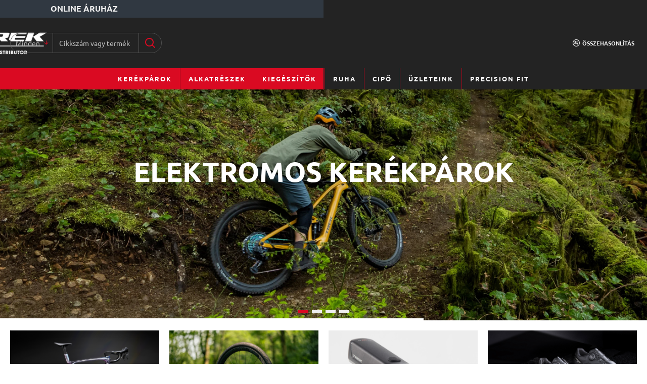

--- FILE ---
content_type: text/html; charset=utf-8
request_url: https://trek.hu/alkatresz_pu
body_size: 71909
content:
<!DOCTYPE html>
<html dir="ltr" lang="hu-hu" class="desktop no-touchevents mac chrome chrome131 webkit oc4 store-0 is-guest skin-1 no-mini-cart no-cart no-wishlist  route-common-home layout-1 desktop-header-active header-desktop-classic header-mobile-1 sticky-menu mobile-sticky-default" data-ov="4.0.2.3" data-jv="3.2.0-rc.105-8f1f5dea">
<head>
<meta charset="UTF-8" />
<meta name="theme-color" content="">
<meta name="viewport" content="width=device-width, initial-scale=1, minimum-scale=1">
<meta http-equiv="X-UA-Compatible" content="IE=edge">
<title>Trek</title>
<base href="https://trek.hu/" />
<meta name="description" content="Magyarországi Trek és Bontrager termékek bemutató oldala" />
<meta property="fb:app_id" content=""/>
<meta property="og:type" content="website"/>
<meta property="og:title" content="Trek importőr"/>
<meta property="og:url" content=""/>
<meta property="og:image" content="https://trek.hu/image/cache/catalog/logok/2019_Trek_dist_feher_atlatszo_310x100px-600x315h.png"/>
<meta property="og:image:width" content="600"/>
<meta property="og:image:height" content="315"/>
<meta property="og:description" content="Magyarországi Trek és Bontrager termékek bemutató oldala"/>
<meta name="twitter:card" content="summary"/>
<meta name="twitter:site" content="@"/>
<meta name="twitter:title" content="Trek importőr"/>
<meta name="twitter:image" content="https://trek.hu/image/cache/catalog/logok/2019_Trek_dist_feher_atlatszo_310x100px-200x200h.png"/>
<meta name="twitter:image:width" content="200"/>
<meta name="twitter:image:height" content="200"/>
<meta name="twitter:description" content="Magyarországi Trek és Bontrager termékek bemutató oldala"/>
<link href="catalog/view/theme/journal3/icons/fonts/icomoon.woff2?v=6634ea95de" rel="preload" as="font" type="font/woff2" crossorigin="anonymous"/>
<link href="https://fonts.gstatic.com/" rel="preconnect" crossorigin/>
<link href="catalog/view/theme/journal3/lib/font-awesome/css/font-awesome.min.css?v=8f1f5dea" rel="preload" as="style"/>
<link href="catalog/view/theme/journal3/lib/bootstrap/css/bootstrap.min.css?v=8f1f5dea" rel="preload" as="style"/>
<link href="catalog/view/javascript/jquery/datetimepicker/daterangepicker.css?v=8f1f5dea" rel="preload" as="style"/>
<link href="catalog/view/theme/journal3/lib/masterslider/style/masterslider-critical.min.css?v=8f1f5dea" rel="preload" as="style"/>
<link href="catalog/view/theme/journal3/stylesheet/style.min.css?v=8f1f5dea" rel="preload" as="style"/>
<script>window['Journal'] = {"filterScrollTop":false,"filterUrlValuesSeparator":",","performanceCSSDefer":false,"performanceCSSInline":false,"performanceJSDefer":false,"countdownDay":"Nap","countdownHour":"\u00d3ra","countdownMin":"Perc","countdownSec":"M\u00e1sodperc","globalPageHideColumnLeftAt":1024,"globalPageHideColumnRightAt":1024,"scrollTop":true,"scrollToTop":false,"notificationHideAfter":2000,"stepperStatus":true,"stepperDecimals":0,"quickviewPageStyleCloudZoomStatus":true,"quickviewPageStyleAdditionalImagesCarousel":false,"quickviewPageStyleAdditionalImagesCarouselStyleSpeed":500,"quickviewPageStyleAdditionalImagesCarouselStyleAutoPlay":true,"quickviewPageStyleAdditionalImagesCarouselStylePauseOnHover":true,"quickviewPageStyleAdditionalImagesCarouselStyleDelay":3000,"quickviewPageStyleAdditionalImagesCarouselStyleLoop":false,"quickviewPageStyleAdditionalImagesHeightAdjustment":5,"quickviewPageStyleProductStockUpdate":false,"quickviewPageStylePriceUpdate":false,"quickviewPageStyleOptionsSelect":"none","quickviewPageStyleButtonsDisplay":"fixed","quickviewText":"Gyors n\u00e9zet","rippleStatus":false,"rippleSelectors":".btn","mobileHeaderAt":1024,"subcategoriesCarouselStyleSpeed":500,"subcategoriesCarouselStyleAutoPlay":true,"subcategoriesCarouselStylePauseOnHover":true,"subcategoriesCarouselStyleDelay":3000,"subcategoriesCarouselStyleLoop":false,"productPageStyleImageCarouselStyleSpeed":500,"productPageStyleImageCarouselStyleAutoPlay":true,"productPageStyleImageCarouselStylePauseOnHover":true,"productPageStyleImageCarouselStyleDelay":3000,"productPageStyleImageCarouselStyleLoop":false,"productPageStyleCloudZoomStatus":true,"productPageStyleCloudZoomPosition":"inner","productPageStyleOpenThumbInGallery":false,"productPageStyleGalleryThumbToggleStatus":false,"productPageStyleAdditionalImagesCarousel":false,"productPageStyleAdditionalImagesCarouselStyleSpeed":500,"productPageStyleAdditionalImagesCarouselStyleAutoPlay":true,"productPageStyleAdditionalImagesCarouselStylePauseOnHover":true,"productPageStyleAdditionalImagesCarouselStyleDelay":3000,"productPageStyleAdditionalImagesCarouselStyleLoop":false,"productPageStyleAdditionalImagesHeightAdjustment-hold":"","productPageStyleProductStockUpdate":false,"productPageStylePriceUpdate":false,"productPageStyleOptionsSelect":"none","infiniteScrollStatus":true,"infiniteScrollOffset":2,"infiniteScrollLoadPrev":"T\u00f6ltse be az el\u0151z\u0151 term\u00e9keket","infiniteScrollLoadNext":"T\u00f6ltse be a k\u00f6vetkez\u0151 term\u00e9keket","infiniteScrollLoading":"T\u00f6lt\u00e9s","infiniteScrollNoneLeft":"El\u00e9rte a lista v\u00e9g\u00e9t","loginUrl":"https:\/\/trek.hu?route=account\/login","checkoutUrl":"https:\/\/trek.hu?route=checkout\/checkout","isPopup":false,"isLoginPopup":false,"isRegisterPopup":false,"isQuickviewPopup":false,"isOptionsPopup":false,"isPhone":false,"isTablet":false,"isDesktop":true,"isTouch":false,"isAdmin":false,"isRTL":false,"ocv":4,"admin_url":null,"route_separator":".","language":"hu-hu","add_cart_url":"index.php?route=checkout\/cart.add","edit_cart_url":"index.php?route=checkout\/cart.edit","remove_cart_url":"index.php?route=checkout\/cart.remove","info_cart_url":"index.php?route=common\/cart.info ul li","add_wishlist_url":"index.php?route=account\/wishlist.add","add_compare_url":"index.php?route=product\/compare.add","search_url":"https:\/\/trek.hu\/hu-hu?route=product\/search&search=__QUERY__","autosuggest_url":"index.php?route=journal3\/search&search=__QUERY__","columnsCount":0,"mobile_header_active":false,"header_mobile_color_scheme":"","header_mobile_dropdown_color_scheme":"","header_mobile_search_color_scheme":"","header_mobile_search_categories_color_scheme":"","header_mobile_search_results_color_scheme":"","headerMobileHeight":60,"headerMobileStickyStatus":true,"stickyMobileLayout":"default","mobile_sticky_color_scheme":"","searchStyleSearchAutoSuggestStatus":true,"searchStyleSearchAutoSuggestDescription":true,"searchStyleSearchAutoSuggestSubCategories":true,"header_mobile_secondary_menu_color_scheme":"","headerMobileTopBarHeight":30,"headerMobileTopBarVisibility":false,"cartDropdown":false,"header_color_scheme":"","header_menu_color_scheme":"","header_dropdown_color_scheme":"","header_offcanvas_color_scheme":"","header_search_color_scheme":"","header_search_categories_color_scheme":"","header_search_results_color_scheme":"","header_home_color_scheme":"","headerHeight":100,"headerMainMenuFullHeightTop":false,"headerMainMenuFullHeightNew":true,"mobileMenu1":false,"mobileMenu2":false,"mobileMenuOn":"","mobileMenuMenus":"menu-1","headerMiniSearchDisplay":"default","stickyStatus":true,"sticky_color_scheme":"","flyoutStickyOffset":100,"stickyFullHomePadding":false,"stickyFullHomePaddingAll":false,"stickyAt-hold":"","stickyHeightNew":"","sticky_main_menu_color_scheme":"","headerTopBarHeight":35,"topBarStatus":true,"headerType":"classic","assets":{"countdown":["catalog\/view\/theme\/journal3\/lib\/countdown\/jquery.countdown.min.js?v=8f1f5dea"],"imagezoom":[],"lightgallery":[],"masterslider":["catalog\/view\/theme\/journal3\/lib\/masterslider\/style\/masterslider.min.css?v=8f1f5dea","catalog\/view\/theme\/journal3\/lib\/masterslider\/masterslider.min.js?v=8f1f5dea"],"swiper":[],"swiper-latest":[],"typeahead":["catalog\/view\/theme\/journal3\/lib\/typeahead\/typeahead.jquery.min.js?v=8f1f5dea"],"smoothscroll":["catalog\/view\/theme\/journal3\/lib\/smoothscroll\/smoothscroll.min.js?v=8f1f5dea"],"datetimepicker":[],"countup":[]}};</script>
<script>!function(t,e){"object"==typeof exports&&"undefined"!=typeof module?module.exports=e():"function"==typeof define&&define.amd?define(e):t.lozad=e()}(this,function(){"use strict";var t="undefined"!=typeof document&&document.documentMode,e=function(t){return window&&window[t]},r=["data-iesrc","data-alt","data-src","data-srcset","data-background-image","data-toggle-class"],a={rootMargin:"0px",threshold:0,enableAutoReload:!1,load:function(e){if("picture"===e.nodeName.toLowerCase()){var r=e.querySelector("img"),a=!1;null===r&&(r=document.createElement("img"),a=!0),t&&e.getAttribute("data-iesrc")&&(r.src=e.getAttribute("data-iesrc")),e.getAttribute("data-alt")&&(r.alt=e.getAttribute("data-alt")),a&&e.append(r)}if("video"===e.nodeName.toLowerCase()&&!e.getAttribute("data-src")&&e.children){for(var o=e.children,i=void 0,n=0;n<=o.length-1;n++)(i=o[n].getAttribute("data-src"))&&(o[n].src=i);e.load()}e.getAttribute("data-poster")&&(e.poster=e.getAttribute("data-poster")),e.getAttribute("data-src")&&(e.src=e.getAttribute("data-src")),e.getAttribute("data-srcset")&&e.setAttribute("srcset",e.getAttribute("data-srcset"));var d=",";if(e.getAttribute("data-background-delimiter")&&(d=e.getAttribute("data-background-delimiter")),e.getAttribute("data-background-image"))e.style.backgroundImage="url('"+e.getAttribute("data-background-image").split(d).join("'),url('")+"')";else if(e.getAttribute("data-background-image-set")){var u=e.getAttribute("data-background-image-set").split(d),g=u[0].substr(0,u[0].indexOf(" "))||u[0];g=-1===g.indexOf("url(")?"url("+g+")":g,1===u.length?e.style.backgroundImage=g:e.setAttribute("style",(e.getAttribute("style")||"")+"background-image: "+g+"; background-image: -webkit-image-set("+u+"); background-image: image-set("+u+")")}e.getAttribute("data-toggle-class")&&e.classList.toggle(e.getAttribute("data-toggle-class"))},loaded:function(){}};function o(t){t.setAttribute("data-loaded",!0)}var i=function(t){return"true"===t.getAttribute("data-loaded")},n=function(t){var e=1<arguments.length&&void 0!==arguments[1]?arguments[1]:document;return t instanceof Element?[t]:t instanceof NodeList?t:e.querySelectorAll(t)};return function(){var t,d,u,g=0<arguments.length&&void 0!==arguments[0]?arguments[0]:".lozad",s=1<arguments.length&&void 0!==arguments[1]?arguments[1]:{},c=Object.assign({},a,s),l=c.root,b=c.rootMargin,f=c.threshold,m=c.enableAutoReload,A=c.load,v=c.loaded,h=void 0,p=void 0;e("IntersectionObserver")&&(h=new IntersectionObserver((t=A,d=v,function(e,r){e.forEach(function(e){(0<e.intersectionRatio||e.isIntersecting)&&(r.unobserve(e.target),i(e.target)||(t(e.target),o(e.target),d(e.target)))})}),{root:l,rootMargin:b,threshold:f})),e("MutationObserver")&&m&&(p=new MutationObserver((u=A,function(t){t.forEach(function(t){i(t.target)&&"attributes"===t.type&&-1<r.indexOf(t.attributeName)&&u(t.target)})})));for(var k,y=n(g,l),w=0;w<y.length;w++)(k=y[w]).getAttribute("data-placeholder-background")&&(k.style.background=k.getAttribute("data-placeholder-background"));return{observe:function(){for(var t=n(g,l),e=0;e<t.length;e++)i(t[e])||(h?(p&&m&&p.observe(t[e],{subtree:!0,attributes:!0,attributeFilter:r}),h.observe(t[e])):(A(t[e]),o(t[e]),v(t[e])))},triggerLoad:function(t){i(t)||(A(t),o(t),v(t))},observer:h,mutationObserver:p}}});</script>
<script>loadjs=function(){var h=function(){},c={},u={},f={};function o(e,n){if(e){var r=f[e];if(u[e]=n,r)for(;r.length;)r[0](e,n),r.splice(0,1)}}function l(e,n){e.call&&(e={success:e}),n.length?(e.error||h)(n):(e.success||h)(e)}function d(r,t,s,i){var c,o,e=document,n=s.async,u=(s.numRetries||0)+1,f=s.before||h,l=r.replace(/[\?|#].*$/,""),a=r.replace(/^(css|img)!/,"");i=i||0,/(^css!|\.css$)/.test(l)?((o=e.createElement("link")).rel="stylesheet",o.href=a,(c="hideFocus"in o)&&o.relList&&(c=0,o.rel="preload",o.as="style")):/(^img!|\.(png|gif|jpg|svg|webp)$)/.test(l)?(o=e.createElement("img")).src=a:((o=e.createElement("script")).src=r,o.async=void 0===n||n),!(o.onload=o.onerror=o.onbeforeload=function(e){var n=e.type[0];if(c)try{o.sheet.cssText.length||(n="e")}catch(e){18!=e.code&&(n="e")}if("e"==n){if((i+=1)<u)return d(r,t,s,i)}else if("preload"==o.rel&&"style"==o.as)return o.rel="stylesheet";t(r,n,e.defaultPrevented)})!==f(r,o)&&e.head.appendChild(o)}function r(e,n,r){var t,s;if(n&&n.trim&&(t=n),s=(t?r:n)||{},t){if(t in c)throw"LoadJS";c[t]=!0}function i(n,r){!function(e,t,n){var r,s,i=(e=e.push?e:[e]).length,c=i,o=[];for(r=function(e,n,r){if("e"==n&&o.push(e),"b"==n){if(!r)return;o.push(e)}--i||t(o)},s=0;s<c;s++)d(e[s],r,n)}(e,function(e){l(s,e),n&&l({success:n,error:r},e),o(t,e)},s)}if(s.returnPromise)return new Promise(i);i()}return r.ready=function(e,n){return function(e,r){e=e.push?e:[e];var n,t,s,i=[],c=e.length,o=c;for(n=function(e,n){n.length&&i.push(e),--o||r(i)};c--;)t=e[c],(s=u[t])?n(t,s):(f[t]=f[t]||[]).push(n)}(e,function(e){l(n,e)}),r},r.done=function(e){o(e,[])},r.reset=function(){c={},u={},f={}},r.isDefined=function(e){return e in c},r}();</script>
<script>(function () {
	const documentClassList = document.documentElement.classList;

	// touchevents
	if (Journal['isDesktop'] && (('ontouchstart' in window) || (navigator.maxTouchPoints > 0) || (navigator.msMaxTouchPoints > 0))) {
		let timeout;

		document.addEventListener('touchstart', function () {
			if (timeout) {
				clearTimeout(timeout);
			}

			Journal['isTouch'] = true;

			documentClassList.remove('no-touchevents');
			documentClassList.add('touchevents');

			timeout = setTimeout(function () {
				Journal['isTouch'] = false;

				documentClassList.add('no-touchevents');
				documentClassList.remove('touchevents');
			}, 400);
		});
	}

	// flexbox gap
	if (!(function () {
		// create flex container with row-gap set
		const flex = document.createElement('div');
		flex.style.display = 'flex';
		flex.style.flexDirection = 'column';
		flex.style.rowGap = '1px';

		// create two elements inside it
		flex.appendChild(document.createElement('div'));
		flex.appendChild(document.createElement('div'));

		// append to the DOM (needed to obtain scrollHeight)
		document.documentElement.appendChild(flex);

		const isSupported = flex.scrollHeight === 1; // flex container should be 1px high from the row-gap

		flex.parentNode.removeChild(flex);

		return isSupported;
	})()) {
		documentClassList.add('no-flexbox-gap');
	}

	// delegate event
	document.addDelegatedEventListener = function (eventName, elementSelector, handler) {
		document.addEventListener(eventName, function (e) {
			// loop parent nodes from the target to the delegation node
			for (let target = e.target; target && target !== this; target = target.parentNode) {
				if (target.matches(elementSelector)) {
					handler.call(target, e);
					break;
				}
			}
		}, false);
	}

	// detect ipads
	if (Journal['isDesktop'] && documentClassList.contains('safari') && !documentClassList.contains('ipad') && navigator.maxTouchPoints && navigator.maxTouchPoints > 2) {
		window.fetch('index.php?route=journal3/journal' + Journal['route_separator'] + 'device_detect', {
			method: 'POST',
			body: 'device=ipad',
			headers: {
				'Content-Type': 'application/x-www-form-urlencoded'
			}
		}).then(function (data) {
			return data.json();
		}).then(function (data) {
			if (data.response.reload) {
				window.location.reload();
			}
		});
	}

	// j-editor
	if (Journal['isDesktop']) {
		if (window.localStorage.getItem('j-editor') !== 'hidden') {
			documentClassList.add('admin-bar-visible');
		}
	}
})();

(function () {
	if (Journal['isPopup']) {
		return;
	}

	const documentClassList = document.documentElement.classList;

	// move cart content on mobile headers
	if (Journal['mobile_header_active'] || !Journal['cartDropdown']) {
		document.addEventListener('DOMContentLoaded', function () {
			const wrapper = document.querySelector('.mobile-cart-content-wrapper');
			const cart_content = document.querySelector('.cart-content > ul');
			const cart = document.querySelector('#cart');

			if (wrapper && cart_content) {
				wrapper.appendChild(cart_content);
				cart.classList.remove('dropdown');
				const trigger = document.querySelector('#cart > a');
				trigger.removeAttribute('data-toggle');
				trigger.setAttribute('data-off-canvas', 'mobile-cart-content-container');
			}
		});
	}

	// move elements on small screens
	if (Journal['mobile_header_active']) {
		return;
	}

	const wrappers = ['search', 'cart', 'logo', 'language', 'currency'];
	const mobileHeaderMedia = window.matchMedia('(max-width: ' + Math.max(parseInt(Journal['mobileHeaderAt'], 10), 540) + 'px)');

	function callback() {
		const event = document.createEvent('CustomEvent');

		if (mobileHeaderMedia.matches) {
			mobileClasses();
			mobileHeader();
			mobileCart();

			event.initEvent('JournalMobileHeaderActive');
		} else {
			desktopClasses();
			desktopHeader();
			desktopCart();

			event.initEvent('JournalDesktopHeaderActive');
		}

		document.dispatchEvent(event);
	}

	mobileHeaderMedia.addListener(callback);

	if (mobileHeaderMedia.matches) {
		mobileClasses();
	}

	if (mobileHeaderMedia.matches) {
		document.addEventListener('DOMContentLoaded', function () {
			callback();
		});
	}

	function mobileClasses() {
		documentClassList.add('mobile-header-active');
		documentClassList.remove('desktop-header-active');
	}

	function desktopClasses() {
		documentClassList.add('desktop-header-active');
		documentClassList.remove('mobile-header-active');
	}

	function mobileHeader() {
		Object.keys(wrappers).forEach(function (k) {
			const element = document.querySelector('#' + wrappers[k]);
			const wrapper = document.querySelector('.mobile-' + wrappers[k] + '-wrapper');

			if (element && wrapper) {
				wrapper.appendChild(element);
			}
		});

		const search = document.querySelector('#search');
		const cart = document.querySelector('#cart');

		if (search && (Journal['searchStyle'] === 'full')) {
			search.classList.remove('full-search');
			search.classList.add('mini-search');
		}

		if (cart && (Journal['cartStyle'] === 'full')) {
			cart.classList.remove('full-cart');
			cart.classList.add('mini-cart');
		}

		if (cart && Journal['cartDropdown']) {
			cart.classList.remove('dropdown');
			const trigger = document.querySelector('#cart > a');
			trigger.removeAttribute('data-toggle');
			trigger.setAttribute('data-off-canvas', 'mobile-cart-content-container');
		}
	}

	function desktopHeader() {
		Object.keys(wrappers).forEach(function (k) {
			const element = document.querySelector('#' + wrappers[k]);
			const wrapper = document.querySelector('.desktop-' + wrappers[k] + '-wrapper');

			if (element && wrapper) {
				wrapper.appendChild(element);
			}
		});

		const search = document.querySelector('#search');
		const cart = document.querySelector('#cart');

		if (search && (Journal['searchStyle'] === 'full')) {
			search.classList.remove('mini-search');
			search.classList.add('full-search');
		}

		if (cart && (Journal['cartStyle'] === 'full')) {
			cart.classList.remove('mini-cart');
			cart.classList.add('full-cart');
		}

		if (cart && Journal['cartDropdown']) {
			cart.classList.add('dropdown');
			const trigger = document.querySelector('#cart > a');
			trigger.setAttribute('data-toggle', 'dropdown');
			trigger.removeAttribute('data-off-canvas');
		}

		documentClassList.remove('mobile-cart-content-container-open');
		documentClassList.remove('mobile-main-menu-container-open');
		documentClassList.remove('mobile-filter-container-open');
		documentClassList.remove('mobile-overlay');
	}

	function mobileCart() {
		const wrapper = document.querySelector('.mobile-cart-content-wrapper');
		const cart_content = document.querySelector('.cart-content > ul');

		if (wrapper && cart_content) {
			wrapper.appendChild(cart_content);
		}
	}

	function desktopCart() {
		const wrapper = document.querySelector('#cart-content');
		const cart_content = document.querySelector('.mobile-cart-content-wrapper > ul');

		if (wrapper && cart_content) {
			wrapper.appendChild(cart_content);
		}
	}

})();

(function () {
	if (Journal['isPopup']) {
		return;
	}

	if (!Journal['mobileMenuOn']) {
		return;
	}

	const documentClassList = document.documentElement.classList;

	const mobileMenuMedia = window.matchMedia('(max-width: ' + Math.max(parseInt(Journal['mobileMenuOn'], 10), 540) + 'px)');

	let selectors;
	let classes = [
		'mobile-menu-active'
	];

	if (Journal['mobileMenuMenus'] === 'menu-1') {
		selectors = '#main-menu';
		classes.push('mobile-menu-1-active');
	} else if (Journal['mobileMenuMenus'] === 'menu-2') {
		selectors = '#main-menu-2';
		classes.push('mobile-menu-2-active');
	} else {
		selectors = '#main-menu, #main-menu-2';
		classes.push('mobile-menu-1-active');
		classes.push('mobile-menu-2-active');
	}

	function callback() {
		if (mobileMenuMedia.matches) {
			const wrapper = document.querySelector('.desktop-mobile-main-menu-wrapper');
			const contents = document.querySelectorAll(selectors);

			if (wrapper && contents.length) {
				contents.forEach(function (content) {
					wrapper.appendChild(content);

					content.querySelectorAll('template').forEach(function (element) {
						Journal.template(element);
					});

					content.querySelectorAll('.main-menu .dropdown-toggle').forEach(function (element) {
						element.classList.remove('dropdown-toggle');
						element.classList.add('collapse-toggle');
						element.removeAttribute('data-toggle');
					});

					content.querySelectorAll('.main-menu .dropdown-menu').forEach(function (element) {
						element.classList.remove('dropdown-menu');
						element.classList.remove('j-dropdown');
						element.classList.add('collapse');
					});

					content.classList.add('accordion-menu');
				});

				Journal.lazy();
			}

			classes.forEach(function (cls) {
				documentClassList.add(cls);
			});
		} else {
			const wrapper = document.querySelector('.desktop-main-menu-wrapper');
			const contents = document.querySelectorAll(selectors);

			if (wrapper && contents.length) {
				contents.forEach(function (content) {
					wrapper.appendChild(content);

					content.querySelectorAll('.main-menu .collapse-toggle').forEach(function (element) {
						element.classList.add('dropdown-toggle');
						element.classList.remove('collapse-toggle');
						element.setAttribute('data-toggle', 'dropdown-hover');
					});

					content.querySelectorAll('.main-menu .collapse').forEach(function (element) {
						element.classList.add('dropdown-menu');
						element.classList.add('j-dropdown');
						element.classList.remove('collapse');
					});

					content.classList.remove('accordion-menu');
				});

				const $mm1 = document.querySelector('#main-menu');
				const $mm2 = document.querySelector('#main-menu-2');

				if ($mm1 && $mm2) {
					wrapper.insertBefore($mm1, $mm2);
				}
			}

			documentClassList.remove('desktop-mobile-main-menu-container-open');
			documentClassList.remove('mobile-overlay');

			classes.forEach(function (cls) {
				documentClassList.remove(cls);
			});
		}
	}

	mobileMenuMedia.addListener(callback);

	if (mobileMenuMedia.matches) {
		classes.forEach(function (cls) {
			documentClassList.add(cls);
		});
	}

	if (mobileMenuMedia.matches) {
		document.addEventListener('DOMContentLoaded', function () {
			callback();
		});
	}
})();

(function () {
	if (Journal['isPopup']) {
		return;
	}

	const documentClassList = document.documentElement.classList;

	Journal['globalPageHideColumnLeftAt'] = Math.max(+Journal['globalPageHideColumnLeftAt'] || 0, 100);
	Journal['globalPageHideColumnRightAt'] = Math.max(+Journal['globalPageHideColumnRightAt'] || 0, 100);

	const columnMedias = {
		left: window.matchMedia('(max-width: ' + Journal['globalPageHideColumnLeftAt'] + 'px)'),
		right: window.matchMedia('(max-width: ' + Journal['globalPageHideColumnRightAt'] + 'px)')
	}

	function callback() {
		Object.keys(columnMedias).forEach(function (key) {
			if (columnMedias[key].matches) {
				documentClassList.add(key + '-column-disabled');
				mobileFilter(key);
			} else {
				documentClassList.remove(key + '-column-disabled');
				desktopFilter(key);
			}
		});
	}

	Object.keys(columnMedias).forEach(function (key) {
		if (columnMedias[key].matches) {
			documentClassList.add(key + '-column-disabled');
		}

		columnMedias[key].addListener(callback);
	});

	document.addEventListener('DOMContentLoaded', function () {
		callback();
	});

	function mobileFilter(column) {
		const element = document.querySelector('#column-' + column + ' #filter');
		const wrapper = document.querySelector('.mobile-filter-wrapper');

		if (element && wrapper) {
			documentClassList.add('mobile-filter-active');
			wrapper.appendChild(element);
		}
	}

	function desktopFilter(column) {
		const element = document.querySelector('#filter');
		const wrapper = document.querySelector('#column-' + column + ' .desktop-filter-wrapper');

		if (element && wrapper) {
			documentClassList.remove('mobile-filter-active');
			documentClassList.remove('mobile-filter-container-open');
			wrapper.appendChild(element);
		}
	}
})();

(function () {
	const style = document.createElement('style');
	const documentClassList = document.documentElement.classList;

	document.head.appendChild(style);

	// popup
	if (Journal['popup']) {
		if (localStorage.getItem('p-' + Journal['popup']['c'])) {
			document.addEventListener('DOMContentLoaded', function () {
				document.querySelector('.popup-wrapper').remove();
			});
		} else {
			if (Journal['popup']['o']['showAfter']) {
				setTimeout(function () {
					documentClassList.add('popup-open', 'popup-center');
				}, Journal['popup']['o']['showAfter']);
			} else {
				documentClassList.add('popup-open', 'popup-center');
			}

			if (Journal['popup']['o']['hideAfter']) {
				setTimeout(function () {
					documentClassList.remove('popup-open', 'popup-center');
				}, Journal['popup']['o']['hideAfter']);
			}
		}
	}

	document.addEventListener('click', function (e) {
		if (e.target.matches('.popup-close, .popup-bg-closable, .btn-popup:not([href]), .btn-popup:not([href]) span')) {
			const $popup_wrapper = document.querySelector('.popup-wrapper');
			const $checkbox = document.querySelector('.popup-wrapper .popup-footer input[type="checkbox"]');
			const options = $popup_wrapper.dataset.options ? JSON.parse($popup_wrapper.dataset.options) : null;

			if ($checkbox && options && options.cookie) {
				if ($checkbox.checked) {
					localStorage.setItem('p-' + options.cookie, '1');
				} else {
					localStorage.removeItem('p-' + options.cookie);
				}
			}

			documentClassList.remove('popup-open', 'popup-center', 'popup-iframe-loaded');

			setTimeout(function () {
				$popup_wrapper.remove();
			}, 500);
		}
	});

	document.addEventListener('keydown', function (e) {
		if (e.key === 'Escape') {
			const $popup_wrapper = document.querySelector('.popup-wrapper');

			if (!$popup_wrapper) {
				return;
			}

			const $checkbox = document.querySelector('.popup-wrapper .popup-footer input[type="checkbox"]');
			const options = $popup_wrapper.dataset.options ? JSON.parse($popup_wrapper.dataset.options) : null;

			if ($checkbox && options && options.cookie) {
				if ($checkbox.checked) {
					localStorage.setItem('p-' + options.cookie, '1');
				} else {
					localStorage.removeItem('p-' + options.cookie);
				}
			}

			documentClassList.remove('popup-open', 'popup-center');

			setTimeout(function () {
				$popup_wrapper.remove();
			}, 500);
		}
	});

	// notification
	if (Journal['notification']) {
		if (localStorage.getItem('n-' + Journal['notification']['c'])) {
			style.sheet.insertRule('.module-notification-' + Journal['notification']['m'] + '{ display:none !important }');
		}
	}

	document.addEventListener('click', function (e) {
		if (e.target.matches('.notification-close')) {
			const $this = $(e.target);
			const height = $this.parent().outerHeight();

			$this.parent().next('div').css('margin-top', -height);

			$('.removed').removeClass('removed');

			$this.parent().addClass('fade-out').on('transitionend MSTransitionEnd webkitTransitionEnd oTransitionEnd', function () {
				$(this).next('div').addClass('removed').css('margin-top', '');
				$(this).remove();
			});

			if (e.target.parentNode.classList.contains('module-notification')) {
				localStorage.setItem('n-' + Journal['notification']['c'], '1');
			}
		}
	});

	// header notice
	if (Journal['header_notice']) {
		if (localStorage.getItem('hn-' + Journal['header_notice']['c'])) {
			style.sheet.insertRule('.module-header_notice-' + Journal['header_notice']['m'] + '{ display:none !important }');
			document.documentElement.style.setProperty('--header-notice-height', '0px');
		}
	}

	document.addDelegatedEventListener('click', '.header-notice-close-button button', function (e) {
		const $el = this.closest('.module-header_notice');
		const options = JSON.parse($el.dataset.options || '{}');

		if (options['cookie']) {
			localStorage.setItem('hn-' + options['cookie'], '1');
		}

		$el.style.height = $el.offsetHeight + 'px';
		$el.style.transitionProperty = 'height';
		$el.style.transitionDuration = parseInt(Journal['header_notice']['o']['duration']) + 'ms';
		$el.style.transitionTimingFunction = Journal['header_notice']['o']['ease'];

		$el.getClientRects();

		$el.style.height = 0;

		document.documentElement.style.setProperty('--header-notice-height', '0px');
	});

	// layout notice
	if (Journal['layout_notice']) {
		if (localStorage.getItem('ln-' + Journal['layout_notice']['c'])) {
			style.sheet.insertRule('.module-layout_notice-' + Journal['layout_notice']['m'] + '{ display:none !important }');
		}
	}

	document.addDelegatedEventListener('click', '.layout-notice-close-button button', function (e) {
		const $el = this.closest('.module-layout_notice');
		const options = JSON.parse($el.dataset.options || '{}');

		if (options['cookie']) {
			localStorage.setItem('ln-' + options['cookie'], '1');
		}

		$el.style.height = $el.offsetHeight + 'px';
		$el.style.transitionProperty = 'height';
		$el.style.transitionDuration = parseInt(Journal['layout_notice']['o']['duration']) + 'ms';
		$el.style.transitionTimingFunction = Journal['layout_notice']['o']['ease'];

		$el.getClientRects();

		$el.style.height = 0;
	});
})();

(function () {
	// load
	Journal.load = function (urls, bundle, success) {
		if (loadjs.isDefined(bundle)) {
			loadjs.ready(bundle, {
				success: success
			});
		} else {
			loadjs(urls, bundle, {
				async: false,
				before: function (path, el) {
					document.head.prepend(el);
					return false;
				},
				success: success
			});
		}
	};

	// lazy
	Journal.lazy = function (name, selector, options) {
		window['__journal_lazy'] = window['__journal_lazy'] || {};

		if (arguments.length) {
			window['__journal_lazy'][name] = lozad(selector, options);
			window['__journal_lazy'][name].observe();
		} else {
			Object.entries(window['__journal_lazy']).forEach(function (entry) {
				entry[1].observe();
			});
		}
	};

	// template
	Journal.template = function (el) {
		if (el.attributes.length) {
			const div = document.createElement('div');

			div.innerHTML = el.innerHTML;

			for (let i = 0; i < el.attributes.length; i++) {
				div.setAttribute(el.attributes[i].name, el.attributes[i].value);
			}

			el.parentNode.replaceChild(div, el);
		} else {
			const child = el.content.firstElementChild.cloneNode(true);

			el.parentNode.replaceChild(child, el);

		}

		el.querySelectorAll('template').forEach(function (el) {
			Journal.template(el);
		});
	};
})();

(function () {
	const classList = document.documentElement.classList;

	// sticky position
	let stickyPos = 0;

	function updateStickyPos() {

		if (classList.contains('desktop-header-active')) {
			//Mega menu item height for dropdown offset
			if (!Journal['headerMainMenuFullHeight']) {
				const megaMenu = document.querySelector('.main-menu-item.mega-menu');

				if (megaMenu) {
					megaMenu.style.setProperty('--item-height', megaMenu.offsetHeight);
				}
			}
			if (classList.contains('sticky-default')) {
				stickyPos = document.querySelector('.top-bar')?.offsetHeight || 0;
			} else if (classList.contains('sticky-menu')) {
				stickyPos = (document.querySelector('.top-bar')?.offsetHeight || 0) + (document.querySelector('.mid-bar')?.offsetHeight || 0);
			}
		} else {
			stickyPos = document.querySelector('.mobile-top-bar')?.offsetHeight || 0;
		}

		const $hn = document.querySelector('.module-header_notice');

		if ($hn && $hn.offsetHeight) {
			stickyPos += $hn.offsetHeight;
			document.documentElement.style.setProperty('--header-notice-height', $hn.offsetHeight + 'px');
		}
	}

	if (Journal['stickyStatus']) {
		document.addEventListener('JournalDesktopHeaderActive', function (e) {
			updateStickyPos();
		});

		document.addEventListener('JournalMobileHeaderActive', function (e) {
			updateStickyPos();
		});

		document.addEventListener('DOMContentLoaded', function () {
			updateStickyPos();
		});
	}

	// scroll direction + sticky header class
	let scrollY = window.scrollY;
	let scrollDirection = '';

	document.addEventListener('scroll', function () {
		// scroll direction
		let currentDirection = '';

		if (window.scrollY > 100 && window.scrollY > scrollY) {
			currentDirection = 'down';
		} else if (window.scrollY >= (document.body.clientHeight - window.innerHeight)) {
			currentDirection = 'down';
		} else {
			currentDirection = 'up';
		}

		if (window.scrollY > Journal['flyoutStickyOffset']) {
			document.documentElement.setAttribute('data-sticky', 'is-sticky');
		} else {
			document.documentElement.setAttribute('data-sticky', 'not-sticky');
		}

		if (currentDirection !== scrollDirection) {
			document.documentElement.setAttribute('data-scroll', currentDirection);
		}

		// mac scroll always fix
		if (classList.contains('mac') && window.innerWidth > window.document.body.clientWidth && scrollY > 0) {
			classList.add('mac-scroll');
		}

		// sticky class
		if (Journal['stickyStatus']) {
			const stickyClass = classList.contains('desktop-header-active') ? 'header-sticky' : 'mobile-sticky';
			const $header = document.querySelector('.header');
			const $mobile_header = document.querySelector('.mobile-header');
			const $menu_wrapper = document.querySelector('.desktop-main-menu-wrapper.menu-bar');
			let header_color_scheme = Journal['header_color_scheme'];
			let header_mobile_color_scheme = Journal['header_mobile_color_scheme'];
			let header_menu_color_scheme = Journal['header_menu_color_scheme'];

			if (document.documentElement.classList.contains('route-common-home')) {
				if (Journal['header_home_color_scheme']) {
					header_color_scheme = Journal['header_home_color_scheme'];
				}
			}

			if (window.scrollY > stickyPos) {
				classList.add(stickyClass);

				if (classList.contains('desktop-header-active')) {
					if (Journal['sticky_color_scheme']) {
						if (header_color_scheme) {
							$header.classList.remove(header_color_scheme);
						}

						$header.classList.add(Journal['sticky_color_scheme']);
					}

					if (Journal['sticky_main_menu_color_scheme']) {
						if (header_menu_color_scheme) {
							$menu_wrapper.classList.remove(header_menu_color_scheme);
						}

						$menu_wrapper.classList.add(Journal['sticky_main_menu_color_scheme']);
					}
				} else {
					if (Journal['mobile_sticky_color_scheme']) {
						if (header_mobile_color_scheme) {
							$mobile_header.classList.remove(header_mobile_color_scheme);
						}

						$mobile_header.classList.add(Journal['mobile_sticky_color_scheme']);
					}
				}
			} else {
				classList.remove(stickyClass);

				if (classList.contains('desktop-header-active')) {
					if (Journal['sticky_color_scheme']) {
						if (header_color_scheme) {
							$header.classList.add(header_color_scheme);
						}

						$header.classList.remove(Journal['sticky_color_scheme']);
					}

					if (Journal['sticky_main_menu_color_scheme']) {
						if (header_menu_color_scheme) {
							$menu_wrapper.classList.add(header_menu_color_scheme);
						}

						$menu_wrapper.classList.remove(Journal['sticky_main_menu_color_scheme']);
					}
				} else {
					if (Journal['mobile_sticky_color_scheme']) {
						if (header_mobile_color_scheme) {
							$mobile_header.classList.add(header_mobile_color_scheme);
						}

						$mobile_header.classList.remove(Journal['mobile_sticky_color_scheme']);
					}
				}
			}
		}

		scrollY = window.scrollY;
		scrollDirection = currentDirection;

		//document.documentElement.style.setProperty('--body-scroll', scrollY + 'px');

	});

	document.addEventListener('DOMContentLoaded', function () {
		if (classList.contains('mac') && window.innerWidth > window.document.body.clientWidth) {
			classList.add('mac-scroll');
		}
	});
})();

// Desktop main menu horizontal scroll

(function () {
	if (Journal['isPopup']) {
		return;
	}

	if (!Journal['mobile_header_active']) {
		Journal.dropdownOffset = function () {
			const mainMenu = document.querySelectorAll('header [id*="main-menu"]');
			const dropdown = document.querySelectorAll('header [id*="main-menu"] > .j-menu > .dropdown');
			const megaMenu = document.querySelectorAll('header [id*="main-menu"] > .j-menu > .mega-menu');
			const megaMenuFull = document.querySelectorAll('header [id*="main-menu"] > .j-menu > .menu-fullwidth');

			const flyoutMenuItem = document.querySelectorAll('.flyout-menu > .j-menu > .flyout-menu-item.mega-menu > .j-dropdown');

			const $midBar = document.querySelector('header .mid-bar');
			let midBar = $midBar ? $midBar.getBoundingClientRect().right : 0;


			mainMenu.forEach(function (el) {
				//el.classList.add('activate-labels');
				let menuContainerRight = el.getBoundingClientRect().right;

				el.onscroll = function (e) {
					el.style.setProperty('--scroll-offset', Math.ceil(el.scrollLeft * (Journal['isRTL'] ? -1 : 1)) + 'px');
					if ((el.scrollWidth - el.clientWidth) <= el.scrollLeft) {
						el.classList.add('no-scroll-end');
					} else {
						el.classList.remove('no-scroll-end');
					}
				}
				dropdown.forEach(function (el) {
					el.style.setProperty('--element-offset', (Journal['isRTL'] ? midBar - el.getBoundingClientRect().right : el.offsetLeft) + 'px');
					el.style.setProperty('--element-width', el.clientWidth + 'px');
					el.style.setProperty('--element-height', el.clientHeight + 'px');
				});
				megaMenu.forEach(function (el) {
					el.style.setProperty('--mega-menu-top-offset', el.getBoundingClientRect().top + 'px');
				});
				megaMenuFull.forEach(function (el) {
					el.style.setProperty('--mega-menu-full-offset', (Journal['isRTL'] ? window.innerWidth - el.getBoundingClientRect().right : el.getBoundingClientRect().left) + 'px');
				});
			});
		}
		window.addEventListener('resize', Journal['dropdownOffset']);
		document.addEventListener('DOMContentLoaded', Journal['dropdownOffset']);
	}

	// Mobile secondary offset
	Journal.mobileDropdownOffset = function () {
		const mobileSecondaryMenu = document.querySelector('.mobile-secondary-menu');

		if (mobileSecondaryMenu) {

			const mobileMenu = document.querySelectorAll('.mobile-secondary-menu .top-menu');
			const mobileDropdown = document.querySelectorAll('.mobile-secondary-menu .top-menu > .j-menu > .dropdown');
			const mobileMenuRight = document.querySelector('.mobile-secondary-menu').getBoundingClientRect().right;

			mobileMenu.forEach(function (el) {
				el.onscroll = function (e) {
					el.style.setProperty('--scroll-offset', el.scrollLeft * (Journal['isRTL'] ? -1 : 1) + 'px');
				}
				mobileDropdown.forEach(function (el) {
					el.style.setProperty('--element-offset', (Journal['isRTL'] ? mobileMenuRight - el.getBoundingClientRect().right : el.offsetLeft) + 'px');
					el.style.setProperty('--element-width', el.clientWidth + 'px');
					el.style.setProperty('--element-height', el.clientHeight + 'px');
				});
			});
		}
	}
	window.addEventListener('resize', Journal['mobileDropdownOffset']);
	document.addEventListener('DOMContentLoaded', Journal['mobileDropdownOffset']);

	// Mobile off-canvas offset
	Journal.mobileOffCanvasDropdownOffset = function () {
		const mobileOffCanvasMenu = document.querySelector('.mobile-wrapper-top-menu');

		if (mobileOffCanvasMenu) {

			const mobileOffCanvas = document.querySelectorAll('.mobile-wrapper-top-menu .top-menu');
			const mobileOffCanvasDropdown = document.querySelectorAll('.mobile-wrapper-top-menu .top-menu > .j-menu > .dropdown');
			const mobileOffCanvasRight = document.querySelector('.mobile-wrapper-top-menu').getBoundingClientRect().right;

			mobileOffCanvas.forEach(function (el) {
				if (el.scrollWidth > el.parentElement.clientWidth) {
					el.parentElement.classList.add('has-scroll');
				} else {
					el.parentElement.classList.remove('has-scroll');
				}
				el.onscroll = function (e) {
					el.style.setProperty('--scroll-offset', el.scrollLeft * (Journal['isRTL'] ? -1 : 1) + 'px');
					if (el.scrollWidth > el.clientWidth) {
						el.parentElement.classList.add('has-scroll');
					} else {
						el.parentElement.classList.remove('has-scroll');
					}
					if (el.scrollLeft >= (el.scrollWidth - el.clientWidth - 1)) {
						el.parentElement.classList.add('no-scroll');
					} else {
						el.parentElement.classList.remove('no-scroll');
					}
				}
				mobileOffCanvasDropdown.forEach(function (el) {
					el.style.setProperty('--element-offset', (Journal['isRTL'] ? mobileOffCanvasRight - el.getBoundingClientRect().right : el.offsetLeft) + 'px');
					el.style.setProperty('--element-width', el.clientWidth + 'px');
					el.style.setProperty('--element-height', el.clientHeight + 'px');
				});
			});
		}
	}
	window.addEventListener('resize', Journal['mobileOffCanvasDropdownOffset']);
	document.addEventListener('DOMContentLoaded', Journal['mobileOffCanvasDropdownOffset']);


	// Mobile 1 search triangle and site overlay offset
	Journal.mobileSearch = function () {
		const mobile1 = document.querySelector('.mobile-header.mobile-1');

		if (mobile1) {
			let mobileHeight = mobile1.clientHeight;
			mobile1.style.setProperty('--mobile-1-height', mobileHeight + 'px');
			const miniSearch = document.querySelectorAll('.mobile-header.mobile-1 .mini-search #search');

			miniSearch.forEach(function (el) {
				el.style.setProperty('--element-offset', el.offsetLeft + 'px');
				el.style.setProperty('--element-width', el.clientWidth + 'px');
			});
		}
	}
	window.addEventListener('resize', Journal['mobileSearch']);
	document.addEventListener('DOMContentLoaded', Journal['mobileSearch']);

})();


(function () {
	if (Journal['isPopup']) {
		return;
	}

	Journal.tableScroll = function () {
		document.querySelectorAll('.table-responsive').forEach(function (el) {
			if (el.scrollWidth > el.clientWidth) {
				el.classList.add('table-scroll');
			} else {
				el.classList.remove('table-scroll');
			}
		});
	}

	window.addEventListener('resize', Journal['tableScroll']);
	document.addEventListener('DOMContentLoaded', Journal['tableScroll']);
})();
</script>
<link href="catalog/view/theme/journal3/lib/font-awesome/css/font-awesome.min.css?v=8f1f5dea" type="text/css" rel="stylesheet" media="screen" />
<link href="catalog/view/theme/journal3/lib/bootstrap/css/bootstrap.min.css?v=8f1f5dea" type="text/css" rel="stylesheet" media="screen" />
<link href="catalog/view/javascript/jquery/datetimepicker/daterangepicker.css?v=8f1f5dea" type="text/css" rel="stylesheet" media="screen" />
<link href="catalog/view/theme/journal3/lib/masterslider/style/masterslider-critical.min.css?v=8f1f5dea" type="text/css" rel="stylesheet" media="screen" />
<link href="catalog/view/theme/journal3/stylesheet/style.min.css?v=8f1f5dea" type="text/css" rel="stylesheet" media="screen" />
<script>performance.mark('css');</script>
<style data-id="icons">@font-face{font-family:'icomoon';src:url('catalog/view/theme/journal3/icons/fonts/icomoon.woff2?v=6634ea95de') format('woff2'),url('catalog/view/theme/journal3/icons/fonts/icomoon.woff?v=6634ea95de') format('woff'),url('catalog/view/theme/journal3/icons/fonts/icomoon.ttf?v=6634ea95de') format('truetype'),url('catalog/view/theme/journal3/icons/fonts/icomoon.svg?v=6634ea95de') format('svg');font-weight:400;font-style:normal;font-display:block}.icon{font-family:'icomoon' !important;speak:never;font-style:normal;font-weight:400;font-variant:normal;text-transform:none;line-height:1;-webkit-font-smoothing:antialiased;-moz-osx-font-smoothing:grayscale}</style>
<style data-id="google-fonts">@font-face{font-family:'Ubuntu';font-style:normal;font-weight:400;font-display:swap;src:url(https://fonts.gstatic.com/s/ubuntu/v21/4iCs6KVjbNBYlgoKcQ72.woff2) format('woff2')}@font-face{font-family:'Ubuntu';font-style:normal;font-weight:700;font-display:swap;src:url(https://fonts.gstatic.com/s/ubuntu/v21/4iCv6KVjbNBYlgoCxCvjvmyN.woff2) format('woff2')}</style>
<style data-id="variables">:root { --header: rgba(35, 35, 35, 1); --accent-3: rgba(39, 124, 217, 1); --accent-5: rgba(254, 225, 91, 1); --white: rgba(255, 255, 255, 1); --text-dark: rgba(48, 56, 65, 1); --transparent: rgba(0, 0, 0, 0); --accent-6: rgba(60, 196, 114, 1); --body: rgba(245, 245, 245, 1); --accent-1: rgba(218, 10, 34, 1); --neutral: rgba(109, 118, 125, 1); --border: rgba(221, 221, 221, 1); --text-light: rgba(238, 238, 238, 1); --accent-2: rgba(235, 102, 38, 1); --accent-4: rgba(53, 66, 174, 1); --footer: rgba(58, 71, 80, 1); --accent-7: rgba(196, 202, 253, 1); --text-shade: rgba(190, 190, 190, 1); --gray: rgba(80, 80, 80, 1); --night: rgba(17, 17, 17, 1) }</style>
<style data-id="settings">.grid-col>.grid-items>.grid-item:before{display:none !important}</style>
<style data-id="settings">.blog-post .post-details .post-stats{padding-inline:initial;margin-inline:initial;-webkit-overflow-scrolling:touch}.blog-post .post-details .post-stats::-webkit-scrollbar-thumb{background-color:rgba(218,10,34,1)}.blog-post .post-details .post-stats::-webkit-scrollbar{height:5px;width:5px}.blog-post .post-details .post-stats-wrapper{background:0 0;-webkit-backdrop-filter:none;backdrop-filter:none;--background-color:transparent;border-style:none}.blog-post .post-details .post-stats .p-posted{display:none}.blog-post .post-details .post-stats .p-author{display:none}.blog-post .post-details .p-date{display:none}.blog-post .post-details .p-date-image{top:0;left:0;right:auto;bottom:auto}.p-date-image{color:rgba(255,255,255,1);font-weight:700;background-color:rgba(218,10,34,1);--background-color:rgba(218,10,34,1);margin:5px;--element-margin:5px}.p-date-image em{color:rgba(238,238,238,1)}.blog-post .post-details .post-stats .p-comment{display:none}.blog-post .post-details .post-stats .p-view{display:none}.blog-post .post-details .post-stats .p-category{display:none}.post-content>p{margin-bottom:10px}.post-image{display:block;text-align:center;float:none}.post-content{column-count:initial;column-gap:50px;column-rule-color:rgba(221,221,221,1);column-rule-width:1px;column-rule-style:solid}.blog-post .tags{justify-content:center}.post-comments{margin-top:20px;--element-margin-top:20px}.post-comment{margin-bottom:30px;padding-bottom:15px;--element-padding-bottom:15px;border-width:0;border-bottom-width:1px;border-style:solid;border-color:rgba(221,221,221,1)}.post-reply{margin-top:15px;--element-margin-top:15px;margin-left:60px;--element-margin-left:60px;padding-top:20px;--element-padding-top:20px;border-width:0;border-top-width:1px;border-style:solid;border-color:rgba(221,221,221,1)}.user-avatar{display:block;margin-right:15px;--element-margin-right:15px;border-radius:50%;--element-border-radius:50%}.module-blog_comments .side-image{display:block}.post-comment .user-name{font-size:18px;font-weight:700}.post-comment .user-data div{font-size:12px}.post-comment .user-site:before{transform:translate3d(-1px,0px,0)}.post-comment .user-data .user-date{display:inline-flex}.post-comment .user-data .user-time{display:inline-flex}.comment-form .form-group:not(.required){display:flex}.user-data .user-site{display:inline-flex}.main-posts.post-grid.flex-grid>.post-layout{flex-grow:0}.main-posts.post-grid.ipr-grid .post-layout.swiper-slide{margin-right:0;width:calc((100% - 0*0px)/1 - .01px)}.main-posts.post-grid.ipr-grid .post-layout:not(.swiper-slide){padding:0;width:calc(100%/1 - .01px)}.one-column #content .main-posts.post-grid.ipr-grid .post-layout.swiper-slide{margin-right:20px;width:calc((100% - 2*20px)/3 - .01px)}.one-column #content .main-posts.post-grid.ipr-grid .post-layout:not(.swiper-slide){padding:10px;width:calc(100%/3 - .01px)}.two-column #content .main-posts.post-grid.ipr-grid .post-layout.swiper-slide{margin-right:0;width:calc((100% - 0*0px)/1 - .01px)}.two-column #content .main-posts.post-grid.ipr-grid .post-layout:not(.swiper-slide){padding:0;width:calc(100%/1 - .01px)}.side-column .main-posts.post-grid.ipr-grid .post-layout.swiper-slide{margin-right:0;width:calc((100% - 0*0px)/1 - .01px)}.side-column .main-posts.post-grid.ipr-grid .post-layout:not(.swiper-slide){padding:0;width:calc(100%/1 - .01px)}.main-posts.post-grid.ipr-grid{margin:-10px;--element-margin:-10px}.post-grid .post-thumb .image img{filter:grayscale(1)}.no-touchevents .post-grid .post-thumb:hover .image img{filter:grayscale(0);transform:scale(var(--scale-factor,1.1))}.post-grid .post-layout .post-thumb{flex-direction:column}.post-grid .post-thumb .name{display:flex;width:auto;margin-inline-start:auto;margin-inline-end:auto;justify-content:center;margin-inline-start:auto;margin-inline-end:auto;margin-top:10px;--element-margin-top:10px;margin-bottom:10px;--element-margin-bottom:10px}.post-grid .post-thumb .name a{white-space:nowrap;overflow:hidden;text-overflow:ellipsis;-webkit-line-clamp:2;font-size:var(--j-font_size-medium-2);color:rgba(48,56,65,1);font-weight:700}.no-touchevents .post-grid .post-thumb .name a:hover{color:rgba(218,10,34,1)}.post-grid .post-thumb .description{display:var(--display);--display:block;white-space:normal;overflow:initial;text-overflow:initial;text-align:center;margin-bottom:10px;--element-margin-bottom:10px}.post-grid .post-thumb .button-group{display:flex;justify-content:center;margin-bottom:10px;--element-margin-bottom:10px}.post-grid .post-thumb .btn-read-more:before{display:none}.post-grid .post-thumb .btn-read-more:after{display:none;content:'\e5c8' !important;font-family:icomoon !important}.post-grid .post-thumb .btn-read-more .btn-text{display:inline-block;padding:0}.post-grid .post-thumb .post-stats{display:none;color:rgba(238,238,238,1);justify-content:center;position:absolute;top:0;left:0;right:0;transform:translateY(-100%);background-color:rgba(0,0,0,.65);--background-color:rgba(0,0,0,.65);padding:7px;--element-padding:7px}.post-grid .post-thumb .p-date-image{inset:0 auto auto 0;width:var(--p-date-size,auto);height:var(--p-date-size,auto)}.post-grid .post-thumb .post-stats .p-author{display:none}.post-grid .post-thumb .image{display:block}.post-grid .post-thumb .p-date{display:none}.post-grid .post-thumb .post-stats .p-comment{display:none}.post-grid .post-thumb .post-stats .p-view{display:none}.post-list.post-list .post-layout{--post-list-spacing:40px}.post-list .post-thumb .p-date-image{top:0;left:0;right:auto;bottom:auto}.post-list .post-thumb .image{display:block}.no-touchevents .post-list .post-thumb:hover .image img{transform:scale(1.15)}.post-list .post-thumb .caption{padding:15px;--element-padding:15px}.post-list .post-thumb .name{display:flex;width:auto;margin-inline-start:auto;margin-inline-end:auto;justify-content:flex-start;margin-inline-start:0;margin-inline-end:auto}.post-list .post-thumb .name a{white-space:normal;overflow:initial;text-overflow:initial;-webkit-line-clamp:2;font-size:var(--j-font_size-heading-5);color:rgba(48,56,65,1);font-weight:700}.no-touchevents .post-list .post-thumb .name a:hover{color:rgba(218,10,34,1)}.post-list .post-thumb .description{display:block;color:rgba(109,118,125,1);padding-top:10px;--element-padding-top:10px;padding-bottom:10px;--element-padding-bottom:10px}.post-list .post-thumb .button-group{display:flex;justify-content:flex-start}.post-list .post-thumb .btn-read-more:before{display:inline-block}.post-list .post-thumb .btn-read-more .btn-text{display:inline-block;padding:0 .4em}.post-list .post-thumb .btn-read-more:after{content:'\e5c8' !important;font-family:icomoon !important}.post-list .post-thumb .post-stats{display:flex;font-size:var(--j-font_size-default);color:rgba(80,80,80,1);justify-content:flex-start;padding-bottom:5px;--element-padding-bottom:5px;margin:-15px;--element-margin:-15px;margin-bottom:5px;--element-margin-bottom:5px;margin-left:0;--element-margin-left:0px}.post-list .post-thumb .post-stats .p-author{display:none}.post-list .post-thumb .p-date{display:none}.post-list .post-thumb .post-stats .p-comment{display:none}.post-list .post-thumb .post-stats .p-view{display:none}.blog-feed span{display:block;color:rgba(235,102,38,1) !important}.blog-feed{display:inline-flex;margin-inline-end:30px}.blog-feed:before{content:'\f143' !important;font-family:icomoon !important;font-size:14px;color:rgba(235,102,38,1)}.no-touchevents .blog-feed:hover span{color:rgba(39,124,217,1) !important}.countdown>div{color:rgba(48,56,65,1);border-style:solid;border-color:rgba(245,245,245,1);justify-content:center}.countdown>div>span{color:rgba(109,118,125,1)}.countdown{background-color:rgba(255,255,255,1);--background-color:rgba(255,255,255,1);border-radius:3px;--element-border-radius:3px;max-width:90%}.boxed-layout:not(.popup) .header{padding:0 20px}.boxed-layout:not(.popup) .breadcrumb{padding-inline-start:20px;padding-inline-end:20px}.boxed-layout:not(.popup) .page-title{padding-inline-start:20px;padding-inline-end:20px}:not(.boxed-layout) .global-wrapper:before{max-height:400px}body{--content-max-width:1400px;--side-cols-gap:20px;--col-l-width:240px;font-family:'Ubuntu';font-weight:400;font-size:var(--j-font_size-default);line-height:1.5}.grid-col{--unit:1%}html:not(.popup) .global-wrapper,.module-header_notice{background-color:rgba(255,255,255,1);--background-color:rgba(255,255,255,1)}#content{padding-top:20px;--element-padding-top:20px;padding-bottom:20px;--element-padding-bottom:20px}.side-column{padding:20px;--element-padding:20px;padding-left:0;--element-padding-left:0px}#column-left{border-width:0;border-right-width:1px;border-style:solid;border-color:rgba(221,221,221,1)}#column-right{border-width:0;border-left-width:1px;border-style:solid;border-color:rgba(221,221,221,1);padding:20px;--element-padding:20px;padding-right:0;--element-padding-right:0px}a{color:rgba(39,124,217,1);display:inline-block}.no-touchevents a:hover{color:rgba(218,10,34,1)}p{font-size:var(--j-font_size-medium-1);margin-bottom:15px;--element-margin-bottom:15px}h1,.h1{margin-bottom:20px;--element-margin-bottom:20px}h2,.h2{font-size:var(--j-font_size-heading-2);margin-bottom:15px;--element-margin-bottom:15px}h3,.h3{margin-bottom:15px;--element-margin-bottom:15px}h4,.h4{font-weight:700;text-transform:uppercase;margin-bottom:15px;--element-margin-bottom:15px}h5,.h5{font-size:var(--j-font_size-medium-3);font-weight:400;margin-bottom:15px;--element-margin-bottom:15px}h6,.h6{color:rgba(255,255,255,1);text-transform:uppercase;background-color:rgba(218,10,34,1);--background-color:rgba(218,10,34,1);padding:6px;--element-padding:6px;padding-right:10px;--element-padding-right:10px;padding-left:10px;--element-padding-left:10px;margin-bottom:15px;--element-margin-bottom:15px;display:inline-block}blockquote{font-family:Georgia,serif;font-weight:400;font-style:italic;padding:15px;--element-padding:15px;padding-top:10px;--element-padding-top:10px;padding-bottom:10px;--element-padding-bottom:10px;margin-top:15px;--element-margin-top:15px;margin-bottom:15px;--element-margin-bottom:15px;border-radius:3px;--element-border-radius:3px;max-width:500px;float:none;display:block;max-width:500px}blockquote:before{margin-inline-start:auto;margin-inline-end:auto;float:left;content:'\e98f' !important;font-family:icomoon !important;color:rgba(218,10,34,1);margin-right:10px;--element-margin-right:10px}hr{margin-top:20px;--element-margin-top:20px;margin-bottom:20px;--element-margin-bottom:20px;overflow:visible}hr:before{content:'\e993' !important;font-family:icomoon !important;font-size:20px;width:40px;height:40px;border-radius:50%;--element-border-radius:50%}.drop-cap{font-family:Georgia,serif !important;font-weight:400 !important;font-size:var(--j-font_size-xl) !important;font-family:Georgia,serif;font-weight:700;margin-right:5px;--element-margin-right:5px}.amp:before{content:'\e901' !important;font-family:icomoon !important;font-size:25px;transform:translate3d(0px,5px,0)}.video-responsive{max-width:550px}*+.video-responsive{margin-bottom:15px;--element-margin-bottom:15px}.dropdown.drop-menu>.j-dropdown{left:calc(var(--menu-item-gap,0px)/2);right:auto;transform:translate3d(0,var(--dropdown-from),0);align-items:flex-start;--align-scroll:var(--align-scroll-start,0);--translate-x:0}.dropdown.drop-menu:first-child>.j-dropdown{left:0;right:auto}.dropdown.drop-menu:last-child>.j-dropdown{left:calc(var(--menu-item-gap,0px)/2);right:auto}.dropdown.dropdown>.j-dropdown:before{--triangle-right:var(--triangle-right-offset,0px);--triangle-left:var(--triangle-left-offset,0px)}.dropdown.mega-custom>.j-dropdown{left:calc(var(--menu-item-gap,0px)/2);right:auto;transform:translate3d(0,var(--dropdown-from),0);align-items:flex-start;--align-scroll:var(--align-scroll-start,0);--translate-x:0}.dropdown.mega-custom:first-child>.j-dropdown{left:0;right:auto}.dropdown.mega-custom:last-child>.j-dropdown{left:calc(var(--menu-item-gap,0px)/2);right:auto}.dropdown.drop-menu.animating>.j-dropdown{--dropdown-from:0}.dropdown.mega-menu.animating>.j-dropdown{--dropdown-from:0}.dropdown.dropdown:not(.mega-menu) .menu-item>a,.dropdown.dropdown:not(.mega-menu) .menu-item>a>.links-text,.dropdown.dropdown:not(.mega-menu) .desktop-language-wrapper button,.dropdown.dropdown:not(.mega-menu) .desktop-currency-wrapper button,.dropdown.dropdown:not(.mega-menu) .mobile-language-wrapper button,.dropdown.dropdown:not(.mega-menu) .mobile-currency-wrapper button,.dropdown.dropdown:not(.mega-menu) #cart>a{font-size:var(--j-font_size-small);color:rgba(48,56,65,1)}.no-touchevents .dropdown.dropdown:not(.mega-menu) .menu-item:hover>a,.no-touchevents .dropdown.dropdown:not(.mega-menu) .menu-item:hover>a>.links-text,.dropdown.dropdown:not(.mega-menu) .menu-item.active>a>.links-text,.dropdown.dropdown:not(.mega-menu) .menu-item.open>a>.links-text,.dropdown.dropdown:not(.mega-menu) .menu-item.panel-active>a>.links-text,.no-touchevents .dropdown.dropdown:not(.mega-menu) #cart:hover>a,.no-touchevents .dropdown.dropdown:not(.mega-menu) .desktop-language-wrapper .dropdown:hover button,.no-touchevents .dropdown.dropdown:not(.mega-menu) .desktop-currency-wrapper .dropdown:hover button,.no-touchevents .dropdown.dropdown:not(.mega-menu) .mobile-language-wrapper .dropdown:hover button,.no-touchevents .dropdown.dropdown:not(.mega-menu) .mobile-currency-wrapper .dropdown:hover button{color:rgba(48,56,65,1)}.dropdown.dropdown:not(.mega-menu) .menu-item>a>.links-text>s{display:var(--display,block);--display:block;margin:.1em 0}.dropdown.dropdown:not(.mega-menu) .menu-item.main-menu-item>a>.links-text{--display:inline-block}.dropdown.dropdown:not(.mega-menu) .dropdown>a>.count-badge{margin-inline-end:0}.dropdown.dropdown:not(.mega-menu) .dropdown>a>.count-badge+.open-menu+.menu-label{margin-inline-start:var(--x,7px)}.dropdown.dropdown:not(.mega-menu) .dropdown>a:after{display:block}.dropdown.dropdown:not(.mega-menu) .dropdown>a{--dropdown-indicator:-8px}.dropdown.dropdown:not(.mega-menu) .dropdown>a>.links-text{margin-inline-end:4px}.dropdown.dropdown:not(.mega-menu) .menu-item>a>.links-text{max-width:var(--menu-max-width,none);white-space:nowrap;overflow:hidden;text-overflow:ellipsis;padding-bottom:1px}.dropdown.dropdown:not(.mega-menu).language-currency .currency-title{max-width:var(--menu-max-width,none);white-space:nowrap;overflow:hidden;text-overflow:ellipsis}.dropdown.dropdown:not(.mega-menu).language-currency .language-title{max-width:var(--menu-max-width,none);white-space:nowrap;overflow:hidden;text-overflow:ellipsis}.dropdown.dropdown:not(.mega-menu) .menu-item>a:before,.dropdown.dropdown:not(.mega-menu) .menu-item>a .links-text em{margin-right:7px;--element-margin-right:7px}.dropdown.dropdown:not(.mega-menu) .menu-item>a:before{min-width:20px;font-size:18px}.dropdown.dropdown:not(.mega-menu) .menu-item>a,.dropdown.dropdown:not(.mega-menu) .desktop-language-wrapper button,.dropdown.dropdown:not(.mega-menu) .desktop-currency-wrapper button,.dropdown.dropdown:not(.mega-menu) .mobile-language-wrapper button,.dropdown.dropdown:not(.mega-menu) .mobile-currency-wrapper button{background-color:rgba(255,255,255,1);--background-color:rgba(255,255,255,1)}.no-touchevents .dropdown.dropdown:not(.mega-menu) .menu-item:hover>a,.dropdown.dropdown:not(.mega-menu) .menu-item.active>a,.dropdown.dropdown:not(.mega-menu) .menu-item.open>a,.dropdown.dropdown:not(.mega-menu) .menu-item.panel-active>a,.no-touchevents .dropdown.dropdown:not(.mega-menu) .desktop-language-wrapper .dropdown:hover button,.no-touchevents .dropdown.dropdown:not(.mega-menu) .desktop-currency-wrapper .dropdown:hover button,.no-touchevents .dropdown.dropdown:not(.mega-menu) .mobile-language-wrapper .dropdown:hover button,.no-touchevents .dropdown.dropdown:not(.mega-menu) .mobile-currency-wrapper .dropdown:hover button{background-color:rgba(245,245,245,1);--background-color:rgba(245,245,245,1)}.dropdown.dropdown:not(.mega-menu) .menu-item:not(:first-child),.dropdown.dropdown:not(.mega-menu).accordion-menu .menu-item>a+div,.dropdown.dropdown:not(.mega-menu) .accordion-menu .menu-item>a+div{border-color:rgba(238,238,238,1)}.dropdown.dropdown:not(.mega-menu) .menu-item>a{padding:10px;--element-padding:10px}.dropdown.dropdown:not(.mega-menu) .menu-item>a>.count-badge{display:inline-flex;position:relative;transform:none;margin-inline-start:var(--x,6px);margin-top:var(--margin-top,0px);inset-inline-start:initial}.dropdown.dropdown .j-menu>li{border-style:solid}.dropdown.dropdown:not(.mega-menu):not(#search) .j-dropdown .j-menu{background-color:rgba(255,255,255,1);--background-color:rgba(255,255,255,1)}.dropdown.dropdown:not(.mega-menu):not(#search)>.j-dropdown{--dropdown-width:200px;width:200px}.dropdown.dropdown:not(.mega-menu):not(#search):not(.panel-active) .j-menu{box-shadow:0 0 85px -10px rgba(0,0,0,.2)}.dropdown.dropdown:not(.mega-fullwidth)>.j-dropdown:not(#cart-content):before{display:block;opacity:1}.dropdown.dropdown:not(.mega-fullwidth)>.j-dropdown>.mega-menu-content{--triangle-size:10px;--dropdown-triangle:calc(var(--triangle-size,10px) + var(--triangle-top-distance,0px))}.dropdown.dropdown:not(.mega-fullwidth)>.j-dropdown>.mega-menu-content:before{top:var(--triangle-size-overlay,0px);height:calc(100% - var(--triangle-size-overlay,0px))}.dropdown.dropdown:not(.mega-fullwidth)>.tt-menu:before{display:block;--dropdown-triangle:calc(var(--triangle-size,10px) + var(--triangle-top-distance,0px))}.dropdown.dropdown:not(.mega-fullwidth)#cart-content:before{display:block}.dropdown.dropdown:not(.mega-fullwidth)>.j-dropdown:before,.dropdown.dropdown:not(.mega-fullwidth)>.tt-menu:before,.dropdown.dropdown:not(.mega-fullwidth)#cart-content:before{border-bottom-color:rgba(255,255,255,1)}legend{font-family:'Ubuntu';font-weight:700;font-size:var(--j-font_size-default);color:rgba(48,56,65,1);text-transform:uppercase;margin-bottom:15px;--element-margin-bottom:15px;white-space:normal;overflow:initial;text-overflow:initial;-webkit-line-clamp:initial;text-align:start}legend:after{content:'';display:block;position:relative;margin-top:8px;margin-inline-start:0;margin-inline-end:auto}legend .page-title-text:after{content:'';display:block;position:relative;margin-top:8px;margin-inline-start:0;margin-inline-end:auto}legend .filter-title-text:after{content:'';display:block;position:relative;margin-top:8px;margin-inline-start:0;margin-inline-end:auto}legend:after,legend .page-title-text:after,legend .filter-title-text:after{width:50px;height:1px;background-color:rgba(218,10,34,1);--background-color:rgba(218,10,34,1)}legend .page-title-text{text-align:start}legend .filter-title-text{text-align:start}.title{font-family:'Ubuntu';font-weight:700;font-size:var(--j-font_size-default);color:rgba(48,56,65,1);text-transform:uppercase;margin-bottom:15px;--element-margin-bottom:15px;white-space:normal;overflow:initial;text-overflow:initial;-webkit-line-clamp:initial;text-align:start}.title:after{content:'';display:block;position:relative;margin-top:8px;margin-inline-start:0;margin-inline-end:auto}.title .page-title-text:after{content:'';display:block;position:relative;margin-top:8px;margin-inline-start:0;margin-inline-end:auto}.title .filter-title-text:after{content:'';display:block;position:relative;margin-top:8px;margin-inline-start:0;margin-inline-end:auto}.title:after,.title .page-title-text:after,.title .filter-title-text:after{width:50px;height:1px;background-color:rgba(218,10,34,1);--background-color:rgba(218,10,34,1)}.title .page-title-text{text-align:start}.title .filter-title-text{text-align:start}html:not(.popup) .page-title{font-size:var(--j-font_size-heading-3);color:rgba(48,56,65,1);text-align:center;background:0 0;-webkit-backdrop-filter:none;backdrop-filter:none;--background-color:transparent;padding:0;--element-padding:0px;padding-top:20px;--element-padding-top:20px;padding-bottom:20px;--element-padding-bottom:20px;margin:0;--element-margin:0px;white-space:normal;overflow:initial;text-overflow:initial;-webkit-line-clamp:initial;text-align:center}html:not(.popup) .page-title:after{content:'';display:block;position:relative;margin-top:20px;margin-inline-start:auto;margin-inline-end:auto}html:not(.popup) .page-title .page-title-text:after{content:'';display:block;position:relative;margin-top:20px;margin-inline-start:auto;margin-inline-end:auto}html:not(.popup) .page-title .filter-title-text:after{content:'';display:block;position:relative;margin-top:20px;margin-inline-start:auto;margin-inline-end:auto}html:not(.popup) .page-title:after,html:not(.popup) .page-title .page-title-text:after,html:not(.popup) .page-title .filter-title-text:after{width:100px;height:1px;background-color:rgba(218,10,34,1);--background-color:rgba(218,10,34,1)}html:not(.popup) .page-title .page-title-text{text-align:center}html:not(.popup) .page-title .filter-title-text{text-align:center}.breadcrumbs{min-height:var(--min-height-top,var(--min-height));display:flex;background-color:rgba(238,238,238,1);--background-color:rgba(238,238,238,1);border-width:0;border-bottom-width:1px;border-style:solid;border-color:rgba(221,221,221,1)}html:not(.popup) .site-wrapper>.page-title .page-title-text{padding-inline-start:var(--content-gutter,0px);padding-inline-end:var(--content-gutter-right,var(--content-gutter,0px));max-width:var(--content-max-width,100%);background:inherit}.site-wrapper>.page-title{order:-2;z-index:2}.module-title{font-family:'Ubuntu';font-weight:700;font-size:var(--j-font_size-default);color:rgba(48,56,65,1);text-transform:uppercase;margin-bottom:15px;--element-margin-bottom:15px;white-space:normal;overflow:initial;text-overflow:initial;-webkit-line-clamp:initial;text-align:start}.module-title:after{content:'';display:block;position:relative;margin-top:8px;margin-inline-start:0;margin-inline-end:auto}.module-title .page-title-text:after{content:'';display:block;position:relative;margin-top:8px;margin-inline-start:0;margin-inline-end:auto}.module-title .filter-title-text:after{content:'';display:block;position:relative;margin-top:8px;margin-inline-start:0;margin-inline-end:auto}.module-title:after,.module-title .page-title-text:after,.module-title .filter-title-text:after{width:50px;height:1px;background-color:rgba(218,10,34,1);--background-color:rgba(218,10,34,1)}.module-title .page-title-text{text-align:start}.module-title .filter-title-text{text-align:start}.btn,.btn:visited{font-size:var(--j-font_size-xs) !important;color:rgba(255,255,255,1) !important;text-transform:uppercase !important}.no-touchevents .btn:hover{color:rgba(255,255,255,1) !important;background-color:rgba(218,10,34,1);--background-color:rgba(218,10,34,1)}.btn:active,.no-touchevents .btn:hover:active{color:rgba(255,255,255,1) !important}.btn{--focus-color:rgba(255,255,255,1) !important;padding:12px;--element-padding:12px}.btn,.tooltip{background-color:rgba(48,56,65,1);--background-color:rgba(48,56,65,1)}.btn:active,.no-touchevents .btn:hover:active,.btn:focus:active,.no-touchevents .btn:focus:hover:active{background-color:rgba(34,184,155,1);--background-color:rgba(34,184,155,1)}.btn:focus{box-shadow:inset 0 0 20px rgba(0,0,0,.25)}.btn.btn.disabled:after{font-size:1em}.btn-secondary.btn,.btn-secondary.tooltip{background-color:rgba(254,225,91,1);--background-color:rgba(254,225,91,1)}.no-touchevents .btn-secondary.btn:hover{background-color:rgba(196,202,253,1);--background-color:rgba(196,202,253,1)}.btn-secondary.btn.btn.disabled:after{font-size:1em}.btn-success.btn,.btn-success.tooltip{background-color:rgba(60,196,114,1);--background-color:rgba(60,196,114,1)}.no-touchevents .btn-success.btn:hover{background-color:rgba(39,124,217,1);--background-color:rgba(39,124,217,1)}.btn-success.btn.btn.disabled:after{font-size:1em}.btn-danger.btn,.btn-danger.tooltip{background-color:rgba(218,10,34,1);--background-color:rgba(218,10,34,1)}.no-touchevents .btn-danger.btn:hover{background-color:rgba(53,66,174,1);--background-color:rgba(53,66,174,1)}.btn-danger.btn.btn.disabled:after{font-size:1em}.btn-warning.btn,.btn-warning.tooltip{background-color:rgba(254,225,91,1);--background-color:rgba(254,225,91,1)}.no-touchevents .btn-warning.btn:hover{background-color:rgba(196,202,253,1);--background-color:rgba(196,202,253,1)}.btn-warning.btn.btn.disabled:after{font-size:1em}.btn-info.btn,.btn-info.tooltip{background-color:rgba(109,118,125,1);--background-color:rgba(109,118,125,1)}.no-touchevents .btn-info.btn:hover{background-color:rgba(48,56,65,1);--background-color:rgba(48,56,65,1)}.btn-info.btn{border-width:0}.btn-info.btn.btn.disabled:after{font-size:1em}.btn-light.btn,.btn-light.btn:visited{color:rgba(109,118,125,1) !important}.no-touchevents .btn-light.btn:hover{color:rgba(48,56,65,1) !important;background-color:rgba(196,202,253,1);--background-color:rgba(196,202,253,1)}.btn-light.btn,.btn-light.tooltip{background-color:rgba(238,238,238,1);--background-color:rgba(238,238,238,1)}.btn-light.btn.btn.disabled:after{font-size:1em}.btn-dark.btn,.btn-dark.tooltip{background-color:rgba(48,56,65,1);--background-color:rgba(48,56,65,1)}.no-touchevents .btn-dark.btn:hover{background-color:rgba(53,66,174,1);--background-color:rgba(53,66,174,1)}.btn-dark.btn.btn.disabled:after{font-size:1em}.buttons{margin-top:20px;--element-margin-top:20px;padding-top:15px;--element-padding-top:15px;border-width:0;border-top-width:1px;border-style:solid;border-color:rgba(221,221,221,1);font-size:var(--j-font_size-xs)}.buttons .pull-left .btn,.buttons .pull-left .btn:visited{font-size:var(--j-font_size-xs) !important;color:rgba(255,255,255,1) !important;text-transform:uppercase !important}.no-touchevents .buttons .pull-left .btn:hover{color:rgba(255,255,255,1) !important;background-color:rgba(218,10,34,1);--background-color:rgba(218,10,34,1)}.buttons .pull-left .btn:active,.no-touchevents .buttons .pull-left .btn:hover:active{color:rgba(255,255,255,1) !important}.buttons .pull-left .btn{--focus-color:rgba(255,255,255,1) !important;padding:12px;--element-padding:12px}.buttons .pull-left .btn,.buttons .pull-left .tooltip{background-color:rgba(48,56,65,1);--background-color:rgba(48,56,65,1)}.buttons .pull-left .btn:active,.no-touchevents .buttons .pull-left .btn:hover:active,.buttons .pull-left .btn:focus:active,.no-touchevents .buttons .pull-left .btn:focus:hover:active{background-color:rgba(34,184,155,1);--background-color:rgba(34,184,155,1)}.buttons .pull-left .btn:focus{box-shadow:inset 0 0 20px rgba(0,0,0,.25)}.buttons .pull-left .btn.btn.disabled:after{font-size:1em}.pull-left .btn:before{content:'\e5c4' !important;font-family:icomoon !important;margin-right:5px;--element-margin-right:5px}.pull-right .btn:before{content:'\e5c8' !important;font-family:icomoon !important;margin-left:5px;--element-margin-left:5px}.buttons>div{flex-grow:0}.buttons .pull-right:only-child{margin-inline-end:0;margin-inline-start:auto;max-width:max-content}.buttons .pull-right:only-child .btn{width:auto}.tags{margin-top:15px;--element-margin-top:15px;justify-content:flex-start;font-size:var(--j-font_size-small);font-weight:700;text-transform:uppercase}.tags a{margin-right:8px;--element-margin-right:8px;margin-bottom:8px;--element-margin-bottom:8px;padding-right:8px;--element-padding-right:8px;padding-left:8px;--element-padding-left:8px;background-color:rgba(58,71,80,1);--background-color:rgba(58,71,80,1)}.tags b{display:none}.tags a,.tags a:visited{font-size:var(--j-font_size-xs);color:rgba(238,238,238,1);font-weight:400;text-transform:none}.no-touchevents .tags a:hover{color:rgba(255,255,255,1);background-color:rgba(218,10,34,1);--background-color:rgba(218,10,34,1)}.alert.alert-success{color:rgba(255,255,255,1);background-color:rgba(60,196,114,1);--background-color:rgba(60,196,114,1)}.alert.alert-info{color:rgba(48,56,65,1)}.alert-info.alert-dismissible .close{color:rgba(196,202,253,1)}.alert.alert-warning{color:rgba(48,56,65,1);background-color:rgba(254,225,91,1);--background-color:rgba(254,225,91,1)}.alert.alert-danger{color:rgba(255,255,255,1);background-color:rgba(218,10,34,1);--background-color:rgba(218,10,34,1)}.breadcrumb{text-align:center}ul.breadcrumb{padding:10px;--element-padding:10px;padding-bottom:20px;--element-padding-bottom:20px}.breadcrumb li:first-of-type a .fa:before{content:'\eb69' !important;font-family:icomoon !important}.breadcrumb li a,.breadcrumb em.fa-home:after{color:rgba(80,80,80,1);text-decoration:underline;-webkit-text-decoration:underline}.breadcrumbs~#top{order:initial}.panel-group .panel-heading a:before{content:'\e5c8' !important;font-family:icomoon !important;order:10;margin:0 0 0 auto}.no-touchevents .panel-group .panel-heading:hover a:before{color:rgba(218,10,34,1)}.panel-group .panel-active .panel-heading a:before,.no-touchevents .panel-group .panel-active .panel-heading:hover a:before{content:'\e5db' !important;font-family:icomoon !important;color:rgba(218,10,34,1);transform:translate3d(0px,-1px,0)}.panel-group .panel-heading a{justify-content:flex-start;font-size:var(--j-font_size-small);font-weight:700;text-transform:uppercase;padding:0;--element-padding:0px;padding-top:15px;--element-padding-top:15px;padding-bottom:15px;--element-padding-bottom:15px}.panel-group .panel:not(:only-child) .panel-heading{border-width:0;border-top-width:1px;border-style:solid;border-color:rgba(221,221,221,1)}.panel-group .panel-body{padding-bottom:10px;--element-padding-bottom:10px}.count-badge{color:rgba(255,255,255,1);background-color:rgba(218,10,34,1);--background-color:rgba(218,10,34,1);border-radius:10px;--element-border-radius:10px}.product-label strong{color:rgba(255,255,255,1);font-weight:700;text-transform:uppercase;background-color:rgba(218,10,34,1);--background-color:rgba(218,10,34,1);background-repeat:no-repeat;background-size:contain}.product-label strong,.product-label strong>a{padding:5px;--element-padding:5px;padding-right:7px;--element-padding-right:7px;padding-left:7px;--element-padding-left:7px}.tooltip-inner{font-size:12px;color:rgba(238,238,238,1);line-height:1.1;background:rgba(48,56,65,1);border-radius:2px;--element-border-radius:2px;padding:5px;--element-padding:5px;box-shadow:0 -15px 100px -10px rgba(0,0,0,.1)}.tooltip.top .tooltip-arrow{border-top-color:rgba(48,56,65,1)}.tooltip.right .tooltip-arrow{border-right-color:rgba(48,56,65,1)}.tooltip.bottom .tooltip-arrow{border-bottom-color:rgba(48,56,65,1)}.tooltip.left .tooltip-arrow{border-left-color:rgba(48,56,65,1)}.no-touchevents table tbody tr:hover{background-color:rgba(255,255,255,1);--background-color:rgba(255,255,255,1)}table tbody td{border-width:0 !important;border-top-width:1px !important;border-style:solid !important;border-color:rgba(221,221,221,1) !important}table{border-width:1px !important;border-style:solid !important;border-color:rgba(221,221,221,1) !important}table thead td{font-size:var(--j-font_size-xs) !important;font-weight:700 !important;text-transform:uppercase !important}table thead{background-color:rgba(238,238,238,1);--background-color:rgba(238,238,238,1)}table tfoot td{background-color:rgba(238,238,238,1);--background-color:rgba(238,238,238,1)}table tfoot td,table tfoot th{border-style:solid !important;border-color:rgba(221,221,221,1) !important}.table-responsive{border-width:1px;border-style:solid;border-color:rgba(221,221,221,1)}div.table-responsive::-webkit-scrollbar{height:5px;width:5px}.table-responsive.table-scroll:before{content:'Scroll ➝'}.form-group .control-label,.form-label{justify-content:flex-start}.required .control-label:after,.required .control-label:before,.required .control-label+div:before{font-size:var(--j-font_size-medium-3);color:rgba(218,10,34,1)}.form-group,.form-horizontal .form-group{margin-bottom:8px;--element-margin-bottom:8px}input.form-control{background-color:rgba(245,245,245,1) !important;--background-color:rgba(245,245,245,1) !important;border-width:1px !important;border-style:solid !important;border-color:rgba(221,221,221,1) !important;border-radius:2px !important;--element-border-radius:2px !important;max-width:500px;min-height:38px}.no-touchevents input.form-control:hover{border-color:rgba(196,202,253,1) !important}input.form-control:focus,input.form-control:active{border-color:rgba(196,202,253,1) !important}input.form-control:focus{box-shadow:inset 0 0 5px rgba(0,0,0,.1) !important}textarea.form-control{background-color:rgba(245,245,245,1) !important;--background-color:rgba(245,245,245,1) !important;border-width:1px !important;border-style:solid !important;border-color:rgba(221,221,221,1) !important;border-radius:2px !important;--element-border-radius:2px !important;min-height:100px}.no-touchevents textarea.form-control:hover{border-color:rgba(196,202,253,1) !important}textarea.form-control:focus,textarea.form-control:active{border-color:rgba(196,202,253,1) !important}textarea.form-control:focus{box-shadow:inset 0 0 5px rgba(0,0,0,.1) !important}select{background-color:rgba(245,245,245,1) !important;--background-color:rgba(245,245,245,1) !important;border-width:1px !important;border-style:solid !important;border-color:rgba(221,221,221,1) !important;border-radius:2px !important;--element-border-radius:2px !important}.no-touchevents select:hover{border-color:rgba(196,202,253,1) !important}select:focus,select:active{border-color:rgba(196,202,253,1) !important}select:focus{box-shadow:inset 0 0 5px rgba(0,0,0,.1) !important}select,select.form-control,select.form-select{max-width:500px}.radio{width:100%}.checkbox,.checkbox-inline{width:100%}.input-group .btn,.input-group-btn .btn{min-width:35px;min-height:35px}.product-option-file .btn i:before,.btn.upload-btn i:before{content:'\ebd8' !important;font-family:icomoon !important}.product-option-file .control-label+button{max-width:max-content}.btn.upload-btn{width:auto}.pagination-results{font-size:var(--j-font_size-small);color:rgba(48,56,65,1);letter-spacing:1px;margin-top:20px;--element-margin-top:20px;justify-content:flex-start;flex-direction:row}.pagination-results .text-right{display:block}ul.pagination>li>a,ul.pagination>li>span{color:rgba(48,56,65,1);padding:5px;--element-padding:5px;padding-right:6px;--element-padding-right:6px;padding-left:6px;--element-padding-left:6px}.no-touchevents ul.pagination>li>a:hover{color:rgba(218,10,34,1);text-decoration:none;-webkit-text-decoration:none}ul.pagination>li.active>span,.no-touchevents ul.pagination>li.active>span:hover,ul.pagination>li>a:focus{color:rgba(218,10,34,1)}ul.pagination>li>*{border-radius:2px !important;--element-border-radius:2px !important}ul.pagination>li:first-child a:before,ul.pagination>li:last-child a:before{content:'\e940' !important;font-family:icomoon !important}ul.pagination>li .prev:before,ul.pagination>li .next:before{content:'\e93e' !important;font-family:icomoon !important}.pagination{--pagination-gap:5px}.rating .fa-stack{font-size:13px;width:1.2em}.rating .fa-star,.rating .fa-star+.fa-star-o{color:rgba(254,225,91,1)}.rating .fa-star-o:only-child{color:rgba(109,118,125,1)}.rating-stars{border-top-left-radius:3px;--element-border-top-left-radius:3px;border-top-right-radius:3px;--element-border-top-right-radius:3px}html{--popup-height-margin:50px;--popup-width-margin:20px}.popup-bg{background-color:rgba(0,0,0,.75);--background-color:rgba(0,0,0,.75)}.popup-inner-body,.popup{background-color:rgba(255,255,255,1);--background-color:rgba(255,255,255,1)}.popup-content,.popup-inner-body>.grid-rows,.popup .site-wrapper{padding:20px;--element-padding:20px}.popup-inner-body{border-radius:3px;--element-border-radius:3px;box-shadow:0 5px 60px -10px rgba(0,0,0,.3)}.popup-container .popup-close:before{content:'\e5cd' !important;font-family:icomoon !important}.popup-container .popup-close{width:40px;height:40px;margin-inline-end:5px;margin-top:42px}div.popup-container .btn.popup-close{border-radius:50% !important;--element-border-radius:50% !important}.popup-container .popup-close.btn,.popup-container .popup-close.tooltip{background-color:rgba(39,124,217,1);--background-color:rgba(39,124,217,1)}.no-touchevents .popup-container .popup-close.btn:hover{background-color:rgba(53,66,174,1);--background-color:rgba(53,66,174,1)}.popup-container .popup-close.btn.btn.disabled:after{font-size:1em}div.scroll-top.scroll-top em:before{content:'\f106' !important;font-family:icomoon !important;font-size:28px;color:rgba(255,255,255,1)}div.scroll-top.scroll-top{background-color:rgba(218,10,34,1);--background-color:rgba(218,10,34,1)}.no-touchevents div.scroll-top.scroll-top:hover{background-color:rgba(60,196,114,1);--background-color:rgba(60,196,114,1)}.scroll-top{left:auto;right:0;--translate-x:0px;--scroll-top-side-offset:10px;--scroll-top-bottom-offset:10px}.journal-loading>em:before,.ias-spinner>em:before,.btn.disabled:after{content:'\ea10' !important;font-family:icomoon !important;font-size:28px;color:rgba(255,255,255,1)}.journal-loading>.fa-spin,.ias-spinner>em:before,.btn.disabled:after{animation:fa-spin infinite linear}.journal-loading>.fa-spin,.ias-spinner>em,.ias-spinner>em:before,.btn.disabled:after{animation-duration:.35s}.btn-cart:before,.fa-shopping-cart:before,div.cart-has-items .fa-shopping-cart:before{content:'\ea9b' !important;font-family:icomoon !important;transform:translate3d(-1px,0px,0)}.btn-wishlist:before{content:'\f08a' !important;font-family:icomoon !important}.btn-compare:before,.compare-btn:before{content:'\eab6' !important;font-family:icomoon !important}.fa-refresh:before{content:'\eacd' !important;font-family:icomoon !important}.td-remove .fa:before,[data-original-title=Remove] .fa:before,.btn-danger .fa:before{content:'\e981' !important;font-family:icomoon !important}.fa-times-circle:before,.fa-times:before,.reset-filter:before,.notification-close:before,.popup-close:before,.hn-close:before{content:'\f057' !important;font-family:icomoon !important}.p-author:before{content:'\f007' !important;font-family:icomoon !important;margin-right:5px;--element-margin-right:5px}.p-date:before{content:'\f133' !important;font-family:icomoon !important;margin-right:5px;--element-margin-right:5px}.p-time:before{content:'\eb29' !important;font-family:icomoon !important;margin-right:5px;--element-margin-right:5px}.p-comment:before{content:'\f27a' !important;font-family:icomoon !important;margin-right:5px;--element-margin-right:5px}.p-view:before{content:'\f06e' !important;font-family:icomoon !important;margin-right:5px;--element-margin-right:5px}.p-category:before{content:'\f022' !important;font-family:icomoon !important;margin-right:5px;--element-margin-right:5px}.user-site:before{content:'\e321' !important;font-family:icomoon !important;transform:translate3d(-1px,0px,0);margin-right:5px;--element-margin-right:5px}.expand-content{max-height:70px}.block-expand.btn,.block-expand.btn:visited{text-transform:none !important}.block-expand.btn{padding:2px;--element-padding:2px;padding-right:7px;--element-padding-right:7px;padding-left:7px;--element-padding-left:7px;min-width:20px;min-height:20px}.no-touchevents .block-expand.btn:hover{box-shadow:0 5px 30px -5px rgba(0,0,0,.25)}.block-expand.btn:active,.no-touchevents .block-expand.btn:hover:active,.block-expand.btn:focus:active{box-shadow:inset 0 0 20px rgba(0,0,0,.25)}.block-expand.btn:focus{box-shadow:inset 0 0 20px rgba(0,0,0,.25)}.block-expand.btn.btn.disabled:after{font-size:1em}.block-expand:after{content:'Show More'}.block-expanded .block-expand:after{content:'Show Less'}.block-expand:before{content:'\e5db' !important;font-family:icomoon !important;margin-right:5px;--element-margin-right:5px;order:0;margin-inline-end:var(--expand-spacing,0)}.block-expanded .block-expand:before{content:'\e5d8' !important;font-family:icomoon !important;margin-right:5px;--element-margin-right:5px}.block-expand-overlay{--expand-overlay:rgba(255,255,255,1)}.old-browser{color:rgba(42,42,42,1);background-color:rgba(255,255,255,1);--background-color:rgba(255,255,255,1)}.modal .modal-header{position:relative}.notification-cart.notification{max-width:400px;margin:20px;--element-margin:20px;margin-bottom:0;--element-margin-bottom:0px;background-color:rgba(255,255,255,1);--background-color:rgba(255,255,255,1);border-radius:5px;--element-border-radius:5px;box-shadow:0 5px 60px -10px rgba(0,0,0,.3)}.notification-cart .notification-close{display:block;width:25px;height:25px;margin-inline-end:-12px;margin-top:-12px}.notification-cart .notification-close:before{content:'\e5cd' !important;font-family:icomoon !important}.notification-cart .btn.notification-close{border-radius:50% !important;--element-border-radius:50% !important}.notification-cart .notification-close.btn,.notification-cart .notification-close.tooltip{background-color:rgba(39,124,217,1);--background-color:rgba(39,124,217,1)}.no-touchevents .notification-cart .notification-close.btn:hover{background-color:rgba(53,66,174,1);--background-color:rgba(53,66,174,1)}.notification-cart .notification-close.btn.btn.disabled:after{font-size:1em}.notification-cart .notification-content{display:flex;align-items:flex-start}.notification-cart .notification-content img{display:block;margin-right:10px;--element-margin-right:10px;margin-bottom:10px;--element-margin-bottom:10px}.notification-cart .notification-buttons{display:flex;padding:10px;--element-padding:10px;margin:-10px;--element-margin:-10px;margin-top:5px;--element-margin-top:5px}.notification-cart .notification-view-cart.btn,.notification-cart .notification-view-cart.tooltip{background-color:rgba(39,124,217,1);--background-color:rgba(39,124,217,1)}.no-touchevents .notification-cart .notification-view-cart.btn:hover{background-color:rgba(53,66,174,1);--background-color:rgba(53,66,174,1)}.notification-cart .notification-view-cart.btn.btn.disabled:after{font-size:1em}.notification-cart .notification-view-cart{display:inline-flex;flex-grow:1}.notification-cart .notification-checkout.btn,.notification-cart .notification-checkout.tooltip{background-color:rgba(60,196,114,1);--background-color:rgba(60,196,114,1)}.no-touchevents .notification-cart .notification-checkout.btn:hover{background-color:rgba(39,124,217,1);--background-color:rgba(39,124,217,1)}.notification-cart .notification-checkout.btn.btn.disabled:after{font-size:1em}.notification-cart .notification-checkout{display:inline-flex;flex-grow:1;margin-left:10px;--element-margin-left:10px}.notification-cart .notification-checkout:after{content:'\e5c8' !important;font-family:icomoon !important;margin-left:5px;--element-margin-left:5px}.notification-wishlist.notification{max-width:400px;margin:20px;--element-margin:20px;margin-bottom:0;--element-margin-bottom:0px;background-color:rgba(255,255,255,1);--background-color:rgba(255,255,255,1);border-radius:5px;--element-border-radius:5px;box-shadow:0 5px 60px -10px rgba(0,0,0,.3)}.notification-wishlist .notification-close{display:block;width:25px;height:25px;margin-inline-end:-12px;margin-top:-12px}.notification-wishlist .notification-close:before{content:'\e5cd' !important;font-family:icomoon !important}.notification-wishlist .btn.notification-close{border-radius:50% !important;--element-border-radius:50% !important}.notification-wishlist .notification-close.btn,.notification-wishlist .notification-close.tooltip{background-color:rgba(39,124,217,1);--background-color:rgba(39,124,217,1)}.no-touchevents .notification-wishlist .notification-close.btn:hover{background-color:rgba(53,66,174,1);--background-color:rgba(53,66,174,1)}.notification-wishlist .notification-close.btn.btn.disabled:after{font-size:1em}.notification-wishlist .notification-content{display:flex;align-items:flex-start}.notification-wishlist .notification-content img{display:block;margin-right:10px;--element-margin-right:10px;margin-bottom:10px;--element-margin-bottom:10px}.notification-wishlist .notification-buttons{display:flex;padding:10px;--element-padding:10px;margin:-10px;--element-margin:-10px;margin-top:5px;--element-margin-top:5px}.notification-wishlist .notification-view-cart.btn,.notification-wishlist .notification-view-cart.tooltip{background-color:rgba(39,124,217,1);--background-color:rgba(39,124,217,1)}.no-touchevents .notification-wishlist .notification-view-cart.btn:hover{background-color:rgba(53,66,174,1);--background-color:rgba(53,66,174,1)}.notification-wishlist .notification-view-cart.btn.btn.disabled:after{font-size:1em}.notification-wishlist .notification-view-cart{display:inline-flex;flex-grow:1}.notification-wishlist .notification-checkout.btn,.notification-wishlist .notification-checkout.tooltip{background-color:rgba(60,196,114,1);--background-color:rgba(60,196,114,1)}.no-touchevents .notification-wishlist .notification-checkout.btn:hover{background-color:rgba(39,124,217,1);--background-color:rgba(39,124,217,1)}.notification-wishlist .notification-checkout.btn.btn.disabled:after{font-size:1em}.notification-wishlist .notification-checkout{display:inline-flex;flex-grow:1;margin-left:10px;--element-margin-left:10px}.notification-wishlist .notification-checkout:after{content:'\e5c8' !important;font-family:icomoon !important;margin-left:5px;--element-margin-left:5px}.notification-compare.notification{max-width:400px;margin:20px;--element-margin:20px;margin-bottom:0;--element-margin-bottom:0px;background-color:rgba(255,255,255,1);--background-color:rgba(255,255,255,1);border-radius:5px;--element-border-radius:5px;box-shadow:0 5px 60px -10px rgba(0,0,0,.3)}.notification-compare .notification-close{display:block;width:25px;height:25px;margin-inline-end:-12px;margin-top:-12px}.notification-compare .notification-close:before{content:'\e5cd' !important;font-family:icomoon !important}.notification-compare .btn.notification-close{border-radius:50% !important;--element-border-radius:50% !important}.notification-compare .notification-close.btn,.notification-compare .notification-close.tooltip{background-color:rgba(39,124,217,1);--background-color:rgba(39,124,217,1)}.no-touchevents .notification-compare .notification-close.btn:hover{background-color:rgba(53,66,174,1);--background-color:rgba(53,66,174,1)}.notification-compare .notification-close.btn.btn.disabled:after{font-size:1em}.notification-compare .notification-content{display:flex;align-items:flex-start}.notification-compare .notification-content img{display:block;margin-right:10px;--element-margin-right:10px;margin-bottom:10px;--element-margin-bottom:10px}.notification-compare .notification-buttons{display:flex;padding:10px;--element-padding:10px;margin:-10px;--element-margin:-10px;margin-top:5px;--element-margin-top:5px}.notification-compare .notification-view-cart.btn,.notification-compare .notification-view-cart.tooltip{background-color:rgba(39,124,217,1);--background-color:rgba(39,124,217,1)}.no-touchevents .notification-compare .notification-view-cart.btn:hover{background-color:rgba(53,66,174,1);--background-color:rgba(53,66,174,1)}.notification-compare .notification-view-cart.btn.btn.disabled:after{font-size:1em}.notification-compare .notification-view-cart{display:inline-flex;flex-grow:1}.notification-compare .notification-checkout.btn,.notification-compare .notification-checkout.tooltip{background-color:rgba(60,196,114,1);--background-color:rgba(60,196,114,1)}.no-touchevents .notification-compare .notification-checkout.btn:hover{background-color:rgba(39,124,217,1);--background-color:rgba(39,124,217,1)}.notification-compare .notification-checkout.btn.btn.disabled:after{font-size:1em}.notification-compare .notification-checkout{display:inline-flex;flex-grow:1;margin-left:10px;--element-margin-left:10px}.notification-compare .notification-checkout:after{content:'\e5c8' !important;font-family:icomoon !important;margin-left:5px;--element-margin-left:5px}.stepper input.form-control{border-width:0 !important}.stepper{--stepper-min-width:50px;--stepper-max-width:100px;--stepper-border:1px;max-width:var(--stepper-max-width,100%);--stepper-height:35px;border-style:solid;border-color:rgba(48,56,65,1)}.stepper button{position:absolute;width:calc(var(--stepper-button-width,40)*1%);height:50%;min-height:auto;inset-inline:auto 0;background-color:rgba(109,118,125,1)}.stepper .form-control{max-width:calc(100% - var(--stepper-button-width,40)*1%) !important}.stepper button.fa-angle-up{border-inline-width:var(--stepper-border,0) 0;border-block-width:0}.stepper button.fa-angle-down{border-block-width:var(--stepper-border,0) 0;border-inline-width:var(--stepper-border,0) 0}.stepper .fa-angle-down:before{content:'\f107' !important;font-family:icomoon !important;font-size:20px}.stepper .fa-angle-up:before{content:'\f106' !important;font-family:icomoon !important;font-size:20px}.stepper button:before{color:rgba(255,255,255,1)}.no-touchevents .stepper button:hover{background-color:rgba(218,10,34,1)}.popup-quickview .popup-container{width:760px}.route-product-product.popup-quickview #product-product{--product-page-split:50%;--product-page-split-gap:20px}.route-product-product.popup-quickview h1.page-title{display:none}.route-product-product.popup-quickview div.page-title{display:block}.route-product-product.popup-quickview #content .page-title{font-size:var(--j-font_size-heading-5);font-weight:700;text-transform:uppercase;border-width:0;padding:0;--element-padding:0px;margin-bottom:15px;--element-margin-bottom:15px;white-space:normal;overflow:initial;text-overflow:initial;-webkit-line-clamp:initial}.route-product-product.popup-quickview #content .page-title:after{content:'';display:block;position:relative;margin-top:7px}.route-product-product.popup-quickview #content .page-title .page-title-text:after{content:'';display:block;position:relative;margin-top:7px}.route-product-product.popup-quickview #content .page-title .filter-title-text:after{content:'';display:block;position:relative;margin-top:7px}.route-product-product.popup-quickview #content .page-title:after,.route-product-product.popup-quickview #content .page-title .page-title-text:after,.route-product-product.popup-quickview #content .page-title .filter-title-text:after{width:50px;height:1px;background-color:rgba(218,10,34,1);--background-color:rgba(218,10,34,1)}.route-product-product.popup-quickview .swiper .swiper-slide{cursor:zoom-in}.route-product-product.popup-quickview .direction-horizontal .additional-image{width:calc(100%/4)}html:not(.mobile) .route-product-product.popup-quickview .additional-images .swiper-container{overflow:hidden !important}.route-product-product.popup-quickview .additional-images .swiper-buttons:not(.slider-navigation){display:none;top:50%;width:calc(100% - (5px*2));margin-top:-10px}.no-touchevents.route-product-product.popup-quickview .additional-images:hover .swiper-buttons:not(.slider-navigation){display:flex}.route-product-product.popup-quickview .additional-images .swiper-button-prev{left:0;right:auto;transform:translate(0,-50%) scale(var(--disabled-scale,1))}.route-product-product.popup-quickview .additional-images .swiper-button-next{left:auto;right:0;transform:translate(0,-50%) scale(var(--disabled-scale,1))}.route-product-product.popup-quickview .additional-images .swiper-buttons:not(.slider-navigation) div{--width:25px;--height:25px;background-color:rgba(218,10,34,1);--background-color:rgba(218,10,34,1);box-shadow:0 5px 30px -5px rgba(0,0,0,.15)}.route-product-product.popup-quickview .additional-images .swiper-button-disabled{opacity:0}.route-product-product.popup-quickview .additional-images .swiper-container:not(.swiper-container-initialized)+.swiper-buttons:not(.slider-navigation) .swiper-button-prev{opacity:0}.route-product-product.popup-quickview .additional-images .swiper-buttons:not(.slider-navigation) div:before{content:'\e5c4' !important;font-family:icomoon !important;color:rgba(255,255,255,1);display:inline-block;transform:scaleX(-1)}.route-product-product.popup-quickview .additional-images .swiper-buttons:not(.slider-navigation) .swiper-button-next:before{content:'\e5c8' !important;font-family:icomoon !important;color:rgba(255,255,255,1);display:inline-block;transform:scaleX(-1)}.no-touchevents.route-product-product.popup-quickview .additional-images .swiper-buttons:not(.slider-navigation) div:not(.swiper-button-disabled):hover{background-color:rgba(53,66,174,1);--background-color:rgba(53,66,174,1)}.route-product-product.popup-quickview .additional-images .swiper-pagination{display:inline-flex;align-items:center;flex-wrap:wrap;bottom:-10px;left:50%;transform:translate3d(-50%,0,0)}.route-product-product.popup-quickview .additional-images .swiper-wrapper{cursor:auto}.route-product-product.popup-quickview .additional-images .swiper{padding-bottom:10px}.route-product-product.popup-quickview .additional-images .swiper-pagination-bullet{width:7px;height:7px;background-color:rgba(109,118,125,1)}.route-product-product.popup-quickview .additional-images .swiper-pagination>span+span{margin-inline-start:8px}.no-touchevents.route-product-product.popup-quickview .additional-images .swiper-pagination-bullet:hover{background-color:rgba(218,10,34,1)}.route-product-product.popup-quickview .additional-images .swiper-pagination-bullet.swiper-pagination-bullet-active{background-color:rgba(218,10,34,1)}.route-product-product.popup-quickview .additional-images .swiper-pagination>span{border-radius:20px;--element-border-radius:20px}.route-product-product.popup-quickview .additional-image{padding:calc(10px/2)}.route-product-product.popup-quickview .additional-images{margin-top:10px !important;--element-margin-top:10px !important;margin-right:-5px !important;--element-margin-right:-5px !important;margin-left:-5px !important;--element-margin-left:-5px !important}.route-product-product.popup-quickview .additional-images img{border-width:1px;border-style:solid;border-color:rgba(245,245,245,1)}.no-touchevents.route-product-product.popup-quickview .additional-images img:hover,.route-product-product.popup-quickview .additional-images .swiper-slide-active img{border-color:rgba(238,238,238,1)}.route-product-product.popup-quickview .product-info .product-stats li:before{content:'\f111' !important;font-family:icomoon !important}.route-product-product.popup-quickview .product-info .product-stats ul{width:100%}.route-product-product.popup-quickview .product-stats .product-views:before{content:'\f06e' !important;font-family:icomoon !important}.route-product-product.popup-quickview .product-stats .product-sold:before{content:'\e263' !important;font-family:icomoon !important}.route-product-product.popup-quickview .product-info .product-labels-outside{justify-content:flex-start;--label-grow:0}.route-product-product.popup-quickview .product-info .custom-stats{justify-content:space-between}.route-product-product.popup-quickview .product-info .product-details .rating{justify-content:flex-start}.route-product-product.popup-quickview .product-info .product-details .countdown-wrapper{display:block}.route-product-product.popup-quickview .product-info .product-details .product-price-group{text-align:left;display:flex}.route-product-product.popup-quickview .product-info .product-details .price-group{justify-content:flex-start;flex-direction:row;align-items:center}.route-product-product.popup-quickview .product-info .product-details .product-price-new{order:-1}.route-product-product.popup-quickview .product-info .product-details .product-points{display:block}.route-product-product.popup-quickview .product-info .product-details .product-tax{display:block}.route-product-product.popup-quickview .product-info .product-details .discounts{display:block}.route-product-product.popup-quickview .product-info .product-details .product-options>.options-title{display:none}.route-product-product.popup-quickview .product-info .product-details .product-options>h3:not(.options-title){display:block}.route-product-product.popup-quickview .product-info .product-details .product-options .push-option label input:checked+.push-option-image img{box-shadow:inset 0 0 8px rgba(0,0,0,.7)}.route-product-product.popup-quickview .product-info .product-details .button-group-page{position:fixed;width:100%;z-index:1000;margin:0;background-color:rgba(255,255,255,1);--background-color:rgba(255,255,255,1);padding:10px;--element-padding:10px;margin:0;--element-margin:0px;border-width:0;border-top-width:1px;border-style:solid;border-color:rgba(221,221,221,1);box-shadow:0 -15px 100px -10px rgba(0,0,0,.1)}.route-product-product.popup-quickview body{padding-bottom:var(--popup-fixed-buttons,0)}.route-product-product.popup-quickview .site-wrapper{padding-bottom:0}.route-product-product.popup-quickview .product-info .button-group-page .stepper{display:none;max-width:100px}.route-product-product.popup-quickview .product-info .button-group-page .btn-cart{display:none}.route-product-product.popup-quickview .product-info .button-group-page .btn-cart:before,.route-product-product.popup-quickview .product-info .button-group-page .btn-cart .btn-text{display:inline-block}.route-product-product.popup-quickview .product-info .product-details .stepper-group{flex-grow:1}.route-product-product.popup-quickview .product-info .product-details .stepper-group .btn-cart{flex-grow:1}.route-product-product.popup-quickview .product-info .button-group-page .btn-cart:before{font-size:17px}.route-product-product.popup-quickview .product-info .button-group-page .btn-cart.btn,.route-product-product.popup-quickview .product-info .button-group-page .btn-cart.btn:visited{font-size:var(--j-font_size-xs) !important;color:rgba(255,255,255,1) !important;text-transform:uppercase !important}.no-touchevents.route-product-product.popup-quickview .product-info .button-group-page .btn-cart.btn:hover{color:rgba(255,255,255,1) !important;background-color:rgba(218,10,34,1);--background-color:rgba(218,10,34,1)}.route-product-product.popup-quickview .product-info .button-group-page .btn-cart.btn:active,.no-touchevents.route-product-product.popup-quickview .product-info .button-group-page .btn-cart.btn:hover:active{color:rgba(255,255,255,1) !important}.route-product-product.popup-quickview .product-info .button-group-page .btn-cart.btn{--focus-color:rgba(255,255,255,1) !important;padding:12px;--element-padding:12px}.route-product-product.popup-quickview .product-info .button-group-page .btn-cart.btn,.route-product-product.popup-quickview .product-info .button-group-page .btn-cart.tooltip{background-color:rgba(48,56,65,1);--background-color:rgba(48,56,65,1)}.route-product-product.popup-quickview .product-info .button-group-page .btn-cart.btn:active,.no-touchevents.route-product-product.popup-quickview .product-info .button-group-page .btn-cart.btn:hover:active,.route-product-product.popup-quickview .product-info .button-group-page .btn-cart.btn:focus:active,.no-touchevents.route-product-product.popup-quickview .product-info .button-group-page .btn-cart.btn:focus:hover:active{background-color:rgba(34,184,155,1);--background-color:rgba(34,184,155,1)}.route-product-product.popup-quickview .product-info .button-group-page .btn-cart.btn:focus{box-shadow:inset 0 0 20px rgba(0,0,0,.25)}.route-product-product.popup-quickview .product-info .button-group-page .btn-cart.btn.btn.disabled:after{font-size:1em}.route-product-product.popup-quickview .product-info .button-group-page .btn-more-details{display:inline-flex;flex-grow:0;flex-basis:auto}.route-product-product.popup-quickview .product-info .button-group-page .btn-more-details .btn-text{display:none}.route-product-product.popup-quickview .product-info .button-group-page .btn-more-details:after{content:'\e5c8' !important;font-family:icomoon !important;font-size:18px}.route-product-product.popup-quickview .product-info .button-group-page .btn-more-details.btn,.route-product-product.popup-quickview .product-info .button-group-page .btn-more-details.tooltip{background-color:rgba(60,196,114,1);--background-color:rgba(60,196,114,1)}.no-touchevents.route-product-product.popup-quickview .product-info .button-group-page .btn-more-details.btn:hover{background-color:rgba(39,124,217,1);--background-color:rgba(39,124,217,1)}.route-product-product.popup-quickview .product-info .button-group-page .btn-more-details.btn.btn.disabled:after{font-size:1em}.route-product-product.popup-quickview .product-info .product-details .button-group-page .wishlist-compare{flex-grow:0 !important}.route-product-product.popup-quickview .product-info .button-group-page .wishlist-compare{min-width:auto;margin:0 0 0 auto}.route-product-product.popup-quickview .product-info .button-group-page .btn-wishlist{display:none}.route-product-product.popup-quickview .product-info .button-group-page .btn-wishlist .btn-text{display:none}.route-product-product.popup-quickview .product-info .button-group-page .wishlist-compare .btn-wishlist{flex-grow:0 !important}.route-product-product.popup-quickview .product-info .button-group-page .btn-wishlist.btn,.route-product-product.popup-quickview .product-info .button-group-page .btn-wishlist.tooltip{background-color:rgba(218,10,34,1);--background-color:rgba(218,10,34,1)}.no-touchevents.route-product-product.popup-quickview .product-info .button-group-page .btn-wishlist.btn:hover{background-color:rgba(53,66,174,1);--background-color:rgba(53,66,174,1)}.route-product-product.popup-quickview .product-info .button-group-page .btn-wishlist.btn.btn.disabled:after{font-size:1em}.route-product-product.popup-quickview .product-info .button-group-page .btn-compare{display:inline-flex}.route-product-product.popup-quickview .product-info .button-group-page .btn-compare .btn-text{display:none}.route-product-product.popup-quickview .product-info .button-group-page .wishlist-compare .btn-compare{flex-grow:0 !important}.route-product-product.popup-quickview .product-info .button-group-page .btn-compare:before{content:'\eab6' !important;font-family:icomoon !important}.route-product-product.popup-quickview .product-info .button-group-page .btn-compare.btn,.route-product-product.popup-quickview .product-info .button-group-page .btn-compare.tooltip{background-color:rgba(39,124,217,1);--background-color:rgba(39,124,217,1)}.no-touchevents.route-product-product.popup-quickview .product-info .button-group-page .btn-compare.btn:hover{background-color:rgba(53,66,174,1);--background-color:rgba(53,66,174,1)}.route-product-product.popup-quickview .product-info .button-group-page .btn-compare.btn.btn.disabled:after{font-size:1em}.route-product-product.popup-quickview .product-info .product-details .buttons-wrapper{--quickview-buttons-gap:5px}.popup-quickview .product-right .description{order:100}.popup-quickview .description{padding-top:15px;--element-padding-top:15px;margin-top:15px;--element-margin-top:15px;border-width:0;border-top-width:1px;border-style:solid;border-color:rgba(221,221,221,1)}.popup-quickview .expand-content{max-height:100%;overflow:visible}.popup-quickview .block-expanded+.block-expand-overlay .block-expand:after{content:'Show Less'}.popup-quickview .block-expand-overlay{background:linear-gradient(to bottom,transparent,rgba(255,255,255,1))}.safari.popup-quickview .block-expand-overlay{background:linear-gradient(to bottom,rgba(255,255,255,0),rgba(255,255,255,1))}.iphone.popup-quickview .block-expand-overlay{background:linear-gradient(to bottom,rgba(255,255,255,0),rgba(255,255,255,1))}.ipad.popup-quickview .block-expand-overlay{background:linear-gradient(to bottom,rgba(255,255,255,0),rgba(255,255,255,1))}.header-logo{display:block}.header-logo-alternate{display:none}.mobile-header .header-logo{display:block}.mobile-header .header-logo-alternate{display:none}.login-box>div{flex-basis:300px;padding:calc(25px/2)}.login-box>div:first-child{order:-1}.login-box{margin:calc(0px - 25px/2)}.login-box .well{background-color:rgba(255,255,255,1);--background-color:rgba(255,255,255,1);padding:20px;--element-padding:20px;border-radius:3px;--element-border-radius:3px}.popup-login .popup-container{width:500px}.popup-register .popup-container{width:500px}.account-list>li>a{color:rgba(109,118,125,1);padding:10px;--element-padding:10px;border-width:1px;border-style:solid;border-color:rgba(221,221,221,1);border-radius:3px;--element-border-radius:3px;flex-direction:column;width:100%;text-align:center}.account-list>li>a:before{content:'\e93f' !important;font-family:icomoon !important;font-size:45px;color:rgba(48,56,65,1);margin-inline-end:0;margin-inline-start:0}.account-list .edit-info{display:flex}.route-information-sitemap .site-edit{display:block}.account-list .edit-pass{display:flex}.route-information-sitemap .site-pass{display:block}.account-list .edit-address{display:flex}.route-information-sitemap .site-address{display:block}.account-list .edit-wishlist{display:flex}.my-cards{display:block}.account-list>li.edit-payment-method{display:flex}.account-list .edit-order{display:flex}.route-information-sitemap .site-history{display:block}.account-list .edit-downloads{display:flex}.route-information-sitemap .site-download{display:block}.account-list .edit-rewards{display:flex}.account-list .edit-returns{display:flex}.account-list .edit-transactions{display:flex}.account-list .edit-recurring,.account-list>li.edit-subscription>a:before{display:flex}.my-affiliates{display:block}.my-newsletter .account-list{display:flex}.my-affiliates .title{display:block}.my-newsletter .title{display:block}.my-account .title{display:none}.my-orders .title{display:block}.my-cards .title{display:block}.account-page .title{font-family:'Ubuntu';font-weight:700;font-size:var(--j-font_size-default);color:rgba(48,56,65,1);text-transform:uppercase;margin-bottom:15px;--element-margin-bottom:15px;white-space:normal;overflow:initial;text-overflow:initial;-webkit-line-clamp:initial;text-align:start}.account-page .title:after{content:'';display:block;position:relative;margin-top:8px;margin-inline-start:0;margin-inline-end:auto}.account-page .title .page-title-text:after{content:'';display:block;position:relative;margin-top:8px;margin-inline-start:0;margin-inline-end:auto}.account-page .title .filter-title-text:after{content:'';display:block;position:relative;margin-top:8px;margin-inline-start:0;margin-inline-end:auto}.account-page .title:after,.account-page .title .page-title-text:after,.account-page .title .filter-title-text:after{width:50px;height:1px;background-color:rgba(218,10,34,1);--background-color:rgba(218,10,34,1)}.account-page .title .page-title-text{text-align:start}.account-page .title .filter-title-text{text-align:start}.no-touchevents .account-list>li>a:hover{background-color:rgba(255,255,255,1);--background-color:rgba(255,255,255,1);border-color:rgba(255,255,255,1);box-shadow:0 5px 60px -10px rgba(0,0,0,.3)}.account-list>li{width:calc(100%/5);padding:10px;margin:0}.account-list{margin:0 -10px -10px;flex-direction:row}.account-list>.edit-info>a:before{content:'\e90d' !important;font-family:icomoon !important}.account-list>.edit-pass>a:before{content:'\eac4' !important;font-family:icomoon !important}.account-list>.edit-address>a:before{content:'\e956' !important;font-family:icomoon !important}.account-list>.edit-wishlist>a:before{content:'\e955' !important;font-family:icomoon !important}.my-cards .account-list>li>a:before,.account-list>li.edit-payment-method>a:before{content:'\e950' !important;font-family:icomoon !important}.account-list>.edit-order>a:before{content:'\ead5' !important;font-family:icomoon !important}.account-list>.edit-downloads>a:before{content:'\eb4e' !important;font-family:icomoon !important}.account-list>.edit-rewards>a:before{content:'\e952' !important;font-family:icomoon !important}.account-list>.edit-returns>a:before{content:'\f112' !important;font-family:icomoon !important}.account-list>.edit-transactions>a:before{content:'\e928' !important;font-family:icomoon !important}.account-list>.edit-recurring>a:before,.account-list>li.edit-subscription>a:before{content:'\e8b3' !important;font-family:icomoon !important}.account-list>.affiliate-add>a:before{content:'\e95a' !important;font-family:icomoon !important}.account-list>.affiliate-edit>a:before{content:'\e95a' !important;font-family:icomoon !important}.account-list>.affiliate-track>a:before{content:'\e93c' !important;font-family:icomoon !important}.my-newsletter .account-list>li>a:before{content:'\e94c' !important;font-family:icomoon !important}.route-account-register .account-customer-group label:after{display:none !important}#account .account-fax label:after{display:none !important}.route-account-register .address-company label:after{display:none !important}#account-address .address-company label:after{display:none !important}.route-account-register .address-address-2 label:after{display:none !important}#account-address .address-address-2 label:after{display:none !important}.cart-page .td-qty .btn-remove.btn,.cart-page .td-qty .btn-remove.tooltip{background-color:rgba(218,10,34,1);--background-color:rgba(218,10,34,1)}.no-touchevents .cart-page .td-qty .btn-remove.btn:hover{background-color:rgba(53,66,174,1);--background-color:rgba(53,66,174,1)}.cart-page .td-qty .btn-remove.btn.btn.disabled:after{font-size:1em}.no-touchevents.route-checkout-cart .cart-total table tbody tr:hover{background-color:rgba(255,255,255,1);--background-color:rgba(255,255,255,1)}.route-checkout-cart .cart-total table tbody td{border-width:0 !important;border-top-width:1px !important;border-style:solid !important;border-color:rgba(221,221,221,1) !important}.route-checkout-cart .cart-total table{border-width:1px !important;border-style:solid !important;border-color:rgba(221,221,221,1) !important}.route-checkout-cart .cart-total table thead td{font-size:var(--j-font_size-xs) !important;font-weight:700 !important;text-transform:uppercase !important}.route-checkout-cart .cart-total table thead{background-color:rgba(238,238,238,1);--background-color:rgba(238,238,238,1)}.route-checkout-cart .cart-total table tfoot td{background-color:rgba(238,238,238,1);--background-color:rgba(238,238,238,1)}.route-checkout-cart .cart-total table tfoot td,.route-checkout-cart .cart-total table tfoot th{border-style:solid !important;border-color:rgba(221,221,221,1) !important}.route-checkout-cart .cart-total .table-responsive{border-width:1px;border-style:solid;border-color:rgba(221,221,221,1)}.route-checkout-cart .cart-total div.table-responsive::-webkit-scrollbar{height:5px;width:5px}.route-checkout-cart .cart-total .table-responsive.table-scroll:before{content:'Scroll ➝'}.route-checkout-cart .cart-page #shopping-cart{width:calc(100% - var(--cart-bottom-width,35%) - var(--cart-bottom-space,0px)/2)}.route-checkout-cart .cart-page>.cart-bottom{width:calc(var(--cart-bottom-width,35%) - var(--cart-bottom-space,0px)/2)}.route-checkout-cart .cart-page .cart-bottom,.route-checkout-cart #shopping-cart .table-responsive{position:static;z-index:initial}.route-checkout-cart .cart-page{--cart-bottom-width:30%;--cart-bottom-space:20px;gap:var(--cart-bottom-space)}.cart-bottom{background-color:rgba(238,238,238,1);--background-color:rgba(238,238,238,1);padding:20px;--element-padding:20px;margin-left:20px;--element-margin-left:20px;border-width:1px;border-style:solid;border-color:rgba(221,221,221,1)}.panels-total{flex-direction:column}.panels-total .cart-total{background-color:rgba(255,255,255,1);--background-color:rgba(255,255,255,1);align-items:flex-start}.route-checkout-cart .buttons{margin-top:20px;--element-margin-top:20px;padding-top:15px;--element-padding-top:15px;border-width:0;border-top-width:1px;border-style:solid;border-color:rgba(221,221,221,1)}.route-checkout-cart .buttons .pull-left .btn,.route-checkout-cart .buttons .pull-left .tooltip{background-color:rgba(109,118,125,1);--background-color:rgba(109,118,125,1)}.no-touchevents.route-checkout-cart .buttons .pull-left .btn:hover{background-color:rgba(48,56,65,1);--background-color:rgba(48,56,65,1)}.route-checkout-cart .buttons .pull-left .btn{border-width:0}.route-checkout-cart .buttons .pull-left .btn.btn.disabled:after{font-size:1em}.route-checkout-cart .pull-left .btn:before{content:'\e5c4' !important;font-family:icomoon !important}.route-checkout-cart .buttons .pull-right .btn,.route-checkout-cart .buttons .pull-right .tooltip{background-color:rgba(60,196,114,1);--background-color:rgba(60,196,114,1)}.no-touchevents.route-checkout-cart .buttons .pull-right .btn:hover{background-color:rgba(39,124,217,1);--background-color:rgba(39,124,217,1)}.route-checkout-cart .buttons .pull-right .btn.btn.disabled:after{font-size:1em}.route-checkout-cart .pull-right .btn:before{content:'\e5c8' !important;font-family:icomoon !important}.route-checkout-cart .buttons>div{flex-grow:1}.route-checkout-cart .buttons.dual-agree .pull-right .btn{width:100%}.route-checkout-cart .buttons .pull-right:only-child{margin-inline-end:0;margin-inline-start:auto;max-width:100%}.route-checkout-cart .buttons .pull-right:only-child .btn{width:100%}.cart-table .td-image{display:table-cell}.cart-table .td-qty .stepper,.cart-section .stepper,.cart-table .td-qty .btn-update.btn,.cart-section .td-qty .btn-primary.btn{display:inline-flex}.cart-table .td-name{display:table-cell}.cart-table .td-model{display:table-cell}.route-account-order-info .table-responsive .table-order thead>tr>td:nth-child(2){display:table-cell}.route-account-order-info .table-responsive .table-order tbody>tr>td:nth-child(2){display:table-cell}.route-account-order-info .table-responsive .table-order tfoot>tr>td:last-child{display:table-cell}.cart-table .td-price{display:table-cell}.route-checkout-cart .cart-panels{margin-bottom:30px;--element-margin-bottom:30px}.route-checkout-cart .cart-panels .title{font-family:'Ubuntu';font-weight:700;font-size:var(--j-font_size-default);color:rgba(48,56,65,1);text-transform:uppercase;margin-bottom:15px;--element-margin-bottom:15px;white-space:normal;overflow:initial;text-overflow:initial;-webkit-line-clamp:initial;text-align:start;display:block}.route-checkout-cart .cart-panels .title:after{content:'';display:block;position:relative;margin-top:8px;margin-inline-start:0;margin-inline-end:auto}.route-checkout-cart .cart-panels .title .page-title-text:after{content:'';display:block;position:relative;margin-top:8px;margin-inline-start:0;margin-inline-end:auto}.route-checkout-cart .cart-panels .title .filter-title-text:after{content:'';display:block;position:relative;margin-top:8px;margin-inline-start:0;margin-inline-end:auto}.route-checkout-cart .cart-panels .title:after,.route-checkout-cart .cart-panels .title .page-title-text:after,.route-checkout-cart .cart-panels .title .filter-title-text:after{width:50px;height:1px;background-color:rgba(218,10,34,1);--background-color:rgba(218,10,34,1)}.route-checkout-cart .cart-panels .title .page-title-text{text-align:start}.route-checkout-cart .cart-panels .title .filter-title-text{text-align:start}.route-checkout-cart .cart-panels .form-group .control-label,.route-checkout-cart .cart-panels .form-label{justify-content:flex-start}.route-checkout-cart .cart-panels .form-group,.route-checkout-cart .cart-panels .form-horizontal .form-group{margin-bottom:8px;--element-margin-bottom:8px}.route-checkout-cart .cart-panels input.form-control{background-color:rgba(245,245,245,1) !important;--background-color:rgba(245,245,245,1) !important;border-width:1px !important;border-style:solid !important;border-color:rgba(221,221,221,1) !important;border-radius:2px !important;--element-border-radius:2px !important}.no-touchevents.route-checkout-cart .cart-panels input.form-control:hover{border-color:rgba(196,202,253,1) !important}.route-checkout-cart .cart-panels input.form-control:focus,.route-checkout-cart .cart-panels input.form-control:active{border-color:rgba(196,202,253,1) !important}.route-checkout-cart .cart-panels input.form-control:focus{box-shadow:inset 0 0 5px rgba(0,0,0,.1) !important}.route-checkout-cart .cart-panels textarea.form-control{background-color:rgba(245,245,245,1) !important;--background-color:rgba(245,245,245,1) !important;border-width:1px !important;border-style:solid !important;border-color:rgba(221,221,221,1) !important;border-radius:2px !important;--element-border-radius:2px !important}.no-touchevents.route-checkout-cart .cart-panels textarea.form-control:hover{border-color:rgba(196,202,253,1) !important}.route-checkout-cart .cart-panels textarea.form-control:focus,.route-checkout-cart .cart-panels textarea.form-control:active{border-color:rgba(196,202,253,1) !important}.route-checkout-cart .cart-panels textarea.form-control:focus{box-shadow:inset 0 0 5px rgba(0,0,0,.1) !important}.route-checkout-cart .cart-panels select{background-color:rgba(245,245,245,1) !important;--background-color:rgba(245,245,245,1) !important;border-width:1px !important;border-style:solid !important;border-color:rgba(221,221,221,1) !important;border-radius:2px !important;--element-border-radius:2px !important}.no-touchevents.route-checkout-cart .cart-panels select:hover{border-color:rgba(196,202,253,1) !important}.route-checkout-cart .cart-panels select:focus,.route-checkout-cart .cart-panels select:active{border-color:rgba(196,202,253,1) !important}.route-checkout-cart .cart-panels select:focus{box-shadow:inset 0 0 5px rgba(0,0,0,.1) !important}.route-checkout-cart .cart-panels select,.route-checkout-cart .cart-panels select.form-control,.route-checkout-cart .cart-panels select.form-select{max-width:200px}.route-checkout-cart .cart-panels .radio{width:100%}.route-checkout-cart .cart-panels .checkbox,.route-checkout-cart .cart-panels .checkbox-inline{width:100%}.route-checkout-cart .cart-panels .input-group-btn .btn,.route-checkout-cart .cart-panels .input-group-btn .btn:visited{font-size:var(--j-font_size-xs) !important;color:rgba(255,255,255,1) !important;text-transform:uppercase !important}.no-touchevents.route-checkout-cart .cart-panels .input-group-btn .btn:hover{color:rgba(255,255,255,1) !important;background-color:rgba(218,10,34,1);--background-color:rgba(218,10,34,1)}.route-checkout-cart .cart-panels .input-group-btn .btn:active,.no-touchevents.route-checkout-cart .cart-panels .input-group-btn .btn:hover:active{color:rgba(255,255,255,1) !important}.route-checkout-cart .cart-panels .input-group-btn .btn{--focus-color:rgba(255,255,255,1) !important;padding:12px;--element-padding:12px}.route-checkout-cart .cart-panels .input-group-btn .btn,.route-checkout-cart .cart-panels .input-group-btn .tooltip{background-color:rgba(48,56,65,1);--background-color:rgba(48,56,65,1)}.route-checkout-cart .cart-panels .input-group-btn .btn:active,.no-touchevents.route-checkout-cart .cart-panels .input-group-btn .btn:hover:active,.route-checkout-cart .cart-panels .input-group-btn .btn:focus:active,.no-touchevents.route-checkout-cart .cart-panels .input-group-btn .btn:focus:hover:active{background-color:rgba(34,184,155,1);--background-color:rgba(34,184,155,1)}.route-checkout-cart .cart-panels .input-group-btn .btn:focus{box-shadow:inset 0 0 20px rgba(0,0,0,.25)}.route-checkout-cart .cart-panels .input-group-btn .btn.btn.disabled:after{font-size:1em}.route-checkout-cart .cart-panels .input-group .btn,.route-checkout-cart .cart-panels .input-group-btn .btn{min-width:35px;min-height:35px}.route-checkout-cart .cart-panels .input-group,.route-checkout-cart .cart-panels .input-group-btn{--input-group-gap:5px}.route-checkout-cart .cart-panels .product-option-file .btn i:before,.route-checkout-cart .cart-panels .btn.upload-btn i:before{content:'\ebd8' !important;font-family:icomoon !important}.route-checkout-cart .cart-panels .product-option-file .control-label+button{max-width:max-content}.route-checkout-cart .cart-panels .btn.upload-btn{width:auto}.route-checkout-cart .cart-panels .buttons{margin-top:20px;--element-margin-top:20px;padding-top:15px;--element-padding-top:15px;border-width:0;border-top-width:1px;border-style:solid;border-color:rgba(221,221,221,1)}.route-checkout-cart .cart-panels .buttons .pull-left .btn,.route-checkout-cart .cart-panels .buttons .pull-left .tooltip{background-color:rgba(109,118,125,1);--background-color:rgba(109,118,125,1)}.no-touchevents.route-checkout-cart .cart-panels .buttons .pull-left .btn:hover{background-color:rgba(48,56,65,1);--background-color:rgba(48,56,65,1)}.route-checkout-cart .cart-panels .buttons .pull-left .btn{border-width:0}.route-checkout-cart .cart-panels .buttons .pull-left .btn.btn.disabled:after{font-size:1em}.route-checkout-cart .cart-panels .pull-left .btn:before{content:'\e5c4' !important;font-family:icomoon !important}.route-checkout-cart .cart-panels .buttons .pull-right .btn,.route-checkout-cart .cart-panels .buttons .pull-right .tooltip{background-color:rgba(60,196,114,1);--background-color:rgba(60,196,114,1)}.no-touchevents.route-checkout-cart .cart-panels .buttons .pull-right .btn:hover{background-color:rgba(39,124,217,1);--background-color:rgba(39,124,217,1)}.route-checkout-cart .cart-panels .buttons .pull-right .btn.btn.disabled:after{font-size:1em}.route-checkout-cart .cart-panels .pull-right .btn:before{content:'\e5c8' !important;font-family:icomoon !important}.route-checkout-cart .cart-panels .buttons>div{flex-grow:1}.route-checkout-cart .cart-panels .buttons.dual-agree .pull-right .btn{width:100%}.route-checkout-cart .cart-panels .buttons .pull-right:only-child{margin-inline-end:0;margin-inline-start:auto;max-width:100%}.route-checkout-cart .cart-panels .buttons .pull-right:only-child .btn{width:100%}.route-checkout-cart .cart-panels>p{display:none}.route-checkout-cart .cart-panels .panel-reward{display:block}.route-checkout-cart .cart-panels .panel-coupon{display:block}.route-checkout-cart .cart-panels .panel-shipping{display:block}.route-checkout-cart .cart-panels .panel-voucher{display:block}.route-checkout-cart .cart-panels .panel-reward .collapse{display:none}.route-checkout-cart .cart-panels .panel-reward .collapse.in{display:block}.route-checkout-cart .cart-panels .panel-reward .panel-heading{pointer-events:auto}.route-checkout-cart .cart-panels .panel-coupon .collapse{display:none}.route-checkout-cart .cart-panels .panel-coupon .collapse.in{display:block}.route-checkout-cart .cart-panels .panel-coupon .panel-heading{pointer-events:auto}.route-checkout-cart .cart-panels .panel-shipping .collapse{display:none}.route-checkout-cart .cart-panels .panel-shipping .collapse.in{display:block}.route-checkout-cart .cart-panels .panel-shipping .panel-heading{pointer-events:auto}.route-checkout-cart .cart-panels .panel-voucher .collapse{display:none}.route-checkout-cart .cart-panels .panel-voucher .collapse.in{display:block}.route-checkout-cart .cart-panels .panel-voucher .panel-heading{pointer-events:auto}#collapse-shipping .btn{width:auto}.route-product-category .page-title{display:block}.route-product-category .category-description{order:0}.category-image{float:left}.category-text{position:static;bottom:auto}.category-description{margin-bottom:30px;--element-margin-bottom:30px}.category-description>img{margin-bottom:10px;--element-margin-bottom:10px}.refine-categories .ipr-grid .refine-item.swiper-slide{margin-right:20px;width:calc((100% - 7*20px)/8 - .01px)}.refine-categories .ipr-grid .refine-item:not(.swiper-slide){padding:10px;width:calc(100%/8 - .01px)}.one-column #content .refine-categories .ipr-grid .refine-item.swiper-slide{margin-right:20px;width:calc((100% - 6*20px)/7 - .01px)}.one-column #content .refine-categories .ipr-grid .refine-item:not(.swiper-slide){padding:10px;width:calc(100%/7 - .01px)}.two-column #content .refine-categories .ipr-grid .refine-item.swiper-slide{margin-right:20px;width:calc((100% - 5*20px)/6 - .01px)}.two-column #content .refine-categories .ipr-grid .refine-item:not(.swiper-slide){padding:10px;width:calc(100%/6 - .01px)}.side-column .refine-categories .ipr-grid .refine-item.swiper-slide{margin-right:15px;width:calc((100% - 0*15px)/1 - .01px)}.side-column .refine-categories .ipr-grid .refine-item:not(.swiper-slide){padding:7.5px;width:calc(100%/1 - .01px)}.refine-items.ipr-grid{margin:-5px;--element-margin:-5px}.refine-links{--refine-spacing:10px}html:not(.mobile) .refine-categories .swiper-container{overflow:hidden !important}.refine-categories .swiper-buttons:not(.slider-navigation){display:flex;top:50%}.touchevents .refine-categories .swiper-buttons:not(.slider-navigation){display:flex}.refine-categories .swiper-button-prev{left:0;right:auto;transform:translate(0,-50%) scale(var(--disabled-scale,1))}.refine-categories .swiper-button-next{left:auto;right:0;transform:translate(0,-50%) scale(var(--disabled-scale,1))}.refine-categories .swiper-buttons:not(.slider-navigation) div{--width:40px;--height:20px;background:0 0;-webkit-backdrop-filter:none;backdrop-filter:none;--background-color:transparent}.refine-categories .swiper-button-disabled{opacity:0}.refine-categories .swiper-container:not(.swiper-container-initialized)+.swiper-buttons:not(.slider-navigation) .swiper-button-prev{opacity:0}.refine-categories .swiper-buttons:not(.slider-navigation) div:before{content:'\e5c4' !important;font-family:icomoon !important;color:rgba(218,10,34,1)}.no-touchevents .refine-categories .swiper-buttons:not(.slider-navigation) div:not(.swiper-button-disabled):hover:before{color:rgba(255,255,255,1)}.refine-categories .swiper-buttons:not(.slider-navigation) .swiper-button-next:before{content:'\e5c8' !important;font-family:icomoon !important;color:rgba(218,10,34,1)}.no-touchevents .refine-categories .swiper-buttons:not(.slider-navigation) .swiper-button-next:not(.swiper-button-disabled):hover:before{color:rgba(255,255,255,1)}.no-touchevents .refine-categories .swiper-buttons:not(.slider-navigation) div:not(.swiper-button-disabled):hover{background-color:rgba(218,10,34,1);--background-color:rgba(218,10,34,1)}.refine-categories .swiper-pagination{display:none;bottom:-10px;left:50%;transform:translate3d(-50%,0,0)}.refine-categories .swiper{padding-bottom:0;padding-bottom:10px}.refine-categories .swiper-wrapper{cursor:auto}.refine-categories .swiper-pagination-bullet{width:10px;height:10px}.refine-categories .swiper-pagination>span+span{margin-inline-start:7px}.refine-categories .swiper-pagination>span{border-radius:10px;--element-border-radius:10px}.refine-item a{background-color:rgba(255,255,255,1);--background-color:rgba(255,255,255,1);border-width:1px;border-style:solid;border-color:rgba(221,221,221,1);flex-direction:column}.no-touchevents .refine-item a:hover{border-color:rgba(218,10,34,1)}.refine-item a img{display:block;width:100%}.refine-item .refine-name{text-align:center}.refine-items.flex-grid>.refine-item{flex-grow:0}.refine-categories .auto-grid{margin-inline-start:unset;margin-inline-end:unset;--fr:1fr}.refine-categories .auto-grid .auto-grid-items{grid-auto-flow:row dense;overflow-x:initial;padding-inline-start:unset;padding-inline-end:unset}.refine-categories .auto-grid .auto-carousel-controls{display:none}.refine-categories .auto-grid .auto-carousel-items:after{display:none}.refine-categories .auto-grid .auto-grid-items.is-gliding a{pointer-events:auto}.refine-categories .auto-carousel-controls{--auto-carousel-controls-max-width:min(min(var(--content-max-width,100%) - var(--scroll-padding,0px)*2,var(--content-max-width,100%) - var(--content-gutter,0)*2),100% - var(--scroll-padding,0px)*2)}.refine-categories .auto-grid-items:before{--fader-status:0;display:none}.refine-categories .auto-grid-items:after{--fader-status:0;display:none}.refine-categories{margin-bottom:20px;order:initial}.refine-name .count-badge{display:none}.refine-name{flex-wrap:nowrap;justify-content:center;align-items:center}.refine-name .links-text{white-space:normal;overflow:initial;text-overflow:initial;-webkit-line-clamp:2}.quick-checkout-wrapper .checkout-section.section-login{display:block}.route-checkout-checkout #content .quick-checkout-wrapper .form-group .control-label,.route-checkout-checkout #content .quick-checkout-wrapper .form-label{justify-content:flex-start}.route-checkout-checkout #content .quick-checkout-wrapper .required .control-label:after,.route-checkout-checkout #content .quick-checkout-wrapper .required .control-label:before,.route-checkout-checkout #content .quick-checkout-wrapper .required .control-label+div:before{font-size:var(--j-font_size-medium-3);color:rgba(218,10,34,1)}.route-checkout-checkout #content .quick-checkout-wrapper .form-group,.route-checkout-checkout #content .quick-checkout-wrapper .form-horizontal .form-group{margin-bottom:8px;--element-margin-bottom:8px}.route-checkout-checkout #content .quick-checkout-wrapper input.form-control{background-color:rgba(245,245,245,1) !important;--background-color:rgba(245,245,245,1) !important;border-width:1px !important;border-style:solid !important;border-color:rgba(221,221,221,1) !important;border-radius:2px !important;--element-border-radius:2px !important;max-width:500px;min-height:38px}.no-touchevents.route-checkout-checkout #content .quick-checkout-wrapper input.form-control:hover{border-color:rgba(196,202,253,1) !important}.route-checkout-checkout #content .quick-checkout-wrapper input.form-control:focus,.route-checkout-checkout #content .quick-checkout-wrapper input.form-control:active{border-color:rgba(196,202,253,1) !important}.route-checkout-checkout #content .quick-checkout-wrapper input.form-control:focus{box-shadow:inset 0 0 5px rgba(0,0,0,.1) !important}.route-checkout-checkout #content .quick-checkout-wrapper textarea.form-control{background-color:rgba(245,245,245,1) !important;--background-color:rgba(245,245,245,1) !important;border-width:1px !important;border-style:solid !important;border-color:rgba(221,221,221,1) !important;border-radius:2px !important;--element-border-radius:2px !important;min-height:100px}.no-touchevents.route-checkout-checkout #content .quick-checkout-wrapper textarea.form-control:hover{border-color:rgba(196,202,253,1) !important}.route-checkout-checkout #content .quick-checkout-wrapper textarea.form-control:focus,.route-checkout-checkout #content .quick-checkout-wrapper textarea.form-control:active{border-color:rgba(196,202,253,1) !important}.route-checkout-checkout #content .quick-checkout-wrapper textarea.form-control:focus{box-shadow:inset 0 0 5px rgba(0,0,0,.1) !important}.route-checkout-checkout #content .quick-checkout-wrapper select{background-color:rgba(245,245,245,1) !important;--background-color:rgba(245,245,245,1) !important;border-width:1px !important;border-style:solid !important;border-color:rgba(221,221,221,1) !important;border-radius:2px !important;--element-border-radius:2px !important}.no-touchevents.route-checkout-checkout #content .quick-checkout-wrapper select:hover{border-color:rgba(196,202,253,1) !important}.route-checkout-checkout #content .quick-checkout-wrapper select:focus,.route-checkout-checkout #content .quick-checkout-wrapper select:active{border-color:rgba(196,202,253,1) !important}.route-checkout-checkout #content .quick-checkout-wrapper select:focus{box-shadow:inset 0 0 5px rgba(0,0,0,.1) !important}.route-checkout-checkout #content .quick-checkout-wrapper select,.route-checkout-checkout #content .quick-checkout-wrapper select.form-control,.route-checkout-checkout #content .quick-checkout-wrapper select.form-select{max-width:500px}.route-checkout-checkout #content .quick-checkout-wrapper .radio{width:100%}.route-checkout-checkout #content .quick-checkout-wrapper .checkbox,.route-checkout-checkout #content .quick-checkout-wrapper .checkbox-inline{width:100%}.route-checkout-checkout #content .quick-checkout-wrapper .input-group .btn,.route-checkout-checkout #content .quick-checkout-wrapper .input-group-btn .btn{min-width:35px;min-height:35px}.route-checkout-checkout #content .quick-checkout-wrapper .product-option-file .btn i:before,.route-checkout-checkout #content .quick-checkout-wrapper .btn.upload-btn i:before{content:'\ebd8' !important;font-family:icomoon !important}.route-checkout-checkout #content .quick-checkout-wrapper .product-option-file .control-label+button{max-width:max-content}.route-checkout-checkout #content .quick-checkout-wrapper .btn.upload-btn{width:auto}.quick-checkout-wrapper div .title.section-title{font-family:'Ubuntu';font-weight:700;font-size:var(--j-font_size-default);color:rgba(48,56,65,1);text-transform:uppercase;margin-bottom:15px;--element-margin-bottom:15px;white-space:normal;overflow:initial;text-overflow:initial;-webkit-line-clamp:initial;text-align:start}.quick-checkout-wrapper div .title.section-title:after{content:'';display:block;position:relative;margin-top:8px;margin-inline-start:0;margin-inline-end:auto}.quick-checkout-wrapper div .title.section-title .page-title-text:after{content:'';display:block;position:relative;margin-top:8px;margin-inline-start:0;margin-inline-end:auto}.quick-checkout-wrapper div .title.section-title .filter-title-text:after{content:'';display:block;position:relative;margin-top:8px;margin-inline-start:0;margin-inline-end:auto}.quick-checkout-wrapper div .title.section-title:after,.quick-checkout-wrapper div .title.section-title .page-title-text:after,.quick-checkout-wrapper div .title.section-title .filter-title-text:after{width:50px;height:1px;background-color:rgba(218,10,34,1);--background-color:rgba(218,10,34,1)}.quick-checkout-wrapper div .title.section-title .page-title-text{text-align:start}.quick-checkout-wrapper div .title.section-title .filter-title-text{text-align:start}.quick-checkout-wrapper .checkout-section{padding:15px;--element-padding:15px;border-width:1px;border-style:solid;border-color:rgba(221,221,221,1);border-radius:3px;--element-border-radius:3px;margin-bottom:25px}.quick-checkout-wrapper>div .right{padding-inline-start:25px;width:calc(100% - 30%)}.quick-checkout-wrapper .login-active .checkout-section:not(.section-login){opacity:.4}.quick-checkout-wrapper .login-active .left{position:static;z-index:initial}.quick-checkout-wrapper>div .left{width:30%}.section-payment{padding-left:20px;--element-padding-left:20px;min-width:calc(100% - 40% - var(--section-shipping-gap,0px)/2);display:block}.shipping-payment{--section-shipping-gap:24px}.section-shipping{min-width:calc(40% - var(--section-shipping-gap,0px)/2);display:block}.quick-checkout-wrapper .right .section-cvr{display:block}.quick-checkout-wrapper .right .section-cvr .control-label{display:flex}.quick-checkout-wrapper .right .section-cvr .form-coupon{display:flex}.quick-checkout-wrapper .right .section-cvr .form-voucher{display:flex}.quick-checkout-wrapper .right .section-cvr .form-reward{display:flex}.quick-checkout-wrapper .right .checkout-payment-details legend{display:block}.route-checkout-checkout #content .quick-checkout-wrapper .right .confirm-section .buttons{margin-top:20px;--element-margin-top:20px;padding-top:15px;--element-padding-top:15px;border-width:0;border-top-width:1px;border-style:solid;border-color:rgba(221,221,221,1)}.route-checkout-checkout #content .quick-checkout-wrapper .right .confirm-section .buttons .pull-left .btn,.route-checkout-checkout #content .quick-checkout-wrapper .right .confirm-section .buttons .pull-left .tooltip{background-color:rgba(109,118,125,1);--background-color:rgba(109,118,125,1)}.no-touchevents.route-checkout-checkout #content .quick-checkout-wrapper .right .confirm-section .buttons .pull-left .btn:hover{background-color:rgba(48,56,65,1);--background-color:rgba(48,56,65,1)}.route-checkout-checkout #content .quick-checkout-wrapper .right .confirm-section .buttons .pull-left .btn{border-width:0}.route-checkout-checkout #content .quick-checkout-wrapper .right .confirm-section .buttons .pull-left .btn.btn.disabled:after{font-size:1em}.route-checkout-checkout #content .quick-checkout-wrapper .right .confirm-section .pull-left .btn:before{content:'\e5c4' !important;font-family:icomoon !important}.route-checkout-checkout #content .quick-checkout-wrapper .right .confirm-section .buttons .pull-right .btn,.route-checkout-checkout #content .quick-checkout-wrapper .right .confirm-section .buttons .pull-right .tooltip{background-color:rgba(60,196,114,1);--background-color:rgba(60,196,114,1)}.no-touchevents.route-checkout-checkout #content .quick-checkout-wrapper .right .confirm-section .buttons .pull-right .btn:hover{background-color:rgba(39,124,217,1);--background-color:rgba(39,124,217,1)}.route-checkout-checkout #content .quick-checkout-wrapper .right .confirm-section .buttons .pull-right .btn.btn.disabled:after{font-size:1em}.route-checkout-checkout #content .quick-checkout-wrapper .right .confirm-section .pull-right .btn:before{content:'\e5c8' !important;font-family:icomoon !important}.route-checkout-checkout #content .quick-checkout-wrapper .right .confirm-section .buttons>div{flex-grow:1}.route-checkout-checkout #content .quick-checkout-wrapper .right .confirm-section .buttons.dual-agree .pull-right .btn{width:100%}.route-checkout-checkout #content .quick-checkout-wrapper .right .confirm-section .buttons .pull-right:only-child{margin-inline-end:0;margin-inline-start:auto;max-width:100%}.route-checkout-checkout #content .quick-checkout-wrapper .right .confirm-section .buttons .pull-right:only-child .btn{width:100%}.quick-checkout-wrapper .confirm-section textarea{display:block}.quick-checkout-wrapper .section-comments label:after{display:none !important}.quick-checkout-wrapper .left .section-login .title{display:block}.quick-checkout-wrapper .left .section-register .title{display:block}.quick-checkout-wrapper .left .payment-address .title{display:block}.quick-checkout-wrapper .left .shipping-address .title{display:block}.quick-checkout-wrapper .right .shipping-payment .title{display:block}.quick-checkout-wrapper .right .section-cvr .title{display:block}.quick-checkout-wrapper .right .checkout-payment-details .title{display:block}.quick-checkout-wrapper .right .cart-section .title{display:block}.quick-checkout-wrapper .right .confirm-section .title{display:block}.quick-checkout-wrapper .account-customer-group label:after{display:none !important}.quick-checkout-wrapper .account-telephone label:after{display:none !important}.quick-checkout-wrapper .account-fax label:after{display:none !important}.quick-checkout-wrapper .address-company label:after{display:none !important}.quick-checkout-wrapper .address-address-2 label:after{display:none !important}.quick-checkout-wrapper .shipping-payment .shippings p{display:none;font-weight:700}.quick-checkout-wrapper .shipping-payment .ship-wrapper p{display:none}.shipping-payment .section-body>div{margin-bottom:8px}.section-shipping .section-body>div:first-child:before{content:'\eab8' !important;font-family:icomoon !important;margin-right:7px;--element-margin-right:7px}.section-shipping .section-body>div:nth-child(2):before{content:'\eab9' !important;font-family:icomoon !important;color:rgba(60,196,114,1);margin-right:7px;--element-margin-right:7px}.section-payment .section-body>div:first-child:before{content:'\e961' !important;font-family:icomoon !important;margin-right:7px;--element-margin-right:7px}.section-payment .section-body>div:nth-child(2):before{content:'\e95d' !important;font-family:icomoon !important;margin-right:7px;--element-margin-right:7px}.section-payment .section-body>div:nth-child(3):before{content:'\f0d6' !important;font-family:icomoon !important;margin-right:7px;--element-margin-right:7px}.quick-checkout-wrapper .cart-section .td-qty .btn-danger.btn,.quick-checkout-wrapper .cart-section .td-qty .btn-danger.tooltip{background-color:rgba(218,10,34,1);--background-color:rgba(218,10,34,1)}.no-touchevents .quick-checkout-wrapper .cart-section .td-qty .btn-danger.btn:hover{background-color:rgba(53,66,174,1);--background-color:rgba(53,66,174,1)}.quick-checkout-wrapper .cart-section .td-qty .btn-danger.btn.btn.disabled:after{font-size:1em}.popup-checkout-payment .popup-container{width:400px}.route-checkout-checkout .checkout-section-end,.route-checkout-checkout .checkout-section-start>div{position:sticky;top:var(--sticky-top-distance,0);z-index:90}.route-checkout-checkout .checkout-sections{--checkout-sections-split:50%}.route-product-compare .compare-buttons .btn-remove.btn,.route-product-compare .compare-buttons .btn-remove.tooltip{background-color:rgba(218,10,34,1);--background-color:rgba(218,10,34,1)}.no-touchevents.route-product-compare .compare-buttons .btn-remove.btn:hover{background-color:rgba(53,66,174,1);--background-color:rgba(53,66,174,1)}.route-product-compare .compare-buttons .btn-remove.btn.btn.disabled:after{font-size:1em}.route-product-compare .compare-buttons .btn-cart{display:flex}.route-product-compare .compare-buttons .btn-remove{display:flex}.compare-name{display:table-row}.compare-image{display:table-row}.compare-price{display:table-row}.compare-model{display:table-row}.compare-manufacturer{display:table-row}.compare-availability{display:table-row}.compare-rating{display:table-row}.compare-summary{display:table-row}.compare-weight{display:table-row}.compare-dimensions{display:table-row}.route-information-contact .site-wrapper>.container{max-width:1000px}.route-information-contact .location-title{display:none}.route-information-contact .store-image{display:block}.route-information-contact .store-address{display:none}.route-information-contact .store-tel{display:none}.route-information-contact .store-fax{display:none}.route-information-contact .store-info{display:none}.route-information-contact .store-address a{display:none}.route-information-contact .other-stores{display:none}.route-information-contact .stores-title{display:none !important}.route-information-information .content{column-gap:30px;column-rule-width:1px;column-rule-style:solid}.maintenance-page header{display:none !important}.maintenance-page footer{display:none !important}#common-maintenance>.content{text-align:left;display:block}#common-maintenance{padding:40px;--element-padding:40px}.route-product-manufacturer #content a img{display:block}.route-product-manufacturer .manufacturer{grid-template-columns:repeat(auto-fill,minmax(130px,1fr));grid-gap:20px}.route-product-manufacturer .manufacturer a{background-color:rgba(255,255,255,1);--background-color:rgba(255,255,255,1);padding:8px;--element-padding:8px;border-width:1px;border-style:solid;border-color:rgba(221,221,221,1);border-radius:3px;--element-border-radius:3px}.route-product-manufacturer h2.title{font-size:var(--j-font_size-default);font-weight:700;text-transform:none;padding-bottom:5px;--element-padding-bottom:5px;margin-bottom:8px;--element-margin-bottom:8px;white-space:normal;overflow:initial;text-overflow:initial;-webkit-line-clamp:initial;font-size:var(--j-font_size-heading);font-weight:400}.route-product-search #content .search-criteria-title{display:block}.route-product-search .search-form .search-category-checkbox{display:inline-flex}.route-product-search .search-form .search-description-checkbox{display:inline-flex}.route-product-search .search-form .inputs+.checkbox+.checkbox label{display:inline-flex}.route-product-search #content .buttons{margin-top:20px;--element-margin-top:20px;padding-top:15px;--element-padding-top:15px;border-width:0;border-top-width:1px;border-style:solid;border-color:rgba(221,221,221,1)}.route-product-search #content .buttons .pull-left .btn,.route-product-search #content .buttons .pull-left .tooltip{background-color:rgba(109,118,125,1);--background-color:rgba(109,118,125,1)}.no-touchevents.route-product-search #content .buttons .pull-left .btn:hover{background-color:rgba(48,56,65,1);--background-color:rgba(48,56,65,1)}.route-product-search #content .buttons .pull-left .btn{border-width:0}.route-product-search #content .buttons .pull-left .btn.btn.disabled:after{font-size:1em}.route-product-search #content .pull-left .btn:before{content:'\e5c4' !important;font-family:icomoon !important}.route-product-search #content .buttons .pull-right .btn,.route-product-search #content .buttons .pull-right .tooltip{background-color:rgba(60,196,114,1);--background-color:rgba(60,196,114,1)}.no-touchevents.route-product-search #content .buttons .pull-right .btn:hover{background-color:rgba(39,124,217,1);--background-color:rgba(39,124,217,1)}.route-product-search #content .buttons .pull-right .btn.btn.disabled:after{font-size:1em}.route-product-search #content .pull-right .btn:before{content:'\e5c8' !important;font-family:icomoon !important}.route-product-search #content .buttons>div{flex-grow:1}.route-product-search #content .buttons.dual-agree .pull-right .btn{width:100%}.route-product-search #content .buttons .pull-right:only-child{margin-inline-end:0;margin-inline-start:auto;max-width:100%}.route-product-search #content .buttons .pull-right:only-child .btn{width:100%}.route-product-search #content .search-products-title{display:block}.route-information-sitemap #content>.row>div+div>ul{padding-left:50px;--element-padding-left:50px;border-width:0;border-left-width:1px;border-style:solid;border-color:rgba(221,221,221,1)}.route-information-sitemap #content>.row>div>ul>li>a:before{content:'\f15c' !important;font-family:icomoon !important}.route-information-sitemap #content>.row>div>ul li ul li a:before{content:'\f0f6' !important;font-family:icomoon !important}.route-information-sitemap #content>.row{flex-direction:row}.route-account-wishlist td .btn.btn,.route-account-wishlist td .btn.tooltip{background-color:rgba(218,10,34,1);--background-color:rgba(218,10,34,1)}.no-touchevents.route-account-wishlist td .btn.btn:hover{background-color:rgba(53,66,174,1);--background-color:rgba(53,66,174,1)}.route-account-wishlist td .btn.btn.btn.disabled:after{font-size:1em}.route-account-wishlist .td-image{display:table-cell}.route-account-wishlist .td-name{display:table-cell}.route-account-wishlist .td-model{display:table-cell}.route-account-wishlist .td-stock{display:table-cell}.route-account-wishlist .td-price{display:table-cell}.route-account-wishlist tbody .td-stock,.route-account-wishlist tbody .td-stock.in-stock{color:rgba(60,196,114,1)}.route-account-wishlist tbody .out-of-stock .td-stock,.route-account-wishlist tbody .td-stock.out-of-stock{color:rgba(218,10,34,1)}.route-account-wishlist .td-price b{color:rgba(60,196,114,1)}.route-account-wishlist .td-price s{font-size:var(--j-font_size-small);color:rgba(109,118,125,1);text-decoration:line-through;-webkit-text-decoration:line-through}#product-product{--product-page-split:50%;--product-page-split-gap:30px}.route-product-product:not(.popup) h1.page-title{display:none}.route-product-product:not(.popup) .product-info div.page-title{display:block}.route-product-product:not(.popup) .site-wrapper>.page-title+.breadcrumbs{min-height:var(--min-height);--breadcrumbs-top-padding:0px;--breadcrumbs-bottom-padding:0px}.route-product-product:not(.popup) .product-info .page-title{font-size:var(--j-font_size-heading-3);color:rgba(48,56,65,1);text-align:center;background:0 0;-webkit-backdrop-filter:none;backdrop-filter:none;--background-color:transparent;padding:0;--element-padding:0px;padding-top:20px;--element-padding-top:20px;padding-bottom:20px;--element-padding-bottom:20px;margin:0;--element-margin:0px;white-space:normal;overflow:initial;text-overflow:initial;-webkit-line-clamp:initial;text-align:center}.route-product-product:not(.popup) .product-info .page-title:after{content:'';display:block;position:relative;margin-top:20px;margin-inline-start:auto;margin-inline-end:auto}.route-product-product:not(.popup) .product-info .page-title .page-title-text:after{content:'';display:block;position:relative;margin-top:20px;margin-inline-start:auto;margin-inline-end:auto}.route-product-product:not(.popup) .product-info .page-title .filter-title-text:after{content:'';display:block;position:relative;margin-top:20px;margin-inline-start:auto;margin-inline-end:auto}.route-product-product:not(.popup) .product-info .page-title:after,.route-product-product:not(.popup) .product-info .page-title .page-title-text:after,.route-product-product:not(.popup) .product-info .page-title .filter-title-text:after{width:100px;height:1px;background-color:rgba(218,10,34,1);--background-color:rgba(218,10,34,1)}.route-product-product:not(.popup) .product-info .page-title .page-title-text{text-align:center}.route-product-product:not(.popup) .product-info .page-title .filter-title-text{text-align:center}html:not(.popup) .product-image .swiper.main-image{display:block}html:not(.mobile) .product-image .main-image .swiper-container{overflow:hidden !important}.product-image .main-image .swiper-buttons:not(.slider-navigation){display:none;top:50%;width:calc(100% - (5px*2));margin-top:-10px}.no-touchevents .product-image .main-image:hover .swiper-buttons:not(.slider-navigation){display:flex}.product-image .main-image .swiper-button-prev{left:0;right:auto;transform:translate(0,-50%) scale(var(--disabled-scale,1))}.product-image .main-image .swiper-button-next{left:auto;right:0;transform:translate(0,-50%) scale(var(--disabled-scale,1))}.product-image .main-image .swiper-buttons:not(.slider-navigation) div{--width:25px;--height:25px;background-color:rgba(218,10,34,1);--background-color:rgba(218,10,34,1);box-shadow:0 5px 30px -5px rgba(0,0,0,.15)}.product-image .main-image .swiper-button-disabled{opacity:0}.product-image .main-image .swiper-container:not(.swiper-container-initialized)+.swiper-buttons:not(.slider-navigation) .swiper-button-prev{opacity:0}.product-image .main-image .swiper-buttons:not(.slider-navigation) div:before{content:'\e5c4' !important;font-family:icomoon !important;color:rgba(255,255,255,1);display:inline-block;transform:scaleX(-1)}.product-image .main-image .swiper-buttons:not(.slider-navigation) .swiper-button-next:before{content:'\e5c8' !important;font-family:icomoon !important;color:rgba(255,255,255,1);display:inline-block;transform:scaleX(-1)}.no-touchevents .product-image .main-image .swiper-buttons:not(.slider-navigation) div:not(.swiper-button-disabled):hover{background-color:rgba(53,66,174,1);--background-color:rgba(53,66,174,1)}.product-image .main-image .swiper-pagination{display:inline-flex;align-items:center;flex-wrap:wrap;bottom:-10px;left:50%;transform:translate3d(-50%,0,0)}.product-image .main-image .swiper-wrapper{cursor:auto}.product-image .main-image .swiper{padding-bottom:10px}.product-image .main-image .swiper-pagination-bullet{width:7px;height:7px;background-color:rgba(109,118,125,1)}.product-image .main-image .swiper-pagination>span+span{margin-inline-start:8px}.no-touchevents .product-image .main-image .swiper-pagination-bullet:hover{background-color:rgba(218,10,34,1)}.product-image .main-image .swiper-pagination-bullet.swiper-pagination-bullet-active{background-color:rgba(218,10,34,1)}.product-image .main-image .swiper-pagination>span{border-radius:20px;--element-border-radius:20px}.product-image .swiper.swiper-has-pages .swiper-controls{display:none}.product-image .additional-images .swiper-buttons{display:none}.phone .position-top .additional-images .swiper-container{overflow:hidden}.phone .position-bottom .additional-images .swiper-container{overflow:hidden}.lg-sub-html{display:none !important}.lg-product-images #lg-actual-size-1{display:none}.lg-product-images .lg-autoplay-button{display:none}.lg-product-images .lg-download{display:none}.lg-product-images .lg-close{display:flex}.lg-product-images .lg-fullscreen{display:none}.lg-product-images .lg-image{max-height:calc(100% - 100px)}.lg-product-images div.lg-content button.lg-icon.lg-prev:before{content:'\e5c4' !important;font-family:icomoon !important}.lg-product-images div.lg-content button.lg-icon.lg-next:before{content:'\e5c8' !important;font-family:icomoon !important}.lg-product-images .lg-outer .lg-counter{visibility:visible}.lg-product-images .lg-zoom-in{display:block}.lg-product-images .lg-zoom-out{display:block}.lg-product-images .lg-download:after{content:'\eb4d' !important;font-family:icomoon !important}.lg-product-images .lg-zoom-in:after{content:'\ebef' !important;font-family:icomoon !important}.lg-product-images .lg-zoom-out:after{content:'\ebf0' !important;font-family:icomoon !important}.lg-product-images .lg-close:after{content:'\ebeb' !important;font-family:icomoon !important}.lg-product-images .lg-sub-html{white-space:nowrap;overflow:hidden;text-overflow:ellipsis;padding-block:var(--caption-distance,1rem);margin-top:auto}.lg-product-images div.lg-sub-html{display:block !important}.lg-product-images .lg-outer .lg-sub-html{background-color:rgba(0,0,0,.5);--background-color:rgba(0,0,0,.5)}.lg-product-images .lg-outer{--thumbs-padding:10px}.lg-product-images .lg-components .lg-thumb-item+.lg-thumb-item{margin-inline-start:10px}.lg-product-images .lg-thumb-item{border-width:1px;border-style:solid;border-color:rgba(0,0,0,0);transform:scale(calc(100/100))}.no-touchevents .lg-product-images .lg-thumb-item:hover,.lg-product-images .lg-thumb-item.active{border-color:rgba(218,10,34,1)}.lg-product-images .module-button .btn{transform:scale(calc(100/100))}.no-touchevents .lg-product-images .lg-thumb-item:not(.active):hover{transform:scale(calc(100/100))}.lg-product-images .lg-thumb-item.active{transform:scale(calc(100/100))}.lg-product-images .lg-outer .lg-toggle-thumb{inset-inline-start:auto;inset-inline-end:20px;transform:translate3d(0,var(--transform-100-rtl,-100%),0)}.direction-horizontal .swiper-wrapper .additional-image{width:calc(100%/6)}.direction-horizontal .additional-images{--ipr:6}html:not(.mobile) .additional-images .swiper-container{overflow:hidden !important}.additional-images .swiper-buttons:not(.slider-navigation){display:flex;top:50%}.touchevents .additional-images .swiper-buttons:not(.slider-navigation){display:flex}.additional-images .swiper-button-prev{left:0;right:auto;transform:translate(0,-50%) scale(var(--disabled-scale,1))}.additional-images .swiper-button-next{left:auto;right:0;transform:translate(0,-50%) scale(var(--disabled-scale,1))}.additional-images .swiper-buttons:not(.slider-navigation) div{--width:40px;--height:20px;background:0 0;-webkit-backdrop-filter:none;backdrop-filter:none;--background-color:transparent}.additional-images .swiper-button-disabled{opacity:0}.additional-images .swiper-container:not(.swiper-container-initialized)+.swiper-buttons:not(.slider-navigation) .swiper-button-prev{opacity:0}.additional-images .swiper-buttons:not(.slider-navigation) div:before{content:'\e5c4' !important;font-family:icomoon !important;color:rgba(218,10,34,1)}.no-touchevents .additional-images .swiper-buttons:not(.slider-navigation) div:not(.swiper-button-disabled):hover:before{color:rgba(255,255,255,1)}.additional-images .swiper-buttons:not(.slider-navigation) .swiper-button-next:before{content:'\e5c8' !important;font-family:icomoon !important;color:rgba(218,10,34,1)}.no-touchevents .additional-images .swiper-buttons:not(.slider-navigation) .swiper-button-next:not(.swiper-button-disabled):hover:before{color:rgba(255,255,255,1)}.no-touchevents .additional-images .swiper-buttons:not(.slider-navigation) div:not(.swiper-button-disabled):hover{background-color:rgba(218,10,34,1);--background-color:rgba(218,10,34,1)}.additional-images .swiper-pagination{display:none;bottom:-10px;left:50%;transform:translate3d(-50%,0,0)}.additional-images .swiper{padding-bottom:0;padding-bottom:10px}.additional-images .swiper-wrapper{cursor:auto}.additional-images .swiper-pagination-bullet{width:10px;height:10px}.additional-images .swiper-pagination>span+span{margin-inline-start:7px}.additional-images .swiper-pagination>span{border-radius:10px;--element-border-radius:10px}.product-image .additional-images:not(.swiper-wrapper){--gap:10px}.product-image.direction-vertical .additional-images .swiper-slide:not(:last-child){margin-bottom:10px}.product-image.direction-horizontal .additional-images .swiper-slide:not(:last-child){margin-right:10px}.no-flexbox-gap .product-image .additional-image{padding:calc(10px/2)}.no-flexbox-gap .product-image.direction-vertical .additional-images .swiper-container{margin-inline-start:calc(0px - 10px/2);margin-inline-end:calc(0px - 10px/2)}.no-flexbox-gap .product-image.direction-vertical .swiper-wrapper>div:first-child{padding-top:0}.no-flexbox-gap .product-image.direction-vertical .swiper-wrapper>div:last-child{padding-bottom:0}.additional-images .swiper-container{margin:-5px !important;--element-margin:-5px !important;margin-right:10px !important;--element-margin-right:10px !important}.additional-images img{border-width:1px;border-style:solid;border-color:rgba(221,221,221,1)}.no-touchevents .additional-images img:hover,.additional-images .swiper-slide-active img{border-color:rgba(218,10,34,1)}.product-image.position-bottom .additional-images{margin-inline:0;padding-inline:0}.product-image.position-bottom .additional-images .swiper-container{padding-inline-end:0px}.product-image.position-bottom .additional-images .swiper-buttons{max-width:100%}.product-info .product-details>div{margin-bottom:15px;--element-margin-bottom:15px}.product-info .product-details .product-stats{background:0 0;-webkit-backdrop-filter:none;backdrop-filter:none;--background-color:transparent;padding:10px;--element-padding:10px}.product-info .product-stats{font-size:var(--j-font_size-xs);color:rgba(109,118,125,1);font-weight:700;text-transform:uppercase}.product-info .product-stats span{color:rgba(48,56,65,1)}.product-info .product-details .brand-image a span{display:block}.product-info .product-details .brand-image a{background-color:rgba(255,255,255,1);--background-color:rgba(255,255,255,1);margin-top:-30px;--element-margin-top:-30px;padding:5px;--element-padding:5px}.product-info .product-stats li:before{content:none !important}div.product-price-group .product-stats{order:2}.product-price-group{flex-direction:column}.product-price-group .product-stats{order:2}.product-info .product-stats ul .product-manufacturer{display:none}.product-info .product-manufacturer.brand-image{display:flex}.product-info .product-manufacturer a,.product-info .product-manufacturer a span{font-size:var(--j-font_size-small)}.product-info .product-stats .in-stock span{color:rgba(60,196,114,1)}.product-info .product-stats .out-of-stock span{color:rgba(218,10,34,1)}.product-info .product-stats .product-stock b{display:block}.product-stats .product-views:before{content:'\f06e' !important;font-family:icomoon !important;margin-right:5px;--element-margin-right:5px}.product-stats .product-sold:before{content:'\e99a' !important;font-family:icomoon !important;color:rgba(235,102,38,1);margin-right:5px;--element-margin-right:5px}.product-info .product-details .custom-stats{order:-1;margin-bottom:10px;--element-margin-bottom:10px}.product-info .product-stats .product-sold{color:rgba(48,56,65,1);font-weight:700}.product-info .product-stats .product-views{font-weight:700}.product-info .product-labels-outside{justify-content:flex-start;--label-grow:0}.product-info .custom-stats{justify-content:flex-start}.product-info .product-details>.rating{justify-content:flex-start;display:none}.product-info .product-details .rating .fa-stack{font-size:15px;width:1.2em}.product-info .product-details .countdown-wrapper{display:none}.product-info #product .countdown-wrapper{margin-top:15px;--element-margin-top:15px}.product-info .product-details .product-price-group{text-align:center;justify-content:center;align-items:center;display:flex}.product-info .product-details .product-labels-price{order:-1}.product-info .product-details .price-group .product-price,.product-info .product-details .price-group .product-price-new{font-size:var(--j-font_size-heading-2);color:rgba(48,56,65,1);font-weight:700}.product-info .product-details .price-group .product-price-new{color:rgba(218,10,34,1)}.route-product-product:not(.popup) .product-info .product-details .price-group{flex-direction:row;align-items:center}.route-product-product:not(.popup) .product-info .product-details .product-price-new{order:-1}.route-product-product:not(.popup) .product-info .product-details .price-group .product-price-old{align-self:center}.product-info .product-details .price-group .product-price-old{display:block;font-size:var(--j-font_size-heading-3);color:rgba(109,118,125,1);font-weight:400;text-decoration:line-through;-webkit-text-decoration:line-through}.route-product-product:not(.popup) .product-info .product-details .product-price-old{margin-left:10px;--element-margin-left:10px}.product-info .product-details .product-points{font-size:var(--j-font_size-default);display:block;margin-top:5px;--element-margin-top:5px;margin-bottom:5px;--element-margin-bottom:5px}.product-info .product-details .product-tax{display:block;font-size:var(--j-font_size-default)}.product-info .product-details .discounts{display:inline-block}.product-info .product-details .product-options{background-color:rgba(245,245,245,1);--background-color:rgba(245,245,245,1);padding:15px;--element-padding:15px}.route-product-product:not(.popup) .product-info .product-details .product-options>.options-title{display:block}.product-info .product-details .product-options>h3{display:block;font-size:var(--j-font_size-default);font-weight:700;text-transform:none;padding-bottom:5px;--element-padding-bottom:5px;margin-bottom:8px;--element-margin-bottom:8px;white-space:normal;overflow:initial;text-overflow:initial;-webkit-line-clamp:initial}.product-options .form-group .control-label,.product-options .form-label{justify-content:flex-start}.product-options .form-group,.product-options .form-horizontal .form-group{margin-bottom:8px;--element-margin-bottom:8px}.product-options input.form-control{background-color:rgba(245,245,245,1) !important;--background-color:rgba(245,245,245,1) !important;border-width:1px !important;border-style:solid !important;border-color:rgba(221,221,221,1) !important;border-radius:2px !important;--element-border-radius:2px !important}.no-touchevents .product-options input.form-control:hover{border-color:rgba(196,202,253,1) !important}.product-options input.form-control:focus,.product-options input.form-control:active{border-color:rgba(196,202,253,1) !important}.product-options input.form-control:focus{box-shadow:inset 0 0 5px rgba(0,0,0,.1) !important}.product-options textarea.form-control{background-color:rgba(245,245,245,1) !important;--background-color:rgba(245,245,245,1) !important;border-width:1px !important;border-style:solid !important;border-color:rgba(221,221,221,1) !important;border-radius:2px !important;--element-border-radius:2px !important}.no-touchevents .product-options textarea.form-control:hover{border-color:rgba(196,202,253,1) !important}.product-options textarea.form-control:focus,.product-options textarea.form-control:active{border-color:rgba(196,202,253,1) !important}.product-options textarea.form-control:focus{box-shadow:inset 0 0 5px rgba(0,0,0,.1) !important}.product-options select{background-color:rgba(245,245,245,1) !important;--background-color:rgba(245,245,245,1) !important;border-width:1px !important;border-style:solid !important;border-color:rgba(221,221,221,1) !important;border-radius:2px !important;--element-border-radius:2px !important}.no-touchevents .product-options select:hover{border-color:rgba(196,202,253,1) !important}.product-options select:focus,.product-options select:active{border-color:rgba(196,202,253,1) !important}.product-options select:focus{box-shadow:inset 0 0 5px rgba(0,0,0,.1) !important}.product-options select,.product-options select.form-control,.product-options select.form-select{max-width:200px}.product-options .radio{width:100%}.product-options .checkbox,.product-options .checkbox-inline{width:100%}.product-options .input-group-btn .btn,.product-options .input-group-btn .btn:visited{font-size:var(--j-font_size-xs) !important;color:rgba(255,255,255,1) !important;text-transform:uppercase !important}.no-touchevents .product-options .input-group-btn .btn:hover{color:rgba(255,255,255,1) !important;background-color:rgba(218,10,34,1);--background-color:rgba(218,10,34,1)}.product-options .input-group-btn .btn:active,.no-touchevents .product-options .input-group-btn .btn:hover:active{color:rgba(255,255,255,1) !important}.product-options .input-group-btn .btn{--focus-color:rgba(255,255,255,1) !important;padding:12px;--element-padding:12px}.product-options .input-group-btn .btn,.product-options .input-group-btn .tooltip{background-color:rgba(48,56,65,1);--background-color:rgba(48,56,65,1)}.product-options .input-group-btn .btn:active,.no-touchevents .product-options .input-group-btn .btn:hover:active,.product-options .input-group-btn .btn:focus:active,.no-touchevents .product-options .input-group-btn .btn:focus:hover:active{background-color:rgba(34,184,155,1);--background-color:rgba(34,184,155,1)}.product-options .input-group-btn .btn:focus{box-shadow:inset 0 0 20px rgba(0,0,0,.25)}.product-options .input-group-btn .btn.btn.disabled:after{font-size:1em}.product-options .input-group .btn,.product-options .input-group-btn .btn{min-width:35px;min-height:35px}.product-options .input-group,.product-options .input-group-btn{--input-group-gap:5px}.product-options .product-option-file .btn i:before,.product-options .btn.upload-btn i:before{content:'\ebd8' !important;font-family:icomoon !important}.product-options .product-option-file .control-label+button{max-width:max-content}.product-options .btn.upload-btn{width:auto}.product-info .product-details .product-options :not(.push-option) .option-price{display:inline-block}.product-info .product-details .product-options .push-option{--push-option-spacing:8px}.product-info .product-details .product-options .push-option .option-value{min-width:30px;min-height:30px}.product-info .product-details .product-options>div:not(.push-option) .option-wrapper img{display:inline}.product-info .product-details .product-options .push-option .option-wrapper{border-width:1px;border-style:solid;border-color:rgba(221,221,221,1);border-radius:2px;--element-border-radius:2px}.product-info .product-details .product-options .push-option input:checked+.option-wrapper{border-color:rgba(196,202,253,1)}.product-info .product-details .product-options .push-option .push-option-image img{border-width:1px;border-style:solid;border-color:rgba(109,118,125,1);border-radius:50%;--element-border-radius:50%}.no-touchevents .product-info .product-details .product-options .push-option label:hover .push-option-image img{border-color:rgba(0,0,0,1);box-shadow:0 5px 30px -5px rgba(0,0,0,.15)}.product-info .product-details .product-options .push-option label input:checked+.push-option-image img{border-color:rgba(0,0,0,1) !important;box-shadow:inset 0 0 8px rgba(0,0,0,.7)}.product-info .product-details .product-options .push-option .push-option-image .option-value{display:none}.route-product-product:not(.popup) .product-info .product-details>div:not(.page-title):nth-last-child(2){margin-bottom:var(--sections-gap,0px)}.route-product-product:not(.popup) .product-info .button-group-page{position:static;z-index:1;margin-top:10px;--element-margin-top:10px;margin-bottom:30px;--element-margin-bottom:30px}.route-product-product:not(.popup) body{padding-bottom:0}.route-product-product:not(.popup) .scroll-top{--product-page-buttons:0px}.product-info .product-details .buttons-wrapper{--product-page-buttons-gap:5px}.route-product-product:not(.popup) .product-info .product-details .buttons-wrapper .extra-group{order:initial}.product-info .product-details .stepper-group .control-label{display:none}.product-info .button-group-page .stepper{display:none;--stepper-min-width:50px;--stepper-max-width:100px;--stepper-border:1px;max-width:var(--stepper-max-width,100%);--stepper-height:35px;border-style:solid;border-color:rgba(48,56,65,1)}.product-info .button-group-page .stepper input.form-control{border-width:0 !important}.product-info .button-group-page .stepper button{position:absolute;width:calc(var(--stepper-button-width,40)*1%);height:50%;min-height:auto;inset-inline:auto 0;background-color:rgba(109,118,125,1)}.product-info .button-group-page .stepper .form-control{max-width:calc(100% - var(--stepper-button-width,40)*1%) !important}.product-info .button-group-page .stepper button.fa-angle-up{border-inline-width:var(--stepper-border,0) 0;border-block-width:0}.product-info .button-group-page .stepper button.fa-angle-down{border-block-width:var(--stepper-border,0) 0;border-inline-width:var(--stepper-border,0) 0}.product-info .button-group-page .stepper .fa-angle-down:before{content:'\f107' !important;font-family:icomoon !important;font-size:20px}.product-info .button-group-page .stepper .fa-angle-up:before{content:'\f106' !important;font-family:icomoon !important;font-size:20px}.product-info .button-group-page .stepper button:before{color:rgba(255,255,255,1)}.no-touchevents .product-info .button-group-page .stepper button:hover{background-color:rgba(218,10,34,1)}.product-info .button-group-page .btn-cart{display:none;border-radius:0 !important;--element-border-radius:0px !important}.route-product-product .tags{display:flex;justify-content:flex-start;margin-top:30px;--element-margin-top:30px}.route-product-product:not(.popup) .product-info .button-group-page .btn-cart:before{display:inline-flex}.route-product-product:not(.popup) .product-info .button-group-page .btn-cart .btn-text{display:inline-block}.product-info .button-group-page .extra-group{width:auto;flex-grow:initial;flex-direction:column;display:none}.product-info .button-group-page .btn-extra{flex-grow:1;width:100%}.product-info .button-group-page .btn-extra+.btn-extra{flex-grow:1;width:100%}.product-info .product-details .buttons-wrapper .extra-group{justify-content:flex-start}.route-product-product:not(.popup) .product-info .button-group-page .btn-cart{flex-grow:initial}.route-product-product:not(.popup) .product-info .button-group-page .stepper-group{flex-grow:initial}.route-product-product:not(.popup) .product-info .product-details .btn-cart{min-height:calc(100% - var(--product-page-buttons-gap,0)*2)}.route-product-product:not(.popup) .product-info .product-details .stepper-group .stepper{min-height:calc(100% - var(--product-page-buttons-gap,0)*2)}.product-info .button-group-page .btn-cart:before{font-size:16px;margin-right:5px;--element-margin-right:5px}.product-info .button-group-page .btn-extra.btn,.product-info .button-group-page .btn-extra.tooltip{background-color:rgba(60,196,114,1);--background-color:rgba(60,196,114,1)}.no-touchevents .product-info .button-group-page .btn-extra.btn:hover{background-color:rgba(39,124,217,1);--background-color:rgba(39,124,217,1)}.product-info .button-group-page .btn-extra.btn.btn.disabled:after{font-size:1em}.product-info .button-group-page .btn-extra+.btn-extra.btn,.product-info .button-group-page .btn-extra+.btn-extra.tooltip{background-color:rgba(218,10,34,1);--background-color:rgba(218,10,34,1)}.no-touchevents .product-info .button-group-page .btn-extra+.btn-extra.btn:hover{background-color:rgba(53,66,174,1);--background-color:rgba(53,66,174,1)}.product-info .button-group-page .btn-extra+.btn-extra.btn.btn.disabled:after{font-size:1em}.product-info .button-group-page .extra-group .btn-extra:first-child{border-radius:0 !important;--element-border-radius:0px !important}.product-info .button-group-page .extra-group .btn-extra+.btn-extra{border-radius:0 !important;--element-border-radius:0px !important}.product-info .button-group-page .extra-group .btn-extra:first-child:before{content:none !important}.product-info .button-group-page .extra-group .btn-extra:last-child:before{content:none !important}.route-product-product:not(.popup) .product-info .product-details .button-group-page .wishlist-compare{width:auto}.route-product-product:not(.popup) .product-info .button-group-page .wishlist-compare{margin-inline-start:auto;margin-inline-end:0;justify-content:center;align-items:center;flex-direction:row}.route-product-product:not(.popup) .product-info .button-group-page .btn-wishlist{display:none;border-radius:0 !important;--element-border-radius:0px !important}.route-product-product:not(.popup) .product-info .button-group-page .btn-wishlist .btn-text{display:none}.route-product-product:not(.popup) .product-info .button-group-page .wishlist-compare .btn-wishlist{flex-grow:initial}.route-product-product:not(.popup) .product-info .button-group-page .btn-wishlist:before{font-size:17px}.route-product-product:not(.popup) .product-info .button-group-page .btn-wishlist.btn,.route-product-product:not(.popup) .product-info .button-group-page .btn-wishlist.tooltip{background-color:rgba(218,10,34,1);--background-color:rgba(218,10,34,1)}.no-touchevents.route-product-product:not(.popup) .product-info .button-group-page .btn-wishlist.btn:hover{background-color:rgba(53,66,174,1);--background-color:rgba(53,66,174,1)}.route-product-product:not(.popup) .product-info .button-group-page .btn-wishlist.btn.btn.disabled:after{font-size:1em}.product-info .button-group-page .btn-compare{display:inline-flex}.route-product-product:not(.popup) .product-info .button-group-page .btn-compare .btn-text{display:none}.route-product-product:not(.popup) .product-info .button-group-page .wishlist-compare .btn-compare{flex-grow:initial}.route-product-product:not(.popup) .product-info .button-group-page .btn-compare{border-radius:0 !important;--element-border-radius:0px !important}.route-product-product:not(.popup) .product-info .button-group-page .btn-compare:before{font-size:17px}.route-product-product:not(.popup) .product-info .button-group-page .btn-compare.btn,.route-product-product:not(.popup) .product-info .button-group-page .btn-compare.tooltip{background-color:rgba(39,124,217,1);--background-color:rgba(39,124,217,1)}.no-touchevents.route-product-product:not(.popup) .product-info .button-group-page .btn-compare.btn:hover{background-color:rgba(53,66,174,1);--background-color:rgba(53,66,174,1)}.route-product-product:not(.popup) .product-info .button-group-page .btn-compare.btn.btn.disabled:after{font-size:1em}.product_tabs>.nav-tabs>li>a:not(.item-all-link),.product_tabs>.nav-tabs>li.active>a:not(.item-all-link),.no-touchevents .product_tabs>.nav-tabs>li.active>a:not(.item-all-link):hover,.product_tabs>.nav-tabs>li.active>a:not(.item-all-link):focus{font-size:var(--j-font_size-small);color:rgba(48,56,65,1);font-weight:700;text-transform:uppercase}.no-touchevents .product_tabs>.nav-tabs>li:hover>a:not(.item-all-link),.product_tabs>.nav-tabs>li.active>a:not(.item-all-link){color:rgba(255,255,255,1)}.product_tabs>.nav-tabs>li.active>a:not(.item-all-link),.no-touchevents .product_tabs>.nav-tabs>li.active>a:not(.item-all-link):hover,.product_tabs>.nav-tabs>li.active>a:not(.item-all-link):focus{color:rgba(255,255,255,1)}.product_tabs>.nav-tabs>li{background-color:rgba(238,238,238,1) !important;--background-color:rgba(238,238,238,1) !important;border-width:0;border-left-width:1px;border-style:solid;border-color:rgba(221,221,221,1)}.no-touchevents .product_tabs>.nav-tabs>li:hover{background-color:rgba(218,10,34,1) !important;--background-color:rgba(218,10,34,1) !important}.product_tabs>ul.nav-tabs>li.active,.no-touchevents .product_tabs>ul.nav-tabs>li.active:hover,.product_tabs>ul.nav-tabs>li.active:focus{background-color:rgba(218,10,34,1) !important;--background-color:rgba(218,10,34,1) !important}.product_tabs>.nav-tabs{background-color:rgba(221,221,221,1);--background-color:rgba(221,221,221,1)}.product_tabs>ul.nav-tabs>li:first-child{border-width:0;border-left-width:0;margin-inline-start:0}.product_tabs>.nav-tabs>li.active:after{content:'';display:block;position:absolute;border:10px solid transparent;left:50%;top:100%;transform:translate(-50%,0);border-top-color:rgba(218,10,34,1);border-top-width:10px}.product_tabs>.nav-tabs>li>a:not(.item-all-link){justify-content:center;white-space:nowrap;padding:10px;--element-padding:10px;padding-right:20px;--element-padding-right:20px;padding-left:20px;--element-padding-left:20px}.product_tabs>.nav-tabs>li>a:not(.item-all-link):before{font-size:18px}.product_tabs>.full-tabs-bg{display:none}.product_tabs>.tab-content{padding-top:20px;--element-padding-top:20px}.product_tabs>ul.nav-tabs{--page-tabs-scroll:0px;flex-wrap:wrap;--pb:0;--overflow-x-scroll:initial;--overflow-y-scroll:initial;--max-width-display:var(--max-width,100vw)}.product_tabs>{--tabs-align:flex-start}.product_tabs>ul.nav-tabs>li{flex-grow:0}.product_tabs>ul.nav-tabs>li:last-child{margin-inline-end:0}.product_tabs>ul.nav-tabs::-webkit-scrollbar{height:2px;width:2px}.product_tabs>.tab-content::-webkit-scrollbar{height:2px;width:2px}.product_tabs>ul.nav-tabs::-webkit-scrollbar,.product_tabs>.tab-content::-webkit-scrollbar{--scrollbar-track-color:rgba(255,255,255,1)}.product_tabs>ul.nav-tabs::-webkit-scrollbar-thumb,.product_tabs>.tab-content::-webkit-scrollbar-thumb{--scrollbar-thumb-color:rgba(218,10,34,1)}.product_accordion.panel-group .panel-heading a:before{content:'\e5c8' !important;font-family:icomoon !important}.no-touchevents .product_accordion.panel-group .panel-heading:hover a:before{color:rgba(218,10,34,1)}.product_accordion.panel-group .panel-active .panel-heading a:before,.no-touchevents .product_accordion.panel-group .panel-active .panel-heading:hover a:before{content:'\e5db' !important;font-family:icomoon !important;color:rgba(218,10,34,1);transform:translate3d(0px,-1px,0)}.product_accordion .panel-group .panel-heading a:before{order:10;margin:0 0 0 auto}.product_accordion .panel-group .panel-heading a{justify-content:flex-start}.product_accordion.panel-group .panel-heading a{font-size:var(--j-font_size-small);font-weight:700;text-transform:uppercase;padding:0;--element-padding:0px;padding-top:15px;--element-padding-top:15px;padding-bottom:15px;--element-padding-bottom:15px}.product_accordion.panel-group .panel:not(:only-child) .panel-heading{border-width:0;border-top-width:1px;border-style:solid;border-color:rgba(221,221,221,1)}.product_accordion.panel-group .panel-body{padding-bottom:10px;--element-padding-bottom:10px}.products-filter{background-color:rgba(255,255,255,1);--background-color:rgba(255,255,255,1);margin-bottom:20px;--element-margin-bottom:20px;padding-top:10px;--element-padding-top:10px;padding-bottom:10px;--element-padding-bottom:10px}.grid-list button{display:inline-block}#btn-grid-view:before{content:'\e97b' !important;font-family:icomoon !important;font-size:18px}#btn-list-view:before{content:'\e97a' !important;font-family:icomoon !important;font-size:18px}.grid-list .view-btn{width:25px;height:25px}.grid-list>*+*{margin-inline-start:5px}.grid-list .compare-btn{display:inline-flex;padding-left:15px;--element-padding-left:15px}.grid-list .compare-btn .links-text{white-space:nowrap}.grid-list .links-text{display:inline-flex}.grid-list .compare-btn:before{margin-inline-end:5px;font-size:18px;color:rgba(48,56,65,1)}.grid-list .count-badge{display:inline-flex}.products-filter .select-group .input-group.sort-by{display:inline-flex}.products-filter .select-group .input-group.per-page{display:inline-flex}.sort-by{margin:0 10px}.products-filter .select-group .input-group .input-group-addon{border-radius:3px;--element-border-radius:3px}.route-product-category .pagination-results{font-size:var(--j-font_size-small);color:rgba(48,56,65,1);letter-spacing:1px;margin-top:20px;--element-margin-top:20px;justify-content:flex-start;flex-direction:row}.route-product-category .pagination-results .text-right{display:block}.route-product-category ul.pagination>li>a,.route-product-category ul.pagination>li>span{color:rgba(48,56,65,1);padding:5px;--element-padding:5px;padding-right:6px;--element-padding-right:6px;padding-left:6px;--element-padding-left:6px}.no-touchevents.route-product-category ul.pagination>li>a:hover{color:rgba(218,10,34,1);text-decoration:none;-webkit-text-decoration:none}.route-product-category ul.pagination>li.active>span,.no-touchevents.route-product-category ul.pagination>li.active>span:hover,.route-product-category ul.pagination>li>a:focus{color:rgba(218,10,34,1)}.route-product-category ul.pagination>li>*{border-radius:2px !important;--element-border-radius:2px !important}.route-product-category ul.pagination>li:first-child a:before,.route-product-category ul.pagination>li:last-child a:before{content:'\e940' !important;font-family:icomoon !important}.route-product-category ul.pagination>li .prev:before,.route-product-category ul.pagination>li .next:before{content:'\e93e' !important;font-family:icomoon !important}.route-product-category .pagination{--pagination-gap:5px}.main-products+.pagination-results{display:none}.ias-noneleft{margin:10px;--element-margin:10px;margin-right:5px;--element-margin-right:5px;margin-left:5px;--element-margin-left:5px;padding:10px;--element-padding:10px;border-width:0;border-top-width:1px;border-style:solid;border-color:rgba(221,221,221,1)}.ias-spinner{margin:10px;--element-margin:10px;padding-top:10px;--element-padding-top:10px;border-width:0;border-top-width:1px;border-style:solid;border-color:rgba(221,221,221,1)}.ias-trigger-next .btn{margin:10px;--element-margin:10px}.ias-trigger-prev .btn{margin:10px;--element-margin:10px}.ias-trigger a{display:flex}.product-list .ias-noneleft{margin:0;--element-margin:0px;margin-top:20px;--element-margin-top:20px}.ias-trigger .btn:before{content:'\eacd' !important;font-family:icomoon !important;margin-right:5px;--element-margin-right:5px}.main-products.product-grid.flex-grid>.product-layout{flex-grow:0}.main-products.product-grid.ipr-grid .product-layout.swiper-slide{margin-right:20px;width:calc((100% - 4*20px)/5 - .01px)}.main-products.product-grid.ipr-grid .product-layout:not(.swiper-slide){padding:10px;width:calc(100%/5 - .01px)}.one-column #content .main-products.product-grid.ipr-grid .product-layout.swiper-slide{margin-right:20px;width:calc((100% - 3*20px)/4 - .01px)}.one-column #content .main-products.product-grid.ipr-grid .product-layout:not(.swiper-slide){padding:10px;width:calc(100%/4 - .01px)}.two-column #content .main-products.product-grid.ipr-grid .product-layout.swiper-slide{margin-right:20px;width:calc((100% - 2*20px)/3 - .01px)}.two-column #content .main-products.product-grid.ipr-grid .product-layout:not(.swiper-slide){padding:10px;width:calc(100%/3 - .01px)}.side-column .main-products.product-grid.ipr-grid .product-layout.swiper-slide{margin-right:20px;width:calc((100% - 0*20px)/1 - .01px)}.side-column .main-products.product-grid.ipr-grid .product-layout:not(.swiper-slide){padding:10px;width:calc(100%/1 - .01px)}.main-products.product-grid.ipr-grid{margin:-10px;--element-margin:-10px}.main-products-style.product-grid .product-thumb{background-color:rgba(255,255,255,1);--background-color:rgba(255,255,255,1);padding:5px;--element-padding:5px;border-width:1px;border-style:solid;border-color:rgba(221,221,221,1);--perspective:1250px}.no-touchevents .main-products-style.product-grid .product-layout:hover .product-thumb{border-color:rgba(218,10,34,1)}.main-products-style.product-grid.product-grid .product-layout .product-thumb{display:flex;flex-direction:column;flex-wrap:nowrap}.main-products-style.product-grid.product-grid .product-layout .product-thumb .name{flex-grow:var(--name-grow,0);--flex-grow:0}.main-products-style.product-grid.product-grid .product-layout .product-thumb>div{flex-basis:auto}.main-products-style.product-grid.product-grid .product-layout .product-thumb .caption{justify-content:flex-start}.main-products-style.product-grid.product-grid .product-thumb .image-group .image{flex-grow:0}.no-touchevents .main-products-style.product-grid .product-thumb:hover .product-img>div{transform:scale(var(--scale))}.main-products-style.product-grid .product-thumb .image:before{mix-blend-mode:normal}.main-products-style.product-grid .product-thumb .image{background-color:rgba(255,255,255,1);--background-color:rgba(255,255,255,1)}.main-products-style.product-grid .product-thumb .product-labels{visibility:visible;opacity:1}.main-products-style.product-grid .product-thumb .product-labels-outside{justify-content:center;--label-gap:5px;--label-grow:0}.main-products-style.product-grid .product-thumb .quickview-button{--display:none;align-items:center;justify-content:center;margin-right:5px;--element-margin-right:5px;margin-bottom:5px;--element-margin-bottom:5px}.main-products-style.product-grid .product-thumb .quickview-button .btn-quickview{--visibility:hidden;--opacity:0;transform:scale(.88)}.main-products-style.product-grid .has-countdown .product-thumb .btn-quickview{top:0}.main-products-style.product-grid .product-thumb .btn-quickview:before{display:none}.main-products-style.product-grid .product-thumb .btn-quickview .btn-text{display:inline-block;padding:0}.main-products-style.product-grid .product-thumb .image .btn-quickview:before{content:'\eb54' !important;font-family:icomoon !important;font-size:16px !important}.main-products-style.product-grid.product-grid .has-countdown .wish-group{--countdown-offset-buttons:0px}.main-products-style.product-grid:not(.product-list) .product-thumb .rating{--countdown-offset:0 !important}.main-products-style.product-grid .product-thumb .btn-quickview{--countdown-offset:0 !important;height:32px}.main-products-style.product-grid .has-countdown .product-thumb .countdown{display:none}.main-products-style.product-grid .product-thumb .countdown{visibility:visible;opacity:1;transform:translate3d(-50%,0,1px) scale(1);background-color:rgba(255,255,255,1);--background-color:rgba(255,255,255,1);border-radius:3px;--element-border-radius:3px;max-width:90%}.main-products-style.product-grid .product-thumb .countdown>div{color:rgba(48,56,65,1);border-style:solid;border-color:rgba(245,245,245,1);justify-content:center}.main-products-style.product-grid .product-thumb .countdown>div>span{color:rgba(109,118,125,1)}.main-products-style.product-grid .has-countdown .product-thumb{--countdown-bottom-offset:10px}.main-products-style.product-grid .product-thumb .product-img:active{pointer-events:auto}.main-products-style.product-grid.product-list .product-layout .image-group{width:var(--product-list-image-width);order:0}.main-products-style.product-grid.product-list .product-thumb{align-items:flex-start}.main-products-style.product-grid .product-thumb .stats{display:none;position:relative;transform:none;width:initial;order:-9;color:rgba(109,118,125,1);padding:5px;--element-padding:5px;border-width:0;border-bottom-width:1px;border-style:solid;border-color:rgba(221,221,221,1)}.main-products-style.product-grid .product-thumb .stats-group{justify-content:center;flex-direction:row}.main-products-style.product-grid .product-thumb .stats-group>span{flex-grow:0}.main-products-style.product-grid .product-thumb .name{order:initial;display:flex;width:auto;margin-inline:auto;align-items:flex-start;justify-content:center;margin-inline:auto;margin-top:10px;--element-margin-top:10px;margin-bottom:8px;--element-margin-bottom:8px}.main-products-style.product-grid .stat-1 .stats-label{display:none}.main-products-style.product-grid .stat-2 .stats-label{display:none}.main-products-style.product-grid .product-thumb .stats .stat-1{padding-right:5px;--element-padding-right:5px}.main-products-style.product-grid .product-thumb .stats .stat-2{padding-left:5px;--element-padding-left:5px}.main-products-style.product-grid.product-grid .product-thumb .rating{position:absolute;visibility:visible;opacity:1;top:0;left:0;right:0;order:initial;margin-top:calc(0px - (var(--countdown-offset,0px) + var(--countdown-bottom-offset,0px)))}.main-products-style.product-grid.product-grid .product-thumb .rating-stars{position:absolute;visibility:visible;opacity:1;transform:translateY(-50%);order:initial}.main-products-style.product-grid .product-thumb .rating{justify-content:center;display:none !important}.main-products-style.product-grid .product-thumb .rating.no-rating{display:none}.main-products-style.product-grid .product-thumb .rating .fa-stack{font-size:13px;width:1.2em}.main-products-style.product-grid .product-thumb .rating .fa-star,.main-products-style.product-grid .product-thumb .rating .fa-star+.fa-star-o{color:rgba(254,225,91,1)}.main-products-style.product-grid .product-thumb .rating .fa-star-o:only-child{color:rgba(109,118,125,1)}.main-products-style.product-grid .product-thumb .rating-stars{border-top-left-radius:3px;--element-border-top-left-radius:3px;border-top-right-radius:3px;--element-border-top-right-radius:3px;padding:5px;--element-padding:5px}.main-products-style.product-grid .product-thumb .rating.no-rating span{opacity:.5}.main-products-style.product-grid:not(.product-list) .has-countdown .product-thumb .rating{--countdown-margin:47px}.main-products-style.product-grid .product-thumb .name a{white-space:normal;overflow:initial;text-overflow:initial;-webkit-line-clamp:2;font-size:var(--j-font_size-small);color:rgba(48,56,65,1);font-weight:700;text-align:center;text-transform:uppercase;text-align:center}.main-products-style.product-grid .product-thumb .description{display:none;margin-top:5px;--element-margin-top:5px}.main-products-style.product-grid .product-thumb .price{--price-gap:5px;display:flex;font-family:'Ubuntu';font-weight:400;font-size:var(--j-font_size-medium-2);color:rgba(48,56,65,1);text-align:center;padding-top:3px;--element-padding-top:3px;margin-bottom:5px;--element-margin-bottom:5px;border-width:0;border-top-width:1px;border-style:solid;border-color:rgba(221,221,221,1)}.main-products-style.product-grid .product-thumb .product-labels-price{display:flex}.main-products-style.product-grid .product-thumb .price-tax{display:none;font-size:12px;text-align:center}.main-products-style.product-grid .product-thumb .price-new{color:rgba(218,10,34,1);order:1}.main-products-style.product-grid .product-thumb .price-old{font-size:var(--j-font_size-default);color:rgba(109,118,125,1);font-weight:400;text-decoration:line-through;-webkit-text-decoration:line-through;order:2}.main-products-style.product-grid .product-thumb .price>div>span{flex-grow:0}.main-products-style.product-grid .product-thumb .price>div,.main-products-style.product-grid .product-thumb .price>div span,.main-products-style.product-grid .product-thumb .price>div,.main-products-style.product-grid .product-thumb .price,.main-products-style.product-grid .product-thumb .product-labels-price{justify-content:center;align-items:center}.main-products-style.product-grid .product-thumb .price>div{flex-direction:row;flex-wrap:wrap}.main-products-style.product-grid .product-thumb .buttons-wrapper{display:block}.main-products-style.product-grid .product-thumb .button-group{justify-content:center}.main-products-style.product-grid.product-grid .product-thumb .button-group{padding-top:3px;--element-padding-top:3px;padding-bottom:12px;--element-padding-bottom:12px}.main-products-style.product-grid .product-thumb .cart-group{display:none}.main-products-style.product-grid .product-thumb .btn-cart{height:30px}.main-products-style.product-grid .product-thumb .btn-wishlist{min-width:35px;height:35px;display:none;margin-bottom:10px;--element-margin-bottom:10px;margin-left:10px;--element-margin-left:10px}.main-products-style.product-grid .product-thumb .btn-compare{width:35px;height:35px;display:inline-flex;margin-right:10px;--element-margin-right:10px;margin-bottom:10px;--element-margin-bottom:10px}.main-products-style.product-grid .product-thumb .btn-cart:before{display:none;font-size:16px;transform:translate3d(1px,0px,0)}.main-products-style.product-grid .product-thumb .btn-cart .btn-text{display:inline-block;padding:0}.main-products-style.product-grid.product-grid .product-thumb .cart-group{flex-grow:0;flex-wrap:wrap;flex-direction:row}.main-products-style.product-grid.product-grid .product-thumb .cart-group .btn{flex-grow:0}.main-products-style.product-grid .product-thumb .stepper{display:none;--stepper-min-width:50px;--stepper-max-width:100px;--stepper-border:1px;max-width:var(--stepper-max-width,100%);--stepper-height:35px;border-style:solid;border-color:rgba(48,56,65,1);border-top-left-radius:30px;--element-border-top-left-radius:30px;border-bottom-left-radius:30px;--element-border-bottom-left-radius:30px;height:30px;max-width:60px}.main-products-style.product-grid .product-thumb .stepper input.form-control{border-width:0 !important}.main-products-style.product-grid .product-thumb .stepper button{position:absolute;width:calc(var(--stepper-button-width,40)*1%);height:50%;min-height:auto;inset-inline:auto 0;background-color:rgba(109,118,125,1)}.main-products-style.product-grid .product-thumb .stepper .form-control{max-width:calc(100% - var(--stepper-button-width,40)*1%) !important}.main-products-style.product-grid .product-thumb .stepper button.fa-angle-up{border-inline-width:var(--stepper-border,0) 0;border-block-width:0}.main-products-style.product-grid .product-thumb .stepper button.fa-angle-down{border-block-width:var(--stepper-border,0) 0;border-inline-width:var(--stepper-border,0) 0}.main-products-style.product-grid .product-thumb .stepper .fa-angle-down:before{content:'\f107' !important;font-family:icomoon !important;font-size:20px}.main-products-style.product-grid .product-thumb .stepper .fa-angle-up:before{content:'\f106' !important;font-family:icomoon !important;font-size:20px}.main-products-style.product-grid .product-thumb .stepper button:before{color:rgba(255,255,255,1)}.no-touchevents .main-products-style.product-grid .product-thumb .stepper button:hover{background-color:rgba(218,10,34,1)}.main-products-style.product-grid.product-grid .product-thumb .wish-group{flex-wrap:wrap;flex-direction:row;flex-grow:0;width:auto}.main-products-style.product-grid.product-grid .product-thumb .wish-group .btn-wishlist{flex-grow:1}.main-products-style.product-grid.product-grid .product-thumb .wish-group .btn-compare{flex-grow:0}.main-products-style.product-grid .button-group-bottom .wish-group.wish-group-bottom{margin:-10px;--element-margin:-10px;margin-top:10px;--element-margin-top:10px}.main-products-style.product-grid .button-group-bottom .wish-group-bottom{border-width:0;border-top-width:1px;border-style:solid}.main-products-style.product-grid .product-thumb .btn-wishlist:before{display:inline-flex;font-size:16px !important}.main-products-style.product-grid .product-thumb .btn-wishlist .btn-text{display:none}.main-products-style.product-grid .product-thumb .btn-compare:before{display:inline-flex;font-size:16px !important}.main-products-style.product-grid .product-thumb .btn-compare .btn-text{display:none}.main-products-style.product-grid .product-thumb .extra-group{display:none;padding:5px;--element-padding:5px;padding-right:7px;--element-padding-right:7px;padding-left:7px;--element-padding-left:7px;border-width:0;border-top-width:1px;border-style:solid;border-color:rgba(221,221,221,1)}.main-products-style.product-grid .product-thumb .extra-group .btn:first-child{display:inline-flex}.main-products-style.product-grid .product-thumb .extra-group .btn-extra+.btn{display:inline-flex}.main-products-style.product-grid .product-thumb .extra-group .btn:first-child:before{display:inline-flex;font-size:14px;color:rgba(60,196,114,1)}.main-products-style.product-grid .product-thumb .extra-group .btn:first-child .btn-text{display:inline-block;padding:0 .4em}.main-products-style.product-grid .product-thumb .extra-group .btn+.btn:before{display:inline-flex;font-size:15px;color:rgba(218,10,34,1)}.main-products-style.product-grid .product-thumb .extra-group .btn+.btn .btn-text{display:inline-block;padding:0 .4em}.main-products-style.product-grid .product-layout .extra-group>div{justify-content:space-between}.main-products-style.product-grid .product-thumb .extra-group .btn.btn:first-child{flex-grow:0}.main-products-style.product-grid .product-thumb .extra-group .btn.btn+.btn.btn{flex-grow:0}.main-products-style.product-grid .product-thumb .extra-group .btn.btn,.main-products-style.product-grid .product-thumb .extra-group .btn.btn:visited{color:rgba(48,56,65,1) !important;text-transform:none !important}.no-touchevents .main-products-style.product-grid .product-thumb .extra-group .btn.btn:hover{color:rgba(218,10,34,1) !important;background:0 0;-webkit-backdrop-filter:none;backdrop-filter:none;--background-color:transparent}.main-products-style.product-grid .product-thumb .extra-group .btn.btn,.main-products-style.product-grid .product-thumb .extra-group .btn.tooltip{background:0 0;-webkit-backdrop-filter:none;backdrop-filter:none;--background-color:transparent}.main-products-style.product-grid .product-thumb .extra-group .btn.btn:active,.no-touchevents .main-products-style.product-grid .product-thumb .extra-group .btn.btn:hover:active,.main-products-style.product-grid .product-thumb .extra-group .btn.btn:focus:active,.no-touchevents .main-products-style.product-grid .product-thumb .extra-group .btn.btn:focus:hover:active{background:0 0;-webkit-backdrop-filter:none;backdrop-filter:none;--background-color:transparent}.main-products-style.product-grid .product-thumb .extra-group .btn.btn:focus,.main-products-style.product-grid .product-thumb .extra-group .btn.btn[disabled]{background:0 0 !important;-webkit-backdrop-filter:none !important;backdrop-filter:none !important;--background-color:transparent !important}.main-products-style.product-grid .product-thumb .extra-group .btn.btn{border-style:none;padding:3px;--element-padding:3px;box-shadow:none}.main-products-style.product-grid .product-thumb .extra-group .btn.btn.btn.disabled:after{font-size:1em}.main-products-style.product-grid .product-thumb .extra-group .btn+.btn.btn,.main-products-style.product-grid .product-thumb .extra-group .btn+.btn.btn:visited{color:rgba(48,56,65,1) !important;text-transform:none !important}.no-touchevents .main-products-style.product-grid .product-thumb .extra-group .btn+.btn.btn:hover{color:rgba(218,10,34,1) !important;background:0 0;-webkit-backdrop-filter:none;backdrop-filter:none;--background-color:transparent}.main-products-style.product-grid .product-thumb .extra-group .btn+.btn.btn,.main-products-style.product-grid .product-thumb .extra-group .btn+.btn.tooltip{background:0 0;-webkit-backdrop-filter:none;backdrop-filter:none;--background-color:transparent}.main-products-style.product-grid .product-thumb .extra-group .btn+.btn.btn:active,.no-touchevents .main-products-style.product-grid .product-thumb .extra-group .btn+.btn.btn:hover:active,.main-products-style.product-grid .product-thumb .extra-group .btn+.btn.btn:focus:active,.no-touchevents .main-products-style.product-grid .product-thumb .extra-group .btn+.btn.btn:focus:hover:active{background:0 0;-webkit-backdrop-filter:none;backdrop-filter:none;--background-color:transparent}.main-products-style.product-grid .product-thumb .extra-group .btn+.btn.btn:focus,.main-products-style.product-grid .product-thumb .extra-group .btn+.btn.btn[disabled]{background:0 0 !important;-webkit-backdrop-filter:none !important;backdrop-filter:none !important;--background-color:transparent !important}.main-products-style.product-grid .product-thumb .extra-group .btn+.btn.btn{border-style:none;padding:3px;--element-padding:3px;box-shadow:none}.main-products-style.product-grid .product-thumb .extra-group .btn+.btn.btn.btn.disabled:after{font-size:1em}.main-products-style.product-grid.product-grid .product-thumb .extra-group{order:initial;overflow:visible;position:static}.main-products-style.product-grid.product-grid .product-thumb .extra-group>div{position:static;transform:none;opacity:1}.main-products-style.product-grid.product-grid .product-thumb .buttons-wrapper{position:static;width:auto;overflow:visible;order:initial;transform:none}.main-products-style.product-grid.product-grid .product-thumb .buttons-wrapper .button-group{position:static;opacity:1;visibility:visible;transform:none}.no-touchevents .main-products-style.product-grid.product-grid .product-thumb:hover .buttons-wrapper .button-group{transform:none}.main-products-style.product-grid.product-grid .wish-group{opacity:0;left:0;right:0;position:absolute;top:0;transform:translate3d(0,-100%,0);margin-top:calc(0px - var(--countdown-offset-buttons,0px));justify-content:space-between}.no-touchevents .main-products-style.product-grid.product-grid .product-thumb:hover .wish-group{opacity:1}.no-touchevents .main-products-style.product-grid .no-touchevents .product-grid .product-thumb:hover .wish-group{opacity:1}.main-products-style.product-grid.product-grid .wish-group .btn{flex-basis:auto}.main-products-style.product-grid .product-thumb .btn-quickview.btn{border-radius:20px !important;--element-border-radius:20px !important}.main-products-style.product-grid .product-thumb .btn-cart.btn{border-top-right-radius:30px !important;--element-border-top-right-radius:30px !important;border-bottom-right-radius:30px !important;--element-border-bottom-right-radius:30px !important}.main-products-style.product-grid .product-thumb .btn-wishlist.btn{border-radius:50px !important;--element-border-radius:50px !important}.main-products-style.product-grid .product-thumb .btn-compare.btn{border-radius:50px !important;--element-border-radius:50px !important}.main-products-style.product-list .product-thumb{padding-top:20px;--element-padding-top:20px;border-width:0;border-top-width:1px;border-style:solid;border-color:rgba(221,221,221,1);--perspective:1250px}.main-products-style.product-list.product-grid .product-layout .product-thumb{display:flex;flex-direction:column;flex-wrap:nowrap}.main-products-style.product-list.product-grid .product-layout .product-thumb .name{flex-grow:var(--name-grow,0);--flex-grow:1}.main-products-style.product-list.product-grid .product-layout .product-thumb>div{flex-basis:auto}.main-products-style.product-list.product-grid .product-layout .product-thumb .caption{justify-content:flex-start}.main-products-style.product-list.product-grid .product-thumb .image-group .image{flex-grow:0}.main-products-style.product-list:not(.product-grid) .product-layout:not(.swiper-slide)+.product-layout:not(.swiper-slide){margin-top:24px}.no-touchevents .main-products-style.product-list .product-thumb:hover .product-img>div{transform:scale(var(--scale))}.main-products-style.product-list .product-thumb .image:before{mix-blend-mode:normal}.main-products-style.product-list .product-thumb .product-labels{visibility:visible;opacity:1}.main-products-style.product-list .product-thumb .product-labels-outside{justify-content:center;--label-gap:5px;--label-grow:0}.main-products-style.product-list .product-thumb .quickview-button{--display:none;align-items:center;justify-content:center}.main-products-style.product-list .product-thumb .quickview-button .btn-quickview{--visibility:hidden;--opacity:0;transform:scale(.88)}.main-products-style.product-list .has-countdown .product-thumb .btn-quickview{top:0;--countdown-offset:var(--countdown-margin,0)}.main-products-style.product-list .product-thumb .btn-quickview .btn-text{display:none}.main-products-style.product-list .product-thumb .btn-quickview:before{display:inline-flex}.main-products-style.product-list .product-thumb .image .btn-quickview:before{content:'\eb54' !important;font-family:icomoon !important}.main-products-style.product-list .product-thumb .image .btn,.main-products-style.product-list .product-thumb .image .tooltip{background-color:rgba(109,118,125,1);--background-color:rgba(109,118,125,1)}.no-touchevents .main-products-style.product-list .product-thumb .image .btn:hover{background-color:rgba(48,56,65,1);--background-color:rgba(48,56,65,1)}.main-products-style.product-list .product-thumb .image .btn{border-width:0}.main-products-style.product-list .product-thumb .image .btn.btn.disabled:after{font-size:1em}.main-products-style.product-list.product-grid .has-countdown .wish-group{--countdown-offset-buttons:var(--buttons-countdown-offset,40px)}.main-products-style.product-list:not(.product-list) .has-countdown .product-thumb .rating{--countdown-offset:var(--countdown-margin,0)}.main-products-style.product-list .product-thumb .countdown{display:flex;visibility:visible;opacity:1;transform:translate3d(-50%,0,1px) scale(1)}.main-products-style.product-list .product-thumb .product-img:active{pointer-events:auto}.main-products-style.product-list.product-list .product-layout .image-group{width:var(--product-list-image-width);order:0}.main-products-style.product-list.product-list .product-thumb{align-items:flex-start}.main-products-style.product-list .product-thumb .caption{padding-left:20px;--element-padding-left:20px}.main-products-style.product-list .product-thumb .stats{display:flex;margin-bottom:5px;--element-margin-bottom:5px}.main-products-style.product-list .product-thumb .stats-group{justify-content:flex-start;flex-direction:row}.main-products-style.product-list .product-thumb .stats-group>span{flex-grow:0}.main-products-style.product-list .stat-1 .stats-label{display:inline-block}.main-products-style.product-list .stat-2 .stats-label{display:inline-block}.main-products-style.product-list.product-grid .product-thumb .rating{position:static;visibility:visible;opacity:1;order:initial;margin-top:0}.main-products-style.product-list .product-thumb .rating{justify-content:flex-end;margin-bottom:5px;--element-margin-bottom:5px;display:flex}.main-products-style.product-list .product-thumb .rating.no-rating{display:none}.main-products-style.product-list .product-thumb .rating .fa-stack{font-size:15px;width:1.2em}.main-products-style.product-list .product-thumb .rating-stars{margin-top:-18px;--element-margin-top:-18px}.main-products-style.product-list .product-thumb .rating.no-rating span{opacity:.3}.main-products-style.product-list .product-thumb .name{display:flex;width:auto;margin-inline:auto;align-items:flex-start;justify-content:flex-start;margin-inline:0 auto;margin-bottom:5px;--element-margin-bottom:5px}.main-products-style.product-list .product-thumb .name a{white-space:nowrap;overflow:hidden;text-overflow:ellipsis;-webkit-line-clamp:2;font-size:var(--j-font_size-heading-5);color:rgba(48,56,65,1);font-weight:700;text-align:left}.main-products-style.product-list .product-thumb .description{display:flex;flex-direction:column;display:-webkit-box;color:rgba(109,118,125,1);line-height:1.5;margin-bottom:5px;--element-margin-bottom:5px}.main-products-style.product-list .product-thumb .price{--price-gap:5px;display:flex;font-size:var(--j-font_size-heading-4);color:rgba(48,56,65,1);text-align:left;margin-bottom:10px;--element-margin-bottom:10px}.main-products-style.product-list .product-thumb .product-labels-price{display:flex}.main-products-style.product-list .product-thumb .price-tax{display:block;font-size:12px}.main-products-style.product-list .product-thumb .price-new{color:rgba(218,10,34,1);order:1}.main-products-style.product-list .product-thumb .price-old{font-size:var(--j-font_size-heading-5);color:rgba(109,118,125,1);text-decoration:line-through;-webkit-text-decoration:line-through;order:2}.main-products-style.product-list .product-thumb .price>div>span{flex-grow:0}.main-products-style.product-list .product-thumb .price>div,.main-products-style.product-list .product-thumb .price>div span,.main-products-style.product-list .product-thumb .price>div,.main-products-style.product-list .product-thumb .price,.main-products-style.product-list .product-thumb .product-labels-price{justify-content:flex-start;align-items:flex-start}.main-products-style.product-list .product-thumb .price>div{flex-direction:row;flex-wrap:wrap}.main-products-style.product-list .product-thumb .buttons-wrapper{display:block}.main-products-style.product-list .product-thumb .button-group{justify-content:space-between}.main-products-style.product-list .product-thumb .cart-group{display:inline-flex}.main-products-style.product-list .product-thumb .btn-cart{height:35px}.main-products-style.product-list .product-thumb .btn-wishlist{min-width:35px;height:35px;display:inline-flex;margin-right:5px;--element-margin-right:5px;margin-left:5px;--element-margin-left:5px}.main-products-style.product-list .product-thumb .btn-compare{width:35px;height:35px;display:inline-flex}.main-products-style.product-list .product-thumb .btn-cart:before{display:inline-flex;font-size:16px}.main-products-style.product-list .product-thumb .btn-cart .btn-text{display:inline-block;padding:0 .4em}.main-products-style.product-list.product-grid .product-thumb .cart-group{flex-grow:0;flex-wrap:wrap;flex-direction:row}.main-products-style.product-list.product-grid .product-thumb .cart-group .btn{flex-grow:0}.main-products-style.product-list .product-thumb .btn-cart.btn,.main-products-style.product-list .product-thumb .btn-cart.btn:visited{font-size:var(--j-font_size-xs) !important;color:rgba(255,255,255,1) !important;text-transform:uppercase !important}.no-touchevents .main-products-style.product-list .product-thumb .btn-cart.btn:hover{color:rgba(255,255,255,1) !important;background-color:rgba(218,10,34,1);--background-color:rgba(218,10,34,1)}.main-products-style.product-list .product-thumb .btn-cart.btn:active,.no-touchevents .main-products-style.product-list .product-thumb .btn-cart.btn:hover:active{color:rgba(255,255,255,1) !important}.main-products-style.product-list .product-thumb .btn-cart.btn{--focus-color:rgba(255,255,255,1) !important;padding:12px;--element-padding:12px}.main-products-style.product-list .product-thumb .btn-cart.btn,.main-products-style.product-list .product-thumb .btn-cart.tooltip{background-color:rgba(48,56,65,1);--background-color:rgba(48,56,65,1)}.main-products-style.product-list .product-thumb .btn-cart.btn:active,.no-touchevents .main-products-style.product-list .product-thumb .btn-cart.btn:hover:active,.main-products-style.product-list .product-thumb .btn-cart.btn:focus:active,.no-touchevents .main-products-style.product-list .product-thumb .btn-cart.btn:focus:hover:active{background-color:rgba(34,184,155,1);--background-color:rgba(34,184,155,1)}.main-products-style.product-list .product-thumb .btn-cart.btn:focus{box-shadow:inset 0 0 20px rgba(0,0,0,.25)}.main-products-style.product-list .product-thumb .btn-cart.btn.btn.disabled:after{font-size:1em}.main-products-style.product-list .product-thumb .stepper{display:inline-flex;margin-right:5px;--element-margin-right:5px;height:35px;max-width:60px}.main-products-style.product-list.product-grid .product-thumb .wish-group{flex-wrap:wrap;flex-direction:row;flex-grow:0;width:auto}.main-products-style.product-list.product-grid .product-thumb .wish-group .btn-wishlist{flex-grow:1}.main-products-style.product-list.product-grid .product-thumb .wish-group .btn-compare{flex-grow:0}.main-products-style.product-list .product-thumb .btn-wishlist:before{display:inline-flex;font-size:16px !important}.main-products-style.product-list .product-thumb .btn-wishlist .btn-text{display:none}.main-products-style.product-list .product-thumb .btn-wishlist.btn,.main-products-style.product-list .product-thumb .btn-wishlist.btn:visited{font-size:var(--j-font_size-xs) !important;color:rgba(255,255,255,1) !important;text-transform:uppercase !important}.no-touchevents .main-products-style.product-list .product-thumb .btn-wishlist.btn:hover{color:rgba(255,255,255,1) !important;background-color:rgba(218,10,34,1);--background-color:rgba(218,10,34,1)}.main-products-style.product-list .product-thumb .btn-wishlist.btn:active,.no-touchevents .main-products-style.product-list .product-thumb .btn-wishlist.btn:hover:active{color:rgba(255,255,255,1) !important}.main-products-style.product-list .product-thumb .btn-wishlist.btn{--focus-color:rgba(255,255,255,1) !important;padding:12px;--element-padding:12px}.main-products-style.product-list .product-thumb .btn-wishlist.btn,.main-products-style.product-list .product-thumb .btn-wishlist.tooltip{background-color:rgba(48,56,65,1);--background-color:rgba(48,56,65,1)}.main-products-style.product-list .product-thumb .btn-wishlist.btn:active,.no-touchevents .main-products-style.product-list .product-thumb .btn-wishlist.btn:hover:active,.main-products-style.product-list .product-thumb .btn-wishlist.btn:focus:active,.no-touchevents .main-products-style.product-list .product-thumb .btn-wishlist.btn:focus:hover:active{background-color:rgba(34,184,155,1);--background-color:rgba(34,184,155,1)}.main-products-style.product-list .product-thumb .btn-wishlist.btn:focus{box-shadow:inset 0 0 20px rgba(0,0,0,.25)}.main-products-style.product-list .product-thumb .btn-wishlist.btn.btn.disabled:after{font-size:1em}.main-products-style.product-list .product-thumb .btn-compare:before{display:inline-flex;font-size:16px !important}.main-products-style.product-list .product-thumb .btn-compare .btn-text{display:none}.main-products-style.product-list .product-thumb .btn-compare.btn,.main-products-style.product-list .product-thumb .btn-compare.tooltip{background-color:rgba(39,124,217,1);--background-color:rgba(39,124,217,1)}.no-touchevents .main-products-style.product-list .product-thumb .btn-compare.btn:hover{background-color:rgba(53,66,174,1);--background-color:rgba(53,66,174,1)}.main-products-style.product-list .product-thumb .btn-compare.btn.btn.disabled:after{font-size:1em}.main-products-style.product-list .product-thumb .extra-group{display:block;margin-top:10px;--element-margin-top:10px}.main-products-style.product-list .product-thumb .extra-group .btn:first-child{display:inline-flex}.main-products-style.product-list .product-thumb .extra-group .btn-extra+.btn{display:inline-flex}.main-products-style.product-list .product-thumb .extra-group .btn:first-child:before{display:inline-flex;font-size:16px;color:rgba(60,196,114,1)}.main-products-style.product-list .product-thumb .extra-group .btn:first-child .btn-text{display:inline-block;padding:0 .4em}.main-products-style.product-list .product-thumb .extra-group .btn+.btn:before{display:inline-flex;font-size:16px;color:rgba(218,10,34,1)}.main-products-style.product-list .product-thumb .extra-group .btn+.btn .btn-text{display:inline-block;padding:0 .4em}.main-products-style.product-list .product-thumb .extra-group .btn.btn+.btn.btn{margin-left:5px;--element-margin-left:5px;flex-grow:0}.main-products-style.product-list .product-layout .extra-group>div{justify-content:flex-start}.main-products-style.product-list .product-thumb .extra-group .btn.btn:first-child{flex-grow:0}.main-products-style.product-list .product-thumb .extra-group .btn.btn,.main-products-style.product-list .product-thumb .extra-group .btn.btn:visited{color:rgba(48,56,65,1) !important;text-transform:none !important}.no-touchevents .main-products-style.product-list .product-thumb .extra-group .btn.btn:hover{color:rgba(218,10,34,1) !important;background:0 0;-webkit-backdrop-filter:none;backdrop-filter:none;--background-color:transparent}.main-products-style.product-list .product-thumb .extra-group .btn.btn,.main-products-style.product-list .product-thumb .extra-group .btn.tooltip{background:0 0;-webkit-backdrop-filter:none;backdrop-filter:none;--background-color:transparent}.main-products-style.product-list .product-thumb .extra-group .btn.btn:active,.no-touchevents .main-products-style.product-list .product-thumb .extra-group .btn.btn:hover:active,.main-products-style.product-list .product-thumb .extra-group .btn.btn:focus:active,.no-touchevents .main-products-style.product-list .product-thumb .extra-group .btn.btn:focus:hover:active{background:0 0;-webkit-backdrop-filter:none;backdrop-filter:none;--background-color:transparent}.main-products-style.product-list .product-thumb .extra-group .btn.btn:focus,.main-products-style.product-list .product-thumb .extra-group .btn.btn[disabled]{background:0 0 !important;-webkit-backdrop-filter:none !important;backdrop-filter:none !important;--background-color:transparent !important}.main-products-style.product-list .product-thumb .extra-group .btn.btn{border-style:none;padding:3px;--element-padding:3px;box-shadow:none}.main-products-style.product-list .product-thumb .extra-group .btn.btn.btn.disabled:after{font-size:1em}.main-products-style.product-list .product-thumb .extra-group .btn+.btn.btn,.main-products-style.product-list .product-thumb .extra-group .btn+.btn.btn:visited{color:rgba(48,56,65,1) !important;text-transform:none !important}.no-touchevents .main-products-style.product-list .product-thumb .extra-group .btn+.btn.btn:hover{color:rgba(218,10,34,1) !important;background:0 0;-webkit-backdrop-filter:none;backdrop-filter:none;--background-color:transparent}.main-products-style.product-list .product-thumb .extra-group .btn+.btn.btn,.main-products-style.product-list .product-thumb .extra-group .btn+.btn.tooltip{background:0 0;-webkit-backdrop-filter:none;backdrop-filter:none;--background-color:transparent}.main-products-style.product-list .product-thumb .extra-group .btn+.btn.btn:active,.no-touchevents .main-products-style.product-list .product-thumb .extra-group .btn+.btn.btn:hover:active,.main-products-style.product-list .product-thumb .extra-group .btn+.btn.btn:focus:active,.no-touchevents .main-products-style.product-list .product-thumb .extra-group .btn+.btn.btn:focus:hover:active{background:0 0;-webkit-backdrop-filter:none;backdrop-filter:none;--background-color:transparent}.main-products-style.product-list .product-thumb .extra-group .btn+.btn.btn:focus,.main-products-style.product-list .product-thumb .extra-group .btn+.btn.btn[disabled]{background:0 0 !important;-webkit-backdrop-filter:none !important;backdrop-filter:none !important;--background-color:transparent !important}.main-products-style.product-list .product-thumb .extra-group .btn+.btn.btn{border-style:none;padding:3px;--element-padding:3px;box-shadow:none}.main-products-style.product-list .product-thumb .extra-group .btn+.btn.btn.btn.disabled:after{font-size:1em}.main-products-style.product-list.product-grid .product-thumb .extra-group{order:initial;overflow:visible;position:static}.main-products-style.product-list.product-grid .product-thumb .extra-group>div{position:static;transform:none;opacity:1}.main-products-style.product-list.product-grid .product-thumb .buttons-wrapper{position:static;width:auto;overflow:visible;order:initial;transform:none}.main-products-style.product-list.product-grid .product-thumb .buttons-wrapper .button-group{position:static;opacity:1;visibility:visible;transform:none}.no-touchevents .main-products-style.product-list.product-grid .product-thumb:hover .buttons-wrapper .button-group{transform:none}.main-products-style.product-list.product-grid .wish-group{justify-content:flex-start}.main-products-style.product-list.product-grid .wish-group .btn{flex-basis:auto}.popup.popup-options .page-title{display:none !important}.popup.popup-options .breadcrumb+.page-title{display:none !important}.popup.popup-options .site-wrapper>.page-title{display:none !important}.popup.popup-options .product-info #product .countdown-wrapper{display:block !important}.popup-options .product-info .product-details .product-options>.options-title{display:block !important}.popup-options .popup-container{width:400px}.main-products-wrapper>p:only-of-type{display:block}.main-products-wrapper>p:only-of-type+.buttons{display:flex}.fancybox-product-images{--thumb-width:80px;--thumb-height:80px}.mobile-cart-wrapper,.desktop-cart-wrapper{display:none !important}.tablet a.btn-quickview{display:inline-flex !important}.phone a.btn-quickview{display:none !important}@media (max-width:1440px){.blog-feed{margin-inline-end:10px}#content{padding:20px;--element-padding:20px}.side-column{padding-left:20px;--element-padding-left:20px}#column-right{padding-right:20px;--element-padding-right:20px}.main-products.product-grid.ipr-grid .product-layout.swiper-slide{margin-right:20px;width:calc((100% - 3*20px)/4 - .01px)}.main-products.product-grid.ipr-grid .product-layout:not(.swiper-slide){padding:10px;width:calc(100%/4 - .01px)}}@media (max-width:1024px){.blog-post .post-details .post-stats .p-posted{display:none}.post-reply{margin-left:0;--element-margin-left:0px}.account-list>li{width:calc(100%/3)}.route-checkout-cart .cart-page>*{flex-basis:100%;min-width:100%}.cart-bottom{margin-top:20px;--element-margin-top:20px;margin-left:0;--element-margin-left:0px}.refine-categories .ipr-grid .refine-item.swiper-slide{margin-right:20px;width:calc((100% - 5*20px)/6 - .01px)}.refine-categories .ipr-grid .refine-item:not(.swiper-slide){padding:10px;width:calc(100%/6 - .01px)}.one-column #content .refine-categories .ipr-grid .refine-item.swiper-slide{margin-right:20px;width:calc((100% - 4*20px)/5 - .01px)}.one-column #content .refine-categories .ipr-grid .refine-item:not(.swiper-slide){padding:10px;width:calc(100%/5 - .01px)}.two-column #content .refine-categories .ipr-grid .refine-item.swiper-slide{margin-right:20px;width:calc((100% - 3*20px)/4 - .01px)}.two-column #content .refine-categories .ipr-grid .refine-item:not(.swiper-slide){padding:10px;width:calc(100%/4 - .01px)}.quick-checkout-wrapper>div .right{padding-inline-start:0px;width:100%}.quick-checkout-wrapper>div .left{width:100%}.product-image .swiper.swiper-has-pages .swiper-controls{display:block}.main-products.product-grid.ipr-grid .product-layout.swiper-slide{margin-right:20px;width:calc((100% - 2*20px)/3 - .01px)}.main-products.product-grid.ipr-grid .product-layout:not(.swiper-slide){padding:10px;width:calc(100%/3 - .01px)}.one-column #content .main-products.product-grid.ipr-grid .product-layout.swiper-slide{margin-right:20px;width:calc((100% - 2*20px)/3 - .01px)}.one-column #content .main-products.product-grid.ipr-grid .product-layout:not(.swiper-slide){padding:10px;width:calc(100%/3 - .01px)}.main-products-style.product-grid .product-thumb .price{font-size:var(--j-font_size-default)}.main-products-style.product-grid .product-thumb .price-old{font-size:var(--j-font_size-small)}.main-products-style.product-grid .product-thumb .stepper{display:none}.main-products-style.product-grid .product-thumb .btn-cart.btn{border-top-left-radius:30px !important;--element-border-top-left-radius:30px !important;border-bottom-left-radius:30px !important;--element-border-bottom-left-radius:30px !important}}@media (max-width:769px){.main-products-style.product-list .product-thumb .rating{justify-content:flex-start}.main-products-style.product-list .product-thumb .rating-stars{margin-top:0;--element-margin-top:0px}}@media (max-width:760px){.one-column #content .main-posts.post-grid.ipr-grid .post-layout.swiper-slide{margin-right:20px;width:calc((100% - 1*20px)/2 - .01px)}.one-column #content .main-posts.post-grid.ipr-grid .post-layout:not(.swiper-slide){padding:10px;width:calc(100%/2 - .01px)}.post-grid .post-thumb .description{display:none}.post-grid .post-thumb .button-group{display:none}.buttons>div{flex-grow:1}.buttons.dual-agree .pull-right .btn{width:100%}.buttons .pull-right:only-child{max-width:100%}.buttons .pull-right:only-child .btn{width:100%}.refine-categories .ipr-grid .refine-item.swiper-slide{margin-right:10px;width:calc((100% - 3*10px)/4 - .01px)}.refine-categories .ipr-grid .refine-item:not(.swiper-slide){padding:5px;width:calc(100%/4 - .01px)}.one-column #content .refine-categories .ipr-grid .refine-item.swiper-slide{margin-right:10px;width:calc((100% - 3*10px)/4 - .01px)}.one-column #content .refine-categories .ipr-grid .refine-item:not(.swiper-slide){padding:5px;width:calc(100%/4 - .01px)}.two-column #content .refine-categories .ipr-grid .refine-item.swiper-slide{margin-right:10px;width:calc((100% - 2*10px)/3 - .01px)}.two-column #content .refine-categories .ipr-grid .refine-item:not(.swiper-slide){padding:5px;width:calc(100%/3 - .01px)}.section-payment{padding-top:20px;--element-padding-top:20px;padding-left:0;--element-padding-left:0px;min-width:100%}.section-shipping{min-width:calc(100% - var(--section-shipping-gap,0px)/2)}.route-information-sitemap #content>.row>div+div>ul{padding-left:0;--element-padding-left:0px;border-width:0;border-left-width:0}.route-information-sitemap #content>.row{flex-direction:column}#product-product{--product-page-split:100%;--product-page-split-gap:0px}.route-product-product:not(.popup) .product-info .product-left{padding-bottom:20px;--element-padding-bottom:20px}.product-info .custom-stats{flex-direction:column;align-items:flex-start}.product_tabs>.nav-tabs>li{min-width:calc((100% - (3 - 1)*var(--tabs-gap,0px))/3)}.product_tabs>{--tabs-row:3;--tabs-align:flex-start}.product_tabs>ul.nav-tabs{--max-width-display:100vw}.product_tabs>ul.nav-tabs>li{flex-grow:1}.product_tabs>ul.nav-tabs>li:first-child{margin-inline-start:0}.product_tabs>ul.nav-tabs>li:last-child{margin-inline-end:0}.grid-list .view-btn{width:30px;height:30px}.grid-list .compare-btn{padding-left:5px;--element-padding-left:5px}.grid-list .links-text{display:none}.grid-list .compare-btn:before{margin-inline-end:0}.main-products.product-grid.ipr-grid .product-layout.swiper-slide{margin-right:20px;width:calc((100% - 1*20px)/2 - .01px)}.main-products.product-grid.ipr-grid .product-layout:not(.swiper-slide){padding:10px;width:calc(100%/2 - .01px)}.one-column #content .main-products.product-grid.ipr-grid .product-layout.swiper-slide{margin-right:20px;width:calc((100% - 1*20px)/2 - .01px)}.one-column #content .main-products.product-grid.ipr-grid .product-layout:not(.swiper-slide){padding:10px;width:calc(100%/2 - .01px)}.two-column #content .main-products.product-grid.ipr-grid .product-layout.swiper-slide{margin-right:20px;width:calc((100% - 1*20px)/2 - .01px)}.two-column #content .main-products.product-grid.ipr-grid .product-layout:not(.swiper-slide){padding:10px;width:calc(100%/2 - .01px)}.main-products-style.product-grid .product-thumb .extra-group .btn+.btn .btn-text{display:none}.main-products-style.product-grid .product-thumb .extra-group .btn+.btn:before{display:inline-flex}.main-products-style.product-list.product-list .product-layout .image-group{width:100%}.main-products-style.product-list .product-thumb .caption{padding-top:20px;--element-padding-top:20px;padding-left:0;--element-padding-left:0px}}@media (max-width:470px){html:not(.popup) .page-title{font-size:var(--j-font_size-heading-5)}.account-list>li{width:calc(100%/2)}.refine-categories .ipr-grid .refine-item.swiper-slide{margin-right:10px;width:calc((100% - 2*10px)/3 - .01px)}.refine-categories .ipr-grid .refine-item:not(.swiper-slide){padding:5px;width:calc(100%/3 - .01px)}.one-column #content .refine-categories .ipr-grid .refine-item.swiper-slide{margin-right:10px;width:calc((100% - 2*10px)/3 - .01px)}.one-column #content .refine-categories .ipr-grid .refine-item:not(.swiper-slide){padding:5px;width:calc(100%/3 - .01px)}.route-product-product:not(.popup) .product-info .page-title{font-size:var(--j-font_size-heading-5)}.route-product-product:not(.popup) .product-info .button-group-page .btn-cart{flex-grow:1}.route-product-product:not(.popup) .product-info .button-group-page .stepper-group{flex-grow:1}.route-product-product:not(.popup) .product-info .product-details .button-group-page .wishlist-compare{width:100%;margin-top:10px;--element-margin-top:10px}.route-product-product:not(.popup) .product-info .button-group-page .wishlist-compare{justify-content:flex-start;align-items:flex-start}.product_tabs>.nav-tabs>li{min-width:calc((100% - (2 - 1)*var(--tabs-gap,0px))/2)}.product_tabs>{--tabs-row:2}}:root {--j-font_size-medium-2: 16px; --j-font_size-default: 14px; --j-font_size-small: 13px; --j-font_size-xxs: 11px; --j-font_size-xxl: 70px; --j-font_size-heading-2: 32px; --j-font_size-xxxl: 80px; --j-font_size-heading-4: 22px; --j-font_size-heading-3: 26px; --j-font_size-heading: 40px; --j-font_size-xxxs: 10px; --j-font_size-xl: 60px; --j-font_size-large: 48px; --j-font_size-medium-3: 17px; --j-font_size-xs: 12px; --j-font_size-heading-5: 18px; --j-font_size-medium-1: 15px}
</style>
<style data-id="product_extra_button-93">.btn-extra-93:before{content:'\f29c' !important;font-family:icomoon !important} </style>
<style data-id="product_label-233">.product-label-default.product-label-233{display:flex;margin-top:5px !important;--element-margin-top:5px !important;margin-right:5px !important;--element-margin-right:5px !important;position:relative;top:0;inset-inline-start:initial;inset-inline-end:0;bottom:initial;justify-content:flex-end}.product-label-diagonal.product-label-233{display:block}.product-label-diagonal.product-label-233 strong{transform:scale(calc(10/10))}span.product-label.product-label-233 strong{background-repeat:no-repeat !important;background-size:contain !important}.product-info .product-image .product-label-diagonal.product-label-233 strong{transform:scale(calc(10/10))} </style>
<style data-id="product_label-29">.product-label-default.product-label-29{display:flex;margin-top:5px !important;--element-margin-top:5px !important;margin-right:5px !important;--element-margin-right:5px !important;position:relative;top:0;inset-inline-start:initial;inset-inline-end:0;bottom:initial;justify-content:flex-end}.product-label-diagonal.product-label-29{display:block}.product-label-diagonal.product-label-29 strong{transform:scale(calc(10/10))}span.product-label.product-label-29 strong{background-color:rgba(39,124,217,1) !important;--background-color:rgba(39,124,217,1) !important;background-repeat:no-repeat !important;background-size:contain !important}.product-info .product-image .product-label-diagonal.product-label-29 strong{transform:scale(calc(10/10))} </style>
<style data-id="product_label-30">.product-label-default.product-label-30{display:flex;position:relative;top:0;inset-inline-start:initial;inset-inline-end:0;bottom:initial;justify-content:flex-end}.product-label-diagonal.product-label-30{display:block}.product-label-diagonal.product-label-30 strong{transform:scale(calc(10/10))}span.product-label.product-label-30 strong{background-repeat:no-repeat !important;background-size:contain !important}.product-labels .product-label-diagonal.product-label-30{--label-diagonal-offset:15px}.product-info .product-image .product-label-diagonal.product-label-30 strong{transform:scale(calc(10/10))} </style>
<style data-id="product_label-31">.product-label-default.product-label-31{display:flex;margin-top:5px !important;--element-margin-top:5px !important;margin-right:5px !important;--element-margin-right:5px !important;position:relative;top:0;inset-inline-start:initial;inset-inline-end:0;bottom:initial;justify-content:flex-end}.product-label-diagonal.product-label-31{display:block}.product-label-diagonal.product-label-31 strong{transform:scale(calc(10/10))}.product-label.product-label-31 strong{color:rgba(255,255,255,1);font-weight:700;text-transform:uppercase;background-color:rgba(218,10,34,1);--background-color:rgba(218,10,34,1);background-repeat:no-repeat;background-size:contain}.product-label.product-label-31 strong,.product-label.product-label-31 strong>a{padding:5px;--element-padding:5px;padding-right:7px;--element-padding-right:7px;padding-left:7px;--element-padding-left:7px}span.product-label.product-label-31 strong:before{content:'\e99a' !important;font-family:icomoon !important;font-size:24px;color:rgba(235,102,38,1)}span.product-label.product-label-31 strong{color:rgba(48,56,65,1) !important;background-color:rgba(254,225,91,1) !important;--background-color:rgba(254,225,91,1) !important;background-repeat:no-repeat !important;background-size:contain !important;border-radius:50% !important;--element-border-radius:50% !important}span.product-label-31.product-label-default strong{min-width:40px !important;min-height:40px !important}.product-info .product-image .product-label-diagonal.product-label-31 strong{transform:scale(calc(10/10))} </style>
<style data-id="product_label-133">.product-label-default.product-label-133{display:flex;position:relative;top:0;inset-inline-start:initial;inset-inline-end:0;bottom:initial;justify-content:flex-end}.product-label-diagonal.product-label-133{display:block}.product-label-diagonal.product-label-133 strong{transform:scale(calc(10/10))}span.product-label.product-label-133 strong{background-color:rgba(60,196,114,1) !important;--background-color:rgba(60,196,114,1) !important;background-repeat:no-repeat !important;background-size:contain !important}.product-info .product-image .product-label-diagonal.product-label-133 strong{transform:scale(calc(10/10))} </style>
<style data-id="product_label-146">.product-label-default.product-label-146{display:flex;position:relative;top:0;inset-inline-start:initial;inset-inline-end:0;bottom:initial;justify-content:flex-end}.product-label-diagonal.product-label-146{display:block}.product-label-diagonal.product-label-146 strong{transform:scale(calc(10/10))}span.product-label.product-label-146 strong{background-color:rgba(53,66,174,1) !important;--background-color:rgba(53,66,174,1) !important;background-repeat:no-repeat !important;background-size:contain !important}.product-labels .product-label-diagonal.product-label-146{--label-diagonal-offset:18px}.product-info .product-image .product-label-diagonal.product-label-146 strong{transform:scale(calc(10/10))} </style>
<style data-id="layout">.grid-row-content-top-1>.grid-cols-wrapper>.grid-cols{min-height:var(--min-height,auto)}.grid-row-content-top-1{margin-bottom:20px}.grid-row-content-top-1>.video-row{display:block}.grid-row-content-top-1:before{display:block;left:0;right:0;width:100%}.grid-row-content-top-1>.wave-top{display:block;transform:translate3d(0,-63%,0) scale(1)}.grid-row-content-top-1>.wave-bottom{transform:translate3d(0,63%,0) scale(-1);display:block} .grid-col-content-top-1-1{min-width:100%;display:block}.grid-col-content-top-1-1>.grid-items>.grid-item:not(:empty){height:auto}.grid-col-content-top-1-1>.grid-items{justify-content:flex-start}.grid-col-content-top-1-1>.grid-items:before{--unit:1%;left:0;right:auto;display:none} .grid-items>.grid-item.grid-module-content-top-1-1-1{display:flex} .grid-row-top-1>.grid-cols-wrapper{max-width:100% !important}.grid-row-top-1>.grid-cols-wrapper>.grid-cols{min-height:var(--min-height,auto)}.grid-row-top-1>.video-row{display:block}.grid-row-top-1:before{display:block;left:0;right:0;width:100%}.grid-row-top-1>.wave-top{display:block;transform:translate3d(0,-63%,0) scale(1)}.grid-row-top-1>.wave-bottom{transform:translate3d(0,63%,0) scale(-1);display:block} .grid-col-top-1-1{min-width:100%;display:block}.grid-col-top-1-1>.grid-items>.grid-item:not(:empty){height:auto}.grid-col-top-1-1>.grid-items{justify-content:flex-start}.grid-col-top-1-1>.grid-items:before{--unit:1%;left:0;right:auto;display:none} .grid-items>.grid-item.grid-module-top-1-1-1{display:flex} .grid-row-top-2>.grid-cols-wrapper>.grid-cols{min-height:var(--min-height,auto)}.grid-row-top-2{padding:20px;--element-padding:20px}.grid-row-top-2>.video-row{display:block}.grid-row-top-2:before{display:block;left:0;right:0;width:100%}.grid-row-top-2>.wave-top{display:block;transform:translate3d(0,-63%,0) scale(1)}.grid-row-top-2>.wave-bottom{transform:translate3d(0,63%,0) scale(-1);display:block} .grid-col-top-2-1{min-width:100%;display:block}.grid-col-top-2-1>.grid-items>.grid-item:not(:empty){height:auto}.grid-col-top-2-1>.grid-items{justify-content:flex-start}.grid-col-top-2-1>.grid-items:before{--unit:1%;left:0;right:auto;display:none} .grid-items>.grid-item.grid-module-top-2-1-1{display:flex} .grid-row-top-3>.grid-cols-wrapper>.grid-cols{min-height:var(--min-height,auto)}.grid-row-top-3{padding:20px;--element-padding:20px;padding-top:30px;--element-padding-top:30px;padding-bottom:30px;--element-padding-bottom:30px}.grid-row-top-3>.row-bg,.grid-row-top-3>.grid-cols-wrapper>.grid-cols{background-color:rgba(238,238,238,1);--background-color:rgba(238,238,238,1);background-image:url('https://trek.hu/image/cache/catalog/journal3/patterns/pat2-158x144.jpg')}.grid-row-top-3>.video-row{display:block}.grid-row-top-3:before{display:block;left:0;right:0;width:100%}.grid-row-top-3>.wave-top{display:block;transform:translate3d(0,-63%,0) scale(1)}.grid-row-top-3>.wave-bottom{transform:translate3d(0,63%,0) scale(-1);display:block}@media (max-width:760px){.grid-row-top-3{padding:10px;--element-padding:10px}} .grid-col-top-3-1{min-width:100%;display:block}.grid-col-top-3-1>.grid-items>.grid-item:not(:empty){height:auto}.grid-col-top-3-1>.grid-items{justify-content:flex-start}.grid-col-top-3-1>.grid-items:before{--unit:1%;left:0;right:auto;display:none} .grid-items>.grid-item.grid-module-top-3-1-1{display:flex} </style>
<style data-id="master_slider-232">.module-master_slider-232 .ms-container{background-color:rgba(80,80,80,1);--background-color:rgba(80,80,80,1)}.module-master_slider-232 .ms-view{overflow:hidden}.module-master_slider-232 .static-text-1{top:0;left:0;right:auto;bottom:auto;transform:none}.module-master_slider-232 .static-text-1 span{transform:scale(calc(100/100));transform-origin:center}.module-master_slider-232 .static-text-2{top:auto;left:0;right:auto;bottom:0;transform:translate3d(0,0,0)}.module-master_slider-232 .static-text-2 span{transform:scale(calc(100/100));transform-origin:center}.desktop .module-master_slider-232 [class*=ms-nav]{opacity:0}.no-touchevents .module-master_slider-232:hover [class*=ms-nav]{opacity:1}.module-master_slider-232 .ms-nav-next{display:flex;left:auto;right:0;top:50%;bottom:auto;transform:translateY(-100%)}.module-master_slider-232 .ms-nav-prev{display:flex;left:auto;right:0;top:50%;bottom:auto;transform:translateY(0)}.module-master_slider-232 .ms-nav-next:before,.module-master_slider-232 .ms-nav-prev:before{content:'\e5c8' !important;font-family:icomoon !important}.no-touchevents .module-master_slider-232 .ms-nav-next:hover:before,.no-touchevents .module-master_slider-232 .ms-nav-prev:hover:before{color:rgba(255,255,255,1)}.module-master_slider-232 .ms-nav-next,.module-master_slider-232 .ms-nav-prev{width:40px;height:40px}.no-touchevents .module-master_slider-232 .ms-nav-next:hover,.no-touchevents .module-master_slider-232 .ms-nav-prev:hover{background-color:rgba(218,10,34,1);--background-color:rgba(218,10,34,1)}.module-master_slider-232 .ms-bullets{display:block;top:auto;bottom:0;left:50%;right:auto;transform:translateX(-50%);margin-top:7px;margin-bottom:7px;padding:5px}.module-master_slider-232 .ms-bullets .ms-bullets-count{flex-direction:row}.module-master_slider-232 .ms-bullets .ms-bullet{margin:calc(7px/2) !important;background-color:rgba(238,238,238,1);--background-color:rgba(238,238,238,1)}.module-master_slider-232 .ms-bullet{width:20px;height:5px}.no-touchevents .module-master_slider-232 .ms-bullets .ms-bullet:hover,.module-master_slider-232 .ms-bullets .ms-bullet-selected{background-color:rgba(218,10,34,1);--background-color:rgba(218,10,34,1)}.module-master_slider-232 .ms-thumb-list{display:block;padding:10px 0;top:auto !important;bottom:0 !important;order:2}.module-master_slider-232 .ms-thumb-list .ms-thumb-frame{margin-inline-end:10px !important;opacity:.75}.module-master_slider-232 .ms-thumb-frame{border-width:0}.module-master_slider-232 .ms-timerbar{display:block;top:auto !important;bottom:0 !important}.module-master_slider-232 .master-slider .ms-time-bar{height:4px !important}.module-master_slider-232 .ms-slide{cursor:grab}.module-master_slider-232 .ms-slide:active{cursor:grabbing}@media (max-width:1024px){.module-master_slider-232 .ms-nav-next{display:none}.module-master_slider-232 .ms-nav-prev{display:none}}  .module-master_slider-232 .module-item-1 .module-subitem-1.ms-layer-hotspot .ms-point-center{width:20px;height:20px}.module-master_slider-232 .module-item-1 .module-subitem-1{display:block;visibility:visible !important}.module-master_slider-232 .module-item-1 .module-subitem-1.ms-layer-button{display:inline-flex;visibility:visible}.module-master_slider-232 .module-item-1 .module-subitem-1.ms-caption{font-family:'Ubuntu';font-weight:700;font-size:var(--j-font_size-xl);color:rgba(255,255,255,1);text-align:center;text-transform:uppercase;line-height:1;padding-right:15px;--element-padding-right:15px;padding-bottom:5px;--element-padding-bottom:5px;padding-left:15px;--element-padding-left:15px}.module-master_slider-232 .module-item-1 .module-subitem-1.ms-layer-shape{transform:scale(calc(100/100));transform-origin:center}.module-master_slider-232 .module-item-1 .module-subitem-1.ms-layer-video{width:400px;height:225px}@media (max-width:470px){.module-master_slider-232 .module-item-1 .module-subitem-1.ms-caption{font-size:var(--j-font_size-large)}}  .module-master_slider-232 .module-item-2 .module-subitem-1.ms-layer-hotspot .ms-point-center{width:20px;height:20px}.module-master_slider-232 .module-item-2 .module-subitem-1{display:block;visibility:visible !important}.module-master_slider-232 .module-item-2 .module-subitem-1.ms-layer-button{display:inline-flex;visibility:visible}.module-master_slider-232 .module-item-2 .module-subitem-1.ms-caption{font-family:'Ubuntu';font-weight:700;font-size:var(--j-font_size-xl);color:rgba(255,255,255,1);text-align:center;text-transform:uppercase;line-height:1;padding-right:15px;--element-padding-right:15px;padding-bottom:5px;--element-padding-bottom:5px;padding-left:15px;--element-padding-left:15px}.module-master_slider-232 .module-item-2 .module-subitem-1.ms-layer-shape{transform:scale(calc(100/100));transform-origin:center}.module-master_slider-232 .module-item-2 .module-subitem-1.ms-layer-video{width:400px;height:225px}@media (max-width:470px){.module-master_slider-232 .module-item-2 .module-subitem-1.ms-caption{font-size:var(--j-font_size-large)}}  .module-master_slider-232 .module-item-3 .module-subitem-1.ms-layer-hotspot .ms-point-center{width:20px;height:20px}.module-master_slider-232 .module-item-3 .module-subitem-1{display:block;visibility:visible !important}.module-master_slider-232 .module-item-3 .module-subitem-1.ms-layer-button{display:inline-flex;visibility:visible}.module-master_slider-232 .module-item-3 .module-subitem-1.ms-caption{font-family:'Ubuntu';font-weight:700;font-size:var(--j-font_size-xl);color:rgba(255,255,255,1);text-align:center;text-transform:uppercase;line-height:1;padding-right:15px;--element-padding-right:15px;padding-bottom:5px;--element-padding-bottom:5px;padding-left:15px;--element-padding-left:15px}.module-master_slider-232 .module-item-3 .module-subitem-1.ms-layer-shape{transform:scale(calc(100/100));transform-origin:center}.module-master_slider-232 .module-item-3 .module-subitem-1.ms-layer-video{width:400px;height:225px}@media (max-width:470px){.module-master_slider-232 .module-item-3 .module-subitem-1.ms-caption{font-size:var(--j-font_size-large)}}  .module-master_slider-232 .module-item-4 .module-subitem-1.ms-layer-hotspot .ms-point-center{width:20px;height:20px}.module-master_slider-232 .module-item-4 .module-subitem-1{display:block;visibility:visible !important}.module-master_slider-232 .module-item-4 .module-subitem-1.ms-layer-button{display:inline-flex;visibility:visible}.module-master_slider-232 .module-item-4 .module-subitem-1.ms-caption{font-family:'Ubuntu';font-weight:700;font-size:var(--j-font_size-xl);color:rgba(255,255,255,1);text-align:center;text-transform:uppercase;line-height:1;padding-right:15px;--element-padding-right:15px;padding-bottom:5px;--element-padding-bottom:5px;padding-left:15px;--element-padding-left:15px}.module-master_slider-232 .module-item-4 .module-subitem-1.ms-layer-shape{transform:scale(calc(100/100));transform-origin:center}.module-master_slider-232 .module-item-4 .module-subitem-1.ms-layer-video{width:400px;height:225px}@media (max-width:470px){.module-master_slider-232 .module-item-4 .module-subitem-1.ms-caption{font-size:var(--j-font_size-large)}} .module-master_slider-232 { background-image: url('https://trek.hu/image/cache/catalog/Trek_kepek/Slider_1400x500_24/E_bike_Rail_1400x500-1400x500.jpg') }@media (-webkit-min-device-pixel-ratio: 2), (min-resolution: 192dpi) { .module-master_slider-232 { background-image: url('https://trek.hu/image/cache/catalog/Trek_kepek/Slider_1400x500_24/E_bike_Rail_1400x500-2800x1000.jpg') } }</style>
<style data-id="banners-132">.module-banners-132 .ipr-grid .module-item.swiper-slide{margin-right:20px;width:calc((100% - 3*20px)/4 - .01px)}.module-banners-132 .ipr-grid .module-item:not(.swiper-slide){padding:10px;width:calc(100%/4 - .01px)}.one-column #content .module-banners-132 .ipr-grid .module-item.swiper-slide{margin-right:20px;width:calc((100% - 3*20px)/4 - .01px)}.one-column #content .module-banners-132 .ipr-grid .module-item:not(.swiper-slide){padding:10px;width:calc(100%/4 - .01px)}.two-column #content .module-banners-132 .ipr-grid .module-item.swiper-slide{margin-right:20px;width:calc((100% - 3*20px)/4 - .01px)}.two-column #content .module-banners-132 .ipr-grid .module-item:not(.swiper-slide){padding:10px;width:calc(100%/4 - .01px)}.side-column .module-banners-132 .ipr-grid .module-item.swiper-slide{margin-right:20px;width:calc((100% - 0*20px)/1 - .01px)}.side-column .module-banners-132 .ipr-grid .module-item:not(.swiper-slide){padding:10px;width:calc(100%/1 - .01px)}.module-banners-132:not(.carousel-mode) .module-body .ipr-grid{margin:-10px;--element-margin:-10px}div.module-banners-132 a img{transform:scale(1)}div.module-banners-132 .module-item>a:before{background-color:rgba(53,66,174,.4);--background-color:rgba(53,66,174,.4)}div.module-banners-132 a:before{opacity:0}.no-touchevents div.module-banners-132 .module-item:hover a:before{opacity:1}div.module-banners-132 a:after{opacity:0}.no-touchevents div.module-banners-132 .module-item:hover a:after{opacity:1}div.module-banners-132 a .banner-caption{visibility:visible;opacity:1;display:block;width:auto}div.module-banners-132 .banner-caption{top:50%;left:50%;right:auto;bottom:auto;transform:translate3d(-50%,-50%,0);text-align:center}div.module-banners-132 .banner-caption span{white-space:normal;padding-top:8px;--element-padding-top:8px;padding-bottom:8px;--element-padding-bottom:8px}.no-touchevents div.module-banners-132 .module-item:hover a .banner-caption span{margin-bottom:20px;--element-margin-bottom:20px}div.module-banners-132 .banner-caption-2{visibility:hidden;opacity:0;display:block;top:auto;left:50%;right:auto;bottom:0;transform:translate3d(var(--transform-50-rtl,-50%),0,0);text-align:center}.no-touchevents div.module-banners-132 .module-item:hover a .banner-caption-2{visibility:visible;opacity:1}div.module-banners-132 a .banner-caption-2{width:auto}div.module-banners-132 .banner-caption-2 span:after{content:'\e5c8' !important;font-family:icomoon !important;font-size:12px;margin-left:5px;--element-margin-left:5px}div.module-banners-132 .banner-caption-2 span{white-space:normal;text-align:center;padding-bottom:5px;--element-padding-bottom:5px;border-width:0;border-bottom-width:1px;border-style:solid;border-color:rgba(218,10,34,1)}.no-touchevents div.module-banners-132 .module-item:hover a .banner-caption-2 span{margin-bottom:20px;--element-margin-bottom:20px}div.module-banners-132 .banner-caption-3 span{white-space:normal}div.module-banners-132 .flex-grid>*{flex-grow:1}div.module-banners-132 .auto-grid{--grid-min-width:300px;--auto-grow-type:auto-fit;--item-width:var(--item-fit);margin-inline-start:unset;margin-inline-end:unset;--fr:1fr}div.module-banners-132 .auto-grid .auto-grid-items{grid-auto-flow:row dense;overflow-x:initial;padding-inline-start:unset;padding-inline-end:unset}div.module-banners-132 .auto-grid .auto-carousel-controls{display:none}div.module-banners-132 .auto-grid .auto-carousel-items:after{display:none}div.module-banners-132 .auto-grid .auto-grid-items.is-gliding a{pointer-events:auto}.module-banners-132 .auto-grid>.auto-grid-items:before{--fader-status:0;display:none}.module-banners-132 .auto-grid>.auto-grid-items:after{--fader-status:0;display:none}div.module-banners-132{--auto-carousel-controls-max-width:min(min(var(--content-max-width,100%) - var(--scroll-padding,0px)*2,var(--content-max-width,100%) - var(--content-gutter,0)*2),100% - var(--scroll-padding,0px)*2)}@media (max-width:760px){.module-banners-132 .ipr-grid .module-item.swiper-slide{margin-right:10px;width:calc((100% - 1*10px)/2 - .01px)}.module-banners-132 .ipr-grid .module-item:not(.swiper-slide){padding:5px;width:calc(100%/2 - .01px)}.one-column #content .module-banners-132 .ipr-grid .module-item.swiper-slide{margin-right:10px;width:calc((100% - 1*10px)/2 - .01px)}.one-column #content .module-banners-132 .ipr-grid .module-item:not(.swiper-slide){padding:5px;width:calc(100%/2 - .01px)}.two-column #content .module-banners-132 .ipr-grid .module-item.swiper-slide{margin-right:10px;width:calc((100% - 1*10px)/2 - .01px)}.two-column #content .module-banners-132 .ipr-grid .module-item:not(.swiper-slide){padding:5px;width:calc(100%/2 - .01px)}.module-banners-132:not(.carousel-mode) .module-body .ipr-grid{margin:-5px;--element-margin:-5px}} .module-banners-132 .banners-grid.auto-grid>.auto-grid-items>.module-item-1{grid-row-end:auto} .module-banners-132 .banners-grid.auto-grid>.auto-grid-items>.module-item-2{grid-row-end:auto} .module-banners-132 .banners-grid.auto-grid>.auto-grid-items>.module-item-3{grid-row-end:auto} .module-banners-132 .banners-grid.auto-grid>.auto-grid-items>.module-item-4{grid-row-end:auto} .module-banners-132 .banners-grid.auto-grid>.auto-grid-items>.module-item-5{grid-row-end:auto} .module-banners-132 .banners-grid.auto-grid>.auto-grid-items>.module-item-6{grid-row-end:auto} .module-banners-132 .banners-grid.auto-grid>.auto-grid-items>.module-item-7{grid-row-end:auto} .module-banners-132 .banners-grid.auto-grid>.auto-grid-items>.module-item-8{grid-row-end:auto} </style>
<style data-id="products-257">html:not(.mobile) .module-products-257 .swiper-container{overflow:hidden !important}.module-products-257 .swiper-buttons:not(.slider-navigation){display:none;top:50%;width:calc(100% - (5px*2));margin-top:-10px}.no-touchevents .module-products-257:hover .swiper-buttons:not(.slider-navigation){display:flex}.module-products-257 .swiper-button-prev{left:0;right:auto;transform:translate(0,-50%) scale(var(--disabled-scale,1))}.module-products-257 .swiper-button-next{left:auto;right:0;transform:translate(0,-50%) scale(var(--disabled-scale,1))}.module-products-257 .swiper-buttons:not(.slider-navigation) div{--width:25px;--height:25px;background-color:rgba(218,10,34,1);--background-color:rgba(218,10,34,1);box-shadow:0 5px 30px -5px rgba(0,0,0,.15)}.module-products-257 .swiper-button-disabled{opacity:0}.module-products-257 .swiper-container:not(.swiper-container-initialized)+.swiper-buttons:not(.slider-navigation) .swiper-button-prev{opacity:0}.module-products-257 .swiper-buttons:not(.slider-navigation) div:before{content:'\e5c4' !important;font-family:icomoon !important;color:rgba(255,255,255,1);display:inline-block;transform:scaleX(-1)}.module-products-257 .swiper-buttons:not(.slider-navigation) .swiper-button-next:before{content:'\e5c8' !important;font-family:icomoon !important;color:rgba(255,255,255,1);display:inline-block;transform:scaleX(-1)}.no-touchevents .module-products-257 .swiper-buttons:not(.slider-navigation) div:not(.swiper-button-disabled):hover{background-color:rgba(53,66,174,1);--background-color:rgba(53,66,174,1)}.module-products-257 .swiper-pagination{display:inline-flex;align-items:center;flex-wrap:wrap;bottom:-10px;left:50%;transform:translate3d(-50%,0,0)}.module-products-257 .swiper-wrapper{cursor:auto}.module-products-257 .swiper{padding-bottom:10px}.module-products-257 .swiper-pagination-bullet{width:7px;height:7px;background-color:rgba(109,118,125,1)}.module-products-257 .swiper-pagination>span+span{margin-inline-start:8px}.no-touchevents .module-products-257 .swiper-pagination-bullet:hover{background-color:rgba(218,10,34,1)}.module-products-257 .swiper-pagination-bullet.swiper-pagination-bullet-active{background-color:rgba(218,10,34,1)}.module-products-257 .swiper-pagination>span{border-radius:20px;--element-border-radius:20px}div.module-products-257 .module-body .nav-tabs>li>a:not(.item-all-link),div.module-products-257 .module-body .nav-tabs>li.active>a:not(.item-all-link),.no-touchevents div.module-products-257 .module-body .nav-tabs>li.active>a:not(.item-all-link):hover,div.module-products-257 .module-body .nav-tabs>li.active>a:not(.item-all-link):focus{font-size:var(--j-font_size-small);color:rgba(238,238,238,1);font-weight:700;text-transform:uppercase}.no-touchevents div.module-products-257 .module-body .nav-tabs>li:hover>a:not(.item-all-link),div.module-products-257 .module-body .nav-tabs>li.active>a:not(.item-all-link){color:rgba(255,255,255,1)}div.module-products-257 .module-body .nav-tabs>li{background-color:rgba(48,56,65,1) !important;--background-color:rgba(48,56,65,1) !important;border-width:0;border-left-width:1px;border-style:solid;border-color:rgba(80,80,80,1)}.no-touchevents div.module-products-257 .module-body .nav-tabs>li:hover{background-color:rgba(218,10,34,1) !important;--background-color:rgba(218,10,34,1) !important}div.module-products-257 .module-body ul.nav-tabs>li.active,.no-touchevents div.module-products-257 .module-body ul.nav-tabs>li.active:hover,div.module-products-257 .module-body ul.nav-tabs>li.active:focus{background-color:rgba(218,10,34,1) !important;--background-color:rgba(218,10,34,1) !important}div.module-products-257 .module-body ul.nav-tabs>li:first-child{border-width:0;border-left-width:0;margin-inline-start:0}div.module-products-257 .module-body .nav-tabs>li.active:after{content:'';display:block;position:absolute;border:10px solid transparent;left:50%;top:100%;transform:translate(-50%,0);border-top-color:rgba(218,10,34,1);border-top-width:10px}div.module-products-257 .module-body .nav-tabs>li>a:not(.item-all-link){justify-content:center;white-space:nowrap;padding:12px;--element-padding:12px;padding-right:20px;--element-padding-right:20px;padding-left:20px;--element-padding-left:20px}div.module-products-257 .module-body .nav-tabs>li>a:not(.item-all-link):before{font-size:18px}div.module-products-257 .module-body .full-tabs-bg{display:none}div.module-products-257 .module-body .tab-content{padding-top:20px;--element-padding-top:20px}div.module-products-257 .module-body ul.nav-tabs{--page-tabs-scroll:0px;flex-wrap:wrap;--pb:0;--overflow-x-scroll:initial;--overflow-y-scroll:initial;--max-width-display:100vw}div.module-products-257 .module-body{--tabs-align:flex-start}div.module-products-257 .module-body ul.nav-tabs>li{flex-grow:1}div.module-products-257 .module-body ul.nav-tabs>li:last-child{margin-inline-end:0}div.module-products-257 .module-body ul.nav-tabs::-webkit-scrollbar,div.module-products-257 .module-body .tab-content::-webkit-scrollbar{--scrollbar-track-color:rgba(255,255,255,1)}div.module-products-257 .module-body ul.nav-tabs::-webkit-scrollbar-thumb,div.module-products-257 .module-body .tab-content::-webkit-scrollbar-thumb{--scrollbar-thumb-color:rgba(218,10,34,1)}.module-products-257 .ipr-grid .product-layout.swiper-slide{margin-right:20px;width:calc((100% - 4*20px)/5 - .01px)}.module-products-257 .ipr-grid .product-layout:not(.swiper-slide){padding:10px;width:calc(100%/5 - .01px)}.one-column #content .module-products-257 .ipr-grid .product-layout.swiper-slide{margin-right:20px;width:calc((100% - 4*20px)/5 - .01px)}.one-column #content .module-products-257 .ipr-grid .product-layout:not(.swiper-slide){padding:10px;width:calc(100%/5 - .01px)}.two-column #content .module-products-257 .ipr-grid .product-layout.swiper-slide{margin-right:20px;width:calc((100% - 2*20px)/3 - .01px)}.two-column #content .module-products-257 .ipr-grid .product-layout:not(.swiper-slide){padding:10px;width:calc(100%/3 - .01px)}.side-column .module-products-257 .ipr-grid .product-layout.swiper-slide{margin-right:20px;width:calc((100% - 0*20px)/1 - .01px)}.side-column .module-products-257 .ipr-grid .product-layout:not(.swiper-slide){padding:10px;width:calc(100%/1 - .01px)}.module-products-257 .module-body>.module-item+.module-item{margin-top:20px}.module-products-257:not(.carousel-mode) .module-body .ipr-grid{margin:-10px;--element-margin:-10px}.module-products-257 .product-grid .product-thumb{background-color:rgba(255,255,255,1);--background-color:rgba(255,255,255,1);padding:5px;--element-padding:5px;border-width:1px;border-style:solid;border-color:rgba(221,221,221,1);--perspective:1250px}.no-touchevents .module-products-257 .product-grid .product-layout:hover .product-thumb{border-color:rgba(218,10,34,1)}.module-products-257 .product-grid.product-grid .product-layout .product-thumb{display:flex;flex-direction:column;flex-wrap:nowrap}.module-products-257 .product-grid.product-grid .product-layout .product-thumb .name{flex-grow:var(--name-grow,0);--flex-grow:0}.module-products-257 .product-grid.product-grid .product-layout .product-thumb>div{flex-basis:auto}.module-products-257 .product-grid.product-grid .product-layout .product-thumb .caption{justify-content:flex-start}.module-products-257 .product-grid.product-grid .product-thumb .image-group .image{flex-grow:0}.no-touchevents .module-products-257 .product-grid .product-thumb:hover .product-img>div{transform:scale(var(--scale))}.module-products-257 .product-grid .product-thumb .image:before{mix-blend-mode:normal}.module-products-257 .product-grid .product-thumb .image{background-color:rgba(255,255,255,1);--background-color:rgba(255,255,255,1)}.module-products-257 .product-grid .product-thumb .product-labels{visibility:visible;opacity:1}.module-products-257 .product-grid .product-thumb .product-labels-outside{justify-content:center;--label-gap:5px;--label-grow:0}.module-products-257 .product-grid .product-thumb .quickview-button{--display:none;align-items:center;justify-content:center;margin-right:5px;--element-margin-right:5px;margin-bottom:5px;--element-margin-bottom:5px}.module-products-257 .product-grid .product-thumb .quickview-button .btn-quickview{--visibility:hidden;--opacity:0;transform:scale(.88)}.module-products-257 .product-grid .has-countdown .product-thumb .btn-quickview{top:0}.module-products-257 .product-grid .product-thumb .btn-quickview:before{display:none}.module-products-257 .product-grid .product-thumb .btn-quickview .btn-text{display:inline-block;padding:0}.module-products-257 .product-grid .product-thumb .image .btn-quickview:before{content:'\eb54' !important;font-family:icomoon !important;font-size:16px !important}.module-products-257 .product-grid.product-grid .has-countdown .wish-group{--countdown-offset-buttons:0px}.module-products-257 .product-grid:not(.product-list) .product-thumb .rating{--countdown-offset:0 !important}.module-products-257 .product-grid .product-thumb .btn-quickview{--countdown-offset:0 !important;height:32px}.module-products-257 .product-grid .has-countdown .product-thumb .countdown{display:none}.module-products-257 .product-grid .product-thumb .countdown{visibility:visible;opacity:1;transform:translate3d(-50%,0,1px) scale(1);background-color:rgba(255,255,255,1);--background-color:rgba(255,255,255,1);border-radius:3px;--element-border-radius:3px;max-width:90%}.module-products-257 .product-grid .product-thumb .countdown>div{color:rgba(48,56,65,1);border-style:solid;border-color:rgba(245,245,245,1);justify-content:center}.module-products-257 .product-grid .product-thumb .countdown>div>span{color:rgba(109,118,125,1)}.module-products-257 .product-grid .has-countdown .product-thumb{--countdown-bottom-offset:10px}.module-products-257 .product-grid .product-thumb .product-img:active{pointer-events:auto}.module-products-257 .product-grid.product-list .product-layout .image-group{width:var(--product-list-image-width);order:0}.module-products-257 .product-grid.product-list .product-thumb{align-items:flex-start}.module-products-257 .product-grid .product-thumb .stats{display:none;position:relative;transform:none;width:initial;order:-9;color:rgba(109,118,125,1);padding:5px;--element-padding:5px;border-width:0;border-bottom-width:1px;border-style:solid;border-color:rgba(221,221,221,1)}.module-products-257 .product-grid .product-thumb .stats-group{justify-content:center;flex-direction:row}.module-products-257 .product-grid .product-thumb .stats-group>span{flex-grow:0}.module-products-257 .product-grid .product-thumb .name{order:initial;display:flex;width:auto;margin-inline:auto;align-items:flex-start;justify-content:center;margin-inline:auto;margin-top:10px;--element-margin-top:10px;margin-bottom:8px;--element-margin-bottom:8px}.module-products-257 .product-grid .stat-1 .stats-label{display:none}.module-products-257 .product-grid .stat-2 .stats-label{display:none}.module-products-257 .product-grid .product-thumb .stats .stat-1{padding-right:5px;--element-padding-right:5px}.module-products-257 .product-grid .product-thumb .stats .stat-2{padding-left:5px;--element-padding-left:5px}.module-products-257 .product-grid.product-grid .product-thumb .rating{position:absolute;visibility:visible;opacity:1;top:0;left:0;right:0;order:initial;margin-top:calc(0px - (var(--countdown-offset,0px) + var(--countdown-bottom-offset,0px)))}.module-products-257 .product-grid.product-grid .product-thumb .rating-stars{position:absolute;visibility:visible;opacity:1;transform:translateY(-50%);order:initial}.module-products-257 .product-grid .product-thumb .rating{justify-content:center;display:none !important}.module-products-257 .product-grid .product-thumb .rating.no-rating{display:none}.module-products-257 .product-grid .product-thumb .rating .fa-stack{font-size:13px;width:1.2em}.module-products-257 .product-grid .product-thumb .rating .fa-star,.module-products-257 .product-grid .product-thumb .rating .fa-star+.fa-star-o{color:rgba(254,225,91,1)}.module-products-257 .product-grid .product-thumb .rating .fa-star-o:only-child{color:rgba(109,118,125,1)}.module-products-257 .product-grid .product-thumb .rating-stars{border-top-left-radius:3px;--element-border-top-left-radius:3px;border-top-right-radius:3px;--element-border-top-right-radius:3px;padding:5px;--element-padding:5px}.module-products-257 .product-grid .product-thumb .rating.no-rating span{opacity:.5}.module-products-257 .product-grid:not(.product-list) .has-countdown .product-thumb .rating{--countdown-margin:47px}.module-products-257 .product-grid .product-thumb .name a{white-space:normal;overflow:initial;text-overflow:initial;-webkit-line-clamp:2;font-size:var(--j-font_size-small);color:rgba(48,56,65,1);font-weight:700;text-align:center;text-transform:uppercase;text-align:center}.module-products-257 .product-grid .product-thumb .description{display:none;margin-top:5px;--element-margin-top:5px}.module-products-257 .product-grid .product-thumb .price{--price-gap:5px;display:flex;font-family:'Ubuntu';font-weight:400;font-size:var(--j-font_size-medium-2);color:rgba(48,56,65,1);text-align:center;padding-top:3px;--element-padding-top:3px;margin-bottom:5px;--element-margin-bottom:5px;border-width:0;border-top-width:1px;border-style:solid;border-color:rgba(221,221,221,1)}.module-products-257 .product-grid .product-thumb .product-labels-price{display:flex}.module-products-257 .product-grid .product-thumb .price-tax{display:none;font-size:12px;text-align:center}.module-products-257 .product-grid .product-thumb .price-new{color:rgba(218,10,34,1);order:1}.module-products-257 .product-grid .product-thumb .price-old{font-size:var(--j-font_size-default);color:rgba(109,118,125,1);font-weight:400;text-decoration:line-through;-webkit-text-decoration:line-through;order:2}.module-products-257 .product-grid .product-thumb .price>div>span{flex-grow:0}.module-products-257 .product-grid .product-thumb .price>div,.module-products-257 .product-grid .product-thumb .price>div span,.module-products-257 .product-grid .product-thumb .price>div,.module-products-257 .product-grid .product-thumb .price,.module-products-257 .product-grid .product-thumb .product-labels-price{justify-content:center;align-items:center}.module-products-257 .product-grid .product-thumb .price>div{flex-direction:row;flex-wrap:wrap}.module-products-257 .product-grid .product-thumb .buttons-wrapper{display:block}.module-products-257 .product-grid .product-thumb .button-group{justify-content:center}.module-products-257 .product-grid.product-grid .product-thumb .button-group{padding-top:3px;--element-padding-top:3px;padding-bottom:12px;--element-padding-bottom:12px}.module-products-257 .product-grid .product-thumb .cart-group{display:none}.module-products-257 .product-grid .product-thumb .btn-cart{height:30px}.module-products-257 .product-grid .product-thumb .btn-wishlist{min-width:35px;height:35px;display:none;margin-bottom:10px;--element-margin-bottom:10px;margin-left:10px;--element-margin-left:10px}.module-products-257 .product-grid .product-thumb .btn-compare{width:35px;height:35px;display:inline-flex;margin-right:10px;--element-margin-right:10px;margin-bottom:10px;--element-margin-bottom:10px}.module-products-257 .product-grid .product-thumb .btn-cart:before{display:none;font-size:16px;transform:translate3d(1px,0px,0)}.module-products-257 .product-grid .product-thumb .btn-cart .btn-text{display:inline-block;padding:0}.module-products-257 .product-grid.product-grid .product-thumb .cart-group{flex-grow:0;flex-wrap:wrap;flex-direction:row}.module-products-257 .product-grid.product-grid .product-thumb .cart-group .btn{flex-grow:0}.module-products-257 .product-grid .product-thumb .stepper{display:none;--stepper-min-width:50px;--stepper-max-width:100px;--stepper-border:1px;max-width:var(--stepper-max-width,100%);--stepper-height:35px;border-style:solid;border-color:rgba(48,56,65,1);border-top-left-radius:30px;--element-border-top-left-radius:30px;border-bottom-left-radius:30px;--element-border-bottom-left-radius:30px;height:30px;max-width:60px}.module-products-257 .product-grid .product-thumb .stepper input.form-control{border-width:0 !important}.module-products-257 .product-grid .product-thumb .stepper button{position:absolute;width:calc(var(--stepper-button-width,40)*1%);height:50%;min-height:auto;inset-inline:auto 0;background-color:rgba(109,118,125,1)}.module-products-257 .product-grid .product-thumb .stepper .form-control{max-width:calc(100% - var(--stepper-button-width,40)*1%) !important}.module-products-257 .product-grid .product-thumb .stepper button.fa-angle-up{border-inline-width:var(--stepper-border,0) 0;border-block-width:0}.module-products-257 .product-grid .product-thumb .stepper button.fa-angle-down{border-block-width:var(--stepper-border,0) 0;border-inline-width:var(--stepper-border,0) 0}.module-products-257 .product-grid .product-thumb .stepper .fa-angle-down:before{content:'\f107' !important;font-family:icomoon !important;font-size:20px}.module-products-257 .product-grid .product-thumb .stepper .fa-angle-up:before{content:'\f106' !important;font-family:icomoon !important;font-size:20px}.module-products-257 .product-grid .product-thumb .stepper button:before{color:rgba(255,255,255,1)}.no-touchevents .module-products-257 .product-grid .product-thumb .stepper button:hover{background-color:rgba(218,10,34,1)}.module-products-257 .product-grid.product-grid .product-thumb .wish-group{flex-wrap:wrap;flex-direction:row;flex-grow:0;width:auto}.module-products-257 .product-grid.product-grid .product-thumb .wish-group .btn-wishlist{flex-grow:1}.module-products-257 .product-grid.product-grid .product-thumb .wish-group .btn-compare{flex-grow:0}.module-products-257 .product-grid .button-group-bottom .wish-group.wish-group-bottom{margin:-10px;--element-margin:-10px;margin-top:10px;--element-margin-top:10px}.module-products-257 .product-grid .button-group-bottom .wish-group-bottom{border-width:0;border-top-width:1px;border-style:solid}.module-products-257 .product-grid .product-thumb .btn-wishlist:before{display:inline-flex;font-size:16px !important}.module-products-257 .product-grid .product-thumb .btn-wishlist .btn-text{display:none}.module-products-257 .product-grid .product-thumb .btn-compare:before{display:inline-flex;font-size:16px !important}.module-products-257 .product-grid .product-thumb .btn-compare .btn-text{display:none}.module-products-257 .product-grid .product-thumb .extra-group{display:none;padding:5px;--element-padding:5px;padding-right:7px;--element-padding-right:7px;padding-left:7px;--element-padding-left:7px;border-width:0;border-top-width:1px;border-style:solid;border-color:rgba(221,221,221,1)}.module-products-257 .product-grid .product-thumb .extra-group .btn:first-child{display:inline-flex}.module-products-257 .product-grid .product-thumb .extra-group .btn-extra+.btn{display:inline-flex}.module-products-257 .product-grid .product-thumb .extra-group .btn:first-child:before{display:inline-flex;font-size:14px;color:rgba(60,196,114,1)}.module-products-257 .product-grid .product-thumb .extra-group .btn:first-child .btn-text{display:inline-block;padding:0 .4em}.module-products-257 .product-grid .product-thumb .extra-group .btn+.btn:before{display:inline-flex;font-size:15px;color:rgba(218,10,34,1)}.module-products-257 .product-grid .product-thumb .extra-group .btn+.btn .btn-text{display:inline-block;padding:0 .4em}.module-products-257 .product-grid .product-layout .extra-group>div{justify-content:space-between}.module-products-257 .product-grid .product-thumb .extra-group .btn.btn:first-child{flex-grow:0}.module-products-257 .product-grid .product-thumb .extra-group .btn.btn+.btn.btn{flex-grow:0}.module-products-257 .product-grid .product-thumb .extra-group .btn.btn,.module-products-257 .product-grid .product-thumb .extra-group .btn.btn:visited{color:rgba(48,56,65,1) !important;text-transform:none !important}.no-touchevents .module-products-257 .product-grid .product-thumb .extra-group .btn.btn:hover{color:rgba(218,10,34,1) !important;background:0 0;-webkit-backdrop-filter:none;backdrop-filter:none;--background-color:transparent}.module-products-257 .product-grid .product-thumb .extra-group .btn.btn,.module-products-257 .product-grid .product-thumb .extra-group .btn.tooltip{background:0 0;-webkit-backdrop-filter:none;backdrop-filter:none;--background-color:transparent}.module-products-257 .product-grid .product-thumb .extra-group .btn.btn:active,.no-touchevents .module-products-257 .product-grid .product-thumb .extra-group .btn.btn:hover:active,.module-products-257 .product-grid .product-thumb .extra-group .btn.btn:focus:active,.no-touchevents .module-products-257 .product-grid .product-thumb .extra-group .btn.btn:focus:hover:active{background:0 0;-webkit-backdrop-filter:none;backdrop-filter:none;--background-color:transparent}.module-products-257 .product-grid .product-thumb .extra-group .btn.btn:focus,.module-products-257 .product-grid .product-thumb .extra-group .btn.btn[disabled]{background:0 0 !important;-webkit-backdrop-filter:none !important;backdrop-filter:none !important;--background-color:transparent !important}.module-products-257 .product-grid .product-thumb .extra-group .btn.btn{border-style:none;padding:3px;--element-padding:3px;box-shadow:none}.module-products-257 .product-grid .product-thumb .extra-group .btn.btn.btn.disabled:after{font-size:1em}.module-products-257 .product-grid .product-thumb .extra-group .btn+.btn.btn,.module-products-257 .product-grid .product-thumb .extra-group .btn+.btn.btn:visited{color:rgba(48,56,65,1) !important;text-transform:none !important}.no-touchevents .module-products-257 .product-grid .product-thumb .extra-group .btn+.btn.btn:hover{color:rgba(218,10,34,1) !important;background:0 0;-webkit-backdrop-filter:none;backdrop-filter:none;--background-color:transparent}.module-products-257 .product-grid .product-thumb .extra-group .btn+.btn.btn,.module-products-257 .product-grid .product-thumb .extra-group .btn+.btn.tooltip{background:0 0;-webkit-backdrop-filter:none;backdrop-filter:none;--background-color:transparent}.module-products-257 .product-grid .product-thumb .extra-group .btn+.btn.btn:active,.no-touchevents .module-products-257 .product-grid .product-thumb .extra-group .btn+.btn.btn:hover:active,.module-products-257 .product-grid .product-thumb .extra-group .btn+.btn.btn:focus:active,.no-touchevents .module-products-257 .product-grid .product-thumb .extra-group .btn+.btn.btn:focus:hover:active{background:0 0;-webkit-backdrop-filter:none;backdrop-filter:none;--background-color:transparent}.module-products-257 .product-grid .product-thumb .extra-group .btn+.btn.btn:focus,.module-products-257 .product-grid .product-thumb .extra-group .btn+.btn.btn[disabled]{background:0 0 !important;-webkit-backdrop-filter:none !important;backdrop-filter:none !important;--background-color:transparent !important}.module-products-257 .product-grid .product-thumb .extra-group .btn+.btn.btn{border-style:none;padding:3px;--element-padding:3px;box-shadow:none}.module-products-257 .product-grid .product-thumb .extra-group .btn+.btn.btn.btn.disabled:after{font-size:1em}.module-products-257 .product-grid.product-grid .product-thumb .extra-group{order:initial;overflow:visible;position:static}.module-products-257 .product-grid.product-grid .product-thumb .extra-group>div{position:static;transform:none;opacity:1}.module-products-257 .product-grid.product-grid .product-thumb .buttons-wrapper{position:static;width:auto;overflow:visible;order:initial;transform:none}.module-products-257 .product-grid.product-grid .product-thumb .buttons-wrapper .button-group{position:static;opacity:1;visibility:visible;transform:none}.no-touchevents .module-products-257 .product-grid.product-grid .product-thumb:hover .buttons-wrapper .button-group{transform:none}.module-products-257 .product-grid.product-grid .wish-group{opacity:0;left:0;right:0;position:absolute;top:0;transform:translate3d(0,-100%,0);margin-top:calc(0px - var(--countdown-offset-buttons,0px));justify-content:space-between}.no-touchevents .module-products-257 .product-grid.product-grid .product-thumb:hover .wish-group{opacity:1}.no-touchevents .module-products-257 .product-grid .no-touchevents .product-grid .product-thumb:hover .wish-group{opacity:1}.module-products-257 .product-grid.product-grid .wish-group .btn{flex-basis:auto}.module-products-257 .product-grid .product-thumb .btn-quickview.btn{border-radius:20px !important;--element-border-radius:20px !important}.module-products-257 .product-grid .product-thumb .btn-cart.btn{border-top-right-radius:30px !important;--element-border-top-right-radius:30px !important;border-bottom-right-radius:30px !important;--element-border-bottom-right-radius:30px !important}.module-products-257 .product-grid .product-thumb .btn-wishlist.btn{border-radius:50px !important;--element-border-radius:50px !important}.module-products-257 .product-grid .product-thumb .btn-compare.btn{border-radius:50px !important;--element-border-radius:50px !important}.module-products-257 .product-list .product-thumb{padding-top:20px;--element-padding-top:20px;border-width:0;border-top-width:1px;border-style:solid;border-color:rgba(221,221,221,1);--perspective:1250px}.module-products-257 .product-list.product-grid .product-layout .product-thumb{display:flex;flex-direction:column;flex-wrap:nowrap}.module-products-257 .product-list.product-grid .product-layout .product-thumb .name{flex-grow:var(--name-grow,0);--flex-grow:1}.module-products-257 .product-list.product-grid .product-layout .product-thumb>div{flex-basis:auto}.module-products-257 .product-list.product-grid .product-layout .product-thumb .caption{justify-content:flex-start}.module-products-257 .product-list.product-grid .product-thumb .image-group .image{flex-grow:0}.module-products-257 .product-list:not(.product-grid) .product-layout:not(.swiper-slide)+.product-layout:not(.swiper-slide){margin-top:24px}.no-touchevents .module-products-257 .product-list .product-thumb:hover .product-img>div{transform:scale(var(--scale))}.module-products-257 .product-list .product-thumb .image:before{mix-blend-mode:normal}.module-products-257 .product-list .product-thumb .product-labels{visibility:visible;opacity:1}.module-products-257 .product-list .product-thumb .product-labels-outside{justify-content:center;--label-gap:5px;--label-grow:0}.module-products-257 .product-list .product-thumb .quickview-button{--display:none;align-items:center;justify-content:center}.module-products-257 .product-list .product-thumb .quickview-button .btn-quickview{--visibility:hidden;--opacity:0;transform:scale(.88)}.module-products-257 .product-list .has-countdown .product-thumb .btn-quickview{top:0;--countdown-offset:var(--countdown-margin,0)}.module-products-257 .product-list .product-thumb .btn-quickview .btn-text{display:none}.module-products-257 .product-list .product-thumb .btn-quickview:before{display:inline-flex}.module-products-257 .product-list .product-thumb .image .btn-quickview:before{content:'\eb54' !important;font-family:icomoon !important}.module-products-257 .product-list .product-thumb .image .btn,.module-products-257 .product-list .product-thumb .image .tooltip{background-color:rgba(109,118,125,1);--background-color:rgba(109,118,125,1)}.no-touchevents .module-products-257 .product-list .product-thumb .image .btn:hover{background-color:rgba(48,56,65,1);--background-color:rgba(48,56,65,1)}.module-products-257 .product-list .product-thumb .image .btn{border-width:0}.module-products-257 .product-list .product-thumb .image .btn.btn.disabled:after{font-size:1em}.module-products-257 .product-list.product-grid .has-countdown .wish-group{--countdown-offset-buttons:var(--buttons-countdown-offset,40px)}.module-products-257 .product-list:not(.product-list) .has-countdown .product-thumb .rating{--countdown-offset:var(--countdown-margin,0)}.module-products-257 .product-list .product-thumb .countdown{display:flex;visibility:visible;opacity:1;transform:translate3d(-50%,0,1px) scale(1)}.module-products-257 .product-list .product-thumb .product-img:active{pointer-events:auto}.module-products-257 .product-list.product-list .product-layout .image-group{width:var(--product-list-image-width);order:0}.module-products-257 .product-list.product-list .product-thumb{align-items:flex-start}.module-products-257 .product-list .product-thumb .caption{padding-left:20px;--element-padding-left:20px}.module-products-257 .product-list .product-thumb .stats{display:flex;margin-bottom:5px;--element-margin-bottom:5px}.module-products-257 .product-list .product-thumb .stats-group{justify-content:flex-start;flex-direction:row}.module-products-257 .product-list .product-thumb .stats-group>span{flex-grow:0}.module-products-257 .product-list .stat-1 .stats-label{display:inline-block}.module-products-257 .product-list .stat-2 .stats-label{display:inline-block}.module-products-257 .product-list.product-grid .product-thumb .rating{position:static;visibility:visible;opacity:1;order:initial;margin-top:0}.module-products-257 .product-list .product-thumb .rating{justify-content:flex-end;margin-bottom:5px;--element-margin-bottom:5px;display:flex}.module-products-257 .product-list .product-thumb .rating.no-rating{display:none}.module-products-257 .product-list .product-thumb .rating .fa-stack{font-size:15px;width:1.2em}.module-products-257 .product-list .product-thumb .rating-stars{margin-top:-18px;--element-margin-top:-18px}.module-products-257 .product-list .product-thumb .rating.no-rating span{opacity:.3}.module-products-257 .product-list .product-thumb .name{display:flex;width:auto;margin-inline:auto;align-items:flex-start;justify-content:flex-start;margin-inline:0 auto;margin-bottom:5px;--element-margin-bottom:5px}.module-products-257 .product-list .product-thumb .name a{white-space:nowrap;overflow:hidden;text-overflow:ellipsis;-webkit-line-clamp:2;font-size:var(--j-font_size-heading-5);color:rgba(48,56,65,1);font-weight:700;text-align:left}.module-products-257 .product-list .product-thumb .description{display:flex;flex-direction:column;display:-webkit-box;color:rgba(109,118,125,1);line-height:1.5;margin-bottom:5px;--element-margin-bottom:5px}.module-products-257 .product-list .product-thumb .price{--price-gap:5px;display:flex;font-size:var(--j-font_size-heading-4);color:rgba(48,56,65,1);text-align:left;margin-bottom:10px;--element-margin-bottom:10px}.module-products-257 .product-list .product-thumb .product-labels-price{display:flex}.module-products-257 .product-list .product-thumb .price-tax{display:block;font-size:12px}.module-products-257 .product-list .product-thumb .price-new{color:rgba(218,10,34,1);order:1}.module-products-257 .product-list .product-thumb .price-old{font-size:var(--j-font_size-heading-5);color:rgba(109,118,125,1);text-decoration:line-through;-webkit-text-decoration:line-through;order:2}.module-products-257 .product-list .product-thumb .price>div>span{flex-grow:0}.module-products-257 .product-list .product-thumb .price>div,.module-products-257 .product-list .product-thumb .price>div span,.module-products-257 .product-list .product-thumb .price>div,.module-products-257 .product-list .product-thumb .price,.module-products-257 .product-list .product-thumb .product-labels-price{justify-content:flex-start;align-items:flex-start}.module-products-257 .product-list .product-thumb .price>div{flex-direction:row;flex-wrap:wrap}.module-products-257 .product-list .product-thumb .buttons-wrapper{display:block}.module-products-257 .product-list .product-thumb .button-group{justify-content:space-between}.module-products-257 .product-list .product-thumb .cart-group{display:inline-flex}.module-products-257 .product-list .product-thumb .btn-cart{height:35px}.module-products-257 .product-list .product-thumb .btn-wishlist{min-width:35px;height:35px;display:inline-flex;margin-right:5px;--element-margin-right:5px;margin-left:5px;--element-margin-left:5px}.module-products-257 .product-list .product-thumb .btn-compare{width:35px;height:35px;display:inline-flex}.module-products-257 .product-list .product-thumb .btn-cart:before{display:inline-flex;font-size:16px}.module-products-257 .product-list .product-thumb .btn-cart .btn-text{display:inline-block;padding:0 .4em}.module-products-257 .product-list.product-grid .product-thumb .cart-group{flex-grow:0;flex-wrap:wrap;flex-direction:row}.module-products-257 .product-list.product-grid .product-thumb .cart-group .btn{flex-grow:0}.module-products-257 .product-list .product-thumb .btn-cart.btn,.module-products-257 .product-list .product-thumb .btn-cart.btn:visited{font-size:var(--j-font_size-xs) !important;color:rgba(255,255,255,1) !important;text-transform:uppercase !important}.no-touchevents .module-products-257 .product-list .product-thumb .btn-cart.btn:hover{color:rgba(255,255,255,1) !important;background-color:rgba(218,10,34,1);--background-color:rgba(218,10,34,1)}.module-products-257 .product-list .product-thumb .btn-cart.btn:active,.no-touchevents .module-products-257 .product-list .product-thumb .btn-cart.btn:hover:active{color:rgba(255,255,255,1) !important}.module-products-257 .product-list .product-thumb .btn-cart.btn{--focus-color:rgba(255,255,255,1) !important;padding:12px;--element-padding:12px}.module-products-257 .product-list .product-thumb .btn-cart.btn,.module-products-257 .product-list .product-thumb .btn-cart.tooltip{background-color:rgba(48,56,65,1);--background-color:rgba(48,56,65,1)}.module-products-257 .product-list .product-thumb .btn-cart.btn:active,.no-touchevents .module-products-257 .product-list .product-thumb .btn-cart.btn:hover:active,.module-products-257 .product-list .product-thumb .btn-cart.btn:focus:active,.no-touchevents .module-products-257 .product-list .product-thumb .btn-cart.btn:focus:hover:active{background-color:rgba(34,184,155,1);--background-color:rgba(34,184,155,1)}.module-products-257 .product-list .product-thumb .btn-cart.btn:focus{box-shadow:inset 0 0 20px rgba(0,0,0,.25)}.module-products-257 .product-list .product-thumb .btn-cart.btn.btn.disabled:after{font-size:1em}.module-products-257 .product-list .product-thumb .stepper{display:inline-flex;margin-right:5px;--element-margin-right:5px;height:35px;max-width:60px}.module-products-257 .product-list.product-grid .product-thumb .wish-group{flex-wrap:wrap;flex-direction:row;flex-grow:0;width:auto}.module-products-257 .product-list.product-grid .product-thumb .wish-group .btn-wishlist{flex-grow:1}.module-products-257 .product-list.product-grid .product-thumb .wish-group .btn-compare{flex-grow:0}.module-products-257 .product-list .product-thumb .btn-wishlist:before{display:inline-flex;font-size:16px !important}.module-products-257 .product-list .product-thumb .btn-wishlist .btn-text{display:none}.module-products-257 .product-list .product-thumb .btn-wishlist.btn,.module-products-257 .product-list .product-thumb .btn-wishlist.btn:visited{font-size:var(--j-font_size-xs) !important;color:rgba(255,255,255,1) !important;text-transform:uppercase !important}.no-touchevents .module-products-257 .product-list .product-thumb .btn-wishlist.btn:hover{color:rgba(255,255,255,1) !important;background-color:rgba(218,10,34,1);--background-color:rgba(218,10,34,1)}.module-products-257 .product-list .product-thumb .btn-wishlist.btn:active,.no-touchevents .module-products-257 .product-list .product-thumb .btn-wishlist.btn:hover:active{color:rgba(255,255,255,1) !important}.module-products-257 .product-list .product-thumb .btn-wishlist.btn{--focus-color:rgba(255,255,255,1) !important;padding:12px;--element-padding:12px}.module-products-257 .product-list .product-thumb .btn-wishlist.btn,.module-products-257 .product-list .product-thumb .btn-wishlist.tooltip{background-color:rgba(48,56,65,1);--background-color:rgba(48,56,65,1)}.module-products-257 .product-list .product-thumb .btn-wishlist.btn:active,.no-touchevents .module-products-257 .product-list .product-thumb .btn-wishlist.btn:hover:active,.module-products-257 .product-list .product-thumb .btn-wishlist.btn:focus:active,.no-touchevents .module-products-257 .product-list .product-thumb .btn-wishlist.btn:focus:hover:active{background-color:rgba(34,184,155,1);--background-color:rgba(34,184,155,1)}.module-products-257 .product-list .product-thumb .btn-wishlist.btn:focus{box-shadow:inset 0 0 20px rgba(0,0,0,.25)}.module-products-257 .product-list .product-thumb .btn-wishlist.btn.btn.disabled:after{font-size:1em}.module-products-257 .product-list .product-thumb .btn-compare:before{display:inline-flex;font-size:16px !important}.module-products-257 .product-list .product-thumb .btn-compare .btn-text{display:none}.module-products-257 .product-list .product-thumb .btn-compare.btn,.module-products-257 .product-list .product-thumb .btn-compare.tooltip{background-color:rgba(39,124,217,1);--background-color:rgba(39,124,217,1)}.no-touchevents .module-products-257 .product-list .product-thumb .btn-compare.btn:hover{background-color:rgba(53,66,174,1);--background-color:rgba(53,66,174,1)}.module-products-257 .product-list .product-thumb .btn-compare.btn.btn.disabled:after{font-size:1em}.module-products-257 .product-list .product-thumb .extra-group{display:block;margin-top:10px;--element-margin-top:10px}.module-products-257 .product-list .product-thumb .extra-group .btn:first-child{display:inline-flex}.module-products-257 .product-list .product-thumb .extra-group .btn-extra+.btn{display:inline-flex}.module-products-257 .product-list .product-thumb .extra-group .btn:first-child:before{display:inline-flex;font-size:16px;color:rgba(60,196,114,1)}.module-products-257 .product-list .product-thumb .extra-group .btn:first-child .btn-text{display:inline-block;padding:0 .4em}.module-products-257 .product-list .product-thumb .extra-group .btn+.btn:before{display:inline-flex;font-size:16px;color:rgba(218,10,34,1)}.module-products-257 .product-list .product-thumb .extra-group .btn+.btn .btn-text{display:inline-block;padding:0 .4em}.module-products-257 .product-list .product-thumb .extra-group .btn.btn+.btn.btn{margin-left:5px;--element-margin-left:5px;flex-grow:0}.module-products-257 .product-list .product-layout .extra-group>div{justify-content:flex-start}.module-products-257 .product-list .product-thumb .extra-group .btn.btn:first-child{flex-grow:0}.module-products-257 .product-list .product-thumb .extra-group .btn.btn,.module-products-257 .product-list .product-thumb .extra-group .btn.btn:visited{color:rgba(48,56,65,1) !important;text-transform:none !important}.no-touchevents .module-products-257 .product-list .product-thumb .extra-group .btn.btn:hover{color:rgba(218,10,34,1) !important;background:0 0;-webkit-backdrop-filter:none;backdrop-filter:none;--background-color:transparent}.module-products-257 .product-list .product-thumb .extra-group .btn.btn,.module-products-257 .product-list .product-thumb .extra-group .btn.tooltip{background:0 0;-webkit-backdrop-filter:none;backdrop-filter:none;--background-color:transparent}.module-products-257 .product-list .product-thumb .extra-group .btn.btn:active,.no-touchevents .module-products-257 .product-list .product-thumb .extra-group .btn.btn:hover:active,.module-products-257 .product-list .product-thumb .extra-group .btn.btn:focus:active,.no-touchevents .module-products-257 .product-list .product-thumb .extra-group .btn.btn:focus:hover:active{background:0 0;-webkit-backdrop-filter:none;backdrop-filter:none;--background-color:transparent}.module-products-257 .product-list .product-thumb .extra-group .btn.btn:focus,.module-products-257 .product-list .product-thumb .extra-group .btn.btn[disabled]{background:0 0 !important;-webkit-backdrop-filter:none !important;backdrop-filter:none !important;--background-color:transparent !important}.module-products-257 .product-list .product-thumb .extra-group .btn.btn{border-style:none;padding:3px;--element-padding:3px;box-shadow:none}.module-products-257 .product-list .product-thumb .extra-group .btn.btn.btn.disabled:after{font-size:1em}.module-products-257 .product-list .product-thumb .extra-group .btn+.btn.btn,.module-products-257 .product-list .product-thumb .extra-group .btn+.btn.btn:visited{color:rgba(48,56,65,1) !important;text-transform:none !important}.no-touchevents .module-products-257 .product-list .product-thumb .extra-group .btn+.btn.btn:hover{color:rgba(218,10,34,1) !important;background:0 0;-webkit-backdrop-filter:none;backdrop-filter:none;--background-color:transparent}.module-products-257 .product-list .product-thumb .extra-group .btn+.btn.btn,.module-products-257 .product-list .product-thumb .extra-group .btn+.btn.tooltip{background:0 0;-webkit-backdrop-filter:none;backdrop-filter:none;--background-color:transparent}.module-products-257 .product-list .product-thumb .extra-group .btn+.btn.btn:active,.no-touchevents .module-products-257 .product-list .product-thumb .extra-group .btn+.btn.btn:hover:active,.module-products-257 .product-list .product-thumb .extra-group .btn+.btn.btn:focus:active,.no-touchevents .module-products-257 .product-list .product-thumb .extra-group .btn+.btn.btn:focus:hover:active{background:0 0;-webkit-backdrop-filter:none;backdrop-filter:none;--background-color:transparent}.module-products-257 .product-list .product-thumb .extra-group .btn+.btn.btn:focus,.module-products-257 .product-list .product-thumb .extra-group .btn+.btn.btn[disabled]{background:0 0 !important;-webkit-backdrop-filter:none !important;backdrop-filter:none !important;--background-color:transparent !important}.module-products-257 .product-list .product-thumb .extra-group .btn+.btn.btn{border-style:none;padding:3px;--element-padding:3px;box-shadow:none}.module-products-257 .product-list .product-thumb .extra-group .btn+.btn.btn.btn.disabled:after{font-size:1em}.module-products-257 .product-list.product-grid .product-thumb .extra-group{order:initial;overflow:visible;position:static}.module-products-257 .product-list.product-grid .product-thumb .extra-group>div{position:static;transform:none;opacity:1}.module-products-257 .product-list.product-grid .product-thumb .buttons-wrapper{position:static;width:auto;overflow:visible;order:initial;transform:none}.module-products-257 .product-list.product-grid .product-thumb .buttons-wrapper .button-group{position:static;opacity:1;visibility:visible;transform:none}.no-touchevents .module-products-257 .product-list.product-grid .product-thumb:hover .buttons-wrapper .button-group{transform:none}.module-products-257 .product-list.product-grid .wish-group{justify-content:flex-start}.module-products-257 .product-list.product-grid .wish-group .btn{flex-basis:auto}.module-products-257 .flex-grid>*{flex-grow:1}.module-products-257{--center-insufficient:initial;--inline-margin:initial;--center-insufficient-carousel:initial}.module-products-257 .auto-grid{margin-inline-start:unset;margin-inline-end:unset;--fr:1fr}.module-products-257 .auto-grid .auto-grid-items{cursor:auto;grid-auto-flow:row dense;overflow-x:initial;padding-inline-start:unset;padding-inline-end:unset}.module-products-257 .auto-grid .auto-carousel-controls{display:none}.module-products-257 .auto-grid .auto-carousel-items:after{display:none}.module-products-257 .auto-grid .auto-grid-items.is-gliding a{pointer-events:auto}.module-products-257 .auto-grid>.auto-grid-items:before{--fader-status:0;display:none}.module-products-257 .auto-grid>.auto-grid-items:after{--fader-status:0;display:none}div.module-products-257{--auto-carousel-controls-max-width:min(min(var(--content-max-width,100%) - var(--scroll-padding,0px)*2,var(--content-max-width,100%) - var(--content-gutter,0)*2),100% - var(--scroll-padding,0px)*2)}@media (max-width:1024px){.module-products-257 .ipr-grid .product-layout.swiper-slide{margin-right:10px;width:calc((100% - 2*10px)/3 - .01px)}.module-products-257 .ipr-grid .product-layout:not(.swiper-slide){padding:5px;width:calc(100%/3 - .01px)}.one-column #content .module-products-257 .ipr-grid .product-layout.swiper-slide{margin-right:10px;width:calc((100% - 2*10px)/3 - .01px)}.one-column #content .module-products-257 .ipr-grid .product-layout:not(.swiper-slide){padding:5px;width:calc(100%/3 - .01px)}.module-products-257:not(.carousel-mode) .module-body .ipr-grid{margin:-5px;--element-margin:-5px}.module-products-257 .product-grid .product-thumb .price{font-size:var(--j-font_size-default)}.module-products-257 .product-grid .product-thumb .price-old{font-size:var(--j-font_size-small)}.module-products-257 .product-grid .product-thumb .stepper{display:none}.module-products-257 .product-grid .product-thumb .btn-cart.btn{border-top-left-radius:30px !important;--element-border-top-left-radius:30px !important;border-bottom-left-radius:30px !important;--element-border-bottom-left-radius:30px !important}}@media (max-width:769px){.module-products-257 .product-list .product-thumb .rating{justify-content:flex-start}.module-products-257 .product-list .product-thumb .rating-stars{margin-top:0;--element-margin-top:0px}}@media (max-width:760px){div.module-products-257 .module-body .nav-tabs>li{min-width:calc((100% - (3 - 1)*var(--tabs-gap,0px))/3)}div.module-products-257 .module-body{--tabs-row:3}.module-products-257 .ipr-grid .product-layout.swiper-slide{margin-right:10px;width:calc((100% - 1*10px)/2 - .01px)}.module-products-257 .ipr-grid .product-layout:not(.swiper-slide){padding:5px;width:calc(100%/2 - .01px)}.one-column #content .module-products-257 .ipr-grid .product-layout.swiper-slide{margin-right:10px;width:calc((100% - 1*10px)/2 - .01px)}.one-column #content .module-products-257 .ipr-grid .product-layout:not(.swiper-slide){padding:5px;width:calc(100%/2 - .01px)}.module-products-257 .product-grid .product-thumb .extra-group .btn+.btn .btn-text{display:none}.module-products-257 .product-grid .product-thumb .extra-group .btn+.btn:before{display:inline-flex}.module-products-257 .product-list.product-list .product-layout .image-group{width:100%}.module-products-257 .product-list .product-thumb .caption{padding-top:20px;--element-padding-top:20px;padding-left:0;--element-padding-left:0px}}@media (max-width:470px){div.module-products-257 .module-body .nav-tabs>li{min-width:calc((100% - (2 - 1)*var(--tabs-gap,0px))/2)}div.module-products-257 .module-body{--tabs-row:2}}   </style>
<style data-id="footer_menu-21">footer>div{background-color:rgba(35,35,35,1);--background-color:rgba(35,35,35,1)}footer>.grid-rows>.grid-row-1{padding:20px;--element-padding:20px}footer>.grid-rows>.grid-row-1:before{display:block;left:0;right:0;width:100%}footer>.grid-rows>.grid-row-1 .wave-top{display:block}footer>.grid-rows>.grid-row-1>.wave-top{transform:translate3d(0,-63%,0) scale(1)}footer>.grid-rows>.grid-row-1>.grid-cols-wrapper>.grid-cols>.grid-col-1{min-width:100%;display:block}footer>.grid-rows>.grid-row-1>.grid-cols-wrapper>.grid-cols>.grid-col-1>.grid-items>.grid-item:not(:empty){height:auto}footer>.grid-rows>.grid-row-1>.grid-cols-wrapper>.grid-cols>.grid-col-1>.grid-items:before{--unit:1%;left:0;right:auto;display:none}.grid-items>.grid-item.grid-module-footer-1-1-1{display:flex} footer>.grid-rows>.grid-row-2{padding:20px;--element-padding:20px}footer>.grid-rows>.grid-row-2:before{display:block;left:50%;right:auto;width:50%}footer>.grid-rows>.grid-row-2 .wave-top{display:block}footer>.grid-rows>.grid-row-2>.wave-top{transform:translate3d(0,-63%,0) scale(1)}footer>.grid-rows>.grid-row-2>.grid-cols-wrapper>.grid-cols>.grid-col-1{min-width:33.33333333333333%;margin-bottom:20px;display:block}footer>.grid-rows>.grid-row-2>.grid-cols-wrapper>.grid-cols>.grid-col-1>.grid-items{justify-content:flex-start}footer>.grid-rows>.grid-row-2>.grid-cols-wrapper>.grid-cols>.grid-col-1>.grid-items>.grid-item:not(:empty){height:auto}footer>.grid-rows>.grid-row-2>.grid-cols-wrapper>.grid-cols>.grid-col-1>.grid-items:before{--unit:1%;left:0;right:auto;display:none}@media (max-width:760px){footer>.grid-rows>.grid-row-2>.grid-cols-wrapper>.grid-cols>.grid-col-1{min-width:50%}}@media (max-width:470px){footer>.grid-rows>.grid-row-2>.grid-cols-wrapper>.grid-cols>.grid-col-1{min-width:100%}}.grid-items>.grid-item.grid-module-footer-2-1-1{display:flex} footer>.grid-rows>.grid-row-2>.grid-cols-wrapper>.grid-cols>.grid-col-2{min-width:33.33333333333333%;margin-bottom:20px;display:block}footer>.grid-rows>.grid-row-2>.grid-cols-wrapper>.grid-cols>.grid-col-2>.grid-items{padding-left:70px;--element-padding-left:70px;justify-content:flex-start}footer>.grid-rows>.grid-row-2>.grid-cols-wrapper>.grid-cols>.grid-col-2>.grid-items>.grid-item:not(:empty){height:auto}footer>.grid-rows>.grid-row-2>.grid-cols-wrapper>.grid-cols>.grid-col-2>.grid-items:before{--unit:1%;left:0;right:auto;display:none}@media (max-width:760px){footer>.grid-rows>.grid-row-2>.grid-cols-wrapper>.grid-cols>.grid-col-2{min-width:50%}footer>.grid-rows>.grid-row-2>.grid-cols-wrapper>.grid-cols>.grid-col-2>.grid-items{padding-left:0;--element-padding-left:0px}}@media (max-width:470px){footer>.grid-rows>.grid-row-2>.grid-cols-wrapper>.grid-cols>.grid-col-2{min-width:100%}}.grid-items>.grid-item.grid-module-footer-2-2-1{display:flex} footer>.grid-rows>.grid-row-2>.grid-cols-wrapper>.grid-cols>.grid-col-3{min-width:33.33333333333333%;margin-bottom:20px;display:block}footer>.grid-rows>.grid-row-2>.grid-cols-wrapper>.grid-cols>.grid-col-3>.grid-items{padding-left:30px;--element-padding-left:30px;justify-content:flex-start}footer>.grid-rows>.grid-row-2>.grid-cols-wrapper>.grid-cols>.grid-col-3>.grid-items>.grid-item:not(:empty){height:auto}footer>.grid-rows>.grid-row-2>.grid-cols-wrapper>.grid-cols>.grid-col-3>.grid-items:before{--unit:1%;left:0;right:auto;display:none}@media (max-width:760px){footer>.grid-rows>.grid-row-2>.grid-cols-wrapper>.grid-cols>.grid-col-3{min-width:50%}}@media (max-width:470px){footer>.grid-rows>.grid-row-2>.grid-cols-wrapper>.grid-cols>.grid-col-3{min-width:100%}footer>.grid-rows>.grid-row-2>.grid-cols-wrapper>.grid-cols>.grid-col-3>.grid-items{padding-left:0;--element-padding-left:0px}}.grid-items>.grid-item.grid-module-footer-2-3-1{display:flex} footer>.grid-rows>.grid-row-3{padding:20px;--element-padding:20px}footer>.grid-rows>.grid-row-3>.row-bg{background-color:rgba(48,56,65,1);--background-color:rgba(48,56,65,1)}footer>.grid-rows>.grid-row-3:before{display:block;left:0;right:0;width:100%}footer>.grid-rows>.grid-row-3 .wave-top{display:block}footer>.grid-rows>.grid-row-3>.wave-top{transform:translate3d(0,-63%,0) scale(1)}footer>.grid-rows>.grid-row-3>.grid-cols-wrapper>.grid-cols>.grid-col-1{min-width:100%;display:block}footer>.grid-rows>.grid-row-3>.grid-cols-wrapper>.grid-cols>.grid-col-1>.grid-items>.grid-item:not(:empty){height:auto}footer>.grid-rows>.grid-row-3>.grid-cols-wrapper>.grid-cols>.grid-col-1>.grid-items:before{--unit:1%;left:0;right:auto;display:none}@media (max-width:1024px){footer>.grid-rows>.grid-row-3>.grid-cols-wrapper>.grid-cols>.grid-col-1{min-width:100%}}.grid-items>.grid-item.grid-module-footer-3-1-1{display:flex} </style>
<style data-id="icons_menu-61">.icons-menu-61 .module-title{color:rgba(238,238,238,1);margin-bottom:10px;--element-margin-bottom:10px;white-space:normal;overflow:initial;text-overflow:initial;-webkit-line-clamp:initial;text-align:center}.icons-menu-61 .module-title:after,.icons-menu-61 .module-title .page-title-text:after,.icons-menu-61 .module-title .filter-title-text:after{width:50px;height:1px;background-color:rgba(218,10,34,1);--background-color:rgba(218,10,34,1)}.icons-menu-61 .module-title:after{margin-top:8px;left:50%;right:auto;transform:translate3d(-50%,0,0)}.icons-menu-61 .module-title .page-title-text:after{margin-top:8px}.icons-menu-61 .module-title .filter-title-text:after{margin-top:8px}.icons-menu-61 a{background-color:rgba(39,124,217,1);--background-color:rgba(39,124,217,1);width:40px;height:40px}.no-touchevents .icons-menu-61 a:hover{background-color:rgba(218,10,34,1);--background-color:rgba(218,10,34,1);box-shadow:0 5px 30px -5px rgba(0,0,0,.15)}.icons-menu-61 a:before{color:rgba(255,255,255,1)}.icons-menu-61 .menu-item a{border-radius:50%;--element-border-radius:50%}.icons-menu-61 .links-text{white-space:normal;overflow:visible;text-overflow:ellipsis;display:none}.icons-menu-61{--icon-spacing:50px}.icons-menu-tooltip-61 .tooltip-inner{background:rgba(218,10,34,1)}.icons-menu-tooltip-61.tooltip.top .tooltip-arrow{border-top-color:rgba(218,10,34,1)}.icons-menu-tooltip-61.tooltip.right .tooltip-arrow{border-right-color:rgba(218,10,34,1)}.icons-menu-tooltip-61.tooltip.bottom .tooltip-arrow{border-bottom-color:rgba(218,10,34,1)}.icons-menu-tooltip-61.tooltip.left .tooltip-arrow{border-left-color:rgba(218,10,34,1)}.icons-menu-61 ul{justify-content:center} .icons-menu-61 .icons-menu-item-1.icon-menu-icon>a:before{content:'\f09a' !important;font-family:icomoon !important} .icons-menu-61 .icons-menu-item-2.icon-menu-icon>a:before{content:'\e90e' !important;font-family:icomoon !important;font-size:18px} .icons-menu-61 .icons-menu-item-3.icon-menu-icon>a:before{content:'\f167' !important;font-family:icomoon !important} </style>
<style data-id="blocks-279">.module-blocks-279.blocks-grid>.module-body>.ipr-grid>.block-item.swiper-slide{margin-right:0;width:calc((100% - 0*0px)/1 - .01px)}.module-blocks-279.blocks-grid>.module-body>.ipr-grid>.block-item:not(.swiper-slide){padding:0;width:calc(100%/1 - .01px)}.one-column #content .module-blocks-279.blocks-grid>.module-body>.ipr-grid>.block-item.swiper-slide{margin-right:0;width:calc((100% - 0*0px)/1 - .01px)}.one-column #content .module-blocks-279.blocks-grid>.module-body>.ipr-grid>.block-item:not(.swiper-slide){padding:0;width:calc(100%/1 - .01px)}.two-column #content .module-blocks-279.blocks-grid>.module-body>.ipr-grid>.block-item.swiper-slide{margin-right:0;width:calc((100% - 0*0px)/1 - .01px)}.two-column #content .module-blocks-279.blocks-grid>.module-body>.ipr-grid>.block-item:not(.swiper-slide){padding:0;width:calc(100%/1 - .01px)}.side-column .module-blocks-279.blocks-grid>.module-body>.ipr-grid>.block-item.swiper-slide{margin-right:0;width:calc((100% - 0*0px)/1 - .01px)}.side-column .module-blocks-279.blocks-grid>.module-body>.ipr-grid>.block-item:not(.swiper-slide){padding:0;width:calc(100%/1 - .01px)}.module-blocks-279>.module-body>.flex-grid>*{flex-grow:1}div.module-blocks-279.blocks-grid>.module-body>.auto-grid{--grid-min-width:300px;--auto-grow-type:auto-fit;--item-width:var(--item-fit)}.module-blocks-279.blocks-grid>.module-body>.auto-grid{margin-inline-start:unset;margin-inline-end:unset;--fr:1fr}.module-blocks-279.blocks-grid>.module-body>.auto-grid>.auto-grid-items{grid-auto-flow:row dense;overflow-x:initial;padding-inline-start:unset;padding-inline-end:unset}.module-blocks-279.blocks-grid>.module-body>.auto-grid>.auto-carousel-controls{display:none}.module-blocks-279.blocks-grid>.module-body>.auto-grid>.auto-carousel-items:after{display:none}.module-blocks-279.blocks-grid>.module-body>.auto-grid>.auto-grid-items.is-gliding a{pointer-events:auto}.module-blocks-279.blocks-grid>.module-body>.auto-grid>.auto-grid-items:before{--fader-status:0;display:none}.module-blocks-279.blocks-grid>.module-body>.auto-grid>.auto-grid-items:after{--fader-status:0;display:none}div.module-blocks-279.blocks-grid>.module-body>.auto-grid .auto-carousel-controls{--auto-carousel-controls-max-width:min(min(var(--content-max-width,100%) - var(--scroll-padding,0px)*2,var(--content-max-width,100%) - var(--content-gutter,0)*2),100% - var(--scroll-padding,0px)*2)}.module-blocks-279 .module-body .block-item:before{display:none}.module-blocks-279 .module-body .block-header .title{order:-1} .module-blocks-279 .module-item-1 .block-body .block-content{color:rgba(190,190,190,1)}div.module-blocks-279>div.module-body div.module-item.block-item>.block-body{--display:flex;flex-direction:column;flex-wrap:nowrap;--image-split-ratio:100%}div.module-blocks-279>div.module-body div.module-item.block-item>.block-body>.block-header{float:none;margin-inline:0}div.module-blocks-279>div.module-body div.module-item.block-item>.block-body>.block-header+.block-wrapper{min-width:100%}div.module-blocks-279>div.module-body div.module-item.block-item>.block-body:after{display:none}.module-blocks-279 .module-item-1 .block-header{margin-bottom:10px;--element-margin-bottom:10px}.module-blocks-279 .module-item-1 .block-map>iframe{filter:grayscale(0)}.module-blocks-279 .module-item-1 .block-content{text-align:center;column-count:initial}.module-blocks-279 .module-item-1 .expand-content{max-height:100%;overflow:visible;max-height:70px}.module-blocks-279 .module-item-1 .block-footer .btn{width:auto;transform:scale(calc(100/100));transform-origin:center}.module-blocks-279 .module-item-1 .block-footer{text-align:center} </style>
<style data-id="links_menu-72">.links-menu-72 .menu-item a .links-text{color:rgba(221,221,221,1);white-space:normal}.links-menu-72 .menu-item a{padding-bottom:5px;--element-padding-bottom:5px}.links-menu-72 .menu-item{flex-grow:0;width:auto;--align:flex-start;--max-width:max-content;max-width:var(--max-width);margin:var(--item-gap,0px) var(--align-right) var(--item-gap,0px) 0;flex-direction:column;align-items:var(--align);--align-left:var(--item-gap,0px);--align-right:auto}.links-menu-72 .module-body{justify-content:flex-start;padding-inline:0px;--display:block;flex-direction:column;columns:var(--column-width) var(--column-count);column-gap:var(--column-gap);margin:0;--column-count:initial;column-rule-style:solid}.links-menu-72 .module-body:after{--display:none;--display-scroll:none}.links-menu-72 .menu-item:first-child{margin-top:0}.links-menu-72 .menu-item:before{width:100%;height:auto;border-width:1px 0 0;margin:calc(0px - var(--item-gap,0px)/2) 0 calc(var(--item-gap,0px)/2) 0}.links-menu-72 .is-title~.is-title{margin:var(--title-gap,0px) var(--align-right) var(--item-gap,0px) 0}.links-menu-72 .menu-item>a{justify-content:flex-start}.links-menu-72 .count-badge{display:none}.phone footer .links-menu-72 .module-title:before{display:none}.phone footer .links-menu-72 .module-title.closed+.module-body{display:var(--display)}.phone footer .links-menu-72 .module-title:after{display:block}.links-menu-72 .module-title{color:rgba(238,238,238,1);margin-bottom:10px;--element-margin-bottom:10px;white-space:normal;overflow:initial;text-overflow:initial;-webkit-line-clamp:initial}.links-menu-72 .module-title:after,.links-menu-72 .module-title .page-title-text:after,.links-menu-72 .module-title .filter-title-text:after{width:50px;height:1px;background-color:rgba(218,10,34,1);--background-color:rgba(218,10,34,1)}.links-menu-72 .module-title:after{margin-top:8px}.links-menu-72 .module-title .page-title-text:after{margin-top:8px}.links-menu-72 .module-title .filter-title-text:after{margin-top:8px}div.links-menu-72 .menu-item{flex-grow:0;max-width:var(--max-width);margin-block-start:var(--item-gap,0px);margin-inline-end:var(--align-right);margin-block-end:var(--item-gap,0px);margin-inline-start:0px;flex-direction:column;align-items:var(--align)}div.links-menu-72 .module-body{justify-content:center;--display:block;flex-direction:column;columns:var(--column-width) var(--column-count);column-gap:var(--column-gap);margin:0}div.links-menu-72 .module-body:after{--display:none}div.links-menu-72 .menu-item:first-child{margin-top:0}div.links-menu-72 .menu-item:before{width:100%;height:auto;border-width:1px 0 0;margin:calc(0px - var(--item-gap,0px)/2) 0 calc(var(--item-gap,0px)/2) 0}div.links-menu-72 .menu-item a .links-text{white-space:normal}div.links-menu-72 .menu-item a,div.links-menu-72 .menu-item a .links-text{color:rgba(221,221,221,1)}.no-touchevents div.links-menu-72 .menu-item a:hover,.no-touchevents div.links-menu-72 .menu-item a:hover .links-text{color:rgba(218,10,34,1)}div.links-menu-72 .count-badge{display:none}.phone footer div.links-menu-72 .module-title:before{display:none}.phone footer div.links-menu-72 .module-title.closed+.module-body{display:var(--display)}.phone footer div.links-menu-72 .module-title:after{display:block}@media (max-width:760px){.links-menu-72 .menu-item a{padding-bottom:14px;--element-padding-bottom:14px}}      </style>
<style data-id="links_menu-75">.links-menu-75 .menu-item a .links-text{color:rgba(221,221,221,1);white-space:normal}.links-menu-75 .menu-item a{padding-bottom:5px;--element-padding-bottom:5px}.links-menu-75 .menu-item{flex-grow:0;width:auto;--align:flex-start;--max-width:max-content;max-width:var(--max-width);margin:var(--item-gap,0px) var(--align-right) var(--item-gap,0px) 0;flex-direction:column;align-items:var(--align);--align-left:var(--item-gap,0px);--align-right:auto}.links-menu-75 .module-body{justify-content:flex-start;padding-inline:0px;--display:block;flex-direction:column;columns:var(--column-width) var(--column-count);column-gap:var(--column-gap);margin:0;--column-count:initial;column-rule-style:solid}.links-menu-75 .module-body:after{--display:none;--display-scroll:none}.links-menu-75 .menu-item:first-child{margin-top:0}.links-menu-75 .menu-item:before{width:100%;height:auto;border-width:1px 0 0;margin:calc(0px - var(--item-gap,0px)/2) 0 calc(var(--item-gap,0px)/2) 0}.links-menu-75 .is-title~.is-title{margin:var(--title-gap,0px) var(--align-right) var(--item-gap,0px) 0}.links-menu-75 .menu-item>a{justify-content:flex-start}.links-menu-75 .count-badge{display:none}.phone footer .links-menu-75 .module-title:before{display:none}.phone footer .links-menu-75 .module-title.closed+.module-body{display:var(--display)}.phone footer .links-menu-75 .module-title:after{display:block}.links-menu-75 .module-title{color:rgba(238,238,238,1);margin-bottom:10px;--element-margin-bottom:10px;white-space:normal;overflow:initial;text-overflow:initial;-webkit-line-clamp:initial}.links-menu-75 .module-title:after,.links-menu-75 .module-title .page-title-text:after,.links-menu-75 .module-title .filter-title-text:after{width:50px;height:1px;background-color:rgba(218,10,34,1);--background-color:rgba(218,10,34,1)}.links-menu-75 .module-title:after{margin-top:8px}.links-menu-75 .module-title .page-title-text:after{margin-top:8px}.links-menu-75 .module-title .filter-title-text:after{margin-top:8px}div.links-menu-75 .menu-item{flex-grow:0;max-width:var(--max-width);margin-block-start:var(--item-gap,0px);margin-inline-end:var(--align-right);margin-block-end:var(--item-gap,0px);margin-inline-start:0px;flex-direction:column;align-items:var(--align)}div.links-menu-75 .module-body{justify-content:flex-start;--display:block;flex-direction:column;columns:var(--column-width) var(--column-count);column-gap:var(--column-gap);margin:0}div.links-menu-75 .module-body:after{--display:none}div.links-menu-75 .menu-item:first-child{margin-top:0}div.links-menu-75 .menu-item:before{width:100%;height:auto;border-width:1px 0 0;margin:calc(0px - var(--item-gap,0px)/2) 0 calc(var(--item-gap,0px)/2) 0}div.links-menu-75 .menu-item a .links-text{white-space:normal}div.links-menu-75 .count-badge{display:none}.phone footer div.links-menu-75 .module-title:before{display:none}.phone footer div.links-menu-75 .module-title.closed+.module-body{display:var(--display)}.phone footer div.links-menu-75 .module-title:after{display:block}@media (max-width:760px){.links-menu-75 .menu-item a{padding-bottom:14px;--element-padding-bottom:14px}}    </style>
<style data-id="links_menu-77">.links-menu-77 .module-title{color:rgba(238,238,238,1);margin-bottom:10px;--element-margin-bottom:10px;white-space:normal;overflow:initial;text-overflow:initial;-webkit-line-clamp:initial}.links-menu-77 .module-title:after,.links-menu-77 .module-title .page-title-text:after,.links-menu-77 .module-title .filter-title-text:after{width:50px;height:1px;background-color:rgba(218,10,34,1);--background-color:rgba(218,10,34,1)}.links-menu-77 .module-title:after{margin-top:8px}.links-menu-77 .module-title .page-title-text:after{margin-top:8px}.links-menu-77 .module-title .filter-title-text:after{margin-top:8px}div.links-menu-77 .menu-item{flex-grow:0;max-width:100%;margin:calc(var(--item-gap,0px)/2);flex-direction:row;align-items:stretch;width:auto}div.links-menu-77 .module-body{justify-content:flex-start;--display:flex;flex-direction:row;column-count:auto;column-gap:0;margin:calc(0px - var(--item-gap,0px)/2)}div.links-menu-77 .module-body:after{--display:block}div.links-menu-77 .menu-item:first-child{margin-inline-start:0}div.links-menu-77 .menu-item:before{width:auto;height:auto;border-width:0 0 0 1px;margin:0 calc(var(--item-gap,0px)/2) 0 calc(0px - var(--item-gap,0px)/2)}div.links-menu-77 .menu-item a .links-text{white-space:nowrap}div.links-menu-77 .menu-item a,div.links-menu-77 .menu-item a .links-text{font-size:var(--j-font_size-small);color:rgba(190,190,190,1)}div.links-menu-77 .count-badge{display:none}  </style>
<style data-id="header_desktop">.desktop-cart-wrapper #cart .cart-text{display:block}.desktop-cart-wrapper #cart .cart-title{display:none}.desktop-cart-wrapper #cart>a>em:before{color:rgba(218,10,34,1);transform:translate3d(0px,-1px,0)}.desktop-cart-wrapper #cart>a{--size:40px}.desktop-cart-wrapper #cart-items.count-badge{color:rgba(255,255,255,1);background-color:rgba(218,10,34,1);--background-color:rgba(218,10,34,1);border-radius:10px;--element-border-radius:10px}.desktop-cart-wrapper #cart-items{--x:-4px;--margin-top:-5px;display:none;z-index:1}.desktop-cart-wrapper #cart-total{display:flex;padding-right:7px;--element-padding-right:7px;padding-left:80px;--element-padding-left:80px;order:0;text-align:end}.desktop-cart-wrapper div#cart{border-width:1px;border-style:solid;border-color:rgba(80,80,80,1);border-radius:30px;--element-border-radius:30px}.no-touchevents .desktop-cart-wrapper div#cart:hover{border-color:rgba(109,118,125,1)}.desktop-cart-wrapper div#cart>a{font-size:var(--j-font_size-default) !important;color:rgba(190,190,190,1) !important;font-weight:700 !important}.no-touchevents .desktop-cart-wrapper div#cart:hover>a{color:rgba(255,255,255,1) !important}#cart{display:none}.desktop-cart-wrapper{height:initial}#cart>a>em{height:100%}#cart-content{min-width:400px}div.cart-content ul{background-color:rgba(255,255,255,1);--background-color:rgba(255,255,255,1);border-radius:4px;--element-border-radius:4px;box-shadow:0 5px 60px -10px rgba(0,0,0,.3)}div.cart-content .cart-products tbody>tr>td{border-style:none !important;vertical-align:middle}#cart-content>.j-dropdown:before,#cart-content>.tt-menu:before,#cart-content#cart-content:before{--triangle-left-offset:-5px}div.cart-content .cart-products{max-height:275px;overflow-y:auto}.cart-content .cart-products tbody .td-image{display:block}div.cart-content .cart-totals table,div.cart-content .cart-totals table td{background-color:rgba(238,238,238,1);--background-color:rgba(238,238,238,1)}div.cart-content .cart-totals td{font-weight:700}div.cart-content .cart-totals .td-total-text{font-weight:700}div.cart-content .cart-totals tbody td{border-style:none !important}div.cart-content .cart-buttons{border-style:solid;border-color:rgba(221,221,221,1);background-color:rgba(238,238,238,1);--background-color:rgba(238,238,238,1)}div.cart-content .btn-cart{display:inline-flex}div.cart-content .btn.btn-cart:before{margin-right:5px;--element-margin-right:5px}div.cart-content .cart-buttons .btn-cart.btn,div.cart-content .cart-buttons .btn-cart.tooltip{background-color:rgba(39,124,217,1);--background-color:rgba(39,124,217,1)}.no-touchevents div.cart-content .cart-buttons .btn-cart.btn:hover{background-color:rgba(53,66,174,1);--background-color:rgba(53,66,174,1)}div.cart-content .cart-buttons .btn-cart.btn.btn.disabled:after{font-size:1em}div.cart-content .btn-checkout{display:inline-flex}.cart-content .cart-buttons{--cart-buttons-gap:10px}div.cart-content .btn.btn-checkout:after{content:'\e5c8' !important;font-family:icomoon !important;margin-left:3px;--element-margin-left:3px}div.cart-content .cart-buttons .btn-checkout.btn,div.cart-content .cart-buttons .btn-checkout.tooltip{background-color:rgba(60,196,114,1);--background-color:rgba(60,196,114,1)}.no-touchevents div.cart-content .cart-buttons .btn-checkout.btn:hover{background-color:rgba(39,124,217,1);--background-color:rgba(39,124,217,1)}div.cart-content .cart-buttons .btn-checkout.btn.btn.disabled:after{font-size:1em}div.cart-content .cart-buttons .btn{width:auto;flex-grow:0}.desktop-header-active #cart{height:40px}.desktop-header-active .site-wrapper:before{display:block}.desktop-header-active .cart-open .site-overlay{display:none !important;opacity:0}.desktop-header-active .header,.desktop-header-active .header-slim-new:before{background-color:rgba(35,35,35,1);--background-color:rgba(35,35,35,1)}:root{--desktop-header:100px}.header>div{max-width:min(calc(100% - var(--content-gutter,0px)*2),calc(var(--max-width,var(--content-max-width,100%)) - var(--content-gutter,0px)*2))}.desktop-header-active .site-overlay{background-color:rgba(35,35,35,.6)}.desktop-header-active .header .top-bar .language-currency{position:absolute;inset-inline-start:50%;transform:translateX(var(--transform-50-rtl,-50%));height:var(--desktop-top-bar,35px)}.desktop-header-active .header .top-bar{justify-content:space-between}.header-cart-group .language-currency{flex-direction:row;align-items:center;justify-content:normal}.desktop-header-active .header .language-currency [class*=-wrapper] form .dropdown-toggle .symbol{display:flex;border-radius:0;--element-border-radius:0px}.desktop-header-active .header .language-currency [class*=-wrapper] form .dropdown-toggle .symbol+span{display:block}.desktop-header-active .header .language-currency [class*=-wrapper] form .dropdown-toggle .currency-code{display:none}.desktop-header-active .header .language-currency [class*=-wrapper] form .dropdown-menu .language-flag{display:inline-flex}.desktop-header-active .header .language-currency [class*=-wrapper] form .dropdown-menu .currency-symbol{display:inline-flex}.desktop-header-active .header .language-currency [class*=-wrapper] form .dropdown-menu .language-title-dropdown{display:inline-flex}.desktop-header-active .header .language-currency [class*=-wrapper] form .dropdown-menu .currency-title-dropdown{display:inline-flex}.desktop-header-active .header .language-currency [class*=-wrapper] form .dropdown-menu .currency-code-dropdown{display:none}.desktop-header-active .header .language-currency [class*=-wrapper] form .currency-symbol-title .symbol,.desktop-header-active .header .language-currency [class*=-wrapper] form .currency-symbol{display:flex !important;margin-inline-end:4px}.desktop-header-active .header .language-currency [class*=-wrapper] form .dropdown-toggle:after{border-width:4px}.desktop-header-active .header .language-currency [class*=-wrapper] form button.dropdown-toggle{font-size:var(--j-font_size-xxs);color:rgba(238,238,238,1);font-weight:700;text-transform:uppercase}.no-touchevents.desktop-header-active .header .language-currency [class*=-wrapper] form .dropdown:hover button.dropdown-toggle{color:rgba(255,255,255,1)}.desktop-header-active .header .language-currency [class*=-wrapper] .currency form .dropdown-toggle .symbol{display:flex;border-radius:0;--element-border-radius:0px}.desktop-header-active .header .language-currency [class*=-wrapper] .currency form .dropdown-toggle .symbol+span{display:block}.desktop-header-active .header .language-currency [class*=-wrapper] .currency form .dropdown-toggle .currency-code{display:none}.desktop-header-active .header .language-currency [class*=-wrapper] .currency form .dropdown-menu .language-flag{display:inline-flex}.desktop-header-active .header .language-currency [class*=-wrapper] .currency form .dropdown-menu .currency-symbol{display:inline-flex}.desktop-header-active .header .language-currency [class*=-wrapper] .currency form .dropdown-menu .language-title-dropdown{display:inline-flex}.desktop-header-active .header .language-currency [class*=-wrapper] .currency form .dropdown-menu .currency-title-dropdown{display:inline-flex}.desktop-header-active .header .language-currency [class*=-wrapper] .currency form .dropdown-menu .currency-code-dropdown{display:none}.desktop-header-active .header .language-currency [class*=-wrapper] .currency form .currency-symbol-title .symbol,.desktop-header-active .header .language-currency [class*=-wrapper] .currency form .currency-symbol{display:flex !important;margin-inline-end:4px}.desktop-header-active .header .language-currency [class*=-wrapper] .currency form .dropdown-toggle:after{border-width:4px}.desktop-header-active .header .language-currency [class*=-wrapper] .currency form button.dropdown-toggle{font-size:var(--j-font_size-xxs);color:rgba(238,238,238,1);font-weight:700;text-transform:uppercase}.no-touchevents.desktop-header-active .header .language-currency [class*=-wrapper] .currency form .dropdown:hover button.dropdown-toggle{color:rgba(255,255,255,1)}.language-currency.top-menu .dropdown.drop-menu>.j-dropdown{left:50%;right:auto;transform:translate3d(-50%,var(--dropdown-from),0);align-items:center;--align-scroll:var(--align-scroll-center,0);--translate-x:-50%}.language-currency.top-menu .dropdown.drop-menu:first-child>.j-dropdown{left:50%;right:auto}.language-currency.top-menu .dropdown.drop-menu:last-child>.j-dropdown{left:50%;right:auto}.language-currency.top-menu .dropdown.dropdown>.j-dropdown:before{--triangle-right:0px;--triangle-left:0px}.language-currency.top-menu .dropdown.mega-custom>.j-dropdown{left:50%;right:auto;transform:translate3d(-50%,var(--dropdown-from),0);align-items:center;--align-scroll:var(--align-scroll-center,0);--translate-x:-50%}.language-currency.top-menu .dropdown.mega-custom:first-child>.j-dropdown{left:50%;right:auto}.language-currency.top-menu .dropdown.mega-custom:last-child>.j-dropdown{left:50%;right:auto}.language-currency.top-menu .dropdown.drop-menu.animating>.j-dropdown{--dropdown-from:0}.language-currency.top-menu .dropdown.mega-menu.animating>.j-dropdown{--dropdown-from:0}.language-currency.top-menu .dropdown.dropdown:not(.mega-menu) .menu-item>a,.language-currency.top-menu .dropdown.dropdown:not(.mega-menu) .menu-item>a>.links-text,.language-currency.top-menu .dropdown.dropdown:not(.mega-menu) .desktop-language-wrapper button,.language-currency.top-menu .dropdown.dropdown:not(.mega-menu) .desktop-currency-wrapper button,.language-currency.top-menu .dropdown.dropdown:not(.mega-menu) .mobile-language-wrapper button,.language-currency.top-menu .dropdown.dropdown:not(.mega-menu) .mobile-currency-wrapper button,.language-currency.top-menu .dropdown.dropdown:not(.mega-menu) #cart>a{font-size:var(--j-font_size-default);color:rgba(109,118,125,1);font-weight:400;text-transform:none}.no-touchevents .language-currency.top-menu .dropdown.dropdown:not(.mega-menu) .menu-item:hover>a,.no-touchevents .language-currency.top-menu .dropdown.dropdown:not(.mega-menu) .menu-item:hover>a>.links-text,.language-currency.top-menu .dropdown.dropdown:not(.mega-menu) .menu-item.active>a>.links-text,.language-currency.top-menu .dropdown.dropdown:not(.mega-menu) .menu-item.open>a>.links-text,.language-currency.top-menu .dropdown.dropdown:not(.mega-menu) .menu-item.panel-active>a>.links-text,.no-touchevents .language-currency.top-menu .dropdown.dropdown:not(.mega-menu) #cart:hover>a,.no-touchevents .language-currency.top-menu .dropdown.dropdown:not(.mega-menu) .desktop-language-wrapper .dropdown:hover button,.no-touchevents .language-currency.top-menu .dropdown.dropdown:not(.mega-menu) .desktop-currency-wrapper .dropdown:hover button,.no-touchevents .language-currency.top-menu .dropdown.dropdown:not(.mega-menu) .mobile-language-wrapper .dropdown:hover button,.no-touchevents .language-currency.top-menu .dropdown.dropdown:not(.mega-menu) .mobile-currency-wrapper .dropdown:hover button{color:rgba(48,56,65,1)}.language-currency.top-menu .dropdown.dropdown:not(.mega-menu) .menu-item>a{flex-direction:row;padding:6px;--element-padding:6px;padding-right:8px;--element-padding-right:8px;padding-left:8px;--element-padding-left:8px}.language-currency.top-menu .dropdown.dropdown:not(.mega-menu) .menu-item>a>.links-text>s{display:var(--display,block);--display:block;margin:.1em 0}.language-currency.top-menu .dropdown.dropdown:not(.mega-menu) .menu-item.main-menu-item>a>.links-text{--display:inline-block}.language-currency.top-menu .dropdown.dropdown:not(.mega-menu) .dropdown>a>.count-badge{margin-inline-end:0}.language-currency.top-menu .dropdown.dropdown:not(.mega-menu) .dropdown>a>.count-badge+.open-menu+.menu-label{margin-inline-start:var(--x,7px)}.language-currency.top-menu .dropdown.dropdown:not(.mega-menu) .dropdown>a:after{display:block}.language-currency.top-menu .dropdown.dropdown:not(.mega-menu) .dropdown>a{--dropdown-indicator:-8px}.language-currency.top-menu .dropdown.dropdown:not(.mega-menu) .dropdown>a>.links-text{margin-inline-end:4px}.language-currency.top-menu .dropdown.dropdown:not(.mega-menu) .menu-item>a>.links-text{max-width:var(--menu-max-width,none);white-space:nowrap;overflow:hidden;text-overflow:ellipsis;padding-bottom:1px}.language-currency.top-menu .dropdown.dropdown:not(.mega-menu).language-currency .currency-title{max-width:var(--menu-max-width,none);white-space:nowrap;overflow:hidden;text-overflow:ellipsis}.language-currency.top-menu .dropdown.dropdown:not(.mega-menu).language-currency .language-title{max-width:var(--menu-max-width,none);white-space:nowrap;overflow:hidden;text-overflow:ellipsis}.language-currency.top-menu .dropdown.dropdown:not(.mega-menu) .menu-item>a:before{color:rgba(109,118,125,1);font-size:16px}.no-touchevents .language-currency.top-menu .dropdown.dropdown:not(.mega-menu) .menu-item:hover>a:before,.language-currency.top-menu .dropdown.dropdown:not(.mega-menu) .menu-item.active>a:before,.language-currency.top-menu .dropdown.dropdown:not(.mega-menu) .menu-item.open>a:before,.language-currency.top-menu .dropdown.dropdown:not(.mega-menu) .menu-item.panel-active>a:before{color:rgba(48,56,65,1)}.language-currency.top-menu .dropdown.dropdown:not(.mega-menu) .menu-item>a:before,.language-currency.top-menu .dropdown.dropdown:not(.mega-menu) .menu-item>a .links-text em{margin-right:7px;--element-margin-right:7px}.language-currency.top-menu .dropdown.dropdown:not(.mega-menu) .menu-item>a,.language-currency.top-menu .dropdown.dropdown:not(.mega-menu) .desktop-language-wrapper button,.language-currency.top-menu .dropdown.dropdown:not(.mega-menu) .desktop-currency-wrapper button,.language-currency.top-menu .dropdown.dropdown:not(.mega-menu) .mobile-language-wrapper button,.language-currency.top-menu .dropdown.dropdown:not(.mega-menu) .mobile-currency-wrapper button{background-color:rgba(255,255,255,1);--background-color:rgba(255,255,255,1)}.language-currency.top-menu .dropdown.dropdown:not(.mega-menu) .menu-item>a>.count-badge{display:none;position:relative;transform:none;margin-inline-start:var(--x,6px);margin-top:var(--margin-top,0px);inset-inline-start:initial}.language-currency.top-menu .dropdown.dropdown .j-menu>li{border-style:solid}.language-currency.top-menu .dropdown.dropdown:not(.mega-menu):not(#search) .j-dropdown .j-menu{background-color:rgba(255,255,255,1);--background-color:rgba(255,255,255,1)}.language-currency.top-menu .dropdown.dropdown:not(.mega-menu):not(#search)>.j-dropdown{--dropdown-width:140px;width:140px}.language-currency.top-menu .dropdown.dropdown:not(.mega-menu):not(#search):not(.panel-active) .j-menu{box-shadow:0 0 85px -10px rgba(0,0,0,.2);border-radius:3px;--element-border-radius:3px}.language-currency.top-menu .dropdown.dropdown:not(.mega-fullwidth)>.j-dropdown:not(#cart-content):before{display:block;opacity:1}.language-currency.top-menu .dropdown.dropdown:not(.mega-fullwidth)>.j-dropdown>.mega-menu-content{--triangle-size:10px;--dropdown-triangle:calc(var(--triangle-size,10px) + var(--triangle-top-distance,0px))}.language-currency.top-menu .dropdown.dropdown:not(.mega-fullwidth)>.j-dropdown>.mega-menu-content:before{top:var(--triangle-size-overlay,0px);height:calc(100% - var(--triangle-size-overlay,0px))}.language-currency.top-menu .dropdown.dropdown:not(.mega-fullwidth)>.tt-menu:before{display:block;--dropdown-triangle:calc(var(--triangle-size,10px) + var(--triangle-top-distance,0px))}.language-currency.top-menu .dropdown.dropdown:not(.mega-fullwidth)#cart-content:before{display:block}.header #logo a,.desktop-logo-wrapper{justify-content:center}.header #logo a{padding:5px;--element-padding:5px}.desktop-header-active .header-classic .mid-bar .desktop-logo-wrapper{position:absolute;inset-inline:50%;transform:translate3d(-50%,0,0)}.desktop-header-active .header-classic .mid-bar .desktop-search-wrapper{order:1;flex-grow:0;margin:0}.desktop-header-active .header-classic .mid-bar .classic-cart-wrapper{order:3}.desktop-header-active .header-classic .desktop-logo-wrapper{width:33%}.desktop-header-active .header-classic .desktop-search-wrapper{width:33%}.desktop-header-active .header-classic .classic-cart-wrapper{width:33%;margin-inline-start:auto}.desktop-header-active header:not(.header-slim) .header-compact .mid-bar{justify-content:space-between}.desktop-header-active header:not(.header-slim) .header-compact .mid-bar .desktop-main-menu-wrapper{max-width:calc(50% - var(--desktop-logo-wrapper,0px)/2)}.desktop-header-active header:not(.header-slim) .header-compact .mid-bar .desktop-logo-wrapper{position:absolute;inset-inline:50%;transform:translate3d(-50%,0,0)}.desktop-header-active .header-mega .mid-bar .desktop-logo-wrapper{position:absolute;inset-inline:50%;transform:translate3d(-50%,0,0)}.desktop-header-active .header-mega .mid-bar .secondary-menu{flex-grow:0;max-width:calc(50% - var(--desktop-logo-wrapper,0px)/2)}.desktop-main-menu-wrapper.menu-top{border-width:0;border-right-width:1px;border-left-width:1px;border-style:solid;border-color:rgba(185,9,30,1)}.menu-trigger-1+.main-menu>.j-menu>.menu-item>a,.menu-trigger-1+.main-menu>.j-menu>.menu-item>a>.links-text,.menu-trigger-1+.main-menu>.j-menu>.desktop-language-wrapper button,.menu-trigger-1+.main-menu>.j-menu>.desktop-currency-wrapper button,.menu-trigger-1+.main-menu>.j-menu>.mobile-language-wrapper button,.menu-trigger-1+.main-menu>.j-menu>.mobile-currency-wrapper button,.menu-trigger-1+.main-menu>.j-menu>#cart>a{font-size:var(--j-font_size-small);color:rgba(255,255,255,1);font-weight:700;text-transform:uppercase;letter-spacing:2px}.menu-trigger-1+.main-menu>.j-menu>.menu-item>a>.links-text>s{display:var(--display,block);--display:block;margin:.1em 0}.menu-trigger-1+.main-menu>.j-menu>.menu-item.main-menu-item>a>.links-text{--display:inline-block}.menu-trigger-1+.main-menu>.j-menu>.dropdown>a>.count-badge{margin-inline-end:5px}.menu-trigger-1+.main-menu>.j-menu>.dropdown>a>.count-badge+.open-menu+.menu-label{margin-inline-start:0}.menu-trigger-1+.main-menu>.j-menu>.dropdown>a:after{display:none}.menu-trigger-1+.main-menu>.j-menu>.dropdown>a{--dropdown-indicator:0px}.menu-trigger-1+.main-menu>.j-menu>.dropdown>a>.links-text{margin-inline-end:initial}.menu-trigger-1+.main-menu>.j-menu>.menu-item>a>.links-text{max-width:var(--menu-max-width,none);white-space:nowrap;overflow:hidden;text-overflow:ellipsis;padding-bottom:1px}.menu-trigger-1+.main-menu>.j-menu>.language-currency .currency-title{max-width:var(--menu-max-width,none);white-space:nowrap;overflow:hidden;text-overflow:ellipsis}.menu-trigger-1+.main-menu>.j-menu>.language-currency .language-title{max-width:var(--menu-max-width,none);white-space:nowrap;overflow:hidden;text-overflow:ellipsis}.menu-trigger-1+.main-menu>.j-menu>.menu-item>a:before,.menu-trigger-1+.main-menu>.j-menu>.menu-item>a .links-text em{margin-right:5px;--element-margin-right:5px}.menu-trigger-1+.main-menu>.j-menu>.menu-item>a:before{font-size:20px}.no-touchevents .menu-trigger-1+.main-menu>.j-menu>.menu-item:hover>a,.menu-trigger-1+.main-menu>.j-menu>.menu-item.active>a,.menu-trigger-1+.main-menu>.j-menu>.menu-item.open>a,.menu-trigger-1+.main-menu>.j-menu>.menu-item.panel-active>a,.no-touchevents .menu-trigger-1+.main-menu>.j-menu>.desktop-language-wrapper .dropdown:hover button,.no-touchevents .menu-trigger-1+.main-menu>.j-menu>.desktop-currency-wrapper .dropdown:hover button,.no-touchevents .menu-trigger-1+.main-menu>.j-menu>.mobile-language-wrapper .dropdown:hover button,.no-touchevents .menu-trigger-1+.main-menu>.j-menu>.mobile-currency-wrapper .dropdown:hover button{background-color:rgba(17,17,17,1);--background-color:rgba(17,17,17,1)}.menu-trigger-1+.main-menu>.j-menu>.menu-item:not(:first-child),.menu-trigger-1+.main-menu>.j-menu>.accordion-menu .menu-item>a+div,.menu-trigger-1+.main-menu>.j-menu>.accordion-menu .menu-item>a+div{border-style:solid;border-color:rgba(168,8,27,1)}.menu-trigger-1+.main-menu>.j-menu>.menu-item>a{padding:12px;--element-padding:12px;padding-right:16px;--element-padding-right:16px;padding-bottom:13px;--element-padding-bottom:13px;padding-left:16px;--element-padding-left:16px}.menu-trigger-1+.main-menu>.j-menu>.menu-item>a>.count-badge{display:none;position:relative;transform:none;margin-inline-start:var(--x,6px);margin-top:var(--margin-top,0px);inset-inline-start:initial}.desktop-main-menu-wrapper .main-menu .menu-item.drop-menu>.j-dropdown{left:50%;right:auto;transform:translate3d(-50%,var(--dropdown-from),0);align-items:center;--align-scroll:var(--align-scroll-center,0);--translate-x:-50%}.desktop-main-menu-wrapper .main-menu .menu-item.drop-menu:first-child>.j-dropdown{left:50%;right:auto}.desktop-main-menu-wrapper .main-menu .menu-item.drop-menu:last-child>.j-dropdown{left:50%;right:auto}.desktop-main-menu-wrapper .main-menu .menu-item.dropdown>.j-dropdown:before{--triangle-right:0px;--triangle-left:0px}.desktop-main-menu-wrapper .main-menu .menu-item.mega-custom>.j-dropdown{left:50%;right:auto;transform:translate3d(-50%,var(--dropdown-from),0);align-items:center;--align-scroll:var(--align-scroll-center,0);--translate-x:-50%}.desktop-main-menu-wrapper .main-menu .menu-item.mega-custom:first-child>.j-dropdown{left:50%;right:auto}.desktop-main-menu-wrapper .main-menu .menu-item.mega-custom:last-child>.j-dropdown{left:50%;right:auto}.desktop-main-menu-wrapper .main-menu .menu-item.drop-menu.animating>.j-dropdown{--dropdown-from:0}.desktop-main-menu-wrapper .main-menu .menu-item.mega-menu.animating>.j-dropdown{--dropdown-from:0}.desktop-main-menu-wrapper .main-menu .menu-item.dropdown:not(.mega-menu) .menu-item>a,.desktop-main-menu-wrapper .main-menu .menu-item.dropdown:not(.mega-menu) .menu-item>a>.links-text,.desktop-main-menu-wrapper .main-menu .menu-item.dropdown:not(.mega-menu) .desktop-language-wrapper button,.desktop-main-menu-wrapper .main-menu .menu-item.dropdown:not(.mega-menu) .desktop-currency-wrapper button,.desktop-main-menu-wrapper .main-menu .menu-item.dropdown:not(.mega-menu) .mobile-language-wrapper button,.desktop-main-menu-wrapper .main-menu .menu-item.dropdown:not(.mega-menu) .mobile-currency-wrapper button,.desktop-main-menu-wrapper .main-menu .menu-item.dropdown:not(.mega-menu) #cart>a{font-size:var(--j-font_size-small);color:rgba(48,56,65,1)}.no-touchevents .desktop-main-menu-wrapper .main-menu .menu-item.dropdown:not(.mega-menu) .menu-item:hover>a,.no-touchevents .desktop-main-menu-wrapper .main-menu .menu-item.dropdown:not(.mega-menu) .menu-item:hover>a>.links-text,.desktop-main-menu-wrapper .main-menu .menu-item.dropdown:not(.mega-menu) .menu-item.active>a>.links-text,.desktop-main-menu-wrapper .main-menu .menu-item.dropdown:not(.mega-menu) .menu-item.open>a>.links-text,.desktop-main-menu-wrapper .main-menu .menu-item.dropdown:not(.mega-menu) .menu-item.panel-active>a>.links-text,.no-touchevents .desktop-main-menu-wrapper .main-menu .menu-item.dropdown:not(.mega-menu) #cart:hover>a,.no-touchevents .desktop-main-menu-wrapper .main-menu .menu-item.dropdown:not(.mega-menu) .desktop-language-wrapper .dropdown:hover button,.no-touchevents .desktop-main-menu-wrapper .main-menu .menu-item.dropdown:not(.mega-menu) .desktop-currency-wrapper .dropdown:hover button,.no-touchevents .desktop-main-menu-wrapper .main-menu .menu-item.dropdown:not(.mega-menu) .mobile-language-wrapper .dropdown:hover button,.no-touchevents .desktop-main-menu-wrapper .main-menu .menu-item.dropdown:not(.mega-menu) .mobile-currency-wrapper .dropdown:hover button{color:rgba(48,56,65,1)}.desktop-main-menu-wrapper .main-menu .menu-item.dropdown:not(.mega-menu) .menu-item>a>.links-text>s{display:var(--display,block);--display:block;margin:.1em 0}.desktop-main-menu-wrapper .main-menu .menu-item.dropdown:not(.mega-menu) .menu-item.main-menu-item>a>.links-text{--display:inline-block}.desktop-main-menu-wrapper .main-menu .menu-item.dropdown:not(.mega-menu) .dropdown>a>.count-badge{margin-inline-end:0}.desktop-main-menu-wrapper .main-menu .menu-item.dropdown:not(.mega-menu) .dropdown>a>.count-badge+.open-menu+.menu-label{margin-inline-start:var(--x,7px)}.desktop-main-menu-wrapper .main-menu .menu-item.dropdown:not(.mega-menu) .dropdown>a:after{display:block}.desktop-main-menu-wrapper .main-menu .menu-item.dropdown:not(.mega-menu) .dropdown>a{--dropdown-indicator:-8px}.desktop-main-menu-wrapper .main-menu .menu-item.dropdown:not(.mega-menu) .dropdown>a>.links-text{margin-inline-end:4px}.desktop-main-menu-wrapper .main-menu .menu-item.dropdown:not(.mega-menu) .menu-item>a>.links-text{max-width:var(--menu-max-width,none);white-space:nowrap;overflow:hidden;text-overflow:ellipsis;padding-bottom:1px}.desktop-main-menu-wrapper .main-menu .menu-item.dropdown:not(.mega-menu).language-currency .currency-title{max-width:var(--menu-max-width,none);white-space:nowrap;overflow:hidden;text-overflow:ellipsis}.desktop-main-menu-wrapper .main-menu .menu-item.dropdown:not(.mega-menu).language-currency .language-title{max-width:var(--menu-max-width,none);white-space:nowrap;overflow:hidden;text-overflow:ellipsis}.desktop-main-menu-wrapper .main-menu .menu-item.dropdown:not(.mega-menu) .menu-item>a:before,.desktop-main-menu-wrapper .main-menu .menu-item.dropdown:not(.mega-menu) .menu-item>a .links-text em{margin-right:7px;--element-margin-right:7px}.desktop-main-menu-wrapper .main-menu .menu-item.dropdown:not(.mega-menu) .menu-item>a:before{min-width:20px;font-size:18px}.desktop-main-menu-wrapper .main-menu .menu-item.dropdown:not(.mega-menu) .menu-item>a,.desktop-main-menu-wrapper .main-menu .menu-item.dropdown:not(.mega-menu) .desktop-language-wrapper button,.desktop-main-menu-wrapper .main-menu .menu-item.dropdown:not(.mega-menu) .desktop-currency-wrapper button,.desktop-main-menu-wrapper .main-menu .menu-item.dropdown:not(.mega-menu) .mobile-language-wrapper button,.desktop-main-menu-wrapper .main-menu .menu-item.dropdown:not(.mega-menu) .mobile-currency-wrapper button{background-color:rgba(255,255,255,1);--background-color:rgba(255,255,255,1)}.no-touchevents .desktop-main-menu-wrapper .main-menu .menu-item.dropdown:not(.mega-menu) .menu-item:hover>a,.desktop-main-menu-wrapper .main-menu .menu-item.dropdown:not(.mega-menu) .menu-item.active>a,.desktop-main-menu-wrapper .main-menu .menu-item.dropdown:not(.mega-menu) .menu-item.open>a,.desktop-main-menu-wrapper .main-menu .menu-item.dropdown:not(.mega-menu) .menu-item.panel-active>a,.no-touchevents .desktop-main-menu-wrapper .main-menu .menu-item.dropdown:not(.mega-menu) .desktop-language-wrapper .dropdown:hover button,.no-touchevents .desktop-main-menu-wrapper .main-menu .menu-item.dropdown:not(.mega-menu) .desktop-currency-wrapper .dropdown:hover button,.no-touchevents .desktop-main-menu-wrapper .main-menu .menu-item.dropdown:not(.mega-menu) .mobile-language-wrapper .dropdown:hover button,.no-touchevents .desktop-main-menu-wrapper .main-menu .menu-item.dropdown:not(.mega-menu) .mobile-currency-wrapper .dropdown:hover button{background-color:rgba(245,245,245,1);--background-color:rgba(245,245,245,1)}.desktop-main-menu-wrapper .main-menu .menu-item.dropdown:not(.mega-menu) .menu-item:not(:first-child),.desktop-main-menu-wrapper .main-menu .menu-item.dropdown:not(.mega-menu).accordion-menu .menu-item>a+div,.desktop-main-menu-wrapper .main-menu .menu-item.dropdown:not(.mega-menu) .accordion-menu .menu-item>a+div{border-color:rgba(238,238,238,1)}.desktop-main-menu-wrapper .main-menu .menu-item.dropdown:not(.mega-menu) .menu-item>a{padding:10px;--element-padding:10px}.desktop-main-menu-wrapper .main-menu .menu-item.dropdown:not(.mega-menu) .menu-item>a>.count-badge{display:inline-flex;position:relative;transform:none;margin-inline-start:var(--x,6px);margin-top:var(--margin-top,0px);inset-inline-start:initial}.desktop-main-menu-wrapper .main-menu .menu-item.dropdown .j-menu>li{border-style:solid}.desktop-main-menu-wrapper .main-menu .menu-item.dropdown:not(.mega-menu):not(#search) .j-dropdown .j-menu{background-color:rgba(255,255,255,1);--background-color:rgba(255,255,255,1)}.desktop-main-menu-wrapper .main-menu .menu-item.dropdown:not(.mega-menu):not(#search)>.j-dropdown{--dropdown-width:150px;width:150px}.desktop-main-menu-wrapper .main-menu .menu-item.dropdown:not(.mega-menu):not(#search) .j-menu>li{min-height:42px;--dropdown-menu-min-height:42px}.desktop-main-menu-wrapper .main-menu .menu-item.dropdown:not(.mega-menu):not(#search) .j-menu>li>a{min-height:42px}.desktop-main-menu-wrapper .main-menu .menu-item.dropdown:not(.mega-fullwidth)>.j-dropdown:not(#cart-content):before{display:none;opacity:0}.desktop-main-menu-wrapper .main-menu .menu-item.dropdown:not(.mega-fullwidth)>.j-dropdown>.mega-menu-content{--dropdown-triangle:0px;--triangle-size:0px}.desktop-main-menu-wrapper .main-menu .menu-item.dropdown:not(.mega-fullwidth)>.j-dropdown>.mega-menu-content:before{top:0;height:100%}.desktop-main-menu-wrapper .main-menu .menu-item.dropdown:not(.mega-fullwidth)>.tt-menu:before{display:none;--dropdown-triangle:0px}.desktop-main-menu-wrapper .main-menu .menu-item.dropdown:not(.mega-fullwidth)#cart-content:before{display:none}header .main-menu .mega-menu .mega-menu-content{background-color:rgba(255,255,255,1);--background-color:rgba(255,255,255,1)}header .main-menu .mega-menu .j-dropdown>.mega-menu-content{box-shadow:30px 25px 50px -10px rgba(0,0,0,.15);max-height:500px !important}.desktop-header-active .desktop-main-menu-wrapper.menu-top>.menu-trigger{height:auto}.desktop-header-active .mid-bar .desktop-main-menu-wrapper.menu-top{height:auto}.desktop-main-menu-wrapper.menu-top>div:not(.menu-trigger){height:auto}.desktop-main-menu-wrapper.menu-top .main-menu>.j-menu>li{height:100%}.desktop-main-menu-wrapper.menu-top .main-menu>.j-menu>li>a{height:100%}.desktop-main-menu-wrapper.menu-top .menu-trigger li{height:100%}.desktop-main-menu-wrapper.menu-top.menu-multi .main-menu>.j-menu>li{height:auto}.desktop-main-menu-wrapper.menu-top.menu-multi .main-menu>.j-menu>li>a{height:auto}.desktop-main-menu-wrapper.menu-top.menu-multi .menu-trigger li{height:auto}.desktop-main-menu-wrapper{--menu-item-full-height:100%}.desktop-main-menu-wrapper.menu-bar>div{height:var(--menu-item-full-height,100%)}.desktop-main-menu-wrapper .desktop-cart-wrapper #cart{height:var(--menu-item-full-height,100%)}.desktop-main-menu-wrapper .full-search #search{height:var(--menu-item-full-height,100%)}.desktop-main-menu-wrapper.menu-bar>div>div{height:var(--menu-item-full-height,100%)}.desktop-main-menu-wrapper.menu-bar .main-menu>.j-menu>li{height:var(--menu-item-full-height,100%)}.desktop-main-menu-wrapper.menu-bar .main-menu>.j-menu>li>a{height:var(--menu-item-full-height,100%)}.desktop-main-menu-wrapper.menu-bar .menu-trigger li{min-height:var(--menu-item-full-height,100%)}.desktop-main-menu-wrapper.menu-bar.menu-multi .main-menu>.j-menu>li{height:auto}.desktop-main-menu-wrapper.menu-bar.menu-multi .main-menu>.j-menu>li>a{height:auto}.desktop-main-menu-wrapper.menu-bar.menu-multi .menu-trigger li{min-height:auto}.desktop-header-active .header-compact .desktop-logo-wrapper{order:0}.desktop-header-active .header .mid-bar>.menu-top{order:initial !important;display:flex}.desktop-header-active .header .menu-stretch .main-menu-item>a .links-text{text-align:center;justify-content:center}.menu-bar .main-menu-1{justify-content:flex-start}.header-sm .menu-bar .main-menu-1{justify-content:center}.menu-bar .main-menu-1>.main-menu,.menu-bar .main-menu-1>.main-menu>.j-menu>li{flex-grow:0}.menu-bar .main-menu-1 .main-menu>.j-menu>li>a{justify-content:flex-start}.menu-bar .main-menu-1 .main-menu>.j-menu>li>a .links-text{width:auto}.desktop-main-menu-wrapper.menu-bar:after,.desktop-main-menu-wrapper.menu-bar:before{background-color:rgba(218,10,34,1);--background-color:rgba(218,10,34,1)}html{--desktop-main-menu:42px;--desktop-top-bar:35px}.desktop-main-menu-wrapper.menu-bar{--bar-padding-dropdown:0px}.menu-bar:after{--bg-scale-x:1}.desktop-main-menu-wrapper.menu-bar:before{background:0 0}.header .mid-bar:before{--bg-scale-x:1}.header-compact:not(.header-slim) .mid-bar .desktop-logo-wrapper{margin-inline-end:0}.header-compact:not(.header-slim) .mid-bar .header-cart-group{margin-inline-start:auto}.menu-bar .main-menu:before,.menu-bar .main-menu:after{display:none}.header div.menu-trigger.menu-item.main-menu-item>.j-menu>.menu-item>a,.header div.menu-trigger.menu-item.main-menu-item>.j-menu>.menu-item>a .links-text{font-size:var(--j-font_size-default);color:rgba(238,238,238,1);font-weight:700;text-transform:uppercase}.header .menu-trigger.menu-item.main-menu-item>.j-menu>.menu-item>a:before{content:'\eb7e' !important;font-family:icomoon !important;font-size:24px;margin-right:5px;--element-margin-right:5px}.menu-trigger-1{order:-1}.menu-trigger-2{order:-1}.desktop-mobile-main-menu-container .mobile-wrapper-header+.desktop-mobile-main-menu-wrapper{margin:0 0 auto 0}.desktop-mobile-main-menu-wrapper+.module-grid{order:2}.desktop-header-active .mobile-wrapper-header>span{color:rgba(255,255,255,1);font-weight:700;text-transform:uppercase}.desktop-header-active .mobile-wrapper-header{background-color:rgba(218,10,34,1);--background-color:rgba(218,10,34,1);border-width:0;border-bottom-width:1px;border-color:rgba(221,221,221,1)}.desktop-header-active .mobile-wrapper-header>a:before{color:rgba(255,255,255,1)}.desktop-header-active .mobile-container{--mobile-wrapper-header:45px;max-width:85%;width:300px}.desktop-header-active .mobile-main-menu-container.mobile-container,.desktop-header-active .desktop-mobile-main-menu-container.mobile-container{background-color:rgba(255,255,255,1);--background-color:rgba(255,255,255,1);background-image:linear-gradient(to bottom,#fff,#dee6f9)}.desktop-header-active .mobile-main-menu-wrapper .main-menu,.desktop-header-active .desktop-mobile-main-menu-wrapper .main-menu,.desktop-header-active .mobile-main-menu-wrapper+.accordion-menu,.desktop-header-active .desktop-mobile-main-menu-wrapper+.accordion-menu{padding:10px;--element-padding:10px}.desktop-header-active .mobile-cart-content-container.mobile-container{background-color:rgba(245,245,245,1);--background-color:rgba(245,245,245,1)}.desktop-header-active html[class*=-container-open] .mobile-main-menu-container,.desktop-header-active html[class*=-container-open] .desktop-mobile-main-menu-container{box-shadow:30px 25px 50px -10px rgba(0,0,0,.15)}.desktop-header-active.mobile-overlay .site-wrapper:before{background-color:rgba(0,0,0,.5) !important;--background-color:rgba(0,0,0,.5) !important}.desktop-mobile-main-menu-wrapper .main-menu.accordion-menu .menu-item>a,.desktop-mobile-main-menu-wrapper .main-menu.accordion-menu .menu-item>a>.links-text,.desktop-mobile-main-menu-wrapper .main-menu.accordion-menu .desktop-language-wrapper button,.desktop-mobile-main-menu-wrapper .main-menu.accordion-menu .desktop-currency-wrapper button,.desktop-mobile-main-menu-wrapper .main-menu.accordion-menu .mobile-language-wrapper button,.desktop-mobile-main-menu-wrapper .main-menu.accordion-menu .mobile-currency-wrapper button,.desktop-mobile-main-menu-wrapper .main-menu.accordion-menu #cart>a{font-size:var(--j-font_size-small);color:rgba(109,118,125,1);font-weight:700;text-transform:uppercase}.no-touchevents .desktop-mobile-main-menu-wrapper .main-menu.accordion-menu .menu-item:hover>a,.no-touchevents .desktop-mobile-main-menu-wrapper .main-menu.accordion-menu .menu-item:hover>a>.links-text,.desktop-mobile-main-menu-wrapper .main-menu.accordion-menu .menu-item.active>a>.links-text,.desktop-mobile-main-menu-wrapper .main-menu.accordion-menu .menu-item.open>a>.links-text,.desktop-mobile-main-menu-wrapper .main-menu.accordion-menu .menu-item.panel-active>a>.links-text,.no-touchevents .desktop-mobile-main-menu-wrapper .main-menu.accordion-menu #cart:hover>a,.no-touchevents .desktop-mobile-main-menu-wrapper .main-menu.accordion-menu .desktop-language-wrapper .dropdown:hover button,.no-touchevents .desktop-mobile-main-menu-wrapper .main-menu.accordion-menu .desktop-currency-wrapper .dropdown:hover button,.no-touchevents .desktop-mobile-main-menu-wrapper .main-menu.accordion-menu .mobile-language-wrapper .dropdown:hover button,.no-touchevents .desktop-mobile-main-menu-wrapper .main-menu.accordion-menu .mobile-currency-wrapper .dropdown:hover button{color:rgba(218,10,34,1)}.desktop-mobile-main-menu-wrapper .main-menu.accordion-menu .menu-item.open>a,.desktop-mobile-main-menu-wrapper .main-menu.accordion-menu .menu-item.open>a>.links-text,.desktop-mobile-main-menu-wrapper .main-menu.accordion-menu .menu-item.active>a>.links-text,.desktop-mobile-main-menu-wrapper .main-menu.accordion-menu .menu-item.panel-active>a>.links-text{color:rgba(218,10,34,1) !important}.desktop-mobile-main-menu-wrapper .main-menu.accordion-menu .menu-item>a>.links-text>s{display:var(--display,block);--display:block;margin:.1em 0}.desktop-mobile-main-menu-wrapper .main-menu.accordion-menu .menu-item.main-menu-item>a>.links-text{--display:inline-block}.desktop-mobile-main-menu-wrapper .main-menu.accordion-menu .dropdown>a>.count-badge{margin-inline-end:5px}.desktop-mobile-main-menu-wrapper .main-menu.accordion-menu .dropdown>a>.count-badge+.open-menu+.menu-label{margin-inline-start:0}.desktop-mobile-main-menu-wrapper .main-menu.accordion-menu .dropdown>a:after{display:none}.desktop-mobile-main-menu-wrapper .main-menu.accordion-menu .dropdown>a{--dropdown-indicator:0px}.desktop-mobile-main-menu-wrapper .main-menu.accordion-menu .dropdown>a>.links-text{margin-inline-end:initial}.desktop-mobile-main-menu-wrapper .main-menu.accordion-menu .menu-item>a>.links-text{max-width:var(--menu-max-width,none);white-space:nowrap;overflow:hidden;text-overflow:ellipsis;padding-bottom:1px}.desktop-mobile-main-menu-wrapper .main-menu.accordion-menu.language-currency .currency-title{max-width:var(--menu-max-width,none);white-space:nowrap;overflow:hidden;text-overflow:ellipsis}.desktop-mobile-main-menu-wrapper .main-menu.accordion-menu.language-currency .language-title{max-width:var(--menu-max-width,none);white-space:nowrap;overflow:hidden;text-overflow:ellipsis}.desktop-mobile-main-menu-wrapper .main-menu.accordion-menu .menu-item>a:before,.desktop-mobile-main-menu-wrapper .main-menu.accordion-menu .menu-item>a .links-text em{margin-right:8px;--element-margin-right:8px}.desktop-mobile-main-menu-wrapper .main-menu.accordion-menu .menu-item>a,.desktop-mobile-main-menu-wrapper .main-menu.accordion-menu .desktop-language-wrapper button,.desktop-mobile-main-menu-wrapper .main-menu.accordion-menu .desktop-currency-wrapper button,.desktop-mobile-main-menu-wrapper .main-menu.accordion-menu .mobile-language-wrapper button,.desktop-mobile-main-menu-wrapper .main-menu.accordion-menu .mobile-currency-wrapper button{background:0 0;-webkit-backdrop-filter:none;backdrop-filter:none;--background-color:transparent}.desktop-mobile-main-menu-wrapper .main-menu.accordion-menu .menu-item:not(:first-child),.desktop-mobile-main-menu-wrapper .main-menu.accordion-menu.accordion-menu .menu-item>a+div,.desktop-mobile-main-menu-wrapper .main-menu.accordion-menu .accordion-menu .menu-item>a+div{border-style:none}.desktop-mobile-main-menu-wrapper .main-menu.accordion-menu .menu-item>a{padding:8px;--element-padding:8px}.desktop-mobile-main-menu-wrapper .main-menu.accordion-menu .menu-item>a>.count-badge{display:none;position:relative;transform:none;margin-inline-start:var(--x,6px);margin-top:var(--margin-top,0px);inset-inline-start:initial}.desktop-mobile-main-menu-wrapper .main-menu .open-menu em:before{content:'\eba1' !important;font-family:icomoon !important;font-size:22px;transform:translate3d(5px,0px,0)}.desktop-mobile-main-menu-wrapper .main-menu .open-menu[aria-expanded=true] em:before{content:'\eb86' !important;font-family:icomoon !important;font-size:22px;transform:translate3d(5px,0px,0)}.desktop-mobile-main-menu-wrapper .main-menu.accordion-menu .j-menu .j-menu .menu-item>a,.desktop-mobile-main-menu-wrapper .main-menu.accordion-menu .j-menu .j-menu .menu-item>a>.links-text,.desktop-mobile-main-menu-wrapper .main-menu.accordion-menu .j-menu .j-menu .desktop-language-wrapper button,.desktop-mobile-main-menu-wrapper .main-menu.accordion-menu .j-menu .j-menu .desktop-currency-wrapper button,.desktop-mobile-main-menu-wrapper .main-menu.accordion-menu .j-menu .j-menu .mobile-language-wrapper button,.desktop-mobile-main-menu-wrapper .main-menu.accordion-menu .j-menu .j-menu .mobile-currency-wrapper button,.desktop-mobile-main-menu-wrapper .main-menu.accordion-menu .j-menu .j-menu #cart>a{font-size:var(--j-font_size-small);color:rgba(109,118,125,1);font-weight:700;text-transform:uppercase}.no-touchevents .desktop-mobile-main-menu-wrapper .main-menu.accordion-menu .j-menu .j-menu .menu-item:hover>a,.no-touchevents .desktop-mobile-main-menu-wrapper .main-menu.accordion-menu .j-menu .j-menu .menu-item:hover>a>.links-text,.desktop-mobile-main-menu-wrapper .main-menu.accordion-menu .j-menu .j-menu .menu-item.active>a>.links-text,.desktop-mobile-main-menu-wrapper .main-menu.accordion-menu .j-menu .j-menu .menu-item.open>a>.links-text,.desktop-mobile-main-menu-wrapper .main-menu.accordion-menu .j-menu .j-menu .menu-item.panel-active>a>.links-text,.no-touchevents .desktop-mobile-main-menu-wrapper .main-menu.accordion-menu .j-menu .j-menu #cart:hover>a,.no-touchevents .desktop-mobile-main-menu-wrapper .main-menu.accordion-menu .j-menu .j-menu .desktop-language-wrapper .dropdown:hover button,.no-touchevents .desktop-mobile-main-menu-wrapper .main-menu.accordion-menu .j-menu .j-menu .desktop-currency-wrapper .dropdown:hover button,.no-touchevents .desktop-mobile-main-menu-wrapper .main-menu.accordion-menu .j-menu .j-menu .mobile-language-wrapper .dropdown:hover button,.no-touchevents .desktop-mobile-main-menu-wrapper .main-menu.accordion-menu .j-menu .j-menu .mobile-currency-wrapper .dropdown:hover button{color:rgba(218,10,34,1)}.desktop-mobile-main-menu-wrapper .main-menu.accordion-menu .j-menu .j-menu .menu-item.open>a,.desktop-mobile-main-menu-wrapper .main-menu.accordion-menu .j-menu .j-menu .menu-item.open>a>.links-text,.desktop-mobile-main-menu-wrapper .main-menu.accordion-menu .j-menu .j-menu .menu-item.active>a>.links-text,.desktop-mobile-main-menu-wrapper .main-menu.accordion-menu .j-menu .j-menu .menu-item.panel-active>a>.links-text{color:rgba(218,10,34,1) !important}.desktop-mobile-main-menu-wrapper .main-menu.accordion-menu .j-menu .j-menu .menu-item>a>.links-text>s{display:var(--display,block);--display:block;margin:.1em 0}.desktop-mobile-main-menu-wrapper .main-menu.accordion-menu .j-menu .j-menu .menu-item.main-menu-item>a>.links-text{--display:inline-block}.desktop-mobile-main-menu-wrapper .main-menu.accordion-menu .j-menu .j-menu .dropdown>a>.count-badge{margin-inline-end:5px}.desktop-mobile-main-menu-wrapper .main-menu.accordion-menu .j-menu .j-menu .dropdown>a>.count-badge+.open-menu+.menu-label{margin-inline-start:0}.desktop-mobile-main-menu-wrapper .main-menu.accordion-menu .j-menu .j-menu .dropdown>a:after{display:none}.desktop-mobile-main-menu-wrapper .main-menu.accordion-menu .j-menu .j-menu .dropdown>a{--dropdown-indicator:0px}.desktop-mobile-main-menu-wrapper .main-menu.accordion-menu .j-menu .j-menu .dropdown>a>.links-text{margin-inline-end:initial}.desktop-mobile-main-menu-wrapper .main-menu.accordion-menu .j-menu .j-menu .menu-item>a>.links-text{max-width:var(--menu-max-width,none);white-space:nowrap;overflow:hidden;text-overflow:ellipsis;padding-bottom:1px}.desktop-mobile-main-menu-wrapper .main-menu.accordion-menu .j-menu .j-menu.language-currency .currency-title{max-width:var(--menu-max-width,none);white-space:nowrap;overflow:hidden;text-overflow:ellipsis}.desktop-mobile-main-menu-wrapper .main-menu.accordion-menu .j-menu .j-menu.language-currency .language-title{max-width:var(--menu-max-width,none);white-space:nowrap;overflow:hidden;text-overflow:ellipsis}.desktop-mobile-main-menu-wrapper .main-menu.accordion-menu .j-menu .j-menu .menu-item>a:before,.desktop-mobile-main-menu-wrapper .main-menu.accordion-menu .j-menu .j-menu .menu-item>a .links-text em{margin-right:8px;--element-margin-right:8px}.desktop-mobile-main-menu-wrapper .main-menu.accordion-menu .j-menu .j-menu .menu-item>a,.desktop-mobile-main-menu-wrapper .main-menu.accordion-menu .j-menu .j-menu .desktop-language-wrapper button,.desktop-mobile-main-menu-wrapper .main-menu.accordion-menu .j-menu .j-menu .desktop-currency-wrapper button,.desktop-mobile-main-menu-wrapper .main-menu.accordion-menu .j-menu .j-menu .mobile-language-wrapper button,.desktop-mobile-main-menu-wrapper .main-menu.accordion-menu .j-menu .j-menu .mobile-currency-wrapper button{background:0 0;-webkit-backdrop-filter:none;backdrop-filter:none;--background-color:transparent}.desktop-mobile-main-menu-wrapper .main-menu.accordion-menu .j-menu .j-menu .menu-item:not(:first-child),.desktop-mobile-main-menu-wrapper .main-menu.accordion-menu .j-menu .j-menu.accordion-menu .menu-item>a+div,.desktop-mobile-main-menu-wrapper .main-menu.accordion-menu .j-menu .j-menu .accordion-menu .menu-item>a+div{border-style:none}.desktop-mobile-main-menu-wrapper .main-menu.accordion-menu .j-menu .j-menu .menu-item>a{padding:8px;--element-padding:8px}.desktop-mobile-main-menu-wrapper .main-menu.accordion-menu .j-menu .j-menu .menu-item>a>.count-badge{display:none;position:relative;transform:none;margin-inline-start:var(--x,6px);margin-top:var(--margin-top,0px);inset-inline-start:initial}.desktop-mobile-main-menu-wrapper .main-menu .j-menu>li:not(.mega-menu)>div .j-menu>li>a{padding-inline-start:10px !important}.desktop-mobile-main-menu-wrapper .main-menu.accordion-menu .j-menu .j-menu>li>a:before{margin-right:5px;--element-margin-right:5px;min-width:10px;font-size:14px}.desktop-mobile-main-menu-wrapper .main-menu .j-menu>li:not(.mega-menu)>div .j-menu>li>div>.j-menu>li>a{padding-inline-start:17px !important}.desktop-mobile-main-menu-wrapper .main-menu .j-menu>li:not(.mega-menu)>div .j-menu>li>div>.j-menu>li>div>.j-menu>li>a{padding-inline-start:24px !important}.desktop-mobile-main-menu-wrapper .main-menu .j-menu>li:not(.mega-menu)>div .j-menu>li>div>.j-menu>li>div>.j-menu>li>div>.j-menu>li>a{padding-inline-start:30px !important}.desktop-header-active .header-search{border-width:1px;border-style:solid;border-color:rgba(80,80,80,1);border-radius:30px;--element-border-radius:30px}.no-touchevents.desktop-header-active .header-search:hover{border-color:rgba(109,118,125,1)}.desktop-header-active .header-search.focused,.no-touchevents.desktop-header-active .header-search.focused:hover{border-color:rgba(218,10,34,1)}.desktop-header-active .header-search input{color:rgba(190,190,190,1);background:0 0 !important;-webkit-backdrop-filter:none !important;backdrop-filter:none !important;--background-color:transparent !important}.desktop-header-active div.header-search>.search-button:before{content:'\ebaf' !important;font-family:icomoon !important;font-size:24px;color:rgba(218,10,34,1)}.desktop-header-active .header-search>.search-button{border-width:0;border-left-width:1px;border-style:solid;border-color:rgba(80,80,80,1)}.no-touchevents.desktop-header-active .header-search:hover>.search-button{border-color:rgba(109,118,125,1)}.desktop-header-active .header-search.focused>.search-button{border-color:rgba(218,10,34,1)}.desktop-header-active .header-search .search-button{background:0 0;-webkit-backdrop-filter:none;backdrop-filter:none;--background-color:transparent;min-width:min(45px,100%)}.desktop-header-active #search input::-webkit-input-placeholder{color:rgba(190,190,190,1)}.desktop-header-active #search input::-moz-input-placeholder{color:rgba(190,190,190,1)}.desktop-header-active #search input:-ms-input-placeholder{color:rgba(190,190,190,1)}.desktop-header-active .search-categories{display:flex;background:0 0;-webkit-backdrop-filter:none;backdrop-filter:none;--background-color:transparent;border-width:0;border-right-width:1px;border-style:solid;border-color:rgba(80,80,80,1)}.desktop-header-active .header-search>span{border-radius:0}.desktop-header-active .search-categories-button.dropdown-toggle,.desktop-header-active .search-categories-button,.desktop-header-active .search-categories-button>a{color:rgba(190,190,190,1)}.no-touchevents.desktop-header-active .header-search:hover .search-categories{border-color:rgba(109,118,125,1)}.desktop-header-active .header-search.focused .search-categories{border-color:rgba(218,10,34,1)}.desktop-header-active .search-categories-button:after{content:'\e5db' !important;font-family:icomoon !important;color:rgba(218,10,34,1);margin-right:-3px;--element-margin-right:-3px}.desktop-header-active #search .search-categories.drop-menu>.j-dropdown{left:calc(var(--menu-item-gap,0px)/2);right:auto;transform:translate3d(0,var(--dropdown-from),0);align-items:flex-start;--align-scroll:var(--align-scroll-start,0);--translate-x:0}.desktop-header-active #search .search-categories.drop-menu:first-child>.j-dropdown{left:0;right:auto}.desktop-header-active #search .search-categories.drop-menu:last-child>.j-dropdown{left:calc(var(--menu-item-gap,0px)/2);right:auto}.desktop-header-active #search .search-categories.dropdown>.j-dropdown:before{--triangle-right:var(--triangle-right-offset,0px);--triangle-left:var(--triangle-left-offset,0px)}.desktop-header-active #search .search-categories.mega-custom>.j-dropdown{left:calc(var(--menu-item-gap,0px)/2);right:auto;transform:translate3d(0,var(--dropdown-from),0);align-items:flex-start;--align-scroll:var(--align-scroll-start,0);--translate-x:0}.desktop-header-active #search .search-categories.mega-custom:first-child>.j-dropdown{left:0;right:auto}.desktop-header-active #search .search-categories.mega-custom:last-child>.j-dropdown{left:calc(var(--menu-item-gap,0px)/2);right:auto}.desktop-header-active #search .search-categories.drop-menu.animating>.j-dropdown{--dropdown-from:0}.desktop-header-active #search .search-categories.mega-menu.animating>.j-dropdown{--dropdown-from:0}.desktop-header-active #search .search-categories.dropdown:not(.mega-menu) .menu-item>a,.desktop-header-active #search .search-categories.dropdown:not(.mega-menu) .menu-item>a>.links-text,.desktop-header-active #search .search-categories.dropdown:not(.mega-menu) .desktop-language-wrapper button,.desktop-header-active #search .search-categories.dropdown:not(.mega-menu) .desktop-currency-wrapper button,.desktop-header-active #search .search-categories.dropdown:not(.mega-menu) .mobile-language-wrapper button,.desktop-header-active #search .search-categories.dropdown:not(.mega-menu) .mobile-currency-wrapper button,.desktop-header-active #search .search-categories.dropdown:not(.mega-menu) #cart>a{font-size:var(--j-font_size-small);color:rgba(48,56,65,1)}.no-touchevents.desktop-header-active #search .search-categories.dropdown:not(.mega-menu) .menu-item:hover>a,.no-touchevents.desktop-header-active #search .search-categories.dropdown:not(.mega-menu) .menu-item:hover>a>.links-text,.desktop-header-active #search .search-categories.dropdown:not(.mega-menu) .menu-item.active>a>.links-text,.desktop-header-active #search .search-categories.dropdown:not(.mega-menu) .menu-item.open>a>.links-text,.desktop-header-active #search .search-categories.dropdown:not(.mega-menu) .menu-item.panel-active>a>.links-text,.no-touchevents.desktop-header-active #search .search-categories.dropdown:not(.mega-menu) #cart:hover>a,.no-touchevents.desktop-header-active #search .search-categories.dropdown:not(.mega-menu) .desktop-language-wrapper .dropdown:hover button,.no-touchevents.desktop-header-active #search .search-categories.dropdown:not(.mega-menu) .desktop-currency-wrapper .dropdown:hover button,.no-touchevents.desktop-header-active #search .search-categories.dropdown:not(.mega-menu) .mobile-language-wrapper .dropdown:hover button,.no-touchevents.desktop-header-active #search .search-categories.dropdown:not(.mega-menu) .mobile-currency-wrapper .dropdown:hover button{color:rgba(48,56,65,1)}.desktop-header-active #search .search-categories.dropdown:not(.mega-menu) .menu-item>a>.links-text>s{display:var(--display,block);--display:block;margin:.1em 0}.desktop-header-active #search .search-categories.dropdown:not(.mega-menu) .menu-item.main-menu-item>a>.links-text{--display:inline-block}.desktop-header-active #search .search-categories.dropdown:not(.mega-menu) .dropdown>a>.count-badge{margin-inline-end:0}.desktop-header-active #search .search-categories.dropdown:not(.mega-menu) .dropdown>a>.count-badge+.open-menu+.menu-label{margin-inline-start:var(--x,7px)}.desktop-header-active #search .search-categories.dropdown:not(.mega-menu) .dropdown>a:after{display:block}.desktop-header-active #search .search-categories.dropdown:not(.mega-menu) .dropdown>a{--dropdown-indicator:-8px}.desktop-header-active #search .search-categories.dropdown:not(.mega-menu) .dropdown>a>.links-text{margin-inline-end:4px}.desktop-header-active #search .search-categories.dropdown:not(.mega-menu) .menu-item>a>.links-text{max-width:var(--menu-max-width,none);white-space:nowrap;overflow:hidden;text-overflow:ellipsis;padding-bottom:1px}.desktop-header-active #search .search-categories.dropdown:not(.mega-menu).language-currency .currency-title{max-width:var(--menu-max-width,none);white-space:nowrap;overflow:hidden;text-overflow:ellipsis}.desktop-header-active #search .search-categories.dropdown:not(.mega-menu).language-currency .language-title{max-width:var(--menu-max-width,none);white-space:nowrap;overflow:hidden;text-overflow:ellipsis}.desktop-header-active #search .search-categories.dropdown:not(.mega-menu) .menu-item>a:before,.desktop-header-active #search .search-categories.dropdown:not(.mega-menu) .menu-item>a .links-text em{margin-right:7px;--element-margin-right:7px}.desktop-header-active #search .search-categories.dropdown:not(.mega-menu) .menu-item>a:before{min-width:20px;font-size:18px}.desktop-header-active #search .search-categories.dropdown:not(.mega-menu) .menu-item>a,.desktop-header-active #search .search-categories.dropdown:not(.mega-menu) .desktop-language-wrapper button,.desktop-header-active #search .search-categories.dropdown:not(.mega-menu) .desktop-currency-wrapper button,.desktop-header-active #search .search-categories.dropdown:not(.mega-menu) .mobile-language-wrapper button,.desktop-header-active #search .search-categories.dropdown:not(.mega-menu) .mobile-currency-wrapper button{background-color:rgba(255,255,255,1);--background-color:rgba(255,255,255,1)}.no-touchevents.desktop-header-active #search .search-categories.dropdown:not(.mega-menu) .menu-item:hover>a,.desktop-header-active #search .search-categories.dropdown:not(.mega-menu) .menu-item.active>a,.desktop-header-active #search .search-categories.dropdown:not(.mega-menu) .menu-item.open>a,.desktop-header-active #search .search-categories.dropdown:not(.mega-menu) .menu-item.panel-active>a,.no-touchevents.desktop-header-active #search .search-categories.dropdown:not(.mega-menu) .desktop-language-wrapper .dropdown:hover button,.no-touchevents.desktop-header-active #search .search-categories.dropdown:not(.mega-menu) .desktop-currency-wrapper .dropdown:hover button,.no-touchevents.desktop-header-active #search .search-categories.dropdown:not(.mega-menu) .mobile-language-wrapper .dropdown:hover button,.no-touchevents.desktop-header-active #search .search-categories.dropdown:not(.mega-menu) .mobile-currency-wrapper .dropdown:hover button{background-color:rgba(245,245,245,1);--background-color:rgba(245,245,245,1)}.desktop-header-active #search .search-categories.dropdown:not(.mega-menu) .menu-item:not(:first-child),.desktop-header-active #search .search-categories.dropdown:not(.mega-menu).accordion-menu .menu-item>a+div,.desktop-header-active #search .search-categories.dropdown:not(.mega-menu) .accordion-menu .menu-item>a+div{border-color:rgba(238,238,238,1)}.desktop-header-active #search .search-categories.dropdown:not(.mega-menu) .menu-item>a{padding:10px;--element-padding:10px}.desktop-header-active #search .search-categories.dropdown:not(.mega-menu) .menu-item>a>.count-badge{display:inline-flex;position:relative;transform:none;margin-inline-start:var(--x,6px);margin-top:var(--margin-top,0px);inset-inline-start:initial}.desktop-header-active #search .search-categories.dropdown .j-menu>li{border-style:solid}.desktop-header-active #search .search-categories.dropdown:not(.mega-menu):not(#search) .j-dropdown .j-menu{background-color:rgba(255,255,255,1);--background-color:rgba(255,255,255,1)}.desktop-header-active #search .search-categories.dropdown:not(.mega-menu):not(#search)>.j-dropdown{--dropdown-width:200px;width:200px}.desktop-header-active #search .search-categories.dropdown:not(.mega-menu):not(#search):not(.panel-active) .j-menu{box-shadow:0 0 85px -10px rgba(0,0,0,.2)}.desktop-header-active #search .search-categories.dropdown:not(.mega-fullwidth)>.j-dropdown:not(#cart-content):before{display:block;opacity:1}.desktop-header-active #search .search-categories.dropdown:not(.mega-fullwidth)>.j-dropdown>.mega-menu-content{--triangle-size:10px;--dropdown-triangle:calc(var(--triangle-size,10px) + var(--triangle-top-distance,0px))}.desktop-header-active #search .search-categories.dropdown:not(.mega-fullwidth)>.j-dropdown>.mega-menu-content:before{top:var(--triangle-size-overlay,0px);height:calc(100% - var(--triangle-size-overlay,0px))}.desktop-header-active #search .search-categories.dropdown:not(.mega-fullwidth)>.tt-menu:before{display:block;--dropdown-triangle:calc(var(--triangle-size,10px) + var(--triangle-top-distance,0px))}.desktop-header-active #search .search-categories.dropdown:not(.mega-fullwidth)#cart-content:before{display:block}.desktop-header-active #search .search-categories.dropdown:not(.mega-fullwidth)>.j-dropdown:before,.desktop-header-active #search .search-categories.dropdown:not(.mega-fullwidth)>.tt-menu:before,.desktop-header-active #search .search-categories.dropdown:not(.mega-fullwidth)#cart-content:before{border-bottom-color:rgba(255,255,255,1)}.no-touchevents.desktop-header-active .tt-menu .search-result:not(.view-more):hover a,.desktop-header-active .tt-cursor{background-color:rgba(245,245,245,1);--background-color:rgba(245,245,245,1)}.desktop-header-active .tt-menu>div{border-radius:3px;--element-border-radius:3px}.desktop-header-active #search .twitter-typeahead>.j-dropdown:not(#cart-content):before{display:block;opacity:1}.desktop-header-active #search .twitter-typeahead>.j-dropdown>.mega-menu-content{--triangle-size:10px;--dropdown-triangle:calc(var(--triangle-size,10px) + var(--triangle-top-distance,0px))}.desktop-header-active #search .twitter-typeahead>.j-dropdown>.mega-menu-content:before{top:var(--triangle-size-overlay,0px);height:calc(100% - var(--triangle-size-overlay,0px))}.desktop-header-active #search .twitter-typeahead>.tt-menu:before{display:block;--dropdown-triangle:calc(var(--triangle-size,10px) + var(--triangle-top-distance,0px))}.desktop-header-active #search .twitter-typeahead#cart-content:before{display:block}.desktop-header-active #search .twitter-typeahead>.j-dropdown:before,.desktop-header-active #search .twitter-typeahead>.tt-menu:before,.desktop-header-active #search .twitter-typeahead#cart-content:before{--triangle-left-offset:-4px}.desktop-header-active .search-result.view-more a{justify-content:flex-start;color:rgba(255,255,255,1);background-color:rgba(218,10,34,1);--background-color:rgba(218,10,34,1)}.desktop-header-active .search-result .product-name{font-weight:700}.desktop-header-active .search-result>a>span{justify-content:flex-start}.no-touchevents.desktop-header-active .search-result.view-more a:hover{background-color:rgba(53,66,174,1);--background-color:rgba(53,66,174,1)}.desktop-header-active .search-result.view-more a:after{content:'\e5c8' !important;font-family:icomoon !important}.desktop-header-active #search{display:flex}.header-default .desktop-search-wrapper{order:1;flex-grow:0}.header-default .top-menu-group{order:-1;flex-grow:1}.desktop-search-wrapper .header-search .search-button{order:5;border-top-left-radius:0;border-bottom-left-radius:0;border-top-right-radius:inherit;border-bottom-right-radius:inherit}.desktop-search-wrapper .header-search>input:first-child{border-top-left-radius:inherit;border-bottom-left-radius:inherit;border-top-right-radius:0;border-bottom-right-radius:0}.desktop-search-wrapper .header-search>input{border-top-left-radius:0;border-bottom-left-radius:0;border-top-right-radius:0;border-bottom-right-radius:0}.desktop-search-wrapper .header-search>span:first-child{border-top-left-radius:inherit;border-bottom-left-radius:inherit;border-top-right-radius:0;border-bottom-right-radius:0}.desktop-search-wrapper .header-search>span{border-top-left-radius:0;border-bottom-left-radius:0;border-top-right-radius:0;border-bottom-right-radius:0}.desktop-search-wrapper .search-categories{border-top-left-radius:inherit;border-bottom-left-radius:inherit;border-top-right-radius:0;border-bottom-right-radius:0}.desktop-search-wrapper .tt-menu:not(.tt-empty):before{left:calc(100% - var(--triangle-size,10px));transform:translate3d(calc(-100% + var(--triangle-left-offset,0px)),2px,0)}.desktop-header-active .header .full-search #search{max-width:300px}.desktop-header-active .header .mid-bar .desktop-search-wrapper{justify-content:start}.desktop-header-active .header .mini-search .header-search input{min-width:150px}.desktop-header-active .full-search #search{--search-height:40px;height:var(--search-height,40px)}.desktop-header-active .header .mini-search .header-search>*{height:40px}.header .mini-search .search-trigger .menu-icon:before{content:'\f002' !important;font-family:icomoon !important}.desktop-header-active .mini-search{height:initial}.desktop-header-active .mini-search .search-trigger{height:var(--height,var(--width))}.desktop-header-active .header .mini-search #search>.j-dropdown:not(#cart-content):before{display:block;opacity:1}.desktop-header-active .header .mini-search #search>.j-dropdown>.mega-menu-content{--triangle-size:10px;--dropdown-triangle:calc(var(--triangle-size,10px) + var(--triangle-top-distance,0px))}.desktop-header-active .header .mini-search #search>.j-dropdown>.mega-menu-content:before{top:var(--triangle-size-overlay,0px);height:calc(100% - var(--triangle-size-overlay,0px))}.desktop-header-active .header .mini-search #search>.tt-menu:before{display:block;--dropdown-triangle:calc(var(--triangle-size,10px) + var(--triangle-top-distance,0px))}.desktop-header-active .header .mini-search #search#cart-content:before{display:block}div.secondary-menu .top-menu>.j-menu>.menu-item>a,div.secondary-menu .top-menu>.j-menu>.menu-item>a>.links-text,div.secondary-menu .top-menu>.j-menu>.desktop-language-wrapper button,div.secondary-menu .top-menu>.j-menu>.desktop-currency-wrapper button,div.secondary-menu .top-menu>.j-menu>.mobile-language-wrapper button,div.secondary-menu .top-menu>.j-menu>.mobile-currency-wrapper button,div.secondary-menu .top-menu>.j-menu>#cart>a{font-size:var(--j-font_size-xxs);color:rgba(238,238,238,1);font-weight:700;text-transform:uppercase}.no-touchevents div.secondary-menu .top-menu>.j-menu>.menu-item:hover>a,.no-touchevents div.secondary-menu .top-menu>.j-menu>.menu-item:hover>a>.links-text,div.secondary-menu .top-menu>.j-menu>.menu-item.active>a>.links-text,div.secondary-menu .top-menu>.j-menu>.menu-item.open>a>.links-text,div.secondary-menu .top-menu>.j-menu>.menu-item.panel-active>a>.links-text,.no-touchevents div.secondary-menu .top-menu>.j-menu>#cart:hover>a,.no-touchevents div.secondary-menu .top-menu>.j-menu>.desktop-language-wrapper .dropdown:hover button,.no-touchevents div.secondary-menu .top-menu>.j-menu>.desktop-currency-wrapper .dropdown:hover button,.no-touchevents div.secondary-menu .top-menu>.j-menu>.mobile-language-wrapper .dropdown:hover button,.no-touchevents div.secondary-menu .top-menu>.j-menu>.mobile-currency-wrapper .dropdown:hover button{color:rgba(255,255,255,1)}div.secondary-menu .top-menu>.j-menu>.menu-item>a{flex-direction:row}div.secondary-menu .top-menu>.j-menu>.menu-item>a>.links-text>s{display:var(--display,block);--display:block;margin:.1em 0}div.secondary-menu .top-menu>.j-menu>.menu-item.main-menu-item>a>.links-text{--display:inline-block}div.secondary-menu .top-menu>.j-menu>.dropdown>a>.count-badge{margin-inline-end:0}div.secondary-menu .top-menu>.j-menu>.dropdown>a>.count-badge+.open-menu+.menu-label{margin-inline-start:var(--x,7px)}div.secondary-menu .top-menu>.j-menu>.dropdown>a:after{display:block}div.secondary-menu .top-menu>.j-menu>.dropdown>a{--dropdown-indicator:-8px}div.secondary-menu .top-menu>.j-menu>.dropdown>a>.links-text{margin-inline-end:4px}div.secondary-menu .top-menu>.j-menu>.menu-item>a>.links-text{max-width:var(--menu-max-width,none);white-space:nowrap;overflow:hidden;text-overflow:ellipsis;padding-bottom:1px}div.secondary-menu .top-menu>.j-menu>.language-currency .currency-title{max-width:var(--menu-max-width,none);white-space:nowrap;overflow:hidden;text-overflow:ellipsis}div.secondary-menu .top-menu>.j-menu>.language-currency .language-title{max-width:var(--menu-max-width,none);white-space:nowrap;overflow:hidden;text-overflow:ellipsis}div.secondary-menu .top-menu>.j-menu>.menu-item>a:before,div.secondary-menu .top-menu>.j-menu>.menu-item>a .links-text em{margin-right:5px;--element-margin-right:5px}div.secondary-menu .top-menu>.j-menu>.menu-item>a:before{font-size:14px}div.secondary-menu .top-menu>.j-menu>.menu-item>a>.count-badge{display:inline-flex;position:relative;transform:none;margin-inline-start:var(--x,6px);margin-top:var(--margin-top,0px);inset-inline-start:initial}.top-menu.secondary-menu{height:initial}.header .mid-bar>.secondary-menu{justify-content:flex-end;margin-inline:auto 0}header{--header-transition:.25s}#logo{transition:all var(--header-transition) ease-out}.header-sticky .header{box-shadow:0 5px 60px -10px rgba(0,0,0,.3)}.top-bar .language-currency>div>div form .dropdown{height:auto}.top-bar .top-menu>ul>li{height:auto}.top-bar:before{background-color:rgba(48,56,65,1);--background-color:rgba(48,56,65,1)}div.top-bar .top-menu>.j-menu>.menu-item>a,div.top-bar .top-menu>.j-menu>.menu-item>a>.links-text,div.top-bar .top-menu>.j-menu>.desktop-language-wrapper button,div.top-bar .top-menu>.j-menu>.desktop-currency-wrapper button,div.top-bar .top-menu>.j-menu>.mobile-language-wrapper button,div.top-bar .top-menu>.j-menu>.mobile-currency-wrapper button,div.top-bar .top-menu>.j-menu>#cart>a{font-size:var(--j-font_size-xxs);color:rgba(238,238,238,1);font-weight:700;text-transform:uppercase}.no-touchevents div.top-bar .top-menu>.j-menu>.menu-item:hover>a,.no-touchevents div.top-bar .top-menu>.j-menu>.menu-item:hover>a>.links-text,div.top-bar .top-menu>.j-menu>.menu-item.active>a>.links-text,div.top-bar .top-menu>.j-menu>.menu-item.open>a>.links-text,div.top-bar .top-menu>.j-menu>.menu-item.panel-active>a>.links-text,.no-touchevents div.top-bar .top-menu>.j-menu>#cart:hover>a,.no-touchevents div.top-bar .top-menu>.j-menu>.desktop-language-wrapper .dropdown:hover button,.no-touchevents div.top-bar .top-menu>.j-menu>.desktop-currency-wrapper .dropdown:hover button,.no-touchevents div.top-bar .top-menu>.j-menu>.mobile-language-wrapper .dropdown:hover button,.no-touchevents div.top-bar .top-menu>.j-menu>.mobile-currency-wrapper .dropdown:hover button{color:rgba(255,255,255,1)}div.top-bar .top-menu>.j-menu>.menu-item>a{flex-direction:row}div.top-bar .top-menu>.j-menu>.menu-item>a>.links-text>s{display:var(--display,block);--display:block;margin:.1em 0}div.top-bar .top-menu>.j-menu>.menu-item.main-menu-item>a>.links-text{--display:inline-block}div.top-bar .top-menu>.j-menu>.dropdown>a>.count-badge{margin-inline-end:0}div.top-bar .top-menu>.j-menu>.dropdown>a>.count-badge+.open-menu+.menu-label{margin-inline-start:var(--x,7px)}div.top-bar .top-menu>.j-menu>.dropdown>a:after{display:block}div.top-bar .top-menu>.j-menu>.dropdown>a{--dropdown-indicator:-8px}div.top-bar .top-menu>.j-menu>.dropdown>a>.links-text{margin-inline-end:4px}div.top-bar .top-menu>.j-menu>.menu-item>a>.links-text{max-width:var(--menu-max-width,none);white-space:nowrap;overflow:hidden;text-overflow:ellipsis;padding-bottom:1px}div.top-bar .top-menu>.j-menu>.language-currency .currency-title{max-width:var(--menu-max-width,none);white-space:nowrap;overflow:hidden;text-overflow:ellipsis}div.top-bar .top-menu>.j-menu>.language-currency .language-title{max-width:var(--menu-max-width,none);white-space:nowrap;overflow:hidden;text-overflow:ellipsis}div.top-bar .top-menu>.j-menu>.menu-item>a:before,div.top-bar .top-menu>.j-menu>.menu-item>a .links-text em{margin-right:5px;--element-margin-right:5px}div.top-bar .top-menu>.j-menu>.menu-item>a:before{font-size:14px}div.top-bar .top-menu>.j-menu>.menu-item>a>.count-badge{display:inline-flex;position:relative;transform:none;margin-inline-start:var(--x,6px);margin-top:var(--margin-top,0px);inset-inline-start:initial}div.top-bar .top-menu .dropdown.drop-menu>.j-dropdown{left:50%;right:auto;transform:translate3d(-50%,var(--dropdown-from),0);align-items:center;--align-scroll:var(--align-scroll-center,0);--translate-x:-50%}div.top-bar .top-menu .dropdown.drop-menu:first-child>.j-dropdown{left:50%;right:auto}div.top-bar .top-menu .dropdown.drop-menu:last-child>.j-dropdown{left:50%;right:auto}div.top-bar .top-menu .dropdown.dropdown>.j-dropdown:before{--triangle-right:0px;--triangle-left:0px}div.top-bar .top-menu .dropdown.mega-custom>.j-dropdown{left:50%;right:auto;transform:translate3d(-50%,var(--dropdown-from),0);align-items:center;--align-scroll:var(--align-scroll-center,0);--translate-x:-50%}div.top-bar .top-menu .dropdown.mega-custom:first-child>.j-dropdown{left:50%;right:auto}div.top-bar .top-menu .dropdown.mega-custom:last-child>.j-dropdown{left:50%;right:auto}div.top-bar .top-menu .dropdown.drop-menu.animating>.j-dropdown{--dropdown-from:0}div.top-bar .top-menu .dropdown.mega-menu.animating>.j-dropdown{--dropdown-from:0}div.top-bar .top-menu .dropdown.dropdown:not(.mega-menu) .menu-item>a,div.top-bar .top-menu .dropdown.dropdown:not(.mega-menu) .menu-item>a>.links-text,div.top-bar .top-menu .dropdown.dropdown:not(.mega-menu) .desktop-language-wrapper button,div.top-bar .top-menu .dropdown.dropdown:not(.mega-menu) .desktop-currency-wrapper button,div.top-bar .top-menu .dropdown.dropdown:not(.mega-menu) .mobile-language-wrapper button,div.top-bar .top-menu .dropdown.dropdown:not(.mega-menu) .mobile-currency-wrapper button,div.top-bar .top-menu .dropdown.dropdown:not(.mega-menu) #cart>a{font-size:var(--j-font_size-default);color:rgba(109,118,125,1);font-weight:400;text-transform:none}.no-touchevents div.top-bar .top-menu .dropdown.dropdown:not(.mega-menu) .menu-item:hover>a,.no-touchevents div.top-bar .top-menu .dropdown.dropdown:not(.mega-menu) .menu-item:hover>a>.links-text,div.top-bar .top-menu .dropdown.dropdown:not(.mega-menu) .menu-item.active>a>.links-text,div.top-bar .top-menu .dropdown.dropdown:not(.mega-menu) .menu-item.open>a>.links-text,div.top-bar .top-menu .dropdown.dropdown:not(.mega-menu) .menu-item.panel-active>a>.links-text,.no-touchevents div.top-bar .top-menu .dropdown.dropdown:not(.mega-menu) #cart:hover>a,.no-touchevents div.top-bar .top-menu .dropdown.dropdown:not(.mega-menu) .desktop-language-wrapper .dropdown:hover button,.no-touchevents div.top-bar .top-menu .dropdown.dropdown:not(.mega-menu) .desktop-currency-wrapper .dropdown:hover button,.no-touchevents div.top-bar .top-menu .dropdown.dropdown:not(.mega-menu) .mobile-language-wrapper .dropdown:hover button,.no-touchevents div.top-bar .top-menu .dropdown.dropdown:not(.mega-menu) .mobile-currency-wrapper .dropdown:hover button{color:rgba(48,56,65,1)}div.top-bar .top-menu .dropdown.dropdown:not(.mega-menu) .menu-item>a{flex-direction:row;padding:6px;--element-padding:6px;padding-right:8px;--element-padding-right:8px;padding-left:8px;--element-padding-left:8px}div.top-bar .top-menu .dropdown.dropdown:not(.mega-menu) .menu-item>a>.links-text>s{display:var(--display,block);--display:block;margin:.1em 0}div.top-bar .top-menu .dropdown.dropdown:not(.mega-menu) .menu-item.main-menu-item>a>.links-text{--display:inline-block}div.top-bar .top-menu .dropdown.dropdown:not(.mega-menu) .dropdown>a>.count-badge{margin-inline-end:0}div.top-bar .top-menu .dropdown.dropdown:not(.mega-menu) .dropdown>a>.count-badge+.open-menu+.menu-label{margin-inline-start:var(--x,7px)}div.top-bar .top-menu .dropdown.dropdown:not(.mega-menu) .dropdown>a:after{display:block}div.top-bar .top-menu .dropdown.dropdown:not(.mega-menu) .dropdown>a{--dropdown-indicator:-8px}div.top-bar .top-menu .dropdown.dropdown:not(.mega-menu) .dropdown>a>.links-text{margin-inline-end:4px}div.top-bar .top-menu .dropdown.dropdown:not(.mega-menu) .menu-item>a>.links-text{max-width:var(--menu-max-width,none);white-space:nowrap;overflow:hidden;text-overflow:ellipsis;padding-bottom:1px}div.top-bar .top-menu .dropdown.dropdown:not(.mega-menu).language-currency .currency-title{max-width:var(--menu-max-width,none);white-space:nowrap;overflow:hidden;text-overflow:ellipsis}div.top-bar .top-menu .dropdown.dropdown:not(.mega-menu).language-currency .language-title{max-width:var(--menu-max-width,none);white-space:nowrap;overflow:hidden;text-overflow:ellipsis}div.top-bar .top-menu .dropdown.dropdown:not(.mega-menu) .menu-item>a:before{color:rgba(109,118,125,1);font-size:16px}.no-touchevents div.top-bar .top-menu .dropdown.dropdown:not(.mega-menu) .menu-item:hover>a:before,div.top-bar .top-menu .dropdown.dropdown:not(.mega-menu) .menu-item.active>a:before,div.top-bar .top-menu .dropdown.dropdown:not(.mega-menu) .menu-item.open>a:before,div.top-bar .top-menu .dropdown.dropdown:not(.mega-menu) .menu-item.panel-active>a:before{color:rgba(48,56,65,1)}div.top-bar .top-menu .dropdown.dropdown:not(.mega-menu) .menu-item>a:before,div.top-bar .top-menu .dropdown.dropdown:not(.mega-menu) .menu-item>a .links-text em{margin-right:7px;--element-margin-right:7px}div.top-bar .top-menu .dropdown.dropdown:not(.mega-menu) .menu-item>a,div.top-bar .top-menu .dropdown.dropdown:not(.mega-menu) .desktop-language-wrapper button,div.top-bar .top-menu .dropdown.dropdown:not(.mega-menu) .desktop-currency-wrapper button,div.top-bar .top-menu .dropdown.dropdown:not(.mega-menu) .mobile-language-wrapper button,div.top-bar .top-menu .dropdown.dropdown:not(.mega-menu) .mobile-currency-wrapper button{background-color:rgba(255,255,255,1);--background-color:rgba(255,255,255,1)}div.top-bar .top-menu .dropdown.dropdown:not(.mega-menu) .menu-item>a>.count-badge{display:none;position:relative;transform:none;margin-inline-start:var(--x,6px);margin-top:var(--margin-top,0px);inset-inline-start:initial}div.top-bar .top-menu .dropdown.dropdown .j-menu>li{border-style:solid}div.top-bar .top-menu .dropdown.dropdown:not(.mega-menu):not(#search) .j-dropdown .j-menu{background-color:rgba(255,255,255,1);--background-color:rgba(255,255,255,1)}div.top-bar .top-menu .dropdown.dropdown:not(.mega-menu):not(#search)>.j-dropdown{--dropdown-width:140px;width:140px}div.top-bar .top-menu .dropdown.dropdown:not(.mega-menu):not(#search):not(.panel-active) .j-menu{box-shadow:0 0 85px -10px rgba(0,0,0,.2);border-radius:3px;--element-border-radius:3px}div.top-bar .top-menu .dropdown.dropdown:not(.mega-fullwidth)>.j-dropdown:not(#cart-content):before{display:block;opacity:1}div.top-bar .top-menu .dropdown.dropdown:not(.mega-fullwidth)>.j-dropdown>.mega-menu-content{--triangle-size:10px;--dropdown-triangle:calc(var(--triangle-size,10px) + var(--triangle-top-distance,0px))}div.top-bar .top-menu .dropdown.dropdown:not(.mega-fullwidth)>.j-dropdown>.mega-menu-content:before{top:var(--triangle-size-overlay,0px);height:calc(100% - var(--triangle-size-overlay,0px))}div.top-bar .top-menu .dropdown.dropdown:not(.mega-fullwidth)>.tt-menu:before{display:block;--dropdown-triangle:calc(var(--triangle-size,10px) + var(--triangle-top-distance,0px))}div.top-bar .top-menu .dropdown.dropdown:not(.mega-fullwidth)#cart-content:before{display:block}.top-bar>div:not(.language-currency):first-child{width:auto}.top-bar>div:not(.language-currency):first-child>ul>li:last-child{position:relative;right:auto;transform:translateX(0)}@media (max-width:1440px){.desktop-header-active .header .mid-bar{padding-right:20px;--element-padding-right:20px;padding-left:20px;--element-padding-left:20px}}@media (max-width:1024px){.desktop-cart-wrapper #cart-items{--x:-5px;--margin-top:10px;display:inline-flex}.desktop-cart-wrapper div#cart{border-style:none}header .main-menu .mega-menu .mega-menu-content{background:0 0;-webkit-backdrop-filter:none;backdrop-filter:none;--background-color:transparent}} </style>
<style data-id="header_mobile">.mobile-header-active .mobile-cart-wrapper #cart>a>em:before{font-size:24px;margin-right:5px;--element-margin-right:5px}.mobile-header-active .mobile-cart-wrapper #cart>a{background:0 0;-webkit-backdrop-filter:none;backdrop-filter:none;--background-color:transparent;width:50px}.mobile-cart-content-container-open .mobile-wrapper-header>span{color:rgba(255,255,255,1);font-weight:700;text-transform:uppercase}.mobile-cart-content-container-open .mobile-wrapper-header{background-color:rgba(218,10,34,1);--background-color:rgba(218,10,34,1);border-width:0;border-bottom-width:1px;border-color:rgba(221,221,221,1)}.mobile-cart-content-container-open .mobile-wrapper-header>a:before{color:rgba(255,255,255,1)}.mobile-cart-content-container-open .mobile-container{--mobile-wrapper-header:45px;max-width:85%;width:300px}.mobile-cart-content-container-open .mobile-main-menu-container.mobile-container,.mobile-cart-content-container-open .desktop-mobile-main-menu-container.mobile-container{background-color:rgba(255,255,255,1);--background-color:rgba(255,255,255,1);background-image:linear-gradient(to bottom,#fff,#dee6f9)}.mobile-cart-content-container-open .mobile-main-menu-wrapper .main-menu,.mobile-cart-content-container-open .desktop-mobile-main-menu-wrapper .main-menu,.mobile-cart-content-container-open .mobile-main-menu-wrapper+.accordion-menu,.mobile-cart-content-container-open .desktop-mobile-main-menu-wrapper+.accordion-menu{padding:10px;--element-padding:10px}.mobile-cart-content-container-open .mobile-cart-content-container.mobile-container{background-color:rgba(245,245,245,1);--background-color:rgba(245,245,245,1)}.mobile-cart-content-container-open html[class*=-container-open] .mobile-main-menu-container,.mobile-cart-content-container-open html[class*=-container-open] .desktop-mobile-main-menu-container{box-shadow:30px 25px 50px -10px rgba(0,0,0,.15)}.mobile-cart-content-container-open.mobile-overlay .site-wrapper:before{background-color:rgba(0,0,0,.5) !important;--background-color:rgba(0,0,0,.5) !important}.mobile-header-active .mobile-cart-wrapper #cart-items.count-badge{display:inline-flex}.mobile-header-active .mobile-header{background-color:rgba(35,35,35,1);--background-color:rgba(35,35,35,1)}.mobile-header-active .mobile-bar{box-shadow:0 5px 30px -5px rgba(0,0,0,.15);border-top-left-radius:inherit;border-top-right-radius:inherit}:root{--mobile-bar:60px;--mobile-sticky-height-reduction:0px}.route-common-home.mobile-header-active .mobile-header{position:relative}.mobile-header-active .menu-trigger .menu-icon:after{display:block}.mobile-custom-menu .links-text:after{display:block}.mobile-header-active .search-trigger .menu-icon:after{display:block}.mobile-header-active .mobile-header .fa-shopping-cart:after{display:block}.mobile-header-active .language-currency [class*=-wrapper] form .dropdown-toggle .symbol{display:flex;border-radius:0;--element-border-radius:0px}.mobile-header-active .language-currency [class*=-wrapper] form .dropdown-toggle .symbol+span{display:block}.mobile-header-active .language-currency [class*=-wrapper] form .dropdown-toggle .currency-code{display:none}.mobile-header-active .language-currency [class*=-wrapper] form .dropdown-menu .language-flag{display:inline-flex}.mobile-header-active .language-currency [class*=-wrapper] form .dropdown-menu .currency-symbol{display:inline-flex}.mobile-header-active .language-currency [class*=-wrapper] form .dropdown-menu .language-title-dropdown{display:inline-flex}.mobile-header-active .language-currency [class*=-wrapper] form .dropdown-menu .currency-title-dropdown{display:inline-flex}.mobile-header-active .language-currency [class*=-wrapper] form .dropdown-menu .currency-code-dropdown{display:none}.mobile-header-active .language-currency [class*=-wrapper] form .currency-symbol-title .symbol,.mobile-header-active .language-currency [class*=-wrapper] form .currency-symbol{display:flex !important;margin-inline-end:4px}.mobile-header-active .language-currency [class*=-wrapper] form .dropdown-toggle:after{border-width:4px}.mobile-header-active .language-currency [class*=-wrapper] form button.dropdown-toggle{font-size:var(--j-font_size-xxs);color:rgba(238,238,238,1);font-weight:700;text-transform:uppercase}.no-touchevents .mobile-header-active .language-currency [class*=-wrapper] form .dropdown:hover button.dropdown-toggle{color:rgba(255,255,255,1)}.mobile-header-active .language-currency [class*=-wrapper] .currency form .dropdown-toggle .symbol{display:flex;border-radius:0;--element-border-radius:0px}.mobile-header-active .language-currency [class*=-wrapper] .currency form .dropdown-toggle .symbol+span{display:block}.mobile-header-active .language-currency [class*=-wrapper] .currency form .dropdown-toggle .currency-code{display:none}.mobile-header-active .language-currency [class*=-wrapper] .currency form .dropdown-menu .language-flag{display:inline-flex}.mobile-header-active .language-currency [class*=-wrapper] .currency form .dropdown-menu .currency-symbol{display:inline-flex}.mobile-header-active .language-currency [class*=-wrapper] .currency form .dropdown-menu .language-title-dropdown{display:inline-flex}.mobile-header-active .language-currency [class*=-wrapper] .currency form .dropdown-menu .currency-title-dropdown{display:inline-flex}.mobile-header-active .language-currency [class*=-wrapper] .currency form .dropdown-menu .currency-code-dropdown{display:none}.mobile-header-active .language-currency [class*=-wrapper] .currency form .currency-symbol-title .symbol,.mobile-header-active .language-currency [class*=-wrapper] .currency form .currency-symbol{display:flex !important;margin-inline-end:4px}.mobile-header-active .language-currency [class*=-wrapper] .currency form .dropdown-toggle:after{border-width:4px}.mobile-header-active .language-currency [class*=-wrapper] .currency form button.dropdown-toggle{font-size:var(--j-font_size-xxs);color:rgba(238,238,238,1);font-weight:700;text-transform:uppercase}.no-touchevents .mobile-header-active .language-currency [class*=-wrapper] .currency form .dropdown:hover button.dropdown-toggle{color:rgba(255,255,255,1)}.mobile-header-active .language-currency.top-menu.drop-menu>.j-dropdown{left:50%;right:auto;transform:translate3d(-50%,var(--dropdown-from),0);align-items:center;--align-scroll:var(--align-scroll-center,0);--translate-x:-50%}.mobile-header-active .language-currency.top-menu.drop-menu:first-child>.j-dropdown{left:50%;right:auto}.mobile-header-active .language-currency.top-menu.drop-menu:last-child>.j-dropdown{left:50%;right:auto}.mobile-header-active .language-currency.top-menu.dropdown>.j-dropdown:before{--triangle-right:0px;--triangle-left:0px}.mobile-header-active .language-currency.top-menu.mega-custom>.j-dropdown{left:50%;right:auto;transform:translate3d(-50%,var(--dropdown-from),0);align-items:center;--align-scroll:var(--align-scroll-center,0);--translate-x:-50%}.mobile-header-active .language-currency.top-menu.mega-custom:first-child>.j-dropdown{left:50%;right:auto}.mobile-header-active .language-currency.top-menu.mega-custom:last-child>.j-dropdown{left:50%;right:auto}.mobile-header-active .language-currency.top-menu.drop-menu.animating>.j-dropdown{--dropdown-from:0}.mobile-header-active .language-currency.top-menu.mega-menu.animating>.j-dropdown{--dropdown-from:0}.mobile-header-active .language-currency.top-menu.dropdown:not(.mega-menu) .menu-item>a,.mobile-header-active .language-currency.top-menu.dropdown:not(.mega-menu) .menu-item>a>.links-text,.mobile-header-active .language-currency.top-menu.dropdown:not(.mega-menu) .desktop-language-wrapper button,.mobile-header-active .language-currency.top-menu.dropdown:not(.mega-menu) .desktop-currency-wrapper button,.mobile-header-active .language-currency.top-menu.dropdown:not(.mega-menu) .mobile-language-wrapper button,.mobile-header-active .language-currency.top-menu.dropdown:not(.mega-menu) .mobile-currency-wrapper button,.mobile-header-active .language-currency.top-menu.dropdown:not(.mega-menu) #cart>a{font-size:var(--j-font_size-default);color:rgba(109,118,125,1);font-weight:400;text-transform:none}.no-touchevents .mobile-header-active .language-currency.top-menu.dropdown:not(.mega-menu) .menu-item:hover>a,.no-touchevents .mobile-header-active .language-currency.top-menu.dropdown:not(.mega-menu) .menu-item:hover>a>.links-text,.mobile-header-active .language-currency.top-menu.dropdown:not(.mega-menu) .menu-item.active>a>.links-text,.mobile-header-active .language-currency.top-menu.dropdown:not(.mega-menu) .menu-item.open>a>.links-text,.mobile-header-active .language-currency.top-menu.dropdown:not(.mega-menu) .menu-item.panel-active>a>.links-text,.no-touchevents .mobile-header-active .language-currency.top-menu.dropdown:not(.mega-menu) #cart:hover>a,.no-touchevents .mobile-header-active .language-currency.top-menu.dropdown:not(.mega-menu) .desktop-language-wrapper .dropdown:hover button,.no-touchevents .mobile-header-active .language-currency.top-menu.dropdown:not(.mega-menu) .desktop-currency-wrapper .dropdown:hover button,.no-touchevents .mobile-header-active .language-currency.top-menu.dropdown:not(.mega-menu) .mobile-language-wrapper .dropdown:hover button,.no-touchevents .mobile-header-active .language-currency.top-menu.dropdown:not(.mega-menu) .mobile-currency-wrapper .dropdown:hover button{color:rgba(48,56,65,1)}.mobile-header-active .language-currency.top-menu.dropdown:not(.mega-menu) .menu-item>a{flex-direction:row;padding:6px;--element-padding:6px;padding-right:8px;--element-padding-right:8px;padding-left:8px;--element-padding-left:8px}.mobile-header-active .language-currency.top-menu.dropdown:not(.mega-menu) .menu-item>a>.links-text>s{display:var(--display,block);--display:block;margin:.1em 0}.mobile-header-active .language-currency.top-menu.dropdown:not(.mega-menu) .menu-item.main-menu-item>a>.links-text{--display:inline-block}.mobile-header-active .language-currency.top-menu.dropdown:not(.mega-menu) .dropdown>a>.count-badge{margin-inline-end:0}.mobile-header-active .language-currency.top-menu.dropdown:not(.mega-menu) .dropdown>a>.count-badge+.open-menu+.menu-label{margin-inline-start:var(--x,7px)}.mobile-header-active .language-currency.top-menu.dropdown:not(.mega-menu) .dropdown>a:after{display:block}.mobile-header-active .language-currency.top-menu.dropdown:not(.mega-menu) .dropdown>a{--dropdown-indicator:-8px}.mobile-header-active .language-currency.top-menu.dropdown:not(.mega-menu) .dropdown>a>.links-text{margin-inline-end:4px}.mobile-header-active .language-currency.top-menu.dropdown:not(.mega-menu) .menu-item>a>.links-text{max-width:var(--menu-max-width,none);white-space:nowrap;overflow:hidden;text-overflow:ellipsis;padding-bottom:1px}.mobile-header-active .language-currency.top-menu.dropdown:not(.mega-menu).language-currency .currency-title{max-width:var(--menu-max-width,none);white-space:nowrap;overflow:hidden;text-overflow:ellipsis}.mobile-header-active .language-currency.top-menu.dropdown:not(.mega-menu).language-currency .language-title{max-width:var(--menu-max-width,none);white-space:nowrap;overflow:hidden;text-overflow:ellipsis}.mobile-header-active .language-currency.top-menu.dropdown:not(.mega-menu) .menu-item>a:before{color:rgba(109,118,125,1);font-size:16px}.no-touchevents .mobile-header-active .language-currency.top-menu.dropdown:not(.mega-menu) .menu-item:hover>a:before,.mobile-header-active .language-currency.top-menu.dropdown:not(.mega-menu) .menu-item.active>a:before,.mobile-header-active .language-currency.top-menu.dropdown:not(.mega-menu) .menu-item.open>a:before,.mobile-header-active .language-currency.top-menu.dropdown:not(.mega-menu) .menu-item.panel-active>a:before{color:rgba(48,56,65,1)}.mobile-header-active .language-currency.top-menu.dropdown:not(.mega-menu) .menu-item>a:before,.mobile-header-active .language-currency.top-menu.dropdown:not(.mega-menu) .menu-item>a .links-text em{margin-right:7px;--element-margin-right:7px}.mobile-header-active .language-currency.top-menu.dropdown:not(.mega-menu) .menu-item>a,.mobile-header-active .language-currency.top-menu.dropdown:not(.mega-menu) .desktop-language-wrapper button,.mobile-header-active .language-currency.top-menu.dropdown:not(.mega-menu) .desktop-currency-wrapper button,.mobile-header-active .language-currency.top-menu.dropdown:not(.mega-menu) .mobile-language-wrapper button,.mobile-header-active .language-currency.top-menu.dropdown:not(.mega-menu) .mobile-currency-wrapper button{background-color:rgba(255,255,255,1);--background-color:rgba(255,255,255,1)}.mobile-header-active .language-currency.top-menu.dropdown:not(.mega-menu) .menu-item>a>.count-badge{display:none;position:relative;transform:none;margin-inline-start:var(--x,6px);margin-top:var(--margin-top,0px);inset-inline-start:initial}.mobile-header-active .language-currency.top-menu.dropdown .j-menu>li{border-style:solid}.mobile-header-active .language-currency.top-menu.dropdown:not(.mega-menu):not(#search) .j-dropdown .j-menu{background-color:rgba(255,255,255,1);--background-color:rgba(255,255,255,1)}.mobile-header-active .language-currency.top-menu.dropdown:not(.mega-menu):not(#search)>.j-dropdown{--dropdown-width:140px;width:140px}.mobile-header-active .language-currency.top-menu.dropdown:not(.mega-menu):not(#search):not(.panel-active) .j-menu{box-shadow:0 0 85px -10px rgba(0,0,0,.2);border-radius:3px;--element-border-radius:3px}.mobile-header-active .language-currency.top-menu.dropdown:not(.mega-fullwidth)>.j-dropdown:not(#cart-content):before{display:block;opacity:1}.mobile-header-active .language-currency.top-menu.dropdown:not(.mega-fullwidth)>.j-dropdown>.mega-menu-content{--triangle-size:10px;--dropdown-triangle:calc(var(--triangle-size,10px) + var(--triangle-top-distance,0px))}.mobile-header-active .language-currency.top-menu.dropdown:not(.mega-fullwidth)>.j-dropdown>.mega-menu-content:before{top:var(--triangle-size-overlay,0px);height:calc(100% - var(--triangle-size-overlay,0px))}.mobile-header-active .language-currency.top-menu.dropdown:not(.mega-fullwidth)>.tt-menu:before{display:block;--dropdown-triangle:calc(var(--triangle-size,10px) + var(--triangle-top-distance,0px))}.mobile-header-active .language-currency.top-menu.dropdown:not(.mega-fullwidth)#cart-content:before{display:block}.mobile-header-active .mobile-container .language-currency{justify-content:center}.mobile-header-active .mobile-2 .mobile-bar .mobile-logo-wrapper{justify-content:start;order:-1}.mobile-header-active .mobile-1 div.mobile-logo-wrapper{position:var(--position);margin:var(--margin);left:0;right:auto;transform:none;--margin:0 0 0 50px;--position:absolute}html[dir=rtl].mobile-header-active .mobile-1 div.mobile-logo-wrapper{position:var(--position);margin:var(--margin);left:auto;right:0;transform:none;--margin:0 50px 0 0;--position:absolute}.mobile-header-active .mobile-2 .mobile-bar .menu-trigger{order:-1}.mobile-header-active .mobile-1 div.mobile-bar-group{width:100%}.mobile-header-active .mobile-1 a.menu-trigger{position:relative;margin:0 auto 0 0}html[dir=rtl].mobile-header-active .mobile-1 a.menu-trigger{position:relative;margin:0 0 0 auto}.mobile-header-active .menu-trigger .menu-icon:before{content:'\eb7e' !important;font-family:icomoon !important;font-size:28px;color:rgba(255,255,255,1)}.mobile-header-active .menu-trigger{width:60px}.mobile-main-menu-wrapper .main-menu.drop-menu>.j-dropdown{left:calc(var(--menu-item-gap,0px)/2);right:auto;transform:translate3d(0,var(--dropdown-from),0);align-items:flex-start;--align-scroll:var(--align-scroll-start,0);--translate-x:0}.mobile-main-menu-wrapper .main-menu.drop-menu:first-child>.j-dropdown{left:0;right:auto}.mobile-main-menu-wrapper .main-menu.drop-menu:last-child>.j-dropdown{left:calc(var(--menu-item-gap,0px)/2);right:auto}.mobile-main-menu-wrapper .main-menu.dropdown>.j-dropdown:before{--triangle-right:var(--triangle-right-offset,0px);--triangle-left:var(--triangle-left-offset,0px)}.mobile-main-menu-wrapper .main-menu.mega-custom>.j-dropdown{left:calc(var(--menu-item-gap,0px)/2);right:auto;transform:translate3d(0,var(--dropdown-from),0);align-items:flex-start;--align-scroll:var(--align-scroll-start,0);--translate-x:0}.mobile-main-menu-wrapper .main-menu.mega-custom:first-child>.j-dropdown{left:0;right:auto}.mobile-main-menu-wrapper .main-menu.mega-custom:last-child>.j-dropdown{left:calc(var(--menu-item-gap,0px)/2);right:auto}.mobile-main-menu-wrapper .main-menu.drop-menu.animating>.j-dropdown{--dropdown-from:0}.mobile-main-menu-wrapper .main-menu.mega-menu.animating>.j-dropdown{--dropdown-from:0}.mobile-main-menu-wrapper .main-menu.dropdown:not(.mega-menu) .menu-item>a,.mobile-main-menu-wrapper .main-menu.dropdown:not(.mega-menu) .menu-item>a>.links-text,.mobile-main-menu-wrapper .main-menu.dropdown:not(.mega-menu) .desktop-language-wrapper button,.mobile-main-menu-wrapper .main-menu.dropdown:not(.mega-menu) .desktop-currency-wrapper button,.mobile-main-menu-wrapper .main-menu.dropdown:not(.mega-menu) .mobile-language-wrapper button,.mobile-main-menu-wrapper .main-menu.dropdown:not(.mega-menu) .mobile-currency-wrapper button,.mobile-main-menu-wrapper .main-menu.dropdown:not(.mega-menu) #cart>a{font-size:var(--j-font_size-small);color:rgba(48,56,65,1)}.no-touchevents .mobile-main-menu-wrapper .main-menu.dropdown:not(.mega-menu) .menu-item:hover>a,.no-touchevents .mobile-main-menu-wrapper .main-menu.dropdown:not(.mega-menu) .menu-item:hover>a>.links-text,.mobile-main-menu-wrapper .main-menu.dropdown:not(.mega-menu) .menu-item.active>a>.links-text,.mobile-main-menu-wrapper .main-menu.dropdown:not(.mega-menu) .menu-item.open>a>.links-text,.mobile-main-menu-wrapper .main-menu.dropdown:not(.mega-menu) .menu-item.panel-active>a>.links-text,.no-touchevents .mobile-main-menu-wrapper .main-menu.dropdown:not(.mega-menu) #cart:hover>a,.no-touchevents .mobile-main-menu-wrapper .main-menu.dropdown:not(.mega-menu) .desktop-language-wrapper .dropdown:hover button,.no-touchevents .mobile-main-menu-wrapper .main-menu.dropdown:not(.mega-menu) .desktop-currency-wrapper .dropdown:hover button,.no-touchevents .mobile-main-menu-wrapper .main-menu.dropdown:not(.mega-menu) .mobile-language-wrapper .dropdown:hover button,.no-touchevents .mobile-main-menu-wrapper .main-menu.dropdown:not(.mega-menu) .mobile-currency-wrapper .dropdown:hover button{color:rgba(48,56,65,1)}.mobile-main-menu-wrapper .main-menu.dropdown:not(.mega-menu) .menu-item>a>.links-text>s{display:var(--display,block);--display:block;margin:.1em 0}.mobile-main-menu-wrapper .main-menu.dropdown:not(.mega-menu) .menu-item.main-menu-item>a>.links-text{--display:inline-block}.mobile-main-menu-wrapper .main-menu.dropdown:not(.mega-menu) .dropdown>a>.count-badge{margin-inline-end:0}.mobile-main-menu-wrapper .main-menu.dropdown:not(.mega-menu) .dropdown>a>.count-badge+.open-menu+.menu-label{margin-inline-start:var(--x,7px)}.mobile-main-menu-wrapper .main-menu.dropdown:not(.mega-menu) .dropdown>a:after{display:block}.mobile-main-menu-wrapper .main-menu.dropdown:not(.mega-menu) .dropdown>a{--dropdown-indicator:-8px}.mobile-main-menu-wrapper .main-menu.dropdown:not(.mega-menu) .dropdown>a>.links-text{margin-inline-end:4px}.mobile-main-menu-wrapper .main-menu.dropdown:not(.mega-menu) .menu-item>a>.links-text{max-width:var(--menu-max-width,none);white-space:nowrap;overflow:hidden;text-overflow:ellipsis;padding-bottom:1px}.mobile-main-menu-wrapper .main-menu.dropdown:not(.mega-menu).language-currency .currency-title{max-width:var(--menu-max-width,none);white-space:nowrap;overflow:hidden;text-overflow:ellipsis}.mobile-main-menu-wrapper .main-menu.dropdown:not(.mega-menu).language-currency .language-title{max-width:var(--menu-max-width,none);white-space:nowrap;overflow:hidden;text-overflow:ellipsis}.mobile-main-menu-wrapper .main-menu.dropdown:not(.mega-menu) .menu-item>a:before,.mobile-main-menu-wrapper .main-menu.dropdown:not(.mega-menu) .menu-item>a .links-text em{margin-right:7px;--element-margin-right:7px}.mobile-main-menu-wrapper .main-menu.dropdown:not(.mega-menu) .menu-item>a:before{min-width:20px;font-size:18px}.mobile-main-menu-wrapper .main-menu.dropdown:not(.mega-menu) .menu-item>a,.mobile-main-menu-wrapper .main-menu.dropdown:not(.mega-menu) .desktop-language-wrapper button,.mobile-main-menu-wrapper .main-menu.dropdown:not(.mega-menu) .desktop-currency-wrapper button,.mobile-main-menu-wrapper .main-menu.dropdown:not(.mega-menu) .mobile-language-wrapper button,.mobile-main-menu-wrapper .main-menu.dropdown:not(.mega-menu) .mobile-currency-wrapper button{background-color:rgba(255,255,255,1);--background-color:rgba(255,255,255,1)}.no-touchevents .mobile-main-menu-wrapper .main-menu.dropdown:not(.mega-menu) .menu-item:hover>a,.mobile-main-menu-wrapper .main-menu.dropdown:not(.mega-menu) .menu-item.active>a,.mobile-main-menu-wrapper .main-menu.dropdown:not(.mega-menu) .menu-item.open>a,.mobile-main-menu-wrapper .main-menu.dropdown:not(.mega-menu) .menu-item.panel-active>a,.no-touchevents .mobile-main-menu-wrapper .main-menu.dropdown:not(.mega-menu) .desktop-language-wrapper .dropdown:hover button,.no-touchevents .mobile-main-menu-wrapper .main-menu.dropdown:not(.mega-menu) .desktop-currency-wrapper .dropdown:hover button,.no-touchevents .mobile-main-menu-wrapper .main-menu.dropdown:not(.mega-menu) .mobile-language-wrapper .dropdown:hover button,.no-touchevents .mobile-main-menu-wrapper .main-menu.dropdown:not(.mega-menu) .mobile-currency-wrapper .dropdown:hover button{background-color:rgba(245,245,245,1);--background-color:rgba(245,245,245,1)}.mobile-main-menu-wrapper .main-menu.dropdown:not(.mega-menu) .menu-item:not(:first-child),.mobile-main-menu-wrapper .main-menu.dropdown:not(.mega-menu).accordion-menu .menu-item>a+div,.mobile-main-menu-wrapper .main-menu.dropdown:not(.mega-menu) .accordion-menu .menu-item>a+div{border-color:rgba(238,238,238,1)}.mobile-main-menu-wrapper .main-menu.dropdown:not(.mega-menu) .menu-item>a{padding:10px;--element-padding:10px}.mobile-main-menu-wrapper .main-menu.dropdown:not(.mega-menu) .menu-item>a>.count-badge{display:inline-flex;position:relative;transform:none;margin-inline-start:var(--x,6px);margin-top:var(--margin-top,0px);inset-inline-start:initial}.mobile-main-menu-wrapper .main-menu.dropdown .j-menu>li{border-style:solid}.mobile-main-menu-wrapper .main-menu.dropdown:not(.mega-menu):not(#search) .j-dropdown .j-menu{background-color:rgba(255,255,255,1);--background-color:rgba(255,255,255,1)}.mobile-main-menu-wrapper .main-menu.dropdown:not(.mega-menu):not(#search)>.j-dropdown{--dropdown-width:200px;width:200px}.mobile-main-menu-wrapper .main-menu.dropdown:not(.mega-menu):not(#search):not(.panel-active) .j-menu{box-shadow:0 0 85px -10px rgba(0,0,0,.2)}.mobile-main-menu-wrapper .main-menu.dropdown:not(.mega-fullwidth)>.j-dropdown:not(#cart-content):before{display:block;opacity:1}.mobile-main-menu-wrapper .main-menu.dropdown:not(.mega-fullwidth)>.j-dropdown>.mega-menu-content{--triangle-size:10px;--dropdown-triangle:calc(var(--triangle-size,10px) + var(--triangle-top-distance,0px))}.mobile-main-menu-wrapper .main-menu.dropdown:not(.mega-fullwidth)>.j-dropdown>.mega-menu-content:before{top:var(--triangle-size-overlay,0px);height:calc(100% - var(--triangle-size-overlay,0px))}.mobile-main-menu-wrapper .main-menu.dropdown:not(.mega-fullwidth)>.tt-menu:before{display:block;--dropdown-triangle:calc(var(--triangle-size,10px) + var(--triangle-top-distance,0px))}.mobile-main-menu-wrapper .main-menu.dropdown:not(.mega-fullwidth)#cart-content:before{display:block}.mobile-main-menu-wrapper .main-menu.dropdown:not(.mega-fullwidth)>.j-dropdown:before,.mobile-main-menu-wrapper .main-menu.dropdown:not(.mega-fullwidth)>.tt-menu:before,.mobile-main-menu-wrapper .main-menu.dropdown:not(.mega-fullwidth)#cart-content:before{border-bottom-color:rgba(255,255,255,1)}.mobile-main-menu-wrapper .main-menu.accordion-menu .menu-item>a,.mobile-main-menu-wrapper .main-menu.accordion-menu .menu-item>a>.links-text,.mobile-main-menu-wrapper .main-menu.accordion-menu .desktop-language-wrapper button,.mobile-main-menu-wrapper .main-menu.accordion-menu .desktop-currency-wrapper button,.mobile-main-menu-wrapper .main-menu.accordion-menu .mobile-language-wrapper button,.mobile-main-menu-wrapper .main-menu.accordion-menu .mobile-currency-wrapper button,.mobile-main-menu-wrapper .main-menu.accordion-menu #cart>a{font-size:var(--j-font_size-small);color:rgba(109,118,125,1);font-weight:700;text-transform:uppercase}.no-touchevents .mobile-main-menu-wrapper .main-menu.accordion-menu .menu-item:hover>a,.no-touchevents .mobile-main-menu-wrapper .main-menu.accordion-menu .menu-item:hover>a>.links-text,.mobile-main-menu-wrapper .main-menu.accordion-menu .menu-item.active>a>.links-text,.mobile-main-menu-wrapper .main-menu.accordion-menu .menu-item.open>a>.links-text,.mobile-main-menu-wrapper .main-menu.accordion-menu .menu-item.panel-active>a>.links-text,.no-touchevents .mobile-main-menu-wrapper .main-menu.accordion-menu #cart:hover>a,.no-touchevents .mobile-main-menu-wrapper .main-menu.accordion-menu .desktop-language-wrapper .dropdown:hover button,.no-touchevents .mobile-main-menu-wrapper .main-menu.accordion-menu .desktop-currency-wrapper .dropdown:hover button,.no-touchevents .mobile-main-menu-wrapper .main-menu.accordion-menu .mobile-language-wrapper .dropdown:hover button,.no-touchevents .mobile-main-menu-wrapper .main-menu.accordion-menu .mobile-currency-wrapper .dropdown:hover button{color:rgba(218,10,34,1)}.mobile-main-menu-wrapper .main-menu.accordion-menu .menu-item.open>a,.mobile-main-menu-wrapper .main-menu.accordion-menu .menu-item.open>a>.links-text,.mobile-main-menu-wrapper .main-menu.accordion-menu .menu-item.active>a>.links-text,.mobile-main-menu-wrapper .main-menu.accordion-menu .menu-item.panel-active>a>.links-text{color:rgba(218,10,34,1) !important}.mobile-main-menu-wrapper .main-menu.accordion-menu .menu-item>a>.links-text>s{display:var(--display,block);--display:block;margin:.1em 0}.mobile-main-menu-wrapper .main-menu.accordion-menu .menu-item.main-menu-item>a>.links-text{--display:inline-block}.mobile-main-menu-wrapper .main-menu.accordion-menu .dropdown>a>.count-badge{margin-inline-end:5px}.mobile-main-menu-wrapper .main-menu.accordion-menu .dropdown>a>.count-badge+.open-menu+.menu-label{margin-inline-start:0}.mobile-main-menu-wrapper .main-menu.accordion-menu .dropdown>a:after{display:none}.mobile-main-menu-wrapper .main-menu.accordion-menu .dropdown>a{--dropdown-indicator:0px}.mobile-main-menu-wrapper .main-menu.accordion-menu .dropdown>a>.links-text{margin-inline-end:initial}.mobile-main-menu-wrapper .main-menu.accordion-menu .menu-item>a>.links-text{max-width:var(--menu-max-width,none);white-space:nowrap;overflow:hidden;text-overflow:ellipsis;padding-bottom:1px}.mobile-main-menu-wrapper .main-menu.accordion-menu.language-currency .currency-title{max-width:var(--menu-max-width,none);white-space:nowrap;overflow:hidden;text-overflow:ellipsis}.mobile-main-menu-wrapper .main-menu.accordion-menu.language-currency .language-title{max-width:var(--menu-max-width,none);white-space:nowrap;overflow:hidden;text-overflow:ellipsis}.mobile-main-menu-wrapper .main-menu.accordion-menu .menu-item>a:before,.mobile-main-menu-wrapper .main-menu.accordion-menu .menu-item>a .links-text em{margin-right:8px;--element-margin-right:8px}.mobile-main-menu-wrapper .main-menu.accordion-menu .menu-item>a,.mobile-main-menu-wrapper .main-menu.accordion-menu .desktop-language-wrapper button,.mobile-main-menu-wrapper .main-menu.accordion-menu .desktop-currency-wrapper button,.mobile-main-menu-wrapper .main-menu.accordion-menu .mobile-language-wrapper button,.mobile-main-menu-wrapper .main-menu.accordion-menu .mobile-currency-wrapper button{background:0 0;-webkit-backdrop-filter:none;backdrop-filter:none;--background-color:transparent}.mobile-main-menu-wrapper .main-menu.accordion-menu .menu-item:not(:first-child),.mobile-main-menu-wrapper .main-menu.accordion-menu.accordion-menu .menu-item>a+div,.mobile-main-menu-wrapper .main-menu.accordion-menu .accordion-menu .menu-item>a+div{border-style:none}.mobile-main-menu-wrapper .main-menu.accordion-menu .menu-item>a{padding:8px;--element-padding:8px}.mobile-main-menu-wrapper .main-menu.accordion-menu .menu-item>a>.count-badge{display:none;position:relative;transform:none;margin-inline-start:var(--x,6px);margin-top:var(--margin-top,0px);inset-inline-start:initial}.mobile-main-menu-wrapper .main-menu .open-menu em:before{content:'\eba1' !important;font-family:icomoon !important;font-size:22px;transform:translate3d(5px,0px,0)}.mobile-main-menu-wrapper .main-menu .open-menu[aria-expanded=true] em:before{content:'\eb86' !important;font-family:icomoon !important;font-size:22px;transform:translate3d(5px,0px,0)}.mobile-main-menu-wrapper .main-menu.accordion-menu .j-menu .j-menu .menu-item>a,.mobile-main-menu-wrapper .main-menu.accordion-menu .j-menu .j-menu .menu-item>a>.links-text,.mobile-main-menu-wrapper .main-menu.accordion-menu .j-menu .j-menu .desktop-language-wrapper button,.mobile-main-menu-wrapper .main-menu.accordion-menu .j-menu .j-menu .desktop-currency-wrapper button,.mobile-main-menu-wrapper .main-menu.accordion-menu .j-menu .j-menu .mobile-language-wrapper button,.mobile-main-menu-wrapper .main-menu.accordion-menu .j-menu .j-menu .mobile-currency-wrapper button,.mobile-main-menu-wrapper .main-menu.accordion-menu .j-menu .j-menu #cart>a{font-size:var(--j-font_size-small);color:rgba(109,118,125,1);font-weight:700;text-transform:uppercase}.no-touchevents .mobile-main-menu-wrapper .main-menu.accordion-menu .j-menu .j-menu .menu-item:hover>a,.no-touchevents .mobile-main-menu-wrapper .main-menu.accordion-menu .j-menu .j-menu .menu-item:hover>a>.links-text,.mobile-main-menu-wrapper .main-menu.accordion-menu .j-menu .j-menu .menu-item.active>a>.links-text,.mobile-main-menu-wrapper .main-menu.accordion-menu .j-menu .j-menu .menu-item.open>a>.links-text,.mobile-main-menu-wrapper .main-menu.accordion-menu .j-menu .j-menu .menu-item.panel-active>a>.links-text,.no-touchevents .mobile-main-menu-wrapper .main-menu.accordion-menu .j-menu .j-menu #cart:hover>a,.no-touchevents .mobile-main-menu-wrapper .main-menu.accordion-menu .j-menu .j-menu .desktop-language-wrapper .dropdown:hover button,.no-touchevents .mobile-main-menu-wrapper .main-menu.accordion-menu .j-menu .j-menu .desktop-currency-wrapper .dropdown:hover button,.no-touchevents .mobile-main-menu-wrapper .main-menu.accordion-menu .j-menu .j-menu .mobile-language-wrapper .dropdown:hover button,.no-touchevents .mobile-main-menu-wrapper .main-menu.accordion-menu .j-menu .j-menu .mobile-currency-wrapper .dropdown:hover button{color:rgba(218,10,34,1)}.mobile-main-menu-wrapper .main-menu.accordion-menu .j-menu .j-menu .menu-item.open>a,.mobile-main-menu-wrapper .main-menu.accordion-menu .j-menu .j-menu .menu-item.open>a>.links-text,.mobile-main-menu-wrapper .main-menu.accordion-menu .j-menu .j-menu .menu-item.active>a>.links-text,.mobile-main-menu-wrapper .main-menu.accordion-menu .j-menu .j-menu .menu-item.panel-active>a>.links-text{color:rgba(218,10,34,1) !important}.mobile-main-menu-wrapper .main-menu.accordion-menu .j-menu .j-menu .menu-item>a>.links-text>s{display:var(--display,block);--display:block;margin:.1em 0}.mobile-main-menu-wrapper .main-menu.accordion-menu .j-menu .j-menu .menu-item.main-menu-item>a>.links-text{--display:inline-block}.mobile-main-menu-wrapper .main-menu.accordion-menu .j-menu .j-menu .dropdown>a>.count-badge{margin-inline-end:5px}.mobile-main-menu-wrapper .main-menu.accordion-menu .j-menu .j-menu .dropdown>a>.count-badge+.open-menu+.menu-label{margin-inline-start:0}.mobile-main-menu-wrapper .main-menu.accordion-menu .j-menu .j-menu .dropdown>a:after{display:none}.mobile-main-menu-wrapper .main-menu.accordion-menu .j-menu .j-menu .dropdown>a{--dropdown-indicator:0px}.mobile-main-menu-wrapper .main-menu.accordion-menu .j-menu .j-menu .dropdown>a>.links-text{margin-inline-end:initial}.mobile-main-menu-wrapper .main-menu.accordion-menu .j-menu .j-menu .menu-item>a>.links-text{max-width:var(--menu-max-width,none);white-space:nowrap;overflow:hidden;text-overflow:ellipsis;padding-bottom:1px}.mobile-main-menu-wrapper .main-menu.accordion-menu .j-menu .j-menu.language-currency .currency-title{max-width:var(--menu-max-width,none);white-space:nowrap;overflow:hidden;text-overflow:ellipsis}.mobile-main-menu-wrapper .main-menu.accordion-menu .j-menu .j-menu.language-currency .language-title{max-width:var(--menu-max-width,none);white-space:nowrap;overflow:hidden;text-overflow:ellipsis}.mobile-main-menu-wrapper .main-menu.accordion-menu .j-menu .j-menu .menu-item>a:before,.mobile-main-menu-wrapper .main-menu.accordion-menu .j-menu .j-menu .menu-item>a .links-text em{margin-right:8px;--element-margin-right:8px}.mobile-main-menu-wrapper .main-menu.accordion-menu .j-menu .j-menu .menu-item>a,.mobile-main-menu-wrapper .main-menu.accordion-menu .j-menu .j-menu .desktop-language-wrapper button,.mobile-main-menu-wrapper .main-menu.accordion-menu .j-menu .j-menu .desktop-currency-wrapper button,.mobile-main-menu-wrapper .main-menu.accordion-menu .j-menu .j-menu .mobile-language-wrapper button,.mobile-main-menu-wrapper .main-menu.accordion-menu .j-menu .j-menu .mobile-currency-wrapper button{background:0 0;-webkit-backdrop-filter:none;backdrop-filter:none;--background-color:transparent}.mobile-main-menu-wrapper .main-menu.accordion-menu .j-menu .j-menu .menu-item:not(:first-child),.mobile-main-menu-wrapper .main-menu.accordion-menu .j-menu .j-menu.accordion-menu .menu-item>a+div,.mobile-main-menu-wrapper .main-menu.accordion-menu .j-menu .j-menu .accordion-menu .menu-item>a+div{border-style:none}.mobile-main-menu-wrapper .main-menu.accordion-menu .j-menu .j-menu .menu-item>a{padding:8px;--element-padding:8px}.mobile-main-menu-wrapper .main-menu.accordion-menu .j-menu .j-menu .menu-item>a>.count-badge{display:none;position:relative;transform:none;margin-inline-start:var(--x,6px);margin-top:var(--margin-top,0px);inset-inline-start:initial}.mobile-main-menu-wrapper .main-menu .j-menu>li:not(.mega-menu)>div .j-menu>li>a{padding-inline-start:10px !important}.mobile-main-menu-wrapper .main-menu.accordion-menu .j-menu .j-menu>li>a:before{margin-right:5px;--element-margin-right:5px;min-width:10px;font-size:14px}.mobile-main-menu-wrapper .main-menu .j-menu>li:not(.mega-menu)>div .j-menu>li>div>.j-menu>li>a{padding-inline-start:17px !important}.mobile-main-menu-wrapper .main-menu .j-menu>li:not(.mega-menu)>div .j-menu>li>div>.j-menu>li>div>.j-menu>li>a{padding-inline-start:24px !important}.mobile-main-menu-wrapper .main-menu .j-menu>li:not(.mega-menu)>div .j-menu>li>div>.j-menu>li>div>.j-menu>li>div>.j-menu>li>a{padding-inline-start:30px !important}.mobile-main-menu-container-open .mobile-wrapper-header>span{color:rgba(255,255,255,1);font-weight:700;text-transform:uppercase}.mobile-main-menu-container-open .mobile-wrapper-header{background-color:rgba(218,10,34,1);--background-color:rgba(218,10,34,1);border-width:0;border-bottom-width:1px;border-color:rgba(221,221,221,1)}.mobile-main-menu-container-open .mobile-wrapper-header>a:before{color:rgba(255,255,255,1)}.mobile-main-menu-container-open .mobile-container{--mobile-wrapper-header:45px;max-width:85%;width:300px}.mobile-main-menu-container-open .mobile-main-menu-container.mobile-container,.mobile-main-menu-container-open .desktop-mobile-main-menu-container.mobile-container{background-color:rgba(255,255,255,1);--background-color:rgba(255,255,255,1);background-image:linear-gradient(to bottom,#fff,#dee6f9)}.mobile-main-menu-container-open .mobile-main-menu-wrapper .main-menu,.mobile-main-menu-container-open .desktop-mobile-main-menu-wrapper .main-menu,.mobile-main-menu-container-open .mobile-main-menu-wrapper+.accordion-menu,.mobile-main-menu-container-open .desktop-mobile-main-menu-wrapper+.accordion-menu{padding:10px;--element-padding:10px}.mobile-main-menu-container-open .mobile-cart-content-container.mobile-container{background-color:rgba(245,245,245,1);--background-color:rgba(245,245,245,1)}.mobile-main-menu-container-open html[class*=-container-open] .mobile-main-menu-container,.mobile-main-menu-container-open html[class*=-container-open] .desktop-mobile-main-menu-container{box-shadow:30px 25px 50px -10px rgba(0,0,0,.15)}.mobile-main-menu-container-open.mobile-overlay .site-wrapper:before{background-color:rgba(0,0,0,.5) !important;--background-color:rgba(0,0,0,.5) !important}.mobile-bar .mobile-custom-menu-1 .links-text:before{content:'\eaa7' !important;font-family:icomoon !important;font-size:23px;color:rgba(255,255,255,1)}.mobile-bar .mobile-custom-menu{width:40px}.mobile-bar .mobile-custom-menu-2 .links-text:before{content:'\eab6' !important;font-family:icomoon !important;font-size:22px;color:rgba(255,255,255,1)}.mobile-bar .mobile-custom-menu-1 .count-badge{display:none}.mobile-main-menu-container .mobile-wrapper-header+.mobile-main-menu-wrapper{margin:0 0 auto 0}.mobile-main-menu-wrapper+.module-grid{order:2}.mobile-bar .mobile-custom-menu-2 .count-badge{display:inline-flex}.mobile-header-active .mini-search .search-trigger .menu-icon:before{content:'\ebaf' !important;font-family:icomoon !important;font-size:26px;color:rgba(255,255,255,1)}.mobile-header-active .header-search{border-width:1px;border-style:solid;border-color:rgba(80,80,80,1);border-radius:30px;--element-border-radius:30px}.no-touchevents .mobile-header-active .header-search:hover{border-color:rgba(109,118,125,1)}.mobile-header-active .header-search.focused,.no-touchevents .mobile-header-active .header-search.focused:hover{border-color:rgba(218,10,34,1)}.mobile-header-active .header-search input{color:rgba(190,190,190,1);background:0 0 !important;-webkit-backdrop-filter:none !important;backdrop-filter:none !important;--background-color:transparent !important}.mobile-header-active div.header-search>.search-button:before{content:'\ebaf' !important;font-family:icomoon !important;font-size:24px;color:rgba(218,10,34,1)}.mobile-header-active .header-search>.search-button{border-width:0;border-left-width:1px;border-style:solid;border-color:rgba(80,80,80,1)}.no-touchevents .mobile-header-active .header-search:hover>.search-button{border-color:rgba(109,118,125,1)}.mobile-header-active .header-search.focused>.search-button{border-color:rgba(218,10,34,1)}.mobile-header-active .header-search .search-button{background:0 0;-webkit-backdrop-filter:none;backdrop-filter:none;--background-color:transparent;min-width:min(45px,100%)}.mobile-header-active #search input::-webkit-input-placeholder{color:rgba(190,190,190,1)}.mobile-header-active #search input::-moz-input-placeholder{color:rgba(190,190,190,1)}.mobile-header-active #search input:-ms-input-placeholder{color:rgba(190,190,190,1)}.mobile-header-active .search-categories{display:flex;background:0 0;-webkit-backdrop-filter:none;backdrop-filter:none;--background-color:transparent;border-width:0;border-right-width:1px;border-style:solid;border-color:rgba(80,80,80,1)}.mobile-header-active .header-search>span{border-radius:0}.mobile-header-active .search-categories-button.dropdown-toggle,.mobile-header-active .search-categories-button,.mobile-header-active .search-categories-button>a{color:rgba(190,190,190,1)}.no-touchevents .mobile-header-active .header-search:hover .search-categories{border-color:rgba(109,118,125,1)}.mobile-header-active .header-search.focused .search-categories{border-color:rgba(218,10,34,1)}.mobile-header-active .search-categories-button:after{content:'\e5db' !important;font-family:icomoon !important;color:rgba(218,10,34,1);margin-right:-3px;--element-margin-right:-3px}.mobile-header-active #search .search-categories.drop-menu>.j-dropdown{left:calc(var(--menu-item-gap,0px)/2);right:auto;transform:translate3d(0,var(--dropdown-from),0);align-items:flex-start;--align-scroll:var(--align-scroll-start,0);--translate-x:0}.mobile-header-active #search .search-categories.drop-menu:first-child>.j-dropdown{left:0;right:auto}.mobile-header-active #search .search-categories.drop-menu:last-child>.j-dropdown{left:calc(var(--menu-item-gap,0px)/2);right:auto}.mobile-header-active #search .search-categories.dropdown>.j-dropdown:before{--triangle-right:var(--triangle-right-offset,0px);--triangle-left:var(--triangle-left-offset,0px)}.mobile-header-active #search .search-categories.mega-custom>.j-dropdown{left:calc(var(--menu-item-gap,0px)/2);right:auto;transform:translate3d(0,var(--dropdown-from),0);align-items:flex-start;--align-scroll:var(--align-scroll-start,0);--translate-x:0}.mobile-header-active #search .search-categories.mega-custom:first-child>.j-dropdown{left:0;right:auto}.mobile-header-active #search .search-categories.mega-custom:last-child>.j-dropdown{left:calc(var(--menu-item-gap,0px)/2);right:auto}.mobile-header-active #search .search-categories.drop-menu.animating>.j-dropdown{--dropdown-from:0}.mobile-header-active #search .search-categories.mega-menu.animating>.j-dropdown{--dropdown-from:0}.mobile-header-active #search .search-categories.dropdown:not(.mega-menu) .menu-item>a,.mobile-header-active #search .search-categories.dropdown:not(.mega-menu) .menu-item>a>.links-text,.mobile-header-active #search .search-categories.dropdown:not(.mega-menu) .desktop-language-wrapper button,.mobile-header-active #search .search-categories.dropdown:not(.mega-menu) .desktop-currency-wrapper button,.mobile-header-active #search .search-categories.dropdown:not(.mega-menu) .mobile-language-wrapper button,.mobile-header-active #search .search-categories.dropdown:not(.mega-menu) .mobile-currency-wrapper button,.mobile-header-active #search .search-categories.dropdown:not(.mega-menu) #cart>a{font-size:var(--j-font_size-small);color:rgba(48,56,65,1)}.no-touchevents .mobile-header-active #search .search-categories.dropdown:not(.mega-menu) .menu-item:hover>a,.no-touchevents .mobile-header-active #search .search-categories.dropdown:not(.mega-menu) .menu-item:hover>a>.links-text,.mobile-header-active #search .search-categories.dropdown:not(.mega-menu) .menu-item.active>a>.links-text,.mobile-header-active #search .search-categories.dropdown:not(.mega-menu) .menu-item.open>a>.links-text,.mobile-header-active #search .search-categories.dropdown:not(.mega-menu) .menu-item.panel-active>a>.links-text,.no-touchevents .mobile-header-active #search .search-categories.dropdown:not(.mega-menu) #cart:hover>a,.no-touchevents .mobile-header-active #search .search-categories.dropdown:not(.mega-menu) .desktop-language-wrapper .dropdown:hover button,.no-touchevents .mobile-header-active #search .search-categories.dropdown:not(.mega-menu) .desktop-currency-wrapper .dropdown:hover button,.no-touchevents .mobile-header-active #search .search-categories.dropdown:not(.mega-menu) .mobile-language-wrapper .dropdown:hover button,.no-touchevents .mobile-header-active #search .search-categories.dropdown:not(.mega-menu) .mobile-currency-wrapper .dropdown:hover button{color:rgba(48,56,65,1)}.mobile-header-active #search .search-categories.dropdown:not(.mega-menu) .menu-item>a>.links-text>s{display:var(--display,block);--display:block;margin:.1em 0}.mobile-header-active #search .search-categories.dropdown:not(.mega-menu) .menu-item.main-menu-item>a>.links-text{--display:inline-block}.mobile-header-active #search .search-categories.dropdown:not(.mega-menu) .dropdown>a>.count-badge{margin-inline-end:0}.mobile-header-active #search .search-categories.dropdown:not(.mega-menu) .dropdown>a>.count-badge+.open-menu+.menu-label{margin-inline-start:var(--x,7px)}.mobile-header-active #search .search-categories.dropdown:not(.mega-menu) .dropdown>a:after{display:block}.mobile-header-active #search .search-categories.dropdown:not(.mega-menu) .dropdown>a{--dropdown-indicator:-8px}.mobile-header-active #search .search-categories.dropdown:not(.mega-menu) .dropdown>a>.links-text{margin-inline-end:4px}.mobile-header-active #search .search-categories.dropdown:not(.mega-menu) .menu-item>a>.links-text{max-width:var(--menu-max-width,none);white-space:nowrap;overflow:hidden;text-overflow:ellipsis;padding-bottom:1px}.mobile-header-active #search .search-categories.dropdown:not(.mega-menu).language-currency .currency-title{max-width:var(--menu-max-width,none);white-space:nowrap;overflow:hidden;text-overflow:ellipsis}.mobile-header-active #search .search-categories.dropdown:not(.mega-menu).language-currency .language-title{max-width:var(--menu-max-width,none);white-space:nowrap;overflow:hidden;text-overflow:ellipsis}.mobile-header-active #search .search-categories.dropdown:not(.mega-menu) .menu-item>a:before,.mobile-header-active #search .search-categories.dropdown:not(.mega-menu) .menu-item>a .links-text em{margin-right:7px;--element-margin-right:7px}.mobile-header-active #search .search-categories.dropdown:not(.mega-menu) .menu-item>a:before{min-width:20px;font-size:18px}.mobile-header-active #search .search-categories.dropdown:not(.mega-menu) .menu-item>a,.mobile-header-active #search .search-categories.dropdown:not(.mega-menu) .desktop-language-wrapper button,.mobile-header-active #search .search-categories.dropdown:not(.mega-menu) .desktop-currency-wrapper button,.mobile-header-active #search .search-categories.dropdown:not(.mega-menu) .mobile-language-wrapper button,.mobile-header-active #search .search-categories.dropdown:not(.mega-menu) .mobile-currency-wrapper button{background-color:rgba(255,255,255,1);--background-color:rgba(255,255,255,1)}.no-touchevents .mobile-header-active #search .search-categories.dropdown:not(.mega-menu) .menu-item:hover>a,.mobile-header-active #search .search-categories.dropdown:not(.mega-menu) .menu-item.active>a,.mobile-header-active #search .search-categories.dropdown:not(.mega-menu) .menu-item.open>a,.mobile-header-active #search .search-categories.dropdown:not(.mega-menu) .menu-item.panel-active>a,.no-touchevents .mobile-header-active #search .search-categories.dropdown:not(.mega-menu) .desktop-language-wrapper .dropdown:hover button,.no-touchevents .mobile-header-active #search .search-categories.dropdown:not(.mega-menu) .desktop-currency-wrapper .dropdown:hover button,.no-touchevents .mobile-header-active #search .search-categories.dropdown:not(.mega-menu) .mobile-language-wrapper .dropdown:hover button,.no-touchevents .mobile-header-active #search .search-categories.dropdown:not(.mega-menu) .mobile-currency-wrapper .dropdown:hover button{background-color:rgba(245,245,245,1);--background-color:rgba(245,245,245,1)}.mobile-header-active #search .search-categories.dropdown:not(.mega-menu) .menu-item:not(:first-child),.mobile-header-active #search .search-categories.dropdown:not(.mega-menu).accordion-menu .menu-item>a+div,.mobile-header-active #search .search-categories.dropdown:not(.mega-menu) .accordion-menu .menu-item>a+div{border-color:rgba(238,238,238,1)}.mobile-header-active #search .search-categories.dropdown:not(.mega-menu) .menu-item>a{padding:10px;--element-padding:10px}.mobile-header-active #search .search-categories.dropdown:not(.mega-menu) .menu-item>a>.count-badge{display:inline-flex;position:relative;transform:none;margin-inline-start:var(--x,6px);margin-top:var(--margin-top,0px);inset-inline-start:initial}.mobile-header-active #search .search-categories.dropdown .j-menu>li{border-style:solid}.mobile-header-active #search .search-categories.dropdown:not(.mega-menu):not(#search) .j-dropdown .j-menu{background-color:rgba(255,255,255,1);--background-color:rgba(255,255,255,1)}.mobile-header-active #search .search-categories.dropdown:not(.mega-menu):not(#search)>.j-dropdown{--dropdown-width:200px;width:200px}.mobile-header-active #search .search-categories.dropdown:not(.mega-menu):not(#search):not(.panel-active) .j-menu{box-shadow:0 0 85px -10px rgba(0,0,0,.2)}.mobile-header-active #search .search-categories.dropdown:not(.mega-fullwidth)>.j-dropdown:not(#cart-content):before{display:block;opacity:1}.mobile-header-active #search .search-categories.dropdown:not(.mega-fullwidth)>.j-dropdown>.mega-menu-content{--triangle-size:10px;--dropdown-triangle:calc(var(--triangle-size,10px) + var(--triangle-top-distance,0px))}.mobile-header-active #search .search-categories.dropdown:not(.mega-fullwidth)>.j-dropdown>.mega-menu-content:before{top:var(--triangle-size-overlay,0px);height:calc(100% - var(--triangle-size-overlay,0px))}.mobile-header-active #search .search-categories.dropdown:not(.mega-fullwidth)>.tt-menu:before{display:block;--dropdown-triangle:calc(var(--triangle-size,10px) + var(--triangle-top-distance,0px))}.mobile-header-active #search .search-categories.dropdown:not(.mega-fullwidth)#cart-content:before{display:block}.mobile-header-active #search .search-categories.dropdown:not(.mega-fullwidth)>.j-dropdown:before,.mobile-header-active #search .search-categories.dropdown:not(.mega-fullwidth)>.tt-menu:before,.mobile-header-active #search .search-categories.dropdown:not(.mega-fullwidth)#cart-content:before{border-bottom-color:rgba(255,255,255,1)}.no-touchevents .mobile-header-active .tt-menu .search-result:not(.view-more):hover a,.mobile-header-active .tt-cursor{background-color:rgba(245,245,245,1);--background-color:rgba(245,245,245,1)}.mobile-header-active .tt-menu>div{border-radius:3px;--element-border-radius:3px}.mobile-header-active #search .twitter-typeahead>.j-dropdown:not(#cart-content):before{display:block;opacity:1}.mobile-header-active #search .twitter-typeahead>.j-dropdown>.mega-menu-content{--triangle-size:10px;--dropdown-triangle:calc(var(--triangle-size,10px) + var(--triangle-top-distance,0px))}.mobile-header-active #search .twitter-typeahead>.j-dropdown>.mega-menu-content:before{top:var(--triangle-size-overlay,0px);height:calc(100% - var(--triangle-size-overlay,0px))}.mobile-header-active #search .twitter-typeahead>.tt-menu:before{display:block;--dropdown-triangle:calc(var(--triangle-size,10px) + var(--triangle-top-distance,0px))}.mobile-header-active #search .twitter-typeahead#cart-content:before{display:block}.mobile-header-active #search .twitter-typeahead>.j-dropdown:before,.mobile-header-active #search .twitter-typeahead>.tt-menu:before,.mobile-header-active #search .twitter-typeahead#cart-content:before{--triangle-left-offset:-4px}.mobile-header-active .search-result.view-more a{justify-content:flex-start;color:rgba(255,255,255,1);background-color:rgba(218,10,34,1);--background-color:rgba(218,10,34,1)}.mobile-header-active .search-result .product-name{font-weight:700}.mobile-header-active .search-result>a>span{justify-content:flex-start}.no-touchevents .mobile-header-active .search-result.view-more a:hover{background-color:rgba(53,66,174,1);--background-color:rgba(53,66,174,1)}.mobile-header-active .search-result.view-more a:after{content:'\e5c8' !important;font-family:icomoon !important}.mobile-header-active .mini-search #search .search-trigger{width:45px}.mobile-header-active .mobile-1 .mini-search{order:10}.mobile-header-active .mobile-search-group,.mobile-header-active .mobile-1 .mini-search #search>.dropdown-menu{background-color:rgba(238,238,238,1);--background-color:rgba(238,238,238,1);box-shadow:0 5px 60px -10px rgba(0,0,0,.3)}.mobile-1 #search>.j-dropdown:not(#cart-content):before{display:none;opacity:0}.mobile-1 #search>.j-dropdown>.mega-menu-content{--dropdown-triangle:0px;--triangle-size:0px}.mobile-1 #search>.j-dropdown>.mega-menu-content:before{top:0;height:100%}.mobile-1 #search>.tt-menu:before{display:none;--dropdown-triangle:0px}.mobile-1 #search#cart-content:before{display:none}.mobile-1 #search>.j-dropdown:before,.mobile-1 #search>.tt-menu:before,.mobile-1 #search#cart-content:before{--triangle-left-offset:-60px}.mobile-header .mobile-secondary-menu .top-menu>.j-menu{padding:0 var(--content-gutter,0px) 0 calc(var(--content-gutter,0px) - 5px)}.mobile-header .mobile-secondary-menu .top-menu>.j-menu>li.menu-item:last-child{padding-inline-end:var(--content-gutter,0px);margin-inline-end:0}.mobile-header .mobile-secondary-menu .top-menu>.j-menu>li.menu-item:first-child{margin-inline-start:0}html{--mobile-top-bar:30px;--mobile-top-bar:0px !important}.mobile-header-active .mobile-header .mobile-top-bar{display:none;padding-right:5px;--element-padding-right:5px;padding-left:5px;--element-padding-left:5px;background-color:rgba(218,10,34,1);--background-color:rgba(218,10,34,1);justify-content:space-between;align-items:center}.mobile-header-active .mobile-logo-wrapper{border-top-left-radius:inherit}.mobile-header-active .mobile-header .mobile-top-menu-wrapper{width:-webkit-fill-available;width:-moz-available;width:stretch}.mobile-header-active .mobile-top-menu-wrapper .menu-item{margin-inline-start:initial}.mobile-header-active .mobile-top-bar .top-menu>.j-menu>.menu-item>a,.mobile-header-active .mobile-top-bar .top-menu>.j-menu>.menu-item>a>.links-text,.mobile-header-active .mobile-top-bar .top-menu>.j-menu>.desktop-language-wrapper button,.mobile-header-active .mobile-top-bar .top-menu>.j-menu>.desktop-currency-wrapper button,.mobile-header-active .mobile-top-bar .top-menu>.j-menu>.mobile-language-wrapper button,.mobile-header-active .mobile-top-bar .top-menu>.j-menu>.mobile-currency-wrapper button,.mobile-header-active .mobile-top-bar .top-menu>.j-menu>#cart>a{font-size:var(--j-font_size-xxs);color:rgba(238,238,238,1);font-weight:700;text-transform:uppercase}.no-touchevents .mobile-header-active .mobile-top-bar .top-menu>.j-menu>.menu-item:hover>a,.no-touchevents .mobile-header-active .mobile-top-bar .top-menu>.j-menu>.menu-item:hover>a>.links-text,.mobile-header-active .mobile-top-bar .top-menu>.j-menu>.menu-item.active>a>.links-text,.mobile-header-active .mobile-top-bar .top-menu>.j-menu>.menu-item.open>a>.links-text,.mobile-header-active .mobile-top-bar .top-menu>.j-menu>.menu-item.panel-active>a>.links-text,.no-touchevents .mobile-header-active .mobile-top-bar .top-menu>.j-menu>#cart:hover>a,.no-touchevents .mobile-header-active .mobile-top-bar .top-menu>.j-menu>.desktop-language-wrapper .dropdown:hover button,.no-touchevents .mobile-header-active .mobile-top-bar .top-menu>.j-menu>.desktop-currency-wrapper .dropdown:hover button,.no-touchevents .mobile-header-active .mobile-top-bar .top-menu>.j-menu>.mobile-language-wrapper .dropdown:hover button,.no-touchevents .mobile-header-active .mobile-top-bar .top-menu>.j-menu>.mobile-currency-wrapper .dropdown:hover button{color:rgba(255,255,255,1)}.mobile-header-active .mobile-top-bar .top-menu>.j-menu>.menu-item>a{flex-direction:row}.mobile-header-active .mobile-top-bar .top-menu>.j-menu>.menu-item>a>.links-text>s{display:var(--display,block);--display:block;margin:.1em 0}.mobile-header-active .mobile-top-bar .top-menu>.j-menu>.menu-item.main-menu-item>a>.links-text{--display:inline-block}.mobile-header-active .mobile-top-bar .top-menu>.j-menu>.dropdown>a>.count-badge{margin-inline-end:0}.mobile-header-active .mobile-top-bar .top-menu>.j-menu>.dropdown>a>.count-badge+.open-menu+.menu-label{margin-inline-start:var(--x,7px)}.mobile-header-active .mobile-top-bar .top-menu>.j-menu>.dropdown>a:after{display:block}.mobile-header-active .mobile-top-bar .top-menu>.j-menu>.dropdown>a{--dropdown-indicator:-8px}.mobile-header-active .mobile-top-bar .top-menu>.j-menu>.dropdown>a>.links-text{margin-inline-end:4px}.mobile-header-active .mobile-top-bar .top-menu>.j-menu>.menu-item>a>.links-text{max-width:var(--menu-max-width,none);white-space:nowrap;overflow:hidden;text-overflow:ellipsis;padding-bottom:1px}.mobile-header-active .mobile-top-bar .top-menu>.j-menu>.language-currency .currency-title{max-width:var(--menu-max-width,none);white-space:nowrap;overflow:hidden;text-overflow:ellipsis}.mobile-header-active .mobile-top-bar .top-menu>.j-menu>.language-currency .language-title{max-width:var(--menu-max-width,none);white-space:nowrap;overflow:hidden;text-overflow:ellipsis}.mobile-header-active .mobile-top-bar .top-menu>.j-menu>.menu-item>a:before,.mobile-header-active .mobile-top-bar .top-menu>.j-menu>.menu-item>a .links-text em{margin-right:5px;--element-margin-right:5px}.mobile-header-active .mobile-top-bar .top-menu>.j-menu>.menu-item>a:before{font-size:14px}.mobile-header-active .mobile-top-bar .top-menu>.j-menu>.menu-item>a>.count-badge{display:inline-flex;position:relative;transform:none;margin-inline-start:var(--x,6px);margin-top:var(--margin-top,0px);inset-inline-start:initial}.mobile-header-active .mobile-top-bar .top-menu .dropdown.drop-menu>.j-dropdown{left:50%;right:auto;transform:translate3d(-50%,var(--dropdown-from),0);align-items:center;--align-scroll:var(--align-scroll-center,0);--translate-x:-50%}.mobile-header-active .mobile-top-bar .top-menu .dropdown.drop-menu:first-child>.j-dropdown{left:50%;right:auto}.mobile-header-active .mobile-top-bar .top-menu .dropdown.drop-menu:last-child>.j-dropdown{left:50%;right:auto}.mobile-header-active .mobile-top-bar .top-menu .dropdown.dropdown>.j-dropdown:before{--triangle-right:0px;--triangle-left:0px}.mobile-header-active .mobile-top-bar .top-menu .dropdown.mega-custom>.j-dropdown{left:50%;right:auto;transform:translate3d(-50%,var(--dropdown-from),0);align-items:center;--align-scroll:var(--align-scroll-center,0);--translate-x:-50%}.mobile-header-active .mobile-top-bar .top-menu .dropdown.mega-custom:first-child>.j-dropdown{left:50%;right:auto}.mobile-header-active .mobile-top-bar .top-menu .dropdown.mega-custom:last-child>.j-dropdown{left:50%;right:auto}.mobile-header-active .mobile-top-bar .top-menu .dropdown.drop-menu.animating>.j-dropdown{--dropdown-from:0}.mobile-header-active .mobile-top-bar .top-menu .dropdown.mega-menu.animating>.j-dropdown{--dropdown-from:0}.mobile-header-active .mobile-top-bar .top-menu .dropdown.dropdown:not(.mega-menu) .menu-item>a,.mobile-header-active .mobile-top-bar .top-menu .dropdown.dropdown:not(.mega-menu) .menu-item>a>.links-text,.mobile-header-active .mobile-top-bar .top-menu .dropdown.dropdown:not(.mega-menu) .desktop-language-wrapper button,.mobile-header-active .mobile-top-bar .top-menu .dropdown.dropdown:not(.mega-menu) .desktop-currency-wrapper button,.mobile-header-active .mobile-top-bar .top-menu .dropdown.dropdown:not(.mega-menu) .mobile-language-wrapper button,.mobile-header-active .mobile-top-bar .top-menu .dropdown.dropdown:not(.mega-menu) .mobile-currency-wrapper button,.mobile-header-active .mobile-top-bar .top-menu .dropdown.dropdown:not(.mega-menu) #cart>a{font-size:var(--j-font_size-default);color:rgba(109,118,125,1);font-weight:400;text-transform:none}.no-touchevents .mobile-header-active .mobile-top-bar .top-menu .dropdown.dropdown:not(.mega-menu) .menu-item:hover>a,.no-touchevents .mobile-header-active .mobile-top-bar .top-menu .dropdown.dropdown:not(.mega-menu) .menu-item:hover>a>.links-text,.mobile-header-active .mobile-top-bar .top-menu .dropdown.dropdown:not(.mega-menu) .menu-item.active>a>.links-text,.mobile-header-active .mobile-top-bar .top-menu .dropdown.dropdown:not(.mega-menu) .menu-item.open>a>.links-text,.mobile-header-active .mobile-top-bar .top-menu .dropdown.dropdown:not(.mega-menu) .menu-item.panel-active>a>.links-text,.no-touchevents .mobile-header-active .mobile-top-bar .top-menu .dropdown.dropdown:not(.mega-menu) #cart:hover>a,.no-touchevents .mobile-header-active .mobile-top-bar .top-menu .dropdown.dropdown:not(.mega-menu) .desktop-language-wrapper .dropdown:hover button,.no-touchevents .mobile-header-active .mobile-top-bar .top-menu .dropdown.dropdown:not(.mega-menu) .desktop-currency-wrapper .dropdown:hover button,.no-touchevents .mobile-header-active .mobile-top-bar .top-menu .dropdown.dropdown:not(.mega-menu) .mobile-language-wrapper .dropdown:hover button,.no-touchevents .mobile-header-active .mobile-top-bar .top-menu .dropdown.dropdown:not(.mega-menu) .mobile-currency-wrapper .dropdown:hover button{color:rgba(48,56,65,1)}.mobile-header-active .mobile-top-bar .top-menu .dropdown.dropdown:not(.mega-menu) .menu-item>a{flex-direction:row;padding:6px;--element-padding:6px;padding-right:8px;--element-padding-right:8px;padding-left:8px;--element-padding-left:8px}.mobile-header-active .mobile-top-bar .top-menu .dropdown.dropdown:not(.mega-menu) .menu-item>a>.links-text>s{display:var(--display,block);--display:block;margin:.1em 0}.mobile-header-active .mobile-top-bar .top-menu .dropdown.dropdown:not(.mega-menu) .menu-item.main-menu-item>a>.links-text{--display:inline-block}.mobile-header-active .mobile-top-bar .top-menu .dropdown.dropdown:not(.mega-menu) .dropdown>a>.count-badge{margin-inline-end:0}.mobile-header-active .mobile-top-bar .top-menu .dropdown.dropdown:not(.mega-menu) .dropdown>a>.count-badge+.open-menu+.menu-label{margin-inline-start:var(--x,7px)}.mobile-header-active .mobile-top-bar .top-menu .dropdown.dropdown:not(.mega-menu) .dropdown>a:after{display:block}.mobile-header-active .mobile-top-bar .top-menu .dropdown.dropdown:not(.mega-menu) .dropdown>a{--dropdown-indicator:-8px}.mobile-header-active .mobile-top-bar .top-menu .dropdown.dropdown:not(.mega-menu) .dropdown>a>.links-text{margin-inline-end:4px}.mobile-header-active .mobile-top-bar .top-menu .dropdown.dropdown:not(.mega-menu) .menu-item>a>.links-text{max-width:var(--menu-max-width,none);white-space:nowrap;overflow:hidden;text-overflow:ellipsis;padding-bottom:1px}.mobile-header-active .mobile-top-bar .top-menu .dropdown.dropdown:not(.mega-menu).language-currency .currency-title{max-width:var(--menu-max-width,none);white-space:nowrap;overflow:hidden;text-overflow:ellipsis}.mobile-header-active .mobile-top-bar .top-menu .dropdown.dropdown:not(.mega-menu).language-currency .language-title{max-width:var(--menu-max-width,none);white-space:nowrap;overflow:hidden;text-overflow:ellipsis}.mobile-header-active .mobile-top-bar .top-menu .dropdown.dropdown:not(.mega-menu) .menu-item>a:before{color:rgba(109,118,125,1);font-size:16px}.no-touchevents .mobile-header-active .mobile-top-bar .top-menu .dropdown.dropdown:not(.mega-menu) .menu-item:hover>a:before,.mobile-header-active .mobile-top-bar .top-menu .dropdown.dropdown:not(.mega-menu) .menu-item.active>a:before,.mobile-header-active .mobile-top-bar .top-menu .dropdown.dropdown:not(.mega-menu) .menu-item.open>a:before,.mobile-header-active .mobile-top-bar .top-menu .dropdown.dropdown:not(.mega-menu) .menu-item.panel-active>a:before{color:rgba(48,56,65,1)}.mobile-header-active .mobile-top-bar .top-menu .dropdown.dropdown:not(.mega-menu) .menu-item>a:before,.mobile-header-active .mobile-top-bar .top-menu .dropdown.dropdown:not(.mega-menu) .menu-item>a .links-text em{margin-right:7px;--element-margin-right:7px}.mobile-header-active .mobile-top-bar .top-menu .dropdown.dropdown:not(.mega-menu) .menu-item>a,.mobile-header-active .mobile-top-bar .top-menu .dropdown.dropdown:not(.mega-menu) .desktop-language-wrapper button,.mobile-header-active .mobile-top-bar .top-menu .dropdown.dropdown:not(.mega-menu) .desktop-currency-wrapper button,.mobile-header-active .mobile-top-bar .top-menu .dropdown.dropdown:not(.mega-menu) .mobile-language-wrapper button,.mobile-header-active .mobile-top-bar .top-menu .dropdown.dropdown:not(.mega-menu) .mobile-currency-wrapper button{background-color:rgba(255,255,255,1);--background-color:rgba(255,255,255,1)}.mobile-header-active .mobile-top-bar .top-menu .dropdown.dropdown:not(.mega-menu) .menu-item>a>.count-badge{display:none;position:relative;transform:none;margin-inline-start:var(--x,6px);margin-top:var(--margin-top,0px);inset-inline-start:initial}.mobile-header-active .mobile-top-bar .top-menu .dropdown.dropdown .j-menu>li{border-style:solid}.mobile-header-active .mobile-top-bar .top-menu .dropdown.dropdown:not(.mega-menu):not(#search) .j-dropdown .j-menu{background-color:rgba(255,255,255,1);--background-color:rgba(255,255,255,1)}.mobile-header-active .mobile-top-bar .top-menu .dropdown.dropdown:not(.mega-menu):not(#search)>.j-dropdown{--dropdown-width:140px;width:140px}.mobile-header-active .mobile-top-bar .top-menu .dropdown.dropdown:not(.mega-menu):not(#search):not(.panel-active) .j-menu{box-shadow:0 0 85px -10px rgba(0,0,0,.2);border-radius:3px;--element-border-radius:3px}.mobile-header-active .mobile-top-bar .top-menu .dropdown.dropdown:not(.mega-fullwidth)>.j-dropdown:not(#cart-content):before{display:block;opacity:1}.mobile-header-active .mobile-top-bar .top-menu .dropdown.dropdown:not(.mega-fullwidth)>.j-dropdown>.mega-menu-content{--triangle-size:10px;--dropdown-triangle:calc(var(--triangle-size,10px) + var(--triangle-top-distance,0px))}.mobile-header-active .mobile-top-bar .top-menu .dropdown.dropdown:not(.mega-fullwidth)>.j-dropdown>.mega-menu-content:before{top:var(--triangle-size-overlay,0px);height:calc(100% - var(--triangle-size-overlay,0px))}.mobile-header-active .mobile-top-bar .top-menu .dropdown.dropdown:not(.mega-fullwidth)>.tt-menu:before{display:block;--dropdown-triangle:calc(var(--triangle-size,10px) + var(--triangle-top-distance,0px))}.mobile-header-active .mobile-top-bar .top-menu .dropdown.dropdown:not(.mega-fullwidth)#cart-content:before{display:block} </style>
<style data-id="main_menu-3"> div.main-menu.main-menu-3>.j-menu .menu-item.main-menu-item-1{display:flex}.header-sticky[data-sticky=is-sticky] .desktop-main-menu-wrapper .main-menu-3 .main-menu-item-1.flyout:not(.open)>.j-dropdown{visibility:hidden}.desktop-main-menu-wrapper .main-menu-3 .main-menu-item-1.menu-fullwidth>.j-dropdown>.mega-menu-content{padding-inline-start:0;padding-inline-end:0}.desktop-main-menu-wrapper .main-menu-3 .main-menu-item-1.menu-fullwidth>.j-dropdown>.mega-menu-content>.grid-rows>.grid-row>.grid-cols-wrapper{--gutter:var(--content-gutter,0px)}.desktop-main-menu-wrapper .main-menu-3 .main-menu-item-1.dropdown.mega-custom>.j-dropdown{--width:500px}.main-menu-3>.j-menu li.main-menu-item-1>a .links-text{display:var(--display);--display:block}.desktop-main-menu-wrapper .main-menu-3>.j-menu li.main-menu-item-1.multi-level .dropdown-menu ul li .dropdown-menu{left:100%}.desktop-main-menu-wrapper #main-menu.main-menu-3 .main-menu-item-1.dropdown:not(.mega-fullwidth).mega-custom>.j-dropdown{left:calc(var(--menu-item-gap,0px)/2);right:auto;transform:translate3d(0,var(--dropdown-from),0);align-items:flex-start;--align-scroll:var(--align-scroll-start,0);--translate-x:0}.desktop-main-menu-wrapper #main-menu.main-menu-3 .main-menu-item-1.dropdown:not(.mega-fullwidth).mega-custom:first-child>.j-dropdown{left:initial;right:auto}.desktop-main-menu-wrapper #main-menu.main-menu-3 .main-menu-item-1.dropdown:not(.mega-fullwidth).mega-custom:last-child>.j-dropdown{left:calc(var(--menu-item-gap,0px)/2);right:auto}.desktop-main-menu-wrapper #main-menu.main-menu-3 .main-menu-item-1.dropdown:not(.mega-fullwidth).mega-custom>.j-dropdown:before{--triangle-right:var(--triangle-right-offset,0px);--triangle-left:var(--triangle-left-offset,0px);transform:none}.desktop-main-menu-wrapper #main-menu-2.main-menu-3 .main-menu-item-1.dropdown:not(.mega-fullwidth).mega-custom>.j-dropdown{left:calc(var(--menu-item-gap,0px)/2);right:auto;transform:translate3d(0,var(--dropdown-from),0);align-items:flex-start;--align-scroll:var(--align-scroll-start,0);--translate-x:0}.desktop-main-menu-wrapper #main-menu-2.main-menu-3 .main-menu-item-1.dropdown:not(.mega-fullwidth).mega-custom:first-child>.j-dropdown{left:initial;right:auto}.desktop-main-menu-wrapper #main-menu-2.main-menu-3 .main-menu-item-1.dropdown:not(.mega-fullwidth).mega-custom:last-child>.j-dropdown{left:calc(var(--menu-item-gap,0px)/2);right:auto}.desktop-main-menu-wrapper #main-menu-2.main-menu-3 .main-menu-item-1.dropdown:not(.mega-fullwidth).mega-custom>.j-dropdown:before{--triangle-right:var(--triangle-right-offset,0px);--triangle-left:var(--triangle-left-offset,0px);transform:none}.main-menu-3>.j-menu li.main-menu-item-1 .menu-label{color:rgba(255,255,255,1);font-weight:400;text-transform:uppercase;letter-spacing:0;background-color:rgba(39,124,217,1);--background-color:rgba(39,124,217,1);background-size:contain;border-radius:1px;--element-border-radius:1px;padding-right:4px;--element-padding-right:4px;padding-left:4px;--element-padding-left:4px}.no-touchevents .main-menu-3>.j-menu li.main-menu-item-1:hover .menu-label{background-size:contain} div.main-menu.main-menu-3>.j-menu .menu-item.main-menu-item-2{display:flex}.header-sticky[data-sticky=is-sticky] .desktop-main-menu-wrapper .main-menu-3 .main-menu-item-2.flyout:not(.open)>.j-dropdown{visibility:hidden}.desktop-main-menu-wrapper .main-menu-3 .main-menu-item-2.menu-fullwidth>.j-dropdown>.mega-menu-content{padding-inline-start:0;padding-inline-end:0}.desktop-main-menu-wrapper .main-menu-3 .main-menu-item-2.menu-fullwidth>.j-dropdown>.mega-menu-content>.grid-rows>.grid-row>.grid-cols-wrapper{--gutter:var(--content-gutter,0px)}.desktop-main-menu-wrapper .main-menu-3 .main-menu-item-2.dropdown.mega-custom>.j-dropdown{--width:500px}.main-menu-3>.j-menu li.main-menu-item-2>a .links-text{display:var(--display);--display:block}.desktop-main-menu-wrapper .main-menu-3>.j-menu li.main-menu-item-2.multi-level .dropdown-menu ul li .dropdown-menu{left:100%}.desktop-main-menu-wrapper #main-menu.main-menu-3 .main-menu-item-2.dropdown:not(.mega-fullwidth).mega-custom>.j-dropdown{left:calc(var(--menu-item-gap,0px)/2);right:auto;transform:translate3d(0,var(--dropdown-from),0);align-items:flex-start;--align-scroll:var(--align-scroll-start,0);--translate-x:0}.desktop-main-menu-wrapper #main-menu.main-menu-3 .main-menu-item-2.dropdown:not(.mega-fullwidth).mega-custom:first-child>.j-dropdown{left:initial;right:auto}.desktop-main-menu-wrapper #main-menu.main-menu-3 .main-menu-item-2.dropdown:not(.mega-fullwidth).mega-custom:last-child>.j-dropdown{left:calc(var(--menu-item-gap,0px)/2);right:auto}.desktop-main-menu-wrapper #main-menu.main-menu-3 .main-menu-item-2.dropdown:not(.mega-fullwidth).mega-custom>.j-dropdown:before{--triangle-right:var(--triangle-right-offset,0px);--triangle-left:var(--triangle-left-offset,0px);transform:none}.desktop-main-menu-wrapper #main-menu-2.main-menu-3 .main-menu-item-2.dropdown:not(.mega-fullwidth).mega-custom>.j-dropdown{left:calc(var(--menu-item-gap,0px)/2);right:auto;transform:translate3d(0,var(--dropdown-from),0);align-items:flex-start;--align-scroll:var(--align-scroll-start,0);--translate-x:0}.desktop-main-menu-wrapper #main-menu-2.main-menu-3 .main-menu-item-2.dropdown:not(.mega-fullwidth).mega-custom:first-child>.j-dropdown{left:initial;right:auto}.desktop-main-menu-wrapper #main-menu-2.main-menu-3 .main-menu-item-2.dropdown:not(.mega-fullwidth).mega-custom:last-child>.j-dropdown{left:calc(var(--menu-item-gap,0px)/2);right:auto}.desktop-main-menu-wrapper #main-menu-2.main-menu-3 .main-menu-item-2.dropdown:not(.mega-fullwidth).mega-custom>.j-dropdown:before{--triangle-right:var(--triangle-right-offset,0px);--triangle-left:var(--triangle-left-offset,0px);transform:none}.main-menu-3>.j-menu li.main-menu-item-2 .menu-label{color:rgba(255,255,255,1);font-weight:400;text-transform:uppercase;letter-spacing:0;background-color:rgba(39,124,217,1);--background-color:rgba(39,124,217,1);background-size:contain;border-radius:1px;--element-border-radius:1px;padding-right:4px;--element-padding-right:4px;padding-left:4px;--element-padding-left:4px}.no-touchevents .main-menu-3>.j-menu li.main-menu-item-2:hover .menu-label{background-size:contain} div.main-menu.main-menu-3>.j-menu .menu-item.main-menu-item-3{display:flex}.header-sticky[data-sticky=is-sticky] .desktop-main-menu-wrapper .main-menu-3 .main-menu-item-3.flyout:not(.open)>.j-dropdown{visibility:hidden}.desktop-main-menu-wrapper .main-menu-3 .main-menu-item-3.menu-fullwidth>.j-dropdown>.mega-menu-content{padding-inline-start:0;padding-inline-end:0}.desktop-main-menu-wrapper .main-menu-3 .main-menu-item-3.menu-fullwidth>.j-dropdown>.mega-menu-content>.grid-rows>.grid-row>.grid-cols-wrapper{--gutter:var(--content-gutter,0px)}.desktop-main-menu-wrapper .main-menu-3 .main-menu-item-3.dropdown.mega-custom>.j-dropdown{--width:500px}.main-menu-3>.j-menu li.main-menu-item-3>a .links-text{display:var(--display);--display:block}.desktop-main-menu-wrapper .main-menu-3>.j-menu li.main-menu-item-3.multi-level .dropdown-menu ul li .dropdown-menu{left:100%}.desktop-main-menu-wrapper #main-menu.main-menu-3 .main-menu-item-3.dropdown:not(.mega-fullwidth).mega-custom>.j-dropdown{left:calc(var(--menu-item-gap,0px)/2);right:auto;transform:translate3d(0,var(--dropdown-from),0);align-items:flex-start;--align-scroll:var(--align-scroll-start,0);--translate-x:0}.desktop-main-menu-wrapper #main-menu.main-menu-3 .main-menu-item-3.dropdown:not(.mega-fullwidth).mega-custom:first-child>.j-dropdown{left:initial;right:auto}.desktop-main-menu-wrapper #main-menu.main-menu-3 .main-menu-item-3.dropdown:not(.mega-fullwidth).mega-custom:last-child>.j-dropdown{left:calc(var(--menu-item-gap,0px)/2);right:auto}.desktop-main-menu-wrapper #main-menu.main-menu-3 .main-menu-item-3.dropdown:not(.mega-fullwidth).mega-custom>.j-dropdown:before{--triangle-right:var(--triangle-right-offset,0px);--triangle-left:var(--triangle-left-offset,0px);transform:none}.desktop-main-menu-wrapper #main-menu-2.main-menu-3 .main-menu-item-3.dropdown:not(.mega-fullwidth).mega-custom>.j-dropdown{left:calc(var(--menu-item-gap,0px)/2);right:auto;transform:translate3d(0,var(--dropdown-from),0);align-items:flex-start;--align-scroll:var(--align-scroll-start,0);--translate-x:0}.desktop-main-menu-wrapper #main-menu-2.main-menu-3 .main-menu-item-3.dropdown:not(.mega-fullwidth).mega-custom:first-child>.j-dropdown{left:initial;right:auto}.desktop-main-menu-wrapper #main-menu-2.main-menu-3 .main-menu-item-3.dropdown:not(.mega-fullwidth).mega-custom:last-child>.j-dropdown{left:calc(var(--menu-item-gap,0px)/2);right:auto}.desktop-main-menu-wrapper #main-menu-2.main-menu-3 .main-menu-item-3.dropdown:not(.mega-fullwidth).mega-custom>.j-dropdown:before{--triangle-right:var(--triangle-right-offset,0px);--triangle-left:var(--triangle-left-offset,0px);transform:none}.main-menu-3>.j-menu li.main-menu-item-3 .menu-label{color:rgba(255,255,255,1);font-weight:400;text-transform:uppercase;letter-spacing:0;background-color:rgba(39,124,217,1);--background-color:rgba(39,124,217,1);background-size:contain;border-radius:1px;--element-border-radius:1px;padding-right:4px;--element-padding-right:4px;padding-left:4px;--element-padding-left:4px}.no-touchevents .main-menu-3>.j-menu li.main-menu-item-3:hover .menu-label{background-size:contain} div.main-menu.main-menu-3>.j-menu .menu-item.main-menu-item-4{display:flex}.header-sticky[data-sticky=is-sticky] .desktop-main-menu-wrapper .main-menu-3 .main-menu-item-4.flyout:not(.open)>.j-dropdown{visibility:hidden}.desktop-main-menu-wrapper .main-menu-3 .main-menu-item-4.menu-fullwidth>.j-dropdown>.mega-menu-content{padding-inline-start:0;padding-inline-end:0}.desktop-main-menu-wrapper .main-menu-3 .main-menu-item-4.menu-fullwidth>.j-dropdown>.mega-menu-content>.grid-rows>.grid-row>.grid-cols-wrapper{--gutter:var(--content-gutter,0px)}.desktop-main-menu-wrapper .main-menu-3 .main-menu-item-4.dropdown.mega-custom>.j-dropdown{--width:500px}.main-menu-3>.j-menu li.main-menu-item-4>a .links-text{display:var(--display);--display:block}.desktop-main-menu-wrapper .main-menu-3>.j-menu li.main-menu-item-4.multi-level .dropdown-menu ul li .dropdown-menu{left:100%}.desktop-main-menu-wrapper #main-menu.main-menu-3 .main-menu-item-4.dropdown:not(.mega-fullwidth).mega-custom>.j-dropdown{left:calc(var(--menu-item-gap,0px)/2);right:auto;transform:translate3d(0,var(--dropdown-from),0);align-items:flex-start;--align-scroll:var(--align-scroll-start,0);--translate-x:0}.desktop-main-menu-wrapper #main-menu.main-menu-3 .main-menu-item-4.dropdown:not(.mega-fullwidth).mega-custom:first-child>.j-dropdown{left:initial;right:auto}.desktop-main-menu-wrapper #main-menu.main-menu-3 .main-menu-item-4.dropdown:not(.mega-fullwidth).mega-custom:last-child>.j-dropdown{left:calc(var(--menu-item-gap,0px)/2);right:auto}.desktop-main-menu-wrapper #main-menu.main-menu-3 .main-menu-item-4.dropdown:not(.mega-fullwidth).mega-custom>.j-dropdown:before{--triangle-right:var(--triangle-right-offset,0px);--triangle-left:var(--triangle-left-offset,0px);transform:none}.desktop-main-menu-wrapper #main-menu-2.main-menu-3 .main-menu-item-4.dropdown:not(.mega-fullwidth).mega-custom>.j-dropdown{left:calc(var(--menu-item-gap,0px)/2);right:auto;transform:translate3d(0,var(--dropdown-from),0);align-items:flex-start;--align-scroll:var(--align-scroll-start,0);--translate-x:0}.desktop-main-menu-wrapper #main-menu-2.main-menu-3 .main-menu-item-4.dropdown:not(.mega-fullwidth).mega-custom:first-child>.j-dropdown{left:initial;right:auto}.desktop-main-menu-wrapper #main-menu-2.main-menu-3 .main-menu-item-4.dropdown:not(.mega-fullwidth).mega-custom:last-child>.j-dropdown{left:calc(var(--menu-item-gap,0px)/2);right:auto}.desktop-main-menu-wrapper #main-menu-2.main-menu-3 .main-menu-item-4.dropdown:not(.mega-fullwidth).mega-custom>.j-dropdown:before{--triangle-right:var(--triangle-right-offset,0px);--triangle-left:var(--triangle-left-offset,0px);transform:none}.main-menu-3>.j-menu li.main-menu-item-4 .menu-label{color:rgba(255,255,255,1);font-weight:400;text-transform:uppercase;letter-spacing:0;background-color:rgba(39,124,217,1);--background-color:rgba(39,124,217,1);background-size:contain;border-radius:1px;--element-border-radius:1px;padding-right:4px;--element-padding-right:4px;padding-left:4px;--element-padding-left:4px}.no-touchevents .main-menu-3>.j-menu li.main-menu-item-4:hover .menu-label{background-size:contain} div.main-menu.main-menu-3>.j-menu .menu-item.main-menu-item-5{display:flex}.route-common-home .desktop-main-menu-wrapper .main-menu-3 .main-menu-item-5.flyout>.j-dropdown{display:block !important;--dropdown-from:0;opacity:1;top:100%}.header-sticky[data-sticky=is-sticky] .desktop-main-menu-wrapper .main-menu-3 .main-menu-item-5.flyout:not(.open)>.j-dropdown{visibility:hidden}.desktop-main-menu-wrapper .main-menu-3 .main-menu-item-5.menu-fullwidth>.j-dropdown>.mega-menu-content{padding-inline-start:0;padding-inline-end:0}.desktop-main-menu-wrapper .main-menu-3 .main-menu-item-5.menu-fullwidth>.j-dropdown>.mega-menu-content>.grid-rows>.grid-row>.grid-cols-wrapper{--gutter:var(--content-gutter,0px)}.desktop-main-menu-wrapper .main-menu-3 .main-menu-item-5.dropdown.mega-custom>.j-dropdown{--width:500px}.main-menu-3>.j-menu li.main-menu-item-5>a .links-text{display:var(--display);--display:block}.desktop-main-menu-wrapper .main-menu-3>.j-menu li.main-menu-item-5.multi-level .dropdown-menu ul li .dropdown-menu{left:100%}.desktop-main-menu-wrapper #main-menu.main-menu-3 .main-menu-item-5.dropdown:not(.mega-fullwidth).mega-custom>.j-dropdown{left:calc(var(--menu-item-gap,0px)/2);right:auto;transform:translate3d(0,var(--dropdown-from),0);align-items:flex-start;--align-scroll:var(--align-scroll-start,0);--translate-x:0}.desktop-main-menu-wrapper #main-menu.main-menu-3 .main-menu-item-5.dropdown:not(.mega-fullwidth).mega-custom:first-child>.j-dropdown{left:initial;right:auto}.desktop-main-menu-wrapper #main-menu.main-menu-3 .main-menu-item-5.dropdown:not(.mega-fullwidth).mega-custom:last-child>.j-dropdown{left:calc(var(--menu-item-gap,0px)/2);right:auto}.desktop-main-menu-wrapper #main-menu.main-menu-3 .main-menu-item-5.dropdown:not(.mega-fullwidth).mega-custom>.j-dropdown:before{--triangle-right:var(--triangle-right-offset,0px);--triangle-left:var(--triangle-left-offset,0px);transform:none}.desktop-main-menu-wrapper #main-menu-2.main-menu-3 .main-menu-item-5.dropdown:not(.mega-fullwidth).mega-custom>.j-dropdown{left:calc(var(--menu-item-gap,0px)/2);right:auto;transform:translate3d(0,var(--dropdown-from),0);align-items:flex-start;--align-scroll:var(--align-scroll-start,0);--translate-x:0}.desktop-main-menu-wrapper #main-menu-2.main-menu-3 .main-menu-item-5.dropdown:not(.mega-fullwidth).mega-custom:first-child>.j-dropdown{left:initial;right:auto}.desktop-main-menu-wrapper #main-menu-2.main-menu-3 .main-menu-item-5.dropdown:not(.mega-fullwidth).mega-custom:last-child>.j-dropdown{left:calc(var(--menu-item-gap,0px)/2);right:auto}.desktop-main-menu-wrapper #main-menu-2.main-menu-3 .main-menu-item-5.dropdown:not(.mega-fullwidth).mega-custom>.j-dropdown:before{--triangle-right:var(--triangle-right-offset,0px);--triangle-left:var(--triangle-left-offset,0px);transform:none} div.main-menu.main-menu-3>.j-menu .menu-item.main-menu-item-6{display:flex}.route-common-home .desktop-main-menu-wrapper .main-menu-3 .main-menu-item-6.flyout>.j-dropdown{display:block !important;--dropdown-from:0;opacity:1;top:100%}.header-sticky[data-sticky=is-sticky] .desktop-main-menu-wrapper .main-menu-3 .main-menu-item-6.flyout:not(.open)>.j-dropdown{visibility:hidden}.desktop-main-menu-wrapper .menu-fullwidth>.j-dropdown{width:100%}.desktop-main-menu-wrapper .main-menu-3 .main-menu-item-6.menu-fullwidth>.j-dropdown>.mega-menu-content{padding-inline-start:0;padding-inline-end:0}.desktop-main-menu-wrapper .main-menu-3 .main-menu-item-6.menu-fullwidth>.j-dropdown>.mega-menu-content>.grid-rows>.grid-row>.grid-cols-wrapper{--gutter:var(--content-gutter,0px)}.desktop-main-menu-wrapper .main-menu-3 .main-menu-item-6.dropdown.mega-custom>.j-dropdown{--width:500px}.main-menu-3>.j-menu li.main-menu-item-6>a .links-text{display:var(--display);--display:block}.desktop-main-menu-wrapper .main-menu-3>.j-menu li.main-menu-item-6.multi-level .dropdown-menu ul li .dropdown-menu{left:100%}.desktop-main-menu-wrapper #main-menu.main-menu-3 .main-menu-item-6.dropdown:not(.mega-fullwidth).mega-custom>.j-dropdown{left:calc(var(--menu-item-gap,0px)/2);right:auto;transform:translate3d(0,var(--dropdown-from),0);align-items:flex-start;--align-scroll:var(--align-scroll-start,0);--translate-x:0}.desktop-main-menu-wrapper #main-menu.main-menu-3 .main-menu-item-6.dropdown:not(.mega-fullwidth).mega-custom:first-child>.j-dropdown{left:initial;right:auto}.desktop-main-menu-wrapper #main-menu.main-menu-3 .main-menu-item-6.dropdown:not(.mega-fullwidth).mega-custom:last-child>.j-dropdown{left:calc(var(--menu-item-gap,0px)/2);right:auto}.desktop-main-menu-wrapper #main-menu.main-menu-3 .main-menu-item-6.dropdown:not(.mega-fullwidth).mega-custom>.j-dropdown:before{--triangle-right:var(--triangle-right-offset,0px);--triangle-left:var(--triangle-left-offset,0px);transform:none}.desktop-main-menu-wrapper #main-menu-2.main-menu-3 .main-menu-item-6.dropdown:not(.mega-fullwidth).mega-custom>.j-dropdown{left:calc(var(--menu-item-gap,0px)/2);right:auto;transform:translate3d(0,var(--dropdown-from),0);align-items:flex-start;--align-scroll:var(--align-scroll-start,0);--translate-x:0}.desktop-main-menu-wrapper #main-menu-2.main-menu-3 .main-menu-item-6.dropdown:not(.mega-fullwidth).mega-custom:first-child>.j-dropdown{left:initial;right:auto}.desktop-main-menu-wrapper #main-menu-2.main-menu-3 .main-menu-item-6.dropdown:not(.mega-fullwidth).mega-custom:last-child>.j-dropdown{left:calc(var(--menu-item-gap,0px)/2);right:auto}.desktop-main-menu-wrapper #main-menu-2.main-menu-3 .main-menu-item-6.dropdown:not(.mega-fullwidth).mega-custom>.j-dropdown:before{--triangle-right:var(--triangle-right-offset,0px);--triangle-left:var(--triangle-left-offset,0px);transform:none} div.main-menu.main-menu-3>.j-menu .menu-item.main-menu-item-7{display:flex}.main-menu-3 .mega-menu.main-menu-item-7 .dropdown-menu{width:800px}.desktop-header-active .flyout-menu-3 .main-menu-item-7.multi-level .dropdown-menu{left:100%}div.main-menu.main-menu-3>.j-menu .menu-item.main-menu-item-8{display:flex}.main-menu-3 .mega-menu.main-menu-item-8 .dropdown-menu{width:800px}.desktop-header-active .flyout-menu-3 .main-menu-item-8.multi-level .dropdown-menu{left:100%}div.main-menu.main-menu-3>.j-menu .menu-item.main-menu-item-9{display:flex}.route-common-home .desktop-main-menu-wrapper .main-menu-3 .main-menu-item-9.flyout>.j-dropdown{display:block !important;--dropdown-from:0;opacity:1;top:100%}.header-sticky[data-sticky=is-sticky] .desktop-main-menu-wrapper .main-menu-3 .main-menu-item-9.flyout:not(.open)>.j-dropdown{visibility:hidden}.desktop-main-menu-wrapper .menu-fullwidth>.j-dropdown{width:100%}.desktop-main-menu-wrapper .main-menu-3 .main-menu-item-9.menu-fullwidth>.j-dropdown>.mega-menu-content{padding-inline-start:0;padding-inline-end:0}.desktop-main-menu-wrapper .main-menu-3 .main-menu-item-9.menu-fullwidth>.j-dropdown>.mega-menu-content>.grid-rows>.grid-row>.grid-cols-wrapper{--gutter:var(--content-gutter,0px)}.desktop-main-menu-wrapper .main-menu-3 .main-menu-item-9.dropdown.mega-custom>.j-dropdown{--width:500px}.main-menu-3>.j-menu li.main-menu-item-9>a .links-text{display:var(--display);--display:block}.desktop-main-menu-wrapper .main-menu-3>.j-menu li.main-menu-item-9.multi-level .dropdown-menu ul li .dropdown-menu{left:100%}.desktop-main-menu-wrapper #main-menu.main-menu-3 .main-menu-item-9.dropdown:not(.mega-fullwidth).mega-custom>.j-dropdown{left:calc(var(--menu-item-gap,0px)/2);right:auto;transform:translate3d(0,var(--dropdown-from),0);align-items:flex-start;--align-scroll:var(--align-scroll-start,0);--translate-x:0}.desktop-main-menu-wrapper #main-menu.main-menu-3 .main-menu-item-9.dropdown:not(.mega-fullwidth).mega-custom:first-child>.j-dropdown{left:initial;right:auto}.desktop-main-menu-wrapper #main-menu.main-menu-3 .main-menu-item-9.dropdown:not(.mega-fullwidth).mega-custom:last-child>.j-dropdown{left:calc(var(--menu-item-gap,0px)/2);right:auto}.desktop-main-menu-wrapper #main-menu.main-menu-3 .main-menu-item-9.dropdown:not(.mega-fullwidth).mega-custom>.j-dropdown:before{--triangle-right:var(--triangle-right-offset,0px);--triangle-left:var(--triangle-left-offset,0px);transform:none}.desktop-main-menu-wrapper #main-menu-2.main-menu-3 .main-menu-item-9.dropdown:not(.mega-fullwidth).mega-custom>.j-dropdown{left:calc(var(--menu-item-gap,0px)/2);right:auto;transform:translate3d(0,var(--dropdown-from),0);align-items:flex-start;--align-scroll:var(--align-scroll-start,0);--translate-x:0}.desktop-main-menu-wrapper #main-menu-2.main-menu-3 .main-menu-item-9.dropdown:not(.mega-fullwidth).mega-custom:first-child>.j-dropdown{left:initial;right:auto}.desktop-main-menu-wrapper #main-menu-2.main-menu-3 .main-menu-item-9.dropdown:not(.mega-fullwidth).mega-custom:last-child>.j-dropdown{left:calc(var(--menu-item-gap,0px)/2);right:auto}.desktop-main-menu-wrapper #main-menu-2.main-menu-3 .main-menu-item-9.dropdown:not(.mega-fullwidth).mega-custom>.j-dropdown:before{--triangle-right:var(--triangle-right-offset,0px);--triangle-left:var(--triangle-left-offset,0px);transform:none} </style>
<style data-id="top_menu-2"> .top-menu-2 .top-menu-item-1{display:block}.top-menu-2 .j-menu li.top-menu-item-1>a:first-child,.top-menu-2 .j-menu li.top-menu-item-1>a:first-child .links-text{font-size:16px !important}.no-touchevents .top-menu-2 .j-menu li.top-menu-item-1:hover>a:first-child,.no-touchevents .top-menu-2 .j-menu li.top-menu-item-1:hover>a:first-child .links-text{color:rgba(218,10,34,1)}.top-menu-2 .j-menu li.top-menu-item-1>a:first-child{padding-left:100px;--element-padding-left:100px}.top-menu-2>ul>.top-menu-item-1>a{text-align:left}.top-menu-2>ul>.top-menu-item-1>a>.links-text{display:block}.top-menu-2>ul>.top-menu-item-1>a .count-badge{position:relative} </style>
<style data-id="top_menu-273"> .top-menu-273 .top-menu-item-2{display:block}div.top-menu-273 .j-menu li.top-menu-item-2>a:before{content:'\eab6' !important;font-family:icomoon !important}.top-menu-273>ul>.top-menu-item-2>a{text-align:left}.top-menu-273>ul>.top-menu-item-2>a>.links-text{display:block}.top-menu-273>ul>.top-menu-item-2>a .count-badge{position:relative} </style>
<style data-id="main_menu-219"> div.main-menu.main-menu-219>.j-menu .menu-item.main-menu-item-1{display:flex}.header-sticky[data-sticky=is-sticky] .desktop-main-menu-wrapper .main-menu-219 .main-menu-item-1.flyout:not(.open)>.j-dropdown{visibility:hidden}.desktop-main-menu-wrapper .main-menu-219 .main-menu-item-1.menu-fullwidth>.j-dropdown>.mega-menu-content{padding-inline-start:0;padding-inline-end:0}.desktop-main-menu-wrapper .main-menu-219 .main-menu-item-1.menu-fullwidth>.j-dropdown>.mega-menu-content>.grid-rows>.grid-row>.grid-cols-wrapper{--gutter:var(--content-gutter,0px)}.desktop-main-menu-wrapper .main-menu-219 .main-menu-item-1.dropdown.mega-custom>.j-dropdown{--width:500px}.main-menu-219>.j-menu li.main-menu-item-1>a .links-text{display:var(--display);--display:block}div.desktop-main-menu-wrapper [id*=main-menu].main-menu-219>.j-menu li.main-menu-item-1.dropdown:not(#search).main-menu-item>.j-dropdown:not(#cart-content):before{display:block;opacity:1}div.desktop-main-menu-wrapper [id*=main-menu].main-menu-219>.j-menu li.main-menu-item-1.dropdown:not(#search).main-menu-item>.j-dropdown>.mega-menu-content{--triangle-size:10px;--dropdown-triangle:calc(var(--triangle-size,10px) + var(--triangle-top-distance,0px))}div.desktop-main-menu-wrapper [id*=main-menu].main-menu-219>.j-menu li.main-menu-item-1.dropdown:not(#search).main-menu-item>.j-dropdown>.mega-menu-content:before{top:var(--triangle-size-overlay,0px);height:calc(100% - var(--triangle-size-overlay,0px))}div.desktop-main-menu-wrapper [id*=main-menu].main-menu-219>.j-menu li.main-menu-item-1.dropdown:not(#search).main-menu-item>.tt-menu:before{display:block;--dropdown-triangle:calc(var(--triangle-size,10px) + var(--triangle-top-distance,0px))}div.desktop-main-menu-wrapper [id*=main-menu].main-menu-219>.j-menu li.main-menu-item-1.dropdown:not(#search).main-menu-item#cart-content:before{display:block}.desktop-main-menu-wrapper .main-menu-219>.j-menu li.main-menu-item-1.multi-level .dropdown-menu ul li .dropdown-menu{left:100%}.desktop-main-menu-wrapper #main-menu.main-menu-219 .main-menu-item-1.dropdown:not(.mega-fullwidth).mega-custom>.j-dropdown{left:calc(var(--menu-item-gap,0px)/2);right:auto;transform:translate3d(0,var(--dropdown-from),0);align-items:flex-start;--align-scroll:var(--align-scroll-start,0);--translate-x:0}.desktop-main-menu-wrapper #main-menu.main-menu-219 .main-menu-item-1.dropdown:not(.mega-fullwidth).mega-custom:first-child>.j-dropdown{left:initial;right:auto}.desktop-main-menu-wrapper #main-menu.main-menu-219 .main-menu-item-1.dropdown:not(.mega-fullwidth).mega-custom:last-child>.j-dropdown{left:calc(var(--menu-item-gap,0px)/2);right:auto}.desktop-main-menu-wrapper #main-menu.main-menu-219 .main-menu-item-1.dropdown:not(.mega-fullwidth).mega-custom>.j-dropdown:before{--triangle-right:var(--triangle-right-offset,0px);--triangle-left:var(--triangle-left-offset,0px);transform:none}.desktop-main-menu-wrapper #main-menu-2.main-menu-219 .main-menu-item-1.dropdown:not(.mega-fullwidth).mega-custom>.j-dropdown{left:calc(var(--menu-item-gap,0px)/2);right:auto;transform:translate3d(0,var(--dropdown-from),0);align-items:flex-start;--align-scroll:var(--align-scroll-start,0);--translate-x:0}.desktop-main-menu-wrapper #main-menu-2.main-menu-219 .main-menu-item-1.dropdown:not(.mega-fullwidth).mega-custom:first-child>.j-dropdown{left:initial;right:auto}.desktop-main-menu-wrapper #main-menu-2.main-menu-219 .main-menu-item-1.dropdown:not(.mega-fullwidth).mega-custom:last-child>.j-dropdown{left:calc(var(--menu-item-gap,0px)/2);right:auto}.desktop-main-menu-wrapper #main-menu-2.main-menu-219 .main-menu-item-1.dropdown:not(.mega-fullwidth).mega-custom>.j-dropdown:before{--triangle-right:var(--triangle-right-offset,0px);--triangle-left:var(--triangle-left-offset,0px);transform:none}.main-menu-219>.j-menu li.main-menu-item-1 .menu-label{color:rgba(255,255,255,1);font-weight:400;text-transform:uppercase;letter-spacing:0;background-color:rgba(60,196,114,1);--background-color:rgba(60,196,114,1);background-size:contain;border-radius:1px;--element-border-radius:1px;padding-right:4px;--element-padding-right:4px;padding-left:4px;--element-padding-left:4px}.no-touchevents .main-menu-219>.j-menu li.main-menu-item-1:hover .menu-label{background-size:contain} div.main-menu.main-menu-219>.j-menu .menu-item.main-menu-item-2{display:flex}.header-sticky[data-sticky=is-sticky] .desktop-main-menu-wrapper .main-menu-219 .main-menu-item-2.flyout:not(.open)>.j-dropdown{visibility:hidden}.desktop-main-menu-wrapper .main-menu-219 .main-menu-item-2.menu-fullwidth>.j-dropdown>.mega-menu-content{padding-inline-start:0;padding-inline-end:0}.desktop-main-menu-wrapper .main-menu-219 .main-menu-item-2.menu-fullwidth>.j-dropdown>.mega-menu-content>.grid-rows>.grid-row>.grid-cols-wrapper{--gutter:var(--content-gutter,0px)}.desktop-main-menu-wrapper .main-menu-219 .main-menu-item-2.dropdown.mega-custom>.j-dropdown{--width:500px}.main-menu-219>.j-menu li.main-menu-item-2>a .links-text{display:var(--display);--display:block}div.desktop-main-menu-wrapper [id*=main-menu].main-menu-219>.j-menu li.main-menu-item-2.dropdown:not(#search).main-menu-item>.j-dropdown:not(#cart-content):before{display:block;opacity:1}div.desktop-main-menu-wrapper [id*=main-menu].main-menu-219>.j-menu li.main-menu-item-2.dropdown:not(#search).main-menu-item>.j-dropdown>.mega-menu-content{--triangle-size:10px;--dropdown-triangle:calc(var(--triangle-size,10px) + var(--triangle-top-distance,0px))}div.desktop-main-menu-wrapper [id*=main-menu].main-menu-219>.j-menu li.main-menu-item-2.dropdown:not(#search).main-menu-item>.j-dropdown>.mega-menu-content:before{top:var(--triangle-size-overlay,0px);height:calc(100% - var(--triangle-size-overlay,0px))}div.desktop-main-menu-wrapper [id*=main-menu].main-menu-219>.j-menu li.main-menu-item-2.dropdown:not(#search).main-menu-item>.tt-menu:before{display:block;--dropdown-triangle:calc(var(--triangle-size,10px) + var(--triangle-top-distance,0px))}div.desktop-main-menu-wrapper [id*=main-menu].main-menu-219>.j-menu li.main-menu-item-2.dropdown:not(#search).main-menu-item#cart-content:before{display:block}.desktop-main-menu-wrapper .main-menu-219>.j-menu li.main-menu-item-2.multi-level .dropdown-menu ul li .dropdown-menu{left:100%}.desktop-main-menu-wrapper #main-menu.main-menu-219 .main-menu-item-2.dropdown:not(.mega-fullwidth).mega-custom>.j-dropdown{left:calc(var(--menu-item-gap,0px)/2);right:auto;transform:translate3d(0,var(--dropdown-from),0);align-items:flex-start;--align-scroll:var(--align-scroll-start,0);--translate-x:0}.desktop-main-menu-wrapper #main-menu.main-menu-219 .main-menu-item-2.dropdown:not(.mega-fullwidth).mega-custom:first-child>.j-dropdown{left:initial;right:auto}.desktop-main-menu-wrapper #main-menu.main-menu-219 .main-menu-item-2.dropdown:not(.mega-fullwidth).mega-custom:last-child>.j-dropdown{left:calc(var(--menu-item-gap,0px)/2);right:auto}.desktop-main-menu-wrapper #main-menu.main-menu-219 .main-menu-item-2.dropdown:not(.mega-fullwidth).mega-custom>.j-dropdown:before{--triangle-right:var(--triangle-right-offset,0px);--triangle-left:var(--triangle-left-offset,0px);transform:none}.desktop-main-menu-wrapper #main-menu-2.main-menu-219 .main-menu-item-2.dropdown:not(.mega-fullwidth).mega-custom>.j-dropdown{left:calc(var(--menu-item-gap,0px)/2);right:auto;transform:translate3d(0,var(--dropdown-from),0);align-items:flex-start;--align-scroll:var(--align-scroll-start,0);--translate-x:0}.desktop-main-menu-wrapper #main-menu-2.main-menu-219 .main-menu-item-2.dropdown:not(.mega-fullwidth).mega-custom:first-child>.j-dropdown{left:initial;right:auto}.desktop-main-menu-wrapper #main-menu-2.main-menu-219 .main-menu-item-2.dropdown:not(.mega-fullwidth).mega-custom:last-child>.j-dropdown{left:calc(var(--menu-item-gap,0px)/2);right:auto}.desktop-main-menu-wrapper #main-menu-2.main-menu-219 .main-menu-item-2.dropdown:not(.mega-fullwidth).mega-custom>.j-dropdown:before{--triangle-right:var(--triangle-right-offset,0px);--triangle-left:var(--triangle-left-offset,0px);transform:none} div.main-menu.main-menu-219>.j-menu .menu-item.main-menu-item-3{display:flex}.header-sticky[data-sticky=is-sticky] .desktop-main-menu-wrapper .main-menu-219 .main-menu-item-3.flyout:not(.open)>.j-dropdown{visibility:hidden}.desktop-main-menu-wrapper .main-menu-219 .main-menu-item-3.menu-fullwidth>.j-dropdown>.mega-menu-content{padding-inline-start:0;padding-inline-end:0}.desktop-main-menu-wrapper .main-menu-219 .main-menu-item-3.menu-fullwidth>.j-dropdown>.mega-menu-content>.grid-rows>.grid-row>.grid-cols-wrapper{--gutter:var(--content-gutter,0px)}.desktop-main-menu-wrapper .main-menu-219 .main-menu-item-3.dropdown.mega-custom>.j-dropdown{--width:500px}.main-menu-219>.j-menu li.main-menu-item-3>a .links-text{display:var(--display);--display:block}div.desktop-main-menu-wrapper [id*=main-menu].main-menu-219>.j-menu li.main-menu-item-3.dropdown:not(#search).main-menu-item>.j-dropdown:not(#cart-content):before{display:block;opacity:1}div.desktop-main-menu-wrapper [id*=main-menu].main-menu-219>.j-menu li.main-menu-item-3.dropdown:not(#search).main-menu-item>.j-dropdown>.mega-menu-content{--triangle-size:10px;--dropdown-triangle:calc(var(--triangle-size,10px) + var(--triangle-top-distance,0px))}div.desktop-main-menu-wrapper [id*=main-menu].main-menu-219>.j-menu li.main-menu-item-3.dropdown:not(#search).main-menu-item>.j-dropdown>.mega-menu-content:before{top:var(--triangle-size-overlay,0px);height:calc(100% - var(--triangle-size-overlay,0px))}div.desktop-main-menu-wrapper [id*=main-menu].main-menu-219>.j-menu li.main-menu-item-3.dropdown:not(#search).main-menu-item>.tt-menu:before{display:block;--dropdown-triangle:calc(var(--triangle-size,10px) + var(--triangle-top-distance,0px))}div.desktop-main-menu-wrapper [id*=main-menu].main-menu-219>.j-menu li.main-menu-item-3.dropdown:not(#search).main-menu-item#cart-content:before{display:block}.desktop-main-menu-wrapper .main-menu-219>.j-menu li.main-menu-item-3.multi-level .dropdown-menu ul li .dropdown-menu{left:100%}.desktop-main-menu-wrapper #main-menu.main-menu-219 .main-menu-item-3.dropdown:not(.mega-fullwidth).mega-custom>.j-dropdown{left:calc(var(--menu-item-gap,0px)/2);right:auto;transform:translate3d(0,var(--dropdown-from),0);align-items:flex-start;--align-scroll:var(--align-scroll-start,0);--translate-x:0}.desktop-main-menu-wrapper #main-menu.main-menu-219 .main-menu-item-3.dropdown:not(.mega-fullwidth).mega-custom:first-child>.j-dropdown{left:initial;right:auto}.desktop-main-menu-wrapper #main-menu.main-menu-219 .main-menu-item-3.dropdown:not(.mega-fullwidth).mega-custom:last-child>.j-dropdown{left:calc(var(--menu-item-gap,0px)/2);right:auto}.desktop-main-menu-wrapper #main-menu.main-menu-219 .main-menu-item-3.dropdown:not(.mega-fullwidth).mega-custom>.j-dropdown:before{--triangle-right:var(--triangle-right-offset,0px);--triangle-left:var(--triangle-left-offset,0px);transform:none}.desktop-main-menu-wrapper #main-menu-2.main-menu-219 .main-menu-item-3.dropdown:not(.mega-fullwidth).mega-custom>.j-dropdown{left:calc(var(--menu-item-gap,0px)/2);right:auto;transform:translate3d(0,var(--dropdown-from),0);align-items:flex-start;--align-scroll:var(--align-scroll-start,0);--translate-x:0}.desktop-main-menu-wrapper #main-menu-2.main-menu-219 .main-menu-item-3.dropdown:not(.mega-fullwidth).mega-custom:first-child>.j-dropdown{left:initial;right:auto}.desktop-main-menu-wrapper #main-menu-2.main-menu-219 .main-menu-item-3.dropdown:not(.mega-fullwidth).mega-custom:last-child>.j-dropdown{left:calc(var(--menu-item-gap,0px)/2);right:auto}.desktop-main-menu-wrapper #main-menu-2.main-menu-219 .main-menu-item-3.dropdown:not(.mega-fullwidth).mega-custom>.j-dropdown:before{--triangle-right:var(--triangle-right-offset,0px);--triangle-left:var(--triangle-left-offset,0px);transform:none} div.main-menu.main-menu-219>.j-menu .menu-item.main-menu-item-4{display:flex}.header-sticky[data-sticky=is-sticky] .desktop-main-menu-wrapper .main-menu-219 .main-menu-item-4.flyout:not(.open)>.j-dropdown{visibility:hidden}.desktop-main-menu-wrapper .main-menu-219 .main-menu-item-4.menu-fullwidth>.j-dropdown>.mega-menu-content{padding-inline-start:0;padding-inline-end:0}.desktop-main-menu-wrapper .main-menu-219 .main-menu-item-4.menu-fullwidth>.j-dropdown>.mega-menu-content>.grid-rows>.grid-row>.grid-cols-wrapper{--gutter:var(--content-gutter,0px)}.desktop-main-menu-wrapper .main-menu-219 .main-menu-item-4.dropdown.mega-custom>.j-dropdown{--width:500px}.main-menu-219>.j-menu li.main-menu-item-4>a .links-text{display:var(--display);--display:block}div.desktop-main-menu-wrapper [id*=main-menu].main-menu-219>.j-menu li.main-menu-item-4.dropdown:not(#search).main-menu-item>.j-dropdown:not(#cart-content):before{display:block;opacity:1}div.desktop-main-menu-wrapper [id*=main-menu].main-menu-219>.j-menu li.main-menu-item-4.dropdown:not(#search).main-menu-item>.j-dropdown>.mega-menu-content{--triangle-size:10px;--dropdown-triangle:calc(var(--triangle-size,10px) + var(--triangle-top-distance,0px))}div.desktop-main-menu-wrapper [id*=main-menu].main-menu-219>.j-menu li.main-menu-item-4.dropdown:not(#search).main-menu-item>.j-dropdown>.mega-menu-content:before{top:var(--triangle-size-overlay,0px);height:calc(100% - var(--triangle-size-overlay,0px))}div.desktop-main-menu-wrapper [id*=main-menu].main-menu-219>.j-menu li.main-menu-item-4.dropdown:not(#search).main-menu-item>.tt-menu:before{display:block;--dropdown-triangle:calc(var(--triangle-size,10px) + var(--triangle-top-distance,0px))}div.desktop-main-menu-wrapper [id*=main-menu].main-menu-219>.j-menu li.main-menu-item-4.dropdown:not(#search).main-menu-item#cart-content:before{display:block}.desktop-main-menu-wrapper .main-menu-219>.j-menu li.main-menu-item-4.multi-level .dropdown-menu ul li .dropdown-menu{left:100%}.desktop-main-menu-wrapper #main-menu.main-menu-219 .main-menu-item-4.dropdown:not(.mega-fullwidth).mega-custom>.j-dropdown{left:calc(var(--menu-item-gap,0px)/2);right:auto;transform:translate3d(0,var(--dropdown-from),0);align-items:flex-start;--align-scroll:var(--align-scroll-start,0);--translate-x:0}.desktop-main-menu-wrapper #main-menu.main-menu-219 .main-menu-item-4.dropdown:not(.mega-fullwidth).mega-custom:first-child>.j-dropdown{left:initial;right:auto}.desktop-main-menu-wrapper #main-menu.main-menu-219 .main-menu-item-4.dropdown:not(.mega-fullwidth).mega-custom:last-child>.j-dropdown{left:calc(var(--menu-item-gap,0px)/2);right:auto}.desktop-main-menu-wrapper #main-menu.main-menu-219 .main-menu-item-4.dropdown:not(.mega-fullwidth).mega-custom>.j-dropdown:before{--triangle-right:var(--triangle-right-offset,0px);--triangle-left:var(--triangle-left-offset,0px);transform:none}.desktop-main-menu-wrapper #main-menu-2.main-menu-219 .main-menu-item-4.dropdown:not(.mega-fullwidth).mega-custom>.j-dropdown{left:calc(var(--menu-item-gap,0px)/2);right:auto;transform:translate3d(0,var(--dropdown-from),0);align-items:flex-start;--align-scroll:var(--align-scroll-start,0);--translate-x:0}.desktop-main-menu-wrapper #main-menu-2.main-menu-219 .main-menu-item-4.dropdown:not(.mega-fullwidth).mega-custom:first-child>.j-dropdown{left:initial;right:auto}.desktop-main-menu-wrapper #main-menu-2.main-menu-219 .main-menu-item-4.dropdown:not(.mega-fullwidth).mega-custom:last-child>.j-dropdown{left:calc(var(--menu-item-gap,0px)/2);right:auto}.desktop-main-menu-wrapper #main-menu-2.main-menu-219 .main-menu-item-4.dropdown:not(.mega-fullwidth).mega-custom>.j-dropdown:before{--triangle-right:var(--triangle-right-offset,0px);--triangle-left:var(--triangle-left-offset,0px);transform:none} div.main-menu.main-menu-219>.j-menu .menu-item.main-menu-item-5{display:flex}.header-sticky[data-sticky=is-sticky] .desktop-main-menu-wrapper .main-menu-219 .main-menu-item-5.flyout:not(.open)>.j-dropdown{visibility:hidden}.desktop-main-menu-wrapper .main-menu-219 .main-menu-item-5.menu-fullwidth>.j-dropdown>.mega-menu-content{padding-inline-start:0;padding-inline-end:0}.desktop-main-menu-wrapper .main-menu-219 .main-menu-item-5.menu-fullwidth>.j-dropdown>.mega-menu-content>.grid-rows>.grid-row>.grid-cols-wrapper{--gutter:var(--content-gutter,0px)}.desktop-main-menu-wrapper .main-menu-219 .main-menu-item-5.dropdown.mega-custom>.j-dropdown{--width:500px}.main-menu-219>.j-menu li.main-menu-item-5>a .links-text{display:var(--display);--display:block}div.desktop-main-menu-wrapper [id*=main-menu].main-menu-219>.j-menu li.main-menu-item-5.dropdown:not(#search).main-menu-item>.j-dropdown:not(#cart-content):before{display:block;opacity:1}div.desktop-main-menu-wrapper [id*=main-menu].main-menu-219>.j-menu li.main-menu-item-5.dropdown:not(#search).main-menu-item>.j-dropdown>.mega-menu-content{--triangle-size:10px;--dropdown-triangle:calc(var(--triangle-size,10px) + var(--triangle-top-distance,0px))}div.desktop-main-menu-wrapper [id*=main-menu].main-menu-219>.j-menu li.main-menu-item-5.dropdown:not(#search).main-menu-item>.j-dropdown>.mega-menu-content:before{top:var(--triangle-size-overlay,0px);height:calc(100% - var(--triangle-size-overlay,0px))}div.desktop-main-menu-wrapper [id*=main-menu].main-menu-219>.j-menu li.main-menu-item-5.dropdown:not(#search).main-menu-item>.tt-menu:before{display:block;--dropdown-triangle:calc(var(--triangle-size,10px) + var(--triangle-top-distance,0px))}div.desktop-main-menu-wrapper [id*=main-menu].main-menu-219>.j-menu li.main-menu-item-5.dropdown:not(#search).main-menu-item#cart-content:before{display:block}.desktop-main-menu-wrapper .main-menu-219>.j-menu li.main-menu-item-5.multi-level .dropdown-menu ul li .dropdown-menu{left:100%}.desktop-main-menu-wrapper #main-menu.main-menu-219 .main-menu-item-5.dropdown:not(.mega-fullwidth).mega-custom>.j-dropdown{left:calc(var(--menu-item-gap,0px)/2);right:auto;transform:translate3d(0,var(--dropdown-from),0);align-items:flex-start;--align-scroll:var(--align-scroll-start,0);--translate-x:0}.desktop-main-menu-wrapper #main-menu.main-menu-219 .main-menu-item-5.dropdown:not(.mega-fullwidth).mega-custom:first-child>.j-dropdown{left:initial;right:auto}.desktop-main-menu-wrapper #main-menu.main-menu-219 .main-menu-item-5.dropdown:not(.mega-fullwidth).mega-custom:last-child>.j-dropdown{left:calc(var(--menu-item-gap,0px)/2);right:auto}.desktop-main-menu-wrapper #main-menu.main-menu-219 .main-menu-item-5.dropdown:not(.mega-fullwidth).mega-custom>.j-dropdown:before{--triangle-right:var(--triangle-right-offset,0px);--triangle-left:var(--triangle-left-offset,0px);transform:none}.desktop-main-menu-wrapper #main-menu-2.main-menu-219 .main-menu-item-5.dropdown:not(.mega-fullwidth).mega-custom>.j-dropdown{left:calc(var(--menu-item-gap,0px)/2);right:auto;transform:translate3d(0,var(--dropdown-from),0);align-items:flex-start;--align-scroll:var(--align-scroll-start,0);--translate-x:0}.desktop-main-menu-wrapper #main-menu-2.main-menu-219 .main-menu-item-5.dropdown:not(.mega-fullwidth).mega-custom:first-child>.j-dropdown{left:initial;right:auto}.desktop-main-menu-wrapper #main-menu-2.main-menu-219 .main-menu-item-5.dropdown:not(.mega-fullwidth).mega-custom:last-child>.j-dropdown{left:calc(var(--menu-item-gap,0px)/2);right:auto}.desktop-main-menu-wrapper #main-menu-2.main-menu-219 .main-menu-item-5.dropdown:not(.mega-fullwidth).mega-custom>.j-dropdown:before{--triangle-right:var(--triangle-right-offset,0px);--triangle-left:var(--triangle-left-offset,0px);transform:none} div.main-menu.main-menu-219>.j-menu .menu-item.main-menu-item-6{display:flex}.header-sticky[data-sticky=is-sticky] .desktop-main-menu-wrapper .main-menu-219 .main-menu-item-6.flyout:not(.open)>.j-dropdown{visibility:hidden}.desktop-main-menu-wrapper .main-menu-219 .main-menu-item-6.menu-fullwidth>.j-dropdown>.mega-menu-content{padding-inline-start:0;padding-inline-end:0}.desktop-main-menu-wrapper .main-menu-219 .main-menu-item-6.menu-fullwidth>.j-dropdown>.mega-menu-content>.grid-rows>.grid-row>.grid-cols-wrapper{--gutter:var(--content-gutter,0px)}.desktop-main-menu-wrapper .main-menu-219 .main-menu-item-6.dropdown.mega-custom>.j-dropdown{--width:500px}.main-menu-219>.j-menu li.main-menu-item-6>a .links-text{display:var(--display);--display:block}div.desktop-main-menu-wrapper [id*=main-menu].main-menu-219>.j-menu li.main-menu-item-6.dropdown:not(#search).main-menu-item>.j-dropdown:not(#cart-content):before{display:block;opacity:1}div.desktop-main-menu-wrapper [id*=main-menu].main-menu-219>.j-menu li.main-menu-item-6.dropdown:not(#search).main-menu-item>.j-dropdown>.mega-menu-content{--triangle-size:10px;--dropdown-triangle:calc(var(--triangle-size,10px) + var(--triangle-top-distance,0px))}div.desktop-main-menu-wrapper [id*=main-menu].main-menu-219>.j-menu li.main-menu-item-6.dropdown:not(#search).main-menu-item>.j-dropdown>.mega-menu-content:before{top:var(--triangle-size-overlay,0px);height:calc(100% - var(--triangle-size-overlay,0px))}div.desktop-main-menu-wrapper [id*=main-menu].main-menu-219>.j-menu li.main-menu-item-6.dropdown:not(#search).main-menu-item>.tt-menu:before{display:block;--dropdown-triangle:calc(var(--triangle-size,10px) + var(--triangle-top-distance,0px))}div.desktop-main-menu-wrapper [id*=main-menu].main-menu-219>.j-menu li.main-menu-item-6.dropdown:not(#search).main-menu-item#cart-content:before{display:block}.desktop-main-menu-wrapper .main-menu-219>.j-menu li.main-menu-item-6.multi-level .dropdown-menu ul li .dropdown-menu{left:100%}.desktop-main-menu-wrapper #main-menu.main-menu-219 .main-menu-item-6.dropdown:not(.mega-fullwidth).mega-custom>.j-dropdown{left:calc(var(--menu-item-gap,0px)/2);right:auto;transform:translate3d(0,var(--dropdown-from),0);align-items:flex-start;--align-scroll:var(--align-scroll-start,0);--translate-x:0}.desktop-main-menu-wrapper #main-menu.main-menu-219 .main-menu-item-6.dropdown:not(.mega-fullwidth).mega-custom:first-child>.j-dropdown{left:initial;right:auto}.desktop-main-menu-wrapper #main-menu.main-menu-219 .main-menu-item-6.dropdown:not(.mega-fullwidth).mega-custom:last-child>.j-dropdown{left:calc(var(--menu-item-gap,0px)/2);right:auto}.desktop-main-menu-wrapper #main-menu.main-menu-219 .main-menu-item-6.dropdown:not(.mega-fullwidth).mega-custom>.j-dropdown:before{--triangle-right:var(--triangle-right-offset,0px);--triangle-left:var(--triangle-left-offset,0px);transform:none}.desktop-main-menu-wrapper #main-menu-2.main-menu-219 .main-menu-item-6.dropdown:not(.mega-fullwidth).mega-custom>.j-dropdown{left:calc(var(--menu-item-gap,0px)/2);right:auto;transform:translate3d(0,var(--dropdown-from),0);align-items:flex-start;--align-scroll:var(--align-scroll-start,0);--translate-x:0}.desktop-main-menu-wrapper #main-menu-2.main-menu-219 .main-menu-item-6.dropdown:not(.mega-fullwidth).mega-custom:first-child>.j-dropdown{left:initial;right:auto}.desktop-main-menu-wrapper #main-menu-2.main-menu-219 .main-menu-item-6.dropdown:not(.mega-fullwidth).mega-custom:last-child>.j-dropdown{left:calc(var(--menu-item-gap,0px)/2);right:auto}.desktop-main-menu-wrapper #main-menu-2.main-menu-219 .main-menu-item-6.dropdown:not(.mega-fullwidth).mega-custom>.j-dropdown:before{--triangle-right:var(--triangle-right-offset,0px);--triangle-left:var(--triangle-left-offset,0px);transform:none} div.main-menu.main-menu-219>.j-menu .menu-item.main-menu-item-7{display:flex}.header-sticky[data-sticky=is-sticky] .desktop-main-menu-wrapper .main-menu-219 .main-menu-item-7.flyout:not(.open)>.j-dropdown{visibility:hidden}.desktop-main-menu-wrapper .main-menu-219 .main-menu-item-7.menu-fullwidth>.j-dropdown>.mega-menu-content{padding-inline-start:0;padding-inline-end:0}.desktop-main-menu-wrapper .main-menu-219 .main-menu-item-7.menu-fullwidth>.j-dropdown>.mega-menu-content>.grid-rows>.grid-row>.grid-cols-wrapper{--gutter:var(--content-gutter,0px)}.desktop-main-menu-wrapper .main-menu-219 .main-menu-item-7.dropdown.mega-custom>.j-dropdown{--width:500px}.main-menu-219>.j-menu li.main-menu-item-7>a .links-text{display:var(--display);--display:block}div.desktop-main-menu-wrapper [id*=main-menu].main-menu-219>.j-menu li.main-menu-item-7.dropdown:not(#search).main-menu-item>.j-dropdown:not(#cart-content):before{display:block;opacity:1}div.desktop-main-menu-wrapper [id*=main-menu].main-menu-219>.j-menu li.main-menu-item-7.dropdown:not(#search).main-menu-item>.j-dropdown>.mega-menu-content{--triangle-size:10px;--dropdown-triangle:calc(var(--triangle-size,10px) + var(--triangle-top-distance,0px))}div.desktop-main-menu-wrapper [id*=main-menu].main-menu-219>.j-menu li.main-menu-item-7.dropdown:not(#search).main-menu-item>.j-dropdown>.mega-menu-content:before{top:var(--triangle-size-overlay,0px);height:calc(100% - var(--triangle-size-overlay,0px))}div.desktop-main-menu-wrapper [id*=main-menu].main-menu-219>.j-menu li.main-menu-item-7.dropdown:not(#search).main-menu-item>.tt-menu:before{display:block;--dropdown-triangle:calc(var(--triangle-size,10px) + var(--triangle-top-distance,0px))}div.desktop-main-menu-wrapper [id*=main-menu].main-menu-219>.j-menu li.main-menu-item-7.dropdown:not(#search).main-menu-item#cart-content:before{display:block}.desktop-main-menu-wrapper .main-menu-219>.j-menu li.main-menu-item-7.multi-level .dropdown-menu ul li .dropdown-menu{left:100%}.desktop-main-menu-wrapper #main-menu.main-menu-219 .main-menu-item-7.dropdown:not(.mega-fullwidth).mega-custom>.j-dropdown{left:calc(var(--menu-item-gap,0px)/2);right:auto;transform:translate3d(0,var(--dropdown-from),0);align-items:flex-start;--align-scroll:var(--align-scroll-start,0);--translate-x:0}.desktop-main-menu-wrapper #main-menu.main-menu-219 .main-menu-item-7.dropdown:not(.mega-fullwidth).mega-custom:first-child>.j-dropdown{left:initial;right:auto}.desktop-main-menu-wrapper #main-menu.main-menu-219 .main-menu-item-7.dropdown:not(.mega-fullwidth).mega-custom:last-child>.j-dropdown{left:calc(var(--menu-item-gap,0px)/2);right:auto}.desktop-main-menu-wrapper #main-menu.main-menu-219 .main-menu-item-7.dropdown:not(.mega-fullwidth).mega-custom>.j-dropdown:before{--triangle-right:var(--triangle-right-offset,0px);--triangle-left:var(--triangle-left-offset,0px);transform:none}.desktop-main-menu-wrapper #main-menu-2.main-menu-219 .main-menu-item-7.dropdown:not(.mega-fullwidth).mega-custom>.j-dropdown{left:calc(var(--menu-item-gap,0px)/2);right:auto;transform:translate3d(0,var(--dropdown-from),0);align-items:flex-start;--align-scroll:var(--align-scroll-start,0);--translate-x:0}.desktop-main-menu-wrapper #main-menu-2.main-menu-219 .main-menu-item-7.dropdown:not(.mega-fullwidth).mega-custom:first-child>.j-dropdown{left:initial;right:auto}.desktop-main-menu-wrapper #main-menu-2.main-menu-219 .main-menu-item-7.dropdown:not(.mega-fullwidth).mega-custom:last-child>.j-dropdown{left:calc(var(--menu-item-gap,0px)/2);right:auto}.desktop-main-menu-wrapper #main-menu-2.main-menu-219 .main-menu-item-7.dropdown:not(.mega-fullwidth).mega-custom>.j-dropdown:before{--triangle-right:var(--triangle-right-offset,0px);--triangle-left:var(--triangle-left-offset,0px);transform:none} div.main-menu.main-menu-219>.j-menu .menu-item.main-menu-item-8{display:flex}.header-sticky[data-sticky=is-sticky] .desktop-main-menu-wrapper .main-menu-219 .main-menu-item-8.flyout:not(.open)>.j-dropdown{visibility:hidden}.desktop-main-menu-wrapper .main-menu-219 .main-menu-item-8.menu-fullwidth>.j-dropdown>.mega-menu-content{padding-inline-start:0;padding-inline-end:0}.desktop-main-menu-wrapper .main-menu-219 .main-menu-item-8.menu-fullwidth>.j-dropdown>.mega-menu-content>.grid-rows>.grid-row>.grid-cols-wrapper{--gutter:var(--content-gutter,0px)}.desktop-main-menu-wrapper .main-menu-219 .main-menu-item-8.dropdown.mega-custom>.j-dropdown{--width:500px}.main-menu-219>.j-menu li.main-menu-item-8>a .links-text{display:var(--display);--display:block}div.desktop-main-menu-wrapper [id*=main-menu].main-menu-219>.j-menu li.main-menu-item-8.dropdown:not(#search).main-menu-item>.j-dropdown:not(#cart-content):before{display:block;opacity:1}div.desktop-main-menu-wrapper [id*=main-menu].main-menu-219>.j-menu li.main-menu-item-8.dropdown:not(#search).main-menu-item>.j-dropdown>.mega-menu-content{--triangle-size:10px;--dropdown-triangle:calc(var(--triangle-size,10px) + var(--triangle-top-distance,0px))}div.desktop-main-menu-wrapper [id*=main-menu].main-menu-219>.j-menu li.main-menu-item-8.dropdown:not(#search).main-menu-item>.j-dropdown>.mega-menu-content:before{top:var(--triangle-size-overlay,0px);height:calc(100% - var(--triangle-size-overlay,0px))}div.desktop-main-menu-wrapper [id*=main-menu].main-menu-219>.j-menu li.main-menu-item-8.dropdown:not(#search).main-menu-item>.tt-menu:before{display:block;--dropdown-triangle:calc(var(--triangle-size,10px) + var(--triangle-top-distance,0px))}div.desktop-main-menu-wrapper [id*=main-menu].main-menu-219>.j-menu li.main-menu-item-8.dropdown:not(#search).main-menu-item#cart-content:before{display:block}.desktop-main-menu-wrapper .main-menu-219>.j-menu li.main-menu-item-8.multi-level .dropdown-menu ul li .dropdown-menu{left:100%}.desktop-main-menu-wrapper #main-menu.main-menu-219 .main-menu-item-8.dropdown:not(.mega-fullwidth).mega-custom>.j-dropdown{left:calc(var(--menu-item-gap,0px)/2);right:auto;transform:translate3d(0,var(--dropdown-from),0);align-items:flex-start;--align-scroll:var(--align-scroll-start,0);--translate-x:0}.desktop-main-menu-wrapper #main-menu.main-menu-219 .main-menu-item-8.dropdown:not(.mega-fullwidth).mega-custom:first-child>.j-dropdown{left:initial;right:auto}.desktop-main-menu-wrapper #main-menu.main-menu-219 .main-menu-item-8.dropdown:not(.mega-fullwidth).mega-custom:last-child>.j-dropdown{left:calc(var(--menu-item-gap,0px)/2);right:auto}.desktop-main-menu-wrapper #main-menu.main-menu-219 .main-menu-item-8.dropdown:not(.mega-fullwidth).mega-custom>.j-dropdown:before{--triangle-right:var(--triangle-right-offset,0px);--triangle-left:var(--triangle-left-offset,0px);transform:none}.desktop-main-menu-wrapper #main-menu-2.main-menu-219 .main-menu-item-8.dropdown:not(.mega-fullwidth).mega-custom>.j-dropdown{left:calc(var(--menu-item-gap,0px)/2);right:auto;transform:translate3d(0,var(--dropdown-from),0);align-items:flex-start;--align-scroll:var(--align-scroll-start,0);--translate-x:0}.desktop-main-menu-wrapper #main-menu-2.main-menu-219 .main-menu-item-8.dropdown:not(.mega-fullwidth).mega-custom:first-child>.j-dropdown{left:initial;right:auto}.desktop-main-menu-wrapper #main-menu-2.main-menu-219 .main-menu-item-8.dropdown:not(.mega-fullwidth).mega-custom:last-child>.j-dropdown{left:calc(var(--menu-item-gap,0px)/2);right:auto}.desktop-main-menu-wrapper #main-menu-2.main-menu-219 .main-menu-item-8.dropdown:not(.mega-fullwidth).mega-custom>.j-dropdown:before{--triangle-right:var(--triangle-right-offset,0px);--triangle-left:var(--triangle-left-offset,0px);transform:none} </style>
<script>performance.measure('css', 'css');</script>
<script src="catalog/view/theme/journal3/lib/jquery/jquery-2.2.4.min.js?v=8f1f5dea"></script>
<script src="catalog/view/theme/journal3/lib/bootstrap/js/bootstrap.min.js?v=8f1f5dea"></script>
<script src="catalog/view/javascript/jquery/datetimepicker/moment.min.js?v=8f1f5dea"></script>
<script src="catalog/view/javascript/jquery/datetimepicker/moment-with-locales.min.js?v=8f1f5dea"></script>
<script src="catalog/view/javascript/jquery/datetimepicker/daterangepicker.js?v=8f1f5dea"></script>
<script src="catalog/view/javascript/common.js?v=8f1f5dea"></script>
<script src="catalog/view/theme/journal3/lib/hoverintent/jquery.hoverIntent.min.js?v=8f1f5dea" defer></script>
<script src="catalog/view/theme/journal3/js/common.js?v=8f1f5dea" defer></script>
<script src="catalog/view/theme/journal3/js/journal.js?v=8f1f5dea" defer></script>
<script src="catalog/view/theme/journal3/js/stepper.js?v=8f1f5dea" defer></script>
<script src="catalog/view/theme/journal3/js/countdown.js?v=8f1f5dea" defer></script>
<script src="catalog/view/theme/journal3/js/search.js?v=8f1f5dea" defer></script>
<script src="catalog/view/theme/journal3/js/master_slider.js?v=8f1f5dea" defer></script>
<script src="catalog/view/theme/journal3/js/carousel.js?v=8f1f5dea" defer></script>
<!-- Google tag (gtag.js) --> <script async src="https://www.googletagmanager.com/gtag/js?id=AW-16994845109"></script> <script> window.dataLayer = window.dataLayer || []; function gtag(){dataLayer.push(arguments);} gtag('js', new Date()); gtag('config', 'AW-16994845109'); </script>
<!-- Google tag (gtag.js) -->
<script async src="https://www.googletagmanager.com/gtag/js?id=G-QZ0H77LY2X"></script>
<script>
  window.dataLayer = window.dataLayer || [];
  function gtag(){dataLayer.push(arguments);}
  gtag('js', new Date());

  gtag('config', 'G-QZ0H77LY2X');
</script>
</head>
<body>
<div id="alert" class="toast-container position-fixed top-0 end-0 p-3" style="position: fixed; right: 0; top: 0; padding: 1rem; z-index: 999999;"></div>



<h1 style="position: absolute; height: 1px; width: 1px; clip: rect(0,0,0,0);">Trek importőr</h1>



<div class="mobile-container mobile-main-menu-container">
  
  <div class="mobile-wrapper-header">
    <span></span>
    <div class="mobile-wrapper-top-menu"></div>
        <a class="x" href="javascript:;" title="Close"></a>
  </div>
  <template class="mobile-main-menu-wrapper">  <div id="main-menu-mobile" class="main-menu main-menu-219  accordion-menu">
  <button aria-label="Edit" class="admin-edit" type="button" data-edit="module_header/main_menu/edit/219"><em class="fa fa-pencil" data-placement="auto" data-toggle="tooltip-hover" data-tooltip-class="admin-edit-tooltip" title="Edit Main Menu - Mobile ok"></em></button>
    <ul class="j-menu">            <li class="menu-item main-menu-item main-menu-item-1  multi-level dropdown drop-menu" data-open-color-scheme="">
                              <a href="https://trek.hu/hu-hu/katalogus/trek-kerekpar-sokfele"   class="collapse-toggle">
                            <span class="links-text">Kerékpárok</span>
              <span class="open-menu collapsed" data-toggle="collapse" data-target="#collapse-697ca89fa7748" ><em class="fa fa-plus"></em></span>
                          </a>
                                <div class="collapse  " id="collapse-697ca89fa7748">
              <template>
              <ul class="j-menu">
                                              <li class="menu-item menu-item-c221 dropdown">
                  <a href="https://trek.hu/hu-hu/katalogus/trek-kerekpar-sokfele/trek-kerekpar-cyclocross"   class="collapse-toggle">
                    <span class="links-text">Cyclocross</span><span class="count-badge count-zero ">0</span>
          <span class="open-menu collapsed" data-toggle="collapse" data-target="#collapse-697ca89fa775c"><em class="fa fa-plus"></em></span>
        </a>
           <div class="collapse" id="collapse-697ca89fa775c">
       <ul class="j-menu">
                                <li class="menu-item menu-item-c222 dropdown">
                  <a href="https://trek.hu/hu-hu/katalogus/trek-kerekpar-sokfele/trek-kerekpar-cyclocross/trek-kerekpar-cyclocross-alu-vaz"   class="collapse-toggle">
                    <span class="links-text">Alu vázas</span><span class="count-badge count-zero ">0</span>
          <span class="open-menu collapsed" data-toggle="collapse" data-target="#collapse-697ca89fa776a"><em class="fa fa-plus"></em></span>
        </a>
           <div class="collapse" id="collapse-697ca89fa776a">
       <ul class="j-menu">
                                <li class="menu-item menu-item-c223">
                  <a href="https://trek.hu/hu-hu/katalogus/trek-kerekpar-sokfele/trek-kerekpar-cyclocross/trek-kerekpar-cyclocross-alu-vaz/trek-kerekpar-cyclocross-alu-vaz-kifuto" >
                    <span class="links-text">Kifutó modell</span><span class="count-badge count-zero ">0</span>
        </a>
            </li>

                                <li class="menu-item menu-item-c264">
                  <a href="https://trek.hu/hu-hu/katalogus/trek-kerekpar-sokfele/trek-kerekpar-cyclocross/trek-kerekpar-cyclocross-alu-vaz/trek-kerekpar-cyclocross-alu-vaz-uj" >
                    <span class="links-text">Legújabb modell</span><span class="count-badge count-zero ">0</span>
        </a>
            </li>

                </ul>
     </div>
      </li>

                                <li class="menu-item menu-item-c230 dropdown">
                  <a href="https://trek.hu/hu-hu/katalogus/trek-kerekpar-sokfele/trek-kerekpar-cyclocross/trek-kerekpar-cyclocross-karbon-vaz"   class="collapse-toggle">
                    <span class="links-text">Karbon vázas</span><span class="count-badge count-zero ">0</span>
          <span class="open-menu collapsed" data-toggle="collapse" data-target="#collapse-697ca89fa7794"><em class="fa fa-plus"></em></span>
        </a>
           <div class="collapse" id="collapse-697ca89fa7794">
       <ul class="j-menu">
                                <li class="menu-item menu-item-c231">
                  <a href="https://trek.hu/hu-hu/katalogus/trek-kerekpar-sokfele/trek-kerekpar-cyclocross/trek-kerekpar-cyclocross-karbon-vaz/trek-kerekpar-cyclocross-karbon-vaz-kifuto" >
                    <span class="links-text">Kifutó modell</span><span class="count-badge count-zero ">0</span>
        </a>
            </li>

                                <li class="menu-item menu-item-c242">
                  <a href="https://trek.hu/hu-hu/katalogus/trek-kerekpar-sokfele/trek-kerekpar-cyclocross/trek-kerekpar-cyclocross-karbon-vaz/trek-kerekpar-cyclocross-karbon-vaz-uj" >
                    <span class="links-text">Legújabb modell</span><span class="count-badge count-zero ">0</span>
        </a>
            </li>

                </ul>
     </div>
      </li>

                </ul>
     </div>
      </li>

                                              <li class="menu-item menu-item-c232 dropdown">
                  <a href="https://trek.hu/hu-hu/katalogus/trek-kerekpar-sokfele/trek-e-kerekparok"   class="collapse-toggle">
                    <span class="links-text">Elektromos</span><span class="count-badge count-zero ">0</span>
          <span class="open-menu collapsed" data-toggle="collapse" data-target="#collapse-697ca89fa77bb"><em class="fa fa-plus"></em></span>
        </a>
           <div class="collapse" id="collapse-697ca89fa77bb">
       <ul class="j-menu">
                                <li class="menu-item menu-item-c278 dropdown">
                  <a href="https://trek.hu/hu-hu/katalogus/trek-kerekpar-sokfele/trek-e-kerekparok/fitness-498"   class="collapse-toggle">
                    <span class="links-text">Fitness</span><span class="count-badge count-zero ">0</span>
          <span class="open-menu collapsed" data-toggle="collapse" data-target="#collapse-697ca89fa77c7"><em class="fa fa-plus"></em></span>
        </a>
           <div class="collapse" id="collapse-697ca89fa77c7">
       <ul class="j-menu">
                                <li class="menu-item menu-item-c279">
                  <a href="https://trek.hu/hu-hu/katalogus/trek-kerekpar-sokfele/trek-e-kerekparok/fitness-498/kifuto-modell-976" >
                    <span class="links-text">Kifutó modell</span><span class="count-badge count-zero ">0</span>
        </a>
            </li>

                                <li class="menu-item menu-item-c280">
                  <a href="https://trek.hu/hu-hu/katalogus/trek-kerekpar-sokfele/trek-e-kerekparok/fitness-498/legujabb-modell-873" >
                    <span class="links-text">Legújabb modell</span><span class="count-badge count-zero ">0</span>
        </a>
            </li>

                </ul>
     </div>
      </li>

                                <li class="menu-item menu-item-c276 dropdown">
                  <a href="https://trek.hu/hu-hu/katalogus/trek-kerekpar-sokfele/trek-e-kerekparok/gravel-311"   class="collapse-toggle">
                    <span class="links-text">Gravel</span><span class="count-badge count-zero ">0</span>
          <span class="open-menu collapsed" data-toggle="collapse" data-target="#collapse-697ca89fa77eb"><em class="fa fa-plus"></em></span>
        </a>
           <div class="collapse" id="collapse-697ca89fa77eb">
       <ul class="j-menu">
                                <li class="menu-item menu-item-c277">
                  <a href="https://trek.hu/hu-hu/katalogus/trek-kerekpar-sokfele/trek-e-kerekparok/gravel-311/legujabb-modell-511" >
                    <span class="links-text">Legújabb modell</span><span class="count-badge count-zero ">0</span>
        </a>
            </li>

                </ul>
     </div>
      </li>

                                <li class="menu-item menu-item-c268 dropdown">
                  <a href="https://trek.hu/hu-hu/katalogus/trek-kerekpar-sokfele/trek-e-kerekparok/mountain-bike-237"   class="collapse-toggle">
                    <span class="links-text">Mountain Bike</span><span class="count-badge count-zero ">0</span>
          <span class="open-menu collapsed" data-toggle="collapse" data-target="#collapse-697ca89fa7805"><em class="fa fa-plus"></em></span>
        </a>
           <div class="collapse" id="collapse-697ca89fa7805">
       <ul class="j-menu">
                                <li class="menu-item menu-item-c271">
                  <a href="https://trek.hu/hu-hu/katalogus/trek-kerekpar-sokfele/trek-e-kerekparok/mountain-bike-237/kifuto-modell-710" >
                    <span class="links-text">Kifutó modell</span><span class="count-badge count-zero ">0</span>
        </a>
            </li>

                                <li class="menu-item menu-item-c269">
                  <a href="https://trek.hu/hu-hu/katalogus/trek-kerekpar-sokfele/trek-e-kerekparok/mountain-bike-237/legujabb-modell-994" >
                    <span class="links-text">Legújabb modell</span><span class="count-badge count-zero ">0</span>
        </a>
            </li>

                </ul>
     </div>
      </li>

                                <li class="menu-item menu-item-c272 dropdown">
                  <a href="https://trek.hu/hu-hu/katalogus/trek-kerekpar-sokfele/trek-e-kerekparok/orszaguti-101"   class="collapse-toggle">
                    <span class="links-text">Országúti</span><span class="count-badge count-zero ">0</span>
          <span class="open-menu collapsed" data-toggle="collapse" data-target="#collapse-697ca89fa7829"><em class="fa fa-plus"></em></span>
        </a>
           <div class="collapse" id="collapse-697ca89fa7829">
       <ul class="j-menu">
                                <li class="menu-item menu-item-c273">
                  <a href="https://trek.hu/hu-hu/katalogus/trek-kerekpar-sokfele/trek-e-kerekparok/orszaguti-101/legujabb-modell-540" >
                    <span class="links-text">Legújabb modell</span><span class="count-badge count-zero ">0</span>
        </a>
            </li>

                </ul>
     </div>
      </li>

                                <li class="menu-item menu-item-c274 dropdown">
                  <a href="https://trek.hu/hu-hu/katalogus/trek-kerekpar-sokfele/trek-e-kerekparok/varosi-526"   class="collapse-toggle">
                    <span class="links-text">Városi</span><span class="count-badge count-zero ">0</span>
          <span class="open-menu collapsed" data-toggle="collapse" data-target="#collapse-697ca89fa7842"><em class="fa fa-plus"></em></span>
        </a>
           <div class="collapse" id="collapse-697ca89fa7842">
       <ul class="j-menu">
                                <li class="menu-item menu-item-c275">
                  <a href="https://trek.hu/hu-hu/katalogus/trek-kerekpar-sokfele/trek-e-kerekparok/varosi-526/legujabb-modell-174" >
                    <span class="links-text">Legújabb modell</span><span class="count-badge count-zero ">0</span>
        </a>
            </li>

                </ul>
     </div>
      </li>

                </ul>
     </div>
      </li>

                                              <li class="menu-item menu-item-c148 dropdown">
                  <a href="https://trek.hu/hu-hu/katalogus/trek-kerekpar-sokfele/trek-kerekpar-fitness"   class="collapse-toggle">
                    <span class="links-text">Fitness</span><span class="count-badge count-zero ">0</span>
          <span class="open-menu collapsed" data-toggle="collapse" data-target="#collapse-697ca89fa785d"><em class="fa fa-plus"></em></span>
        </a>
           <div class="collapse" id="collapse-697ca89fa785d">
       <ul class="j-menu">
                                <li class="menu-item menu-item-c149 dropdown">
                  <a href="https://trek.hu/hu-hu/katalogus/trek-kerekpar-sokfele/trek-kerekpar-fitness/trek-kerekpar-fitness-alu"   class="collapse-toggle">
                    <span class="links-text">Alu vázas</span><span class="count-badge count-zero ">0</span>
          <span class="open-menu collapsed" data-toggle="collapse" data-target="#collapse-697ca89fa7869"><em class="fa fa-plus"></em></span>
        </a>
           <div class="collapse" id="collapse-697ca89fa7869">
       <ul class="j-menu">
                                <li class="menu-item menu-item-c150">
                  <a href="https://trek.hu/hu-hu/katalogus/trek-kerekpar-sokfele/trek-kerekpar-fitness/trek-kerekpar-fitness-alu/trek-kerekpar-fitness-alu-kifuto" >
                    <span class="links-text">Kifutó modell</span><span class="count-badge count-zero ">0</span>
        </a>
            </li>

                                <li class="menu-item menu-item-c239">
                  <a href="https://trek.hu/hu-hu/katalogus/trek-kerekpar-sokfele/trek-kerekpar-fitness/trek-kerekpar-fitness-alu/trek-kerekpar-fitness-alu-uj" >
                    <span class="links-text">Legújabb modell</span><span class="count-badge count-zero ">0</span>
        </a>
            </li>

                </ul>
     </div>
      </li>

                                <li class="menu-item menu-item-c228 dropdown">
                  <a href="https://trek.hu/hu-hu/katalogus/trek-kerekpar-sokfele/trek-kerekpar-fitness/trek-kerekpar-fitness-karbon"   class="collapse-toggle">
                    <span class="links-text">Karbon vázas</span><span class="count-badge count-zero ">0</span>
          <span class="open-menu collapsed" data-toggle="collapse" data-target="#collapse-697ca89fa788d"><em class="fa fa-plus"></em></span>
        </a>
           <div class="collapse" id="collapse-697ca89fa788d">
       <ul class="j-menu">
                                <li class="menu-item menu-item-c229">
                  <a href="https://trek.hu/hu-hu/katalogus/trek-kerekpar-sokfele/trek-kerekpar-fitness/trek-kerekpar-fitness-karbon/trek-kerekpar-fitness-karbon-kifuto" >
                    <span class="links-text">Kifutó modell</span><span class="count-badge count-zero ">0</span>
        </a>
            </li>

                                <li class="menu-item menu-item-c263">
                  <a href="https://trek.hu/hu-hu/katalogus/trek-kerekpar-sokfele/trek-kerekpar-fitness/trek-kerekpar-fitness-karbon/trek-kerekpar-fitness-karbon-uj" >
                    <span class="links-text">Legújabb modell</span><span class="count-badge count-zero ">0</span>
        </a>
            </li>

                </ul>
     </div>
      </li>

                </ul>
     </div>
      </li>

                                              <li class="menu-item menu-item-c243 dropdown">
                  <a href="https://trek.hu/hu-hu/katalogus/trek-kerekpar-sokfele/trek-kerekpar-gravel"   class="collapse-toggle">
                    <span class="links-text">Gravel</span><span class="count-badge count-zero ">0</span>
          <span class="open-menu collapsed" data-toggle="collapse" data-target="#collapse-697ca89fa78b3"><em class="fa fa-plus"></em></span>
        </a>
           <div class="collapse" id="collapse-697ca89fa78b3">
       <ul class="j-menu">
                                <li class="menu-item menu-item-c244 dropdown">
                  <a href="https://trek.hu/hu-hu/katalogus/trek-kerekpar-sokfele/trek-kerekpar-gravel/trek-kerekpar-gravel-aluminium"   class="collapse-toggle">
                    <span class="links-text">Alu vázas</span><span class="count-badge count-zero ">0</span>
          <span class="open-menu collapsed" data-toggle="collapse" data-target="#collapse-697ca89fa78bf"><em class="fa fa-plus"></em></span>
        </a>
           <div class="collapse" id="collapse-697ca89fa78bf">
       <ul class="j-menu">
                                <li class="menu-item menu-item-c261">
                  <a href="https://trek.hu/hu-hu/katalogus/trek-kerekpar-sokfele/trek-kerekpar-gravel/trek-kerekpar-gravel-aluminium/trek-kerekpar-gravel-aluminium-kifuto" >
                    <span class="links-text">Kifutó modell</span><span class="count-badge count-zero ">0</span>
        </a>
            </li>

                                <li class="menu-item menu-item-c245">
                  <a href="https://trek.hu/hu-hu/katalogus/trek-kerekpar-sokfele/trek-kerekpar-gravel/trek-kerekpar-gravel-aluminium/trek-kerekpar-gravel-aluminium-uj" >
                    <span class="links-text">Legújabb modell</span><span class="count-badge count-zero ">0</span>
        </a>
            </li>

                </ul>
     </div>
      </li>

                                <li class="menu-item menu-item-c246 dropdown">
                  <a href="https://trek.hu/hu-hu/katalogus/trek-kerekpar-sokfele/trek-kerekpar-gravel/trek-kerekpar-gravel-karbon"   class="collapse-toggle">
                    <span class="links-text">Karbon vázas</span><span class="count-badge count-zero ">0</span>
          <span class="open-menu collapsed" data-toggle="collapse" data-target="#collapse-697ca89fa78e2"><em class="fa fa-plus"></em></span>
        </a>
           <div class="collapse" id="collapse-697ca89fa78e2">
       <ul class="j-menu">
                                <li class="menu-item menu-item-c262">
                  <a href="https://trek.hu/hu-hu/katalogus/trek-kerekpar-sokfele/trek-kerekpar-gravel/trek-kerekpar-gravel-karbon/trek-kerekpar-gravel-karbon-kifuto" >
                    <span class="links-text">Kifutó modell</span><span class="count-badge count-zero ">0</span>
        </a>
            </li>

                                <li class="menu-item menu-item-c247">
                  <a href="https://trek.hu/hu-hu/katalogus/trek-kerekpar-sokfele/trek-kerekpar-gravel/trek-kerekpar-gravel-karbon/trek-kerekpar-gravel-karbon-uj" >
                    <span class="links-text">Legújabb modell</span><span class="count-badge count-zero ">0</span>
        </a>
            </li>

                </ul>
     </div>
      </li>

                </ul>
     </div>
      </li>

                                              <li class="menu-item menu-item-c196">
                  <a href="https://trek.hu/hu-hu/katalogus/trek-kerekpar-sokfele/trek-kerekpar-gyerek" >
                    <span class="links-text">Gyerekeknek</span><span class="count-badge count-zero ">0</span>
        </a>
            </li>

                                              <li class="menu-item menu-item-c69 dropdown">
                  <a href="https://trek.hu/hu-hu/katalogus/trek-kerekpar-sokfele/trek-kerekpar-mtb"   class="collapse-toggle">
                    <span class="links-text">Mountain Bike</span><span class="count-badge count-zero ">0</span>
          <span class="open-menu collapsed" data-toggle="collapse" data-target="#collapse-697ca89fa7916"><em class="fa fa-plus"></em></span>
        </a>
           <div class="collapse" id="collapse-697ca89fa7916">
       <ul class="j-menu">
                                <li class="menu-item menu-item-c70 dropdown">
                  <a href="https://trek.hu/hu-hu/katalogus/trek-kerekpar-sokfele/trek-kerekpar-mtb/trek-kerekpar-mtb-elsotelos"   class="collapse-toggle">
                    <span class="links-text">Első telós</span><span class="count-badge count-zero ">0</span>
          <span class="open-menu collapsed" data-toggle="collapse" data-target="#collapse-697ca89fa7921"><em class="fa fa-plus"></em></span>
        </a>
           <div class="collapse" id="collapse-697ca89fa7921">
       <ul class="j-menu">
                                <li class="menu-item menu-item-c71 dropdown">
                  <a href="https://trek.hu/hu-hu/katalogus/trek-kerekpar-sokfele/trek-kerekpar-mtb/trek-kerekpar-mtb-elsotelos/trek-kerekpar-mtb-elsotelos-alu"   class="collapse-toggle">
                    <span class="links-text">Alu vázas</span><span class="count-badge count-zero ">0</span>
          <span class="open-menu collapsed" data-toggle="collapse" data-target="#collapse-697ca89fa792d"><em class="fa fa-plus"></em></span>
        </a>
           <div class="collapse" id="collapse-697ca89fa792d">
       <ul class="j-menu">
                                <li class="menu-item menu-item-c72">
                  <a href="https://trek.hu/hu-hu/katalogus/trek-kerekpar-sokfele/trek-kerekpar-mtb/trek-kerekpar-mtb-elsotelos/trek-kerekpar-mtb-elsotelos-alu/trek-kerekpar-mtb-elsotelos-alu-kifuto" >
                    <span class="links-text">Kifutó modell</span><span class="count-badge count-zero ">0</span>
        </a>
            </li>

                                <li class="menu-item menu-item-c238">
                  <a href="https://trek.hu/hu-hu/katalogus/trek-kerekpar-sokfele/trek-kerekpar-mtb/trek-kerekpar-mtb-elsotelos/trek-kerekpar-mtb-elsotelos-alu/trek-kerekpar-mtb-elsotelos-alu-uj" >
                    <span class="links-text">Legújabb modell</span><span class="count-badge count-zero ">0</span>
        </a>
            </li>

                </ul>
     </div>
      </li>

                                <li class="menu-item menu-item-c205 dropdown">
                  <a href="https://trek.hu/hu-hu/katalogus/trek-kerekpar-sokfele/trek-kerekpar-mtb/trek-kerekpar-mtb-elsotelos/trek-kerekpar-mtb-elsotelos-karbon"   class="collapse-toggle">
                    <span class="links-text">Karbon vázas</span><span class="count-badge count-zero ">0</span>
          <span class="open-menu collapsed" data-toggle="collapse" data-target="#collapse-697ca89fa7952"><em class="fa fa-plus"></em></span>
        </a>
           <div class="collapse" id="collapse-697ca89fa7952">
       <ul class="j-menu">
                                <li class="menu-item menu-item-c206">
                  <a href="https://trek.hu/hu-hu/katalogus/trek-kerekpar-sokfele/trek-kerekpar-mtb/trek-kerekpar-mtb-elsotelos/trek-kerekpar-mtb-elsotelos-karbon/trek-kerekpar-mtb-elsotelos-karbon-kifuto" >
                    <span class="links-text">Kifutó modell</span><span class="count-badge count-zero ">0</span>
        </a>
            </li>

                                <li class="menu-item menu-item-c256">
                  <a href="https://trek.hu/hu-hu/katalogus/trek-kerekpar-sokfele/trek-kerekpar-mtb/trek-kerekpar-mtb-elsotelos/trek-kerekpar-mtb-elsotelos-karbon/trek-kerekpar-mtb-elsotelos-karbon-uj" >
                    <span class="links-text">Legújabb modell</span><span class="count-badge count-zero ">0</span>
        </a>
            </li>

                </ul>
     </div>
      </li>

                </ul>
     </div>
      </li>

                                <li class="menu-item menu-item-c197 dropdown">
                  <a href="https://trek.hu/hu-hu/katalogus/trek-kerekpar-sokfele/trek-kerekpar-mtb/trek-kerekpar-mtb-teljestelos"   class="collapse-toggle">
                    <span class="links-text">Teljes telós</span><span class="count-badge count-zero ">0</span>
          <span class="open-menu collapsed" data-toggle="collapse" data-target="#collapse-697ca89fa7979"><em class="fa fa-plus"></em></span>
        </a>
           <div class="collapse" id="collapse-697ca89fa7979">
       <ul class="j-menu">
                                <li class="menu-item menu-item-c198 dropdown">
                  <a href="https://trek.hu/hu-hu/katalogus/trek-kerekpar-sokfele/trek-kerekpar-mtb/trek-kerekpar-mtb-teljestelos/trek-kerekpar-mtb-teljestelos-alu"   class="collapse-toggle">
                    <span class="links-text">Alu vázas</span><span class="count-badge count-zero ">0</span>
          <span class="open-menu collapsed" data-toggle="collapse" data-target="#collapse-697ca89fa7985"><em class="fa fa-plus"></em></span>
        </a>
           <div class="collapse" id="collapse-697ca89fa7985">
       <ul class="j-menu">
                                <li class="menu-item menu-item-c207">
                  <a href="https://trek.hu/hu-hu/katalogus/trek-kerekpar-sokfele/trek-kerekpar-mtb/trek-kerekpar-mtb-teljestelos/trek-kerekpar-mtb-teljestelos-alu/trek-kerekpar-mtb-teljestelos-alu-kifuto" >
                    <span class="links-text">Kifutó modell</span><span class="count-badge count-zero ">0</span>
        </a>
            </li>

                                <li class="menu-item menu-item-c199">
                  <a href="https://trek.hu/hu-hu/katalogus/trek-kerekpar-sokfele/trek-kerekpar-mtb/trek-kerekpar-mtb-teljestelos/trek-kerekpar-mtb-teljestelos-alu/trek-kerekpar-mtb-teljestelos-alu-uj" >
                    <span class="links-text">Legújabb modell</span><span class="count-badge count-zero ">0</span>
        </a>
            </li>

                </ul>
     </div>
      </li>

                                <li class="menu-item menu-item-c234 dropdown">
                  <a href="https://trek.hu/hu-hu/katalogus/trek-kerekpar-sokfele/trek-kerekpar-mtb/trek-kerekpar-mtb-teljestelos/trek-kerekpar-mtb-teljestelos-karbon"   class="collapse-toggle">
                    <span class="links-text">Karbon vázas</span><span class="count-badge count-zero ">0</span>
          <span class="open-menu collapsed" data-toggle="collapse" data-target="#collapse-697ca89fa79aa"><em class="fa fa-plus"></em></span>
        </a>
           <div class="collapse" id="collapse-697ca89fa79aa">
       <ul class="j-menu">
                                <li class="menu-item menu-item-c235">
                  <a href="https://trek.hu/hu-hu/katalogus/trek-kerekpar-sokfele/trek-kerekpar-mtb/trek-kerekpar-mtb-teljestelos/trek-kerekpar-mtb-teljestelos-karbon/trek-kerekpar-mtb-teljestelos-karbon-kifuto" >
                    <span class="links-text">Kifutó modell</span><span class="count-badge count-zero ">0</span>
        </a>
            </li>

                                <li class="menu-item menu-item-c253">
                  <a href="https://trek.hu/hu-hu/katalogus/trek-kerekpar-sokfele/trek-kerekpar-mtb/trek-kerekpar-mtb-teljestelos/trek-kerekpar-mtb-teljestelos-karbon/trek-kerekpar-mtb-teljestelos-karbon-uj" >
                    <span class="links-text">Legújabb modell</span><span class="count-badge count-zero ">0</span>
        </a>
            </li>

                </ul>
     </div>
      </li>

                </ul>
     </div>
      </li>

                </ul>
     </div>
      </li>

                                              <li class="menu-item menu-item-c153 dropdown">
                  <a href="https://trek.hu/hu-hu/katalogus/trek-kerekpar-sokfele/trek-kerekpar-noi"   class="collapse-toggle">
                    <span class="links-text">Nőknek</span><span class="count-badge count-zero ">0</span>
          <span class="open-menu collapsed" data-toggle="collapse" data-target="#collapse-697ca89fa79d3"><em class="fa fa-plus"></em></span>
        </a>
           <div class="collapse" id="collapse-697ca89fa79d3">
       <ul class="j-menu">
                                <li class="menu-item menu-item-c182 dropdown">
                  <a href="https://trek.hu/hu-hu/katalogus/trek-kerekpar-sokfele/trek-kerekpar-noi/trek-kerekpar-noi-fx-fitness"   class="collapse-toggle">
                    <span class="links-text">Fitness</span><span class="count-badge count-zero ">0</span>
          <span class="open-menu collapsed" data-toggle="collapse" data-target="#collapse-697ca89fa79df"><em class="fa fa-plus"></em></span>
        </a>
           <div class="collapse" id="collapse-697ca89fa79df">
       <ul class="j-menu">
                                <li class="menu-item menu-item-c183">
                  <a href="https://trek.hu/hu-hu/katalogus/trek-kerekpar-sokfele/trek-kerekpar-noi/trek-kerekpar-noi-fx-fitness/trek-kerekpar-noi-fx-fitness-kifuto" >
                    <span class="links-text">Kifutó modell</span><span class="count-badge count-zero ">0</span>
        </a>
            </li>

                                <li class="menu-item menu-item-c254">
                  <a href="https://trek.hu/hu-hu/katalogus/trek-kerekpar-sokfele/trek-kerekpar-noi/trek-kerekpar-noi-fx-fitness/trek-kerekpar-noi-fx-fitness-uj" >
                    <span class="links-text">Legújabb modell</span><span class="count-badge count-zero ">0</span>
        </a>
            </li>

                </ul>
     </div>
      </li>

                                <li class="menu-item menu-item-c171 dropdown">
                  <a href="https://trek.hu/hu-hu/katalogus/trek-kerekpar-sokfele/trek-kerekpar-noi/trek-kerekpar-noi-mtb"   class="collapse-toggle">
                    <span class="links-text">Mountain Bike</span><span class="count-badge count-zero ">0</span>
          <span class="open-menu collapsed" data-toggle="collapse" data-target="#collapse-697ca89fa7a03"><em class="fa fa-plus"></em></span>
        </a>
           <div class="collapse" id="collapse-697ca89fa7a03">
       <ul class="j-menu">
                                <li class="menu-item menu-item-c172">
                  <a href="https://trek.hu/hu-hu/katalogus/trek-kerekpar-sokfele/trek-kerekpar-noi/trek-kerekpar-noi-mtb/trek-kerekpar-noi-mtb-kifuto" >
                    <span class="links-text">Kifutó modell</span><span class="count-badge count-zero ">0</span>
        </a>
            </li>

                                <li class="menu-item menu-item-c255">
                  <a href="https://trek.hu/hu-hu/katalogus/trek-kerekpar-sokfele/trek-kerekpar-noi/trek-kerekpar-noi-mtb/trek-kerekpar-noi-mtb-uj" >
                    <span class="links-text">Legújabb modell</span><span class="count-badge count-zero ">0</span>
        </a>
            </li>

                </ul>
     </div>
      </li>

                                <li class="menu-item menu-item-c186 dropdown">
                  <a href="https://trek.hu/hu-hu/katalogus/trek-kerekpar-sokfele/trek-kerekpar-noi/trek-kerekpar-noi-orszaguti"   class="collapse-toggle">
                    <span class="links-text">Országúti</span><span class="count-badge count-zero ">0</span>
          <span class="open-menu collapsed" data-toggle="collapse" data-target="#collapse-697ca89fa7a27"><em class="fa fa-plus"></em></span>
        </a>
           <div class="collapse" id="collapse-697ca89fa7a27">
       <ul class="j-menu">
                                <li class="menu-item menu-item-c187">
                  <a href="https://trek.hu/hu-hu/katalogus/trek-kerekpar-sokfele/trek-kerekpar-noi/trek-kerekpar-noi-orszaguti/trek-kerekpar-noi-orszaguti-kifuto" >
                    <span class="links-text">Kifutó modell</span><span class="count-badge count-zero ">0</span>
        </a>
            </li>

                                <li class="menu-item menu-item-c249">
                  <a href="https://trek.hu/hu-hu/katalogus/trek-kerekpar-sokfele/trek-kerekpar-noi/trek-kerekpar-noi-orszaguti/trek-kerekpar-noi-orszaguti-uj" >
                    <span class="links-text">Legújabb modell</span><span class="count-badge count-zero ">0</span>
        </a>
            </li>

                </ul>
     </div>
      </li>

                                <li class="menu-item menu-item-c154 dropdown">
                  <a href="https://trek.hu/hu-hu/katalogus/trek-kerekpar-sokfele/trek-kerekpar-noi/trek-kerekpar-noi-dual-sport"   class="collapse-toggle">
                    <span class="links-text">Trekking (Dual Sport)</span><span class="count-badge count-zero ">0</span>
          <span class="open-menu collapsed" data-toggle="collapse" data-target="#collapse-697ca89fa7a4b"><em class="fa fa-plus"></em></span>
        </a>
           <div class="collapse" id="collapse-697ca89fa7a4b">
       <ul class="j-menu">
                                <li class="menu-item menu-item-c155">
                  <a href="https://trek.hu/hu-hu/katalogus/trek-kerekpar-sokfele/trek-kerekpar-noi/trek-kerekpar-noi-dual-sport/trek-kerekpar-noi-dual-sport-kifuto" >
                    <span class="links-text">Kifutó modell</span><span class="count-badge count-zero ">0</span>
        </a>
            </li>

                                <li class="menu-item menu-item-c252">
                  <a href="https://trek.hu/hu-hu/katalogus/trek-kerekpar-sokfele/trek-kerekpar-noi/trek-kerekpar-noi-dual-sport/trek-kerekpar-noi-dual-sport-uj" >
                    <span class="links-text">Legújabb modell</span><span class="count-badge count-zero ">0</span>
        </a>
            </li>

                </ul>
     </div>
      </li>

                </ul>
     </div>
      </li>

                                              <li class="menu-item menu-item-c168 dropdown">
                  <a href="https://trek.hu/hu-hu/katalogus/trek-kerekpar-sokfele/trek-kerekpar-orszaguti"   class="collapse-toggle">
                    <span class="links-text">Országúti</span><span class="count-badge count-zero ">0</span>
          <span class="open-menu collapsed" data-toggle="collapse" data-target="#collapse-697ca89fa7a72"><em class="fa fa-plus"></em></span>
        </a>
           <div class="collapse" id="collapse-697ca89fa7a72">
       <ul class="j-menu">
                                <li class="menu-item menu-item-c169 dropdown">
                  <a href="https://trek.hu/hu-hu/katalogus/trek-kerekpar-sokfele/trek-kerekpar-orszaguti/trek-kerekpar-orszaguti-alu"   class="collapse-toggle">
                    <span class="links-text">Alu vázas</span><span class="count-badge count-zero ">0</span>
          <span class="open-menu collapsed" data-toggle="collapse" data-target="#collapse-697ca89fa7a7e"><em class="fa fa-plus"></em></span>
        </a>
           <div class="collapse" id="collapse-697ca89fa7a7e">
       <ul class="j-menu">
                                <li class="menu-item menu-item-c170">
                  <a href="https://trek.hu/hu-hu/katalogus/trek-kerekpar-sokfele/trek-kerekpar-orszaguti/trek-kerekpar-orszaguti-alu/trek-kerekpar-orszaguti-alu-kifuto" >
                    <span class="links-text">Kifutó modell</span><span class="count-badge count-zero ">0</span>
        </a>
            </li>

                                <li class="menu-item menu-item-c248">
                  <a href="https://trek.hu/hu-hu/katalogus/trek-kerekpar-sokfele/trek-kerekpar-orszaguti/trek-kerekpar-orszaguti-alu/trek-kerekpar-orszaguti-alu-uj" >
                    <span class="links-text">Legújabb modell</span><span class="count-badge count-zero ">0</span>
        </a>
            </li>

                </ul>
     </div>
      </li>

                                <li class="menu-item menu-item-c194 dropdown">
                  <a href="https://trek.hu/hu-hu/katalogus/trek-kerekpar-sokfele/trek-kerekpar-orszaguti/trek-kerekpar-orszaguti-karbon"   class="collapse-toggle">
                    <span class="links-text">Karbon vázas</span><span class="count-badge count-zero ">0</span>
          <span class="open-menu collapsed" data-toggle="collapse" data-target="#collapse-697ca89fa7aa2"><em class="fa fa-plus"></em></span>
        </a>
           <div class="collapse" id="collapse-697ca89fa7aa2">
       <ul class="j-menu">
                                <li class="menu-item menu-item-c195">
                  <a href="https://trek.hu/hu-hu/katalogus/trek-kerekpar-sokfele/trek-kerekpar-orszaguti/trek-kerekpar-orszaguti-karbon/trek-kerekpar-orszaguti-karbon-kifuto" >
                    <span class="links-text">Kifutó modell</span><span class="count-badge count-zero ">0</span>
        </a>
            </li>

                                <li class="menu-item menu-item-c250">
                  <a href="https://trek.hu/hu-hu/katalogus/trek-kerekpar-sokfele/trek-kerekpar-orszaguti/trek-kerekpar-orszaguti-karbon/trek-kerekpar-orszaguti-karbon-uj" >
                    <span class="links-text">Legújabb modell</span><span class="count-badge count-zero ">0</span>
        </a>
            </li>

                </ul>
     </div>
      </li>

                </ul>
     </div>
      </li>

                                              <li class="menu-item menu-item-c184 dropdown">
                  <a href="https://trek.hu/hu-hu/katalogus/trek-kerekpar-sokfele/trek-kerekpar-dual-sport"   class="collapse-toggle">
                    <span class="links-text">Trekking (Dual Sport)</span><span class="count-badge count-zero ">0</span>
          <span class="open-menu collapsed" data-toggle="collapse" data-target="#collapse-697ca89fa7acb"><em class="fa fa-plus"></em></span>
        </a>
           <div class="collapse" id="collapse-697ca89fa7acb">
       <ul class="j-menu">
                                <li class="menu-item menu-item-c185">
                  <a href="https://trek.hu/hu-hu/katalogus/trek-kerekpar-sokfele/trek-kerekpar-dual-sport/trek-kerekpar-dual-sport-kifuto" >
                    <span class="links-text">Kifutó modell</span><span class="count-badge count-zero ">0</span>
        </a>
            </li>

                                <li class="menu-item menu-item-c251">
                  <a href="https://trek.hu/hu-hu/katalogus/trek-kerekpar-sokfele/trek-kerekpar-dual-sport/trek-kerekpar-dual-sport-uj" >
                    <span class="links-text">Legújabb modell</span><span class="count-badge count-zero ">0</span>
        </a>
            </li>

                </ul>
     </div>
      </li>

                                              <li class="menu-item menu-item-c208 dropdown">
                  <a href="https://trek.hu/hu-hu/katalogus/trek-kerekpar-sokfele/trek-kerekpar-triatlon"   class="collapse-toggle">
                    <span class="links-text">Triatlon</span><span class="count-badge count-zero ">0</span>
          <span class="open-menu collapsed" data-toggle="collapse" data-target="#collapse-697ca89fa7af1"><em class="fa fa-plus"></em></span>
        </a>
           <div class="collapse" id="collapse-697ca89fa7af1">
       <ul class="j-menu">
                                <li class="menu-item menu-item-c209">
                  <a href="https://trek.hu/hu-hu/katalogus/trek-kerekpar-sokfele/trek-kerekpar-triatlon/trek-kerekpar-triatlon-kifuto" >
                    <span class="links-text">Kifutó modell</span><span class="count-badge count-zero ">0</span>
        </a>
            </li>

                                <li class="menu-item menu-item-c257">
                  <a href="https://trek.hu/hu-hu/katalogus/trek-kerekpar-sokfele/trek-kerekpar-triatlon/trek-kerekpar-triatlon-uj" >
                    <span class="links-text">Legújabb modell</span><span class="count-badge count-zero ">0</span>
        </a>
            </li>

                </ul>
     </div>
      </li>

                                              <li class="menu-item menu-item-c210 dropdown">
                  <a href="https://trek.hu/hu-hu/katalogus/trek-kerekpar-sokfele/trek-kerekpar-tura"   class="collapse-toggle">
                    <span class="links-text">Túra</span><span class="count-badge count-zero ">0</span>
          <span class="open-menu collapsed" data-toggle="collapse" data-target="#collapse-697ca89fa7b16"><em class="fa fa-plus"></em></span>
        </a>
           <div class="collapse" id="collapse-697ca89fa7b16">
       <ul class="j-menu">
                                <li class="menu-item menu-item-c211">
                  <a href="https://trek.hu/hu-hu/katalogus/trek-kerekpar-sokfele/trek-kerekpar-tura/trek-kerekpar-tura-kifuto" >
                    <span class="links-text">Kifutó modell</span><span class="count-badge count-zero ">0</span>
        </a>
            </li>

                                <li class="menu-item menu-item-c240">
                  <a href="https://trek.hu/hu-hu/katalogus/trek-kerekpar-sokfele/trek-kerekpar-tura/trek-kerekpar-tura-uj" >
                    <span class="links-text">Legújabb modell</span><span class="count-badge count-zero ">0</span>
        </a>
            </li>

                </ul>
     </div>
      </li>

                                              <li class="menu-item menu-item-c179 dropdown">
                  <a href="https://trek.hu/hu-hu/katalogus/trek-kerekpar-sokfele/trek-kerekpar-varosi"   class="collapse-toggle">
                    <span class="links-text">Városi</span><span class="count-badge count-zero ">0</span>
          <span class="open-menu collapsed" data-toggle="collapse" data-target="#collapse-697ca89fa7b3a"><em class="fa fa-plus"></em></span>
        </a>
           <div class="collapse" id="collapse-697ca89fa7b3a">
       <ul class="j-menu">
                                <li class="menu-item menu-item-c180">
                  <a href="https://trek.hu/hu-hu/katalogus/trek-kerekpar-sokfele/trek-kerekpar-varosi/trek-kerekpar-varosi-old" >
                    <span class="links-text">Kifutó modell</span><span class="count-badge count-zero ">0</span>
        </a>
            </li>

                                <li class="menu-item menu-item-c270">
                  <a href="https://trek.hu/hu-hu/katalogus/trek-kerekpar-sokfele/trek-kerekpar-varosi/legujabb-modell-37" >
                    <span class="links-text">Legújabb modell</span><span class="count-badge count-zero ">0</span>
        </a>
            </li>

                </ul>
     </div>
      </li>

                              </ul>
              </template>
            </div>
                                            </li>
                <li class="menu-item main-menu-item main-menu-item-2  multi-level dropdown drop-menu" data-open-color-scheme="">
                              <a href="https://trek.hu/hu-hu/katalogus?path=1"   class="collapse-toggle">
                            <span class="links-text">Alkatrészek</span>
              <span class="open-menu collapsed" data-toggle="collapse" data-target="#collapse-697ca89fa7b63" ><em class="fa fa-plus"></em></span>
                          </a>
                                <div class="collapse  " id="collapse-697ca89fa7b63">
              <template>
              <ul class="j-menu">
                                              <li class="menu-item menu-item-c2 dropdown">
                  <a href="https://trek.hu/hu-hu/katalogus?path=1_2"   class="collapse-toggle">
                    <span class="links-text">Belső gumi</span><span class="count-badge count-zero ">0</span>
          <span class="open-menu collapsed" data-toggle="collapse" data-target="#collapse-697ca89fa7b72"><em class="fa fa-plus"></em></span>
        </a>
           <div class="collapse" id="collapse-697ca89fa7b72">
       <ul class="j-menu">
                                <li class="menu-item menu-item-c4">
                  <a href="https://trek.hu/hu-hu/katalogus?path=1_2_4" >
                    <span class="links-text">12-es</span><span class="count-badge count-zero ">0</span>
        </a>
            </li>

                                <li class="menu-item menu-item-c5">
                  <a href="https://trek.hu/hu-hu/katalogus?path=1_2_5" >
                    <span class="links-text">16-os</span><span class="count-badge count-zero ">0</span>
        </a>
            </li>

                                <li class="menu-item menu-item-c6">
                  <a href="https://trek.hu/hu-hu/katalogus?path=1_2_6" >
                    <span class="links-text">20-as</span><span class="count-badge count-zero ">0</span>
        </a>
            </li>

                                <li class="menu-item menu-item-c7">
                  <a href="https://trek.hu/hu-hu/katalogus?path=1_2_7" >
                    <span class="links-text">24-es</span><span class="count-badge count-zero ">0</span>
        </a>
            </li>

                                <li class="menu-item menu-item-c8">
                  <a href="https://trek.hu/hu-hu/katalogus?path=1_2_8" >
                    <span class="links-text">26-os</span><span class="count-badge count-zero ">0</span>
        </a>
            </li>

                                <li class="menu-item menu-item-c10">
                  <a href="https://trek.hu/hu-hu/katalogus?path=1_2_10" >
                    <span class="links-text">27,5-es</span><span class="count-badge count-zero ">0</span>
        </a>
            </li>

                                <li class="menu-item menu-item-c9">
                  <a href="https://trek.hu/hu-hu/katalogus?path=1_2_9" >
                    <span class="links-text">29-es</span><span class="count-badge count-zero ">0</span>
        </a>
            </li>

                                <li class="menu-item menu-item-c11">
                  <a href="https://trek.hu/hu-hu/katalogus?path=1_2_11" >
                    <span class="links-text">700-as</span><span class="count-badge count-zero ">0</span>
        </a>
            </li>

                                <li class="menu-item menu-item-c174 dropdown">
                  <a href="https://trek.hu/hu-hu/katalogus?path=1_2_174"   class="collapse-toggle">
                    <span class="links-text">Öngyógyuló</span><span class="count-badge count-zero ">0</span>
          <span class="open-menu collapsed" data-toggle="collapse" data-target="#collapse-697ca89fa7bda"><em class="fa fa-plus"></em></span>
        </a>
           <div class="collapse" id="collapse-697ca89fa7bda">
       <ul class="j-menu">
                                <li class="menu-item menu-item-c175">
                  <a href="https://trek.hu/hu-hu/katalogus?path=1_2_174_175" >
                    <span class="links-text">26-os</span><span class="count-badge count-zero ">0</span>
        </a>
            </li>

                                <li class="menu-item menu-item-c201">
                  <a href="https://trek.hu/hu-hu/katalogus?path=1_2_174_201" >
                    <span class="links-text">29-es</span><span class="count-badge count-zero ">0</span>
        </a>
            </li>

                                <li class="menu-item menu-item-c176">
                  <a href="https://trek.hu/hu-hu/katalogus?path=1_2_174_176" >
                    <span class="links-text">700-as</span><span class="count-badge count-zero ">0</span>
        </a>
            </li>

                </ul>
     </div>
      </li>

                                <li class="menu-item menu-item-c3">
                  <a href="https://trek.hu/hu-hu/katalogus?path=1_2_3" >
                    <span class="links-text">Szelep</span><span class="count-badge count-zero ">0</span>
        </a>
            </li>

                                <li class="menu-item menu-item-c152">
                  <a href="https://trek.hu/hu-hu/katalogus?path=1_2_152" >
                    <span class="links-text">Tömítő folyadék</span><span class="count-badge count-zero ">0</span>
        </a>
            </li>

                </ul>
     </div>
      </li>

                                              <li class="menu-item menu-item-c12 dropdown">
                  <a href="https://trek.hu/hu-hu/katalogus?path=1_12"   class="collapse-toggle">
                    <span class="links-text">Bowden</span><span class="count-badge count-zero ">0</span>
          <span class="open-menu collapsed" data-toggle="collapse" data-target="#collapse-697ca89fa7c22"><em class="fa fa-plus"></em></span>
        </a>
           <div class="collapse" id="collapse-697ca89fa7c22">
       <ul class="j-menu">
                                <li class="menu-item menu-item-c13">
                  <a href="https://trek.hu/hu-hu/katalogus?path=1_12_13" >
                    <span class="links-text">Fékhez</span><span class="count-badge count-zero ">0</span>
        </a>
            </li>

                                <li class="menu-item menu-item-c55">
                  <a href="https://trek.hu/hu-hu/katalogus?path=1_12_55" >
                    <span class="links-text">Váltóhoz</span><span class="count-badge count-zero ">0</span>
        </a>
            </li>

                </ul>
     </div>
      </li>

                                              <li class="menu-item menu-item-c14 dropdown">
                  <a href="https://trek.hu/hu-hu/katalogus?path=1_14"   class="collapse-toggle">
                    <span class="links-text">Bowden ház</span><span class="count-badge count-zero ">0</span>
          <span class="open-menu collapsed" data-toggle="collapse" data-target="#collapse-697ca89fa7c47"><em class="fa fa-plus"></em></span>
        </a>
           <div class="collapse" id="collapse-697ca89fa7c47">
       <ul class="j-menu">
                                <li class="menu-item menu-item-c15">
                  <a href="https://trek.hu/hu-hu/katalogus?path=1_14_15" >
                    <span class="links-text">Fékhez</span><span class="count-badge count-zero ">0</span>
        </a>
            </li>

                                <li class="menu-item menu-item-c16">
                  <a href="https://trek.hu/hu-hu/katalogus?path=1_14_16" >
                    <span class="links-text">Váltóhoz</span><span class="count-badge count-zero ">0</span>
        </a>
            </li>

                </ul>
     </div>
      </li>

                                              <li class="menu-item menu-item-c58 dropdown">
                  <a href="https://trek.hu/hu-hu/katalogus?path=1_58"   class="collapse-toggle">
                    <span class="links-text">Csapágy</span><span class="count-badge count-zero ">0</span>
          <span class="open-menu collapsed" data-toggle="collapse" data-target="#collapse-697ca89fa7c6c"><em class="fa fa-plus"></em></span>
        </a>
           <div class="collapse" id="collapse-697ca89fa7c6c">
       <ul class="j-menu">
                                <li class="menu-item menu-item-c160">
                  <a href="https://trek.hu/hu-hu/katalogus?path=1_58_160" >
                    <span class="links-text">Felfüggesztéshez</span><span class="count-badge count-zero ">0</span>
        </a>
            </li>

                                <li class="menu-item menu-item-c163">
                  <a href="https://trek.hu/hu-hu/katalogus?path=1_58_163" >
                    <span class="links-text">Kormánycsapágy</span><span class="count-badge count-zero ">0</span>
        </a>
            </li>

                                <li class="menu-item menu-item-c59">
                  <a href="https://trek.hu/hu-hu/katalogus?path=1_58_59" >
                    <span class="links-text">Középcsapágy</span><span class="count-badge count-zero ">0</span>
        </a>
            </li>

                </ul>
     </div>
      </li>

                                              <li class="menu-item menu-item-c267">
                  <a href="https://trek.hu/hu-hu/katalogus?path=1_267" >
                    <span class="links-text">E-bike alkatrész</span><span class="count-badge count-zero ">0</span>
        </a>
            </li>

                                              <li class="menu-item menu-item-c156">
                  <a href="https://trek.hu/hu-hu/katalogus?path=1_156" >
                    <span class="links-text">Fék</span><span class="count-badge count-zero ">0</span>
        </a>
            </li>

                                              <li class="menu-item menu-item-c157">
                  <a href="https://trek.hu/hu-hu/katalogus?path=1_157" >
                    <span class="links-text">Fék alkatrész</span><span class="count-badge count-zero ">0</span>
        </a>
            </li>

                                              <li class="menu-item menu-item-c17">
                  <a href="https://trek.hu/hu-hu/katalogus?path=1_17" >
                    <span class="links-text">Fékbetét</span><span class="count-badge count-zero ">0</span>
        </a>
            </li>

                                              <li class="menu-item menu-item-c18 dropdown">
                  <a href="https://trek.hu/hu-hu/katalogus?path=1_18"   class="collapse-toggle">
                    <span class="links-text">Felni</span><span class="count-badge count-zero ">0</span>
          <span class="open-menu collapsed" data-toggle="collapse" data-target="#collapse-697ca89fa7cc8"><em class="fa fa-plus"></em></span>
        </a>
           <div class="collapse" id="collapse-697ca89fa7cc8">
       <ul class="j-menu">
                                <li class="menu-item menu-item-c19">
                  <a href="https://trek.hu/hu-hu/katalogus?path=1_18_19" >
                    <span class="links-text">26-os</span><span class="count-badge count-zero ">0</span>
        </a>
            </li>

                                <li class="menu-item menu-item-c227">
                  <a href="https://trek.hu/hu-hu/katalogus?path=1_18_227" >
                    <span class="links-text">27,5-es</span><span class="count-badge count-zero ">0</span>
        </a>
            </li>

                                <li class="menu-item menu-item-c141">
                  <a href="https://trek.hu/hu-hu/katalogus?path=1_18_141" >
                    <span class="links-text">29-es</span><span class="count-badge count-zero ">0</span>
        </a>
            </li>

                                <li class="menu-item menu-item-c20">
                  <a href="https://trek.hu/hu-hu/katalogus?path=1_18_20" >
                    <span class="links-text">700-as</span><span class="count-badge count-zero ">0</span>
        </a>
            </li>

                </ul>
     </div>
      </li>

                                              <li class="menu-item menu-item-c21">
                  <a href="https://trek.hu/hu-hu/katalogus?path=1_21" >
                    <span class="links-text">Felniszalag</span><span class="count-badge count-zero ">0</span>
        </a>
            </li>

                                              <li class="menu-item menu-item-c22 dropdown">
                  <a href="https://trek.hu/hu-hu/katalogus?path=1_22"   class="collapse-toggle">
                    <span class="links-text">Kerék</span><span class="count-badge count-zero ">0</span>
          <span class="open-menu collapsed" data-toggle="collapse" data-target="#collapse-697ca89fa7d0e"><em class="fa fa-plus"></em></span>
        </a>
           <div class="collapse" id="collapse-697ca89fa7d0e">
       <ul class="j-menu">
                                <li class="menu-item menu-item-c189">
                  <a href="https://trek.hu/hu-hu/katalogus?path=1_22_189" >
                    <span class="links-text">Gyorszár</span><span class="count-badge count-zero ">0</span>
        </a>
            </li>

                                <li class="menu-item menu-item-c23">
                  <a href="https://trek.hu/hu-hu/katalogus?path=1_22_23" >
                    <span class="links-text">Kerék alkatrész</span><span class="count-badge count-zero ">0</span>
        </a>
            </li>

                                <li class="menu-item menu-item-c24 dropdown">
                  <a href="https://trek.hu/hu-hu/katalogus?path=1_22_24"   class="collapse-toggle">
                    <span class="links-text">Montira</span><span class="count-badge count-zero ">0</span>
          <span class="open-menu collapsed" data-toggle="collapse" data-target="#collapse-697ca89fa7d2f"><em class="fa fa-plus"></em></span>
        </a>
           <div class="collapse" id="collapse-697ca89fa7d2f">
       <ul class="j-menu">
                                <li class="menu-item menu-item-c25">
                  <a href="https://trek.hu/hu-hu/katalogus?path=1_22_24_25" >
                    <span class="links-text">Első</span><span class="count-badge count-zero ">0</span>
        </a>
            </li>

                                <li class="menu-item menu-item-c26">
                  <a href="https://trek.hu/hu-hu/katalogus?path=1_22_24_26" >
                    <span class="links-text">Hátsó</span><span class="count-badge count-zero ">0</span>
        </a>
            </li>

                                <li class="menu-item menu-item-c27">
                  <a href="https://trek.hu/hu-hu/katalogus?path=1_22_24_27" >
                    <span class="links-text">Szett</span><span class="count-badge count-zero ">0</span>
        </a>
            </li>

                </ul>
     </div>
      </li>

                                <li class="menu-item menu-item-c166 dropdown">
                  <a href="https://trek.hu/hu-hu/katalogus?path=1_22_166"   class="collapse-toggle">
                    <span class="links-text">Országútira</span><span class="count-badge count-zero ">0</span>
          <span class="open-menu collapsed" data-toggle="collapse" data-target="#collapse-697ca89fa7d5e"><em class="fa fa-plus"></em></span>
        </a>
           <div class="collapse" id="collapse-697ca89fa7d5e">
       <ul class="j-menu">
                                <li class="menu-item menu-item-c178">
                  <a href="https://trek.hu/hu-hu/katalogus?path=1_22_166_178" >
                    <span class="links-text">Első</span><span class="count-badge count-zero ">0</span>
        </a>
            </li>

                                <li class="menu-item menu-item-c167">
                  <a href="https://trek.hu/hu-hu/katalogus?path=1_22_166_167" >
                    <span class="links-text">Hátsó</span><span class="count-badge count-zero ">0</span>
        </a>
            </li>

                </ul>
     </div>
      </li>

                </ul>
     </div>
      </li>

                                              <li class="menu-item menu-item-c28 dropdown">
                  <a href="https://trek.hu/hu-hu/katalogus?path=1_28"   class="collapse-toggle">
                    <span class="links-text">Kormány</span><span class="count-badge count-zero ">0</span>
          <span class="open-menu collapsed" data-toggle="collapse" data-target="#collapse-697ca89fa7d84"><em class="fa fa-plus"></em></span>
        </a>
           <div class="collapse" id="collapse-697ca89fa7d84">
       <ul class="j-menu">
                                <li class="menu-item menu-item-c164">
                  <a href="https://trek.hu/hu-hu/katalogus?path=1_28_164" >
                    <span class="links-text">Alkatrész</span><span class="count-badge count-zero ">0</span>
        </a>
            </li>

                                <li class="menu-item menu-item-c147">
                  <a href="https://trek.hu/hu-hu/katalogus?path=1_28_147" >
                    <span class="links-text">Könyöklő</span><span class="count-badge count-zero ">0</span>
        </a>
            </li>

                                <li class="menu-item menu-item-c29">
                  <a href="https://trek.hu/hu-hu/katalogus?path=1_28_29" >
                    <span class="links-text">Montira</span><span class="count-badge count-zero ">0</span>
        </a>
            </li>

                                <li class="menu-item menu-item-c30">
                  <a href="https://trek.hu/hu-hu/katalogus?path=1_28_30" >
                    <span class="links-text">Országútira</span><span class="count-badge count-zero ">0</span>
        </a>
            </li>

                </ul>
     </div>
      </li>

                                              <li class="menu-item menu-item-c31 dropdown">
                  <a href="https://trek.hu/hu-hu/katalogus?path=1_31"   class="collapse-toggle">
                    <span class="links-text">Kormányszár</span><span class="count-badge count-zero ">0</span>
          <span class="open-menu collapsed" data-toggle="collapse" data-target="#collapse-697ca89fa7dbe"><em class="fa fa-plus"></em></span>
        </a>
           <div class="collapse" id="collapse-697ca89fa7dbe">
       <ul class="j-menu">
                                <li class="menu-item menu-item-c32 dropdown">
                  <a href="https://trek.hu/hu-hu/katalogus?path=1_31_32"   class="collapse-toggle">
                    <span class="links-text">Alu</span><span class="count-badge count-zero ">0</span>
          <span class="open-menu collapsed" data-toggle="collapse" data-target="#collapse-697ca89fa7dca"><em class="fa fa-plus"></em></span>
        </a>
           <div class="collapse" id="collapse-697ca89fa7dca">
       <ul class="j-menu">
                                <li class="menu-item menu-item-c33">
                  <a href="https://trek.hu/hu-hu/katalogus?path=1_31_32_33" >
                    <span class="links-text">25,4-es befogóval</span><span class="count-badge count-zero ">0</span>
        </a>
            </li>

                                <li class="menu-item menu-item-c34">
                  <a href="https://trek.hu/hu-hu/katalogus?path=1_31_32_34" >
                    <span class="links-text">31,8-as befogóval</span><span class="count-badge count-zero ">0</span>
        </a>
            </li>

                                <li class="menu-item menu-item-c258">
                  <a href="https://trek.hu/hu-hu/katalogus?path=1_31_32_258" >
                    <span class="links-text">35-ös befogóval</span><span class="count-badge count-zero ">0</span>
        </a>
            </li>

                </ul>
     </div>
      </li>

                                <li class="menu-item menu-item-c203">
                  <a href="https://trek.hu/hu-hu/katalogus?path=1_31_203" >
                    <span class="links-text">Blendr csatlakozók</span><span class="count-badge count-zero ">0</span>
        </a>
            </li>

                                <li class="menu-item menu-item-c219">
                  <a href="https://trek.hu/hu-hu/katalogus?path=1_31_219" >
                    <span class="links-text">Egyéb</span><span class="count-badge count-zero ">0</span>
        </a>
            </li>

                                <li class="menu-item menu-item-c190 dropdown">
                  <a href="https://trek.hu/hu-hu/katalogus?path=1_31_190"   class="collapse-toggle">
                    <span class="links-text">Karbon</span><span class="count-badge count-zero ">0</span>
          <span class="open-menu collapsed" data-toggle="collapse" data-target="#collapse-697ca89fa7e10"><em class="fa fa-plus"></em></span>
        </a>
           <div class="collapse" id="collapse-697ca89fa7e10">
       <ul class="j-menu">
                                <li class="menu-item menu-item-c191">
                  <a href="https://trek.hu/hu-hu/katalogus?path=1_31_190_191" >
                    <span class="links-text">31,8-as befogóval</span><span class="count-badge count-zero ">0</span>
        </a>
            </li>

                </ul>
     </div>
      </li>

                </ul>
     </div>
      </li>

                                              <li class="menu-item menu-item-c139">
                  <a href="https://trek.hu/hu-hu/katalogus?path=1_139" >
                    <span class="links-text">Küllő</span><span class="count-badge count-zero ">0</span>
        </a>
            </li>

                                              <li class="menu-item menu-item-c35 dropdown">
                  <a href="https://trek.hu/hu-hu/katalogus?path=1_35"   class="collapse-toggle">
                    <span class="links-text">Külső gumi</span><span class="count-badge count-zero ">0</span>
          <span class="open-menu collapsed" data-toggle="collapse" data-target="#collapse-697ca89fa7e37"><em class="fa fa-plus"></em></span>
        </a>
           <div class="collapse" id="collapse-697ca89fa7e37">
       <ul class="j-menu">
                                <li class="menu-item menu-item-c204">
                  <a href="https://trek.hu/hu-hu/katalogus?path=1_35_204" >
                    <span class="links-text">20-as</span><span class="count-badge count-zero ">0</span>
        </a>
            </li>

                                <li class="menu-item menu-item-c216">
                  <a href="https://trek.hu/hu-hu/katalogus?path=1_35_216" >
                    <span class="links-text">24-es</span><span class="count-badge count-zero ">0</span>
        </a>
            </li>

                                <li class="menu-item menu-item-c36">
                  <a href="https://trek.hu/hu-hu/katalogus?path=1_35_36" >
                    <span class="links-text">26-os</span><span class="count-badge count-zero ">0</span>
        </a>
            </li>

                                <li class="menu-item menu-item-c177">
                  <a href="https://trek.hu/hu-hu/katalogus?path=1_35_177" >
                    <span class="links-text">27,5-es</span><span class="count-badge count-zero ">0</span>
        </a>
            </li>

                                <li class="menu-item menu-item-c37">
                  <a href="https://trek.hu/hu-hu/katalogus?path=1_35_37" >
                    <span class="links-text">29-es</span><span class="count-badge count-zero ">0</span>
        </a>
            </li>

                                <li class="menu-item menu-item-c38 dropdown">
                  <a href="https://trek.hu/hu-hu/katalogus?path=1_35_38"   class="collapse-toggle">
                    <span class="links-text">700-as</span><span class="count-badge count-zero ">0</span>
          <span class="open-menu collapsed" data-toggle="collapse" data-target="#collapse-697ca89fa7e7a"><em class="fa fa-plus"></em></span>
        </a>
           <div class="collapse" id="collapse-697ca89fa7e7a">
       <ul class="j-menu">
                                <li class="menu-item menu-item-c173">
                  <a href="https://trek.hu/hu-hu/katalogus?path=1_35_38_173" >
                    <span class="links-text">Cyclocrossra</span><span class="count-badge count-zero ">0</span>
        </a>
            </li>

                                <li class="menu-item menu-item-c39">
                  <a href="https://trek.hu/hu-hu/katalogus?path=1_35_38_39" >
                    <span class="links-text">Országútira</span><span class="count-badge count-zero ">0</span>
        </a>
            </li>

                                <li class="menu-item menu-item-c40">
                  <a href="https://trek.hu/hu-hu/katalogus?path=1_35_38_40" >
                    <span class="links-text">Trekkingre</span><span class="count-badge count-zero ">0</span>
        </a>
            </li>

                </ul>
     </div>
      </li>

                </ul>
     </div>
      </li>

                                              <li class="menu-item menu-item-c41 dropdown">
                  <a href="https://trek.hu/hu-hu/katalogus?path=1_41"   class="collapse-toggle">
                    <span class="links-text">Markolat</span><span class="count-badge count-zero ">0</span>
          <span class="open-menu collapsed" data-toggle="collapse" data-target="#collapse-697ca89fa7eab"><em class="fa fa-plus"></em></span>
        </a>
           <div class="collapse" id="collapse-697ca89fa7eab">
       <ul class="j-menu">
                                <li class="menu-item menu-item-c42">
                  <a href="https://trek.hu/hu-hu/katalogus?path=1_41_42" >
                    <span class="links-text">Nem rögzíthető</span><span class="count-badge count-zero ">0</span>
        </a>
            </li>

                                <li class="menu-item menu-item-c43">
                  <a href="https://trek.hu/hu-hu/katalogus?path=1_41_43" >
                    <span class="links-text">Rögzíthető</span><span class="count-badge count-zero ">0</span>
        </a>
            </li>

                </ul>
     </div>
      </li>

                                              <li class="menu-item menu-item-c52 dropdown">
                  <a href="https://trek.hu/hu-hu/katalogus?path=1_52"   class="collapse-toggle">
                    <span class="links-text">Nyereg</span><span class="count-badge count-zero ">0</span>
          <span class="open-menu collapsed" data-toggle="collapse" data-target="#collapse-697ca89fa7ecf"><em class="fa fa-plus"></em></span>
        </a>
           <div class="collapse" id="collapse-697ca89fa7ecf">
       <ul class="j-menu">
                                <li class="menu-item menu-item-c53">
                  <a href="https://trek.hu/hu-hu/katalogus?path=1_52_53" >
                    <span class="links-text">Férfiaknak</span><span class="count-badge count-zero ">0</span>
        </a>
            </li>

                                <li class="menu-item menu-item-c54">
                  <a href="https://trek.hu/hu-hu/katalogus?path=1_52_54" >
                    <span class="links-text">Nőknek</span><span class="count-badge count-zero ">0</span>
        </a>
            </li>

                </ul>
     </div>
      </li>

                                              <li class="menu-item menu-item-c44 dropdown">
                  <a href="https://trek.hu/hu-hu/katalogus?path=1_44"   class="collapse-toggle">
                    <span class="links-text">Nyeregcső</span><span class="count-badge count-zero ">0</span>
          <span class="open-menu collapsed" data-toggle="collapse" data-target="#collapse-697ca89fa7ef3"><em class="fa fa-plus"></em></span>
        </a>
           <div class="collapse" id="collapse-697ca89fa7ef3">
       <ul class="j-menu">
                                <li class="menu-item menu-item-c45">
                  <a href="https://trek.hu/hu-hu/katalogus?path=1_44_45" >
                    <span class="links-text">27,2-es</span><span class="count-badge count-zero ">0</span>
        </a>
            </li>

                                <li class="menu-item menu-item-c46">
                  <a href="https://trek.hu/hu-hu/katalogus?path=1_44_46" >
                    <span class="links-text">31,6-os</span><span class="count-badge count-zero ">0</span>
        </a>
            </li>

                                <li class="menu-item menu-item-c47">
                  <a href="https://trek.hu/hu-hu/katalogus?path=1_44_47" >
                    <span class="links-text">Más méret</span><span class="count-badge count-zero ">0</span>
        </a>
            </li>

                                <li class="menu-item menu-item-c51">
                  <a href="https://trek.hu/hu-hu/katalogus?path=1_44_51" >
                    <span class="links-text">Nyeregrögzítő</span><span class="count-badge count-zero ">0</span>
        </a>
            </li>

                </ul>
     </div>
      </li>

                                              <li class="menu-item menu-item-c48 dropdown">
                  <a href="https://trek.hu/hu-hu/katalogus?path=1_48"   class="collapse-toggle">
                    <span class="links-text">Nyeregcsőbilincs</span><span class="count-badge count-zero ">0</span>
          <span class="open-menu collapsed" data-toggle="collapse" data-target="#collapse-697ca89fa7f2d"><em class="fa fa-plus"></em></span>
        </a>
           <div class="collapse" id="collapse-697ca89fa7f2d">
       <ul class="j-menu">
                                <li class="menu-item menu-item-c49">
                  <a href="https://trek.hu/hu-hu/katalogus?path=1_48_49" >
                    <span class="links-text">Csavaros</span><span class="count-badge count-zero ">0</span>
        </a>
            </li>

                                <li class="menu-item menu-item-c50">
                  <a href="https://trek.hu/hu-hu/katalogus?path=1_48_50" >
                    <span class="links-text">Gyorszáras</span><span class="count-badge count-zero ">0</span>
        </a>
            </li>

                </ul>
     </div>
      </li>

                                              <li class="menu-item menu-item-c188">
                  <a href="https://trek.hu/hu-hu/katalogus?path=1_188" >
                    <span class="links-text">Pedál</span><span class="count-badge count-zero ">0</span>
        </a>
            </li>

                                              <li class="menu-item menu-item-c56 dropdown">
                  <a href="https://trek.hu/hu-hu/katalogus?path=1_56"   class="collapse-toggle">
                    <span class="links-text">Vázalkatrész</span><span class="count-badge count-zero ">0</span>
          <span class="open-menu collapsed" data-toggle="collapse" data-target="#collapse-697ca89fa7f5d"><em class="fa fa-plus"></em></span>
        </a>
           <div class="collapse" id="collapse-697ca89fa7f5d">
       <ul class="j-menu">
                                <li class="menu-item menu-item-c161">
                  <a href="https://trek.hu/hu-hu/katalogus?path=1_56_161" >
                    <span class="links-text">Alátétek</span><span class="count-badge count-zero ">0</span>
        </a>
            </li>

                                <li class="menu-item menu-item-c162">
                  <a href="https://trek.hu/hu-hu/katalogus?path=1_56_162" >
                    <span class="links-text">Anyák</span><span class="count-badge count-zero ">0</span>
        </a>
            </li>

                                <li class="menu-item menu-item-c265">
                  <a href="https://trek.hu/hu-hu/katalogus?path=1_56_265" >
                    <span class="links-text">Bowdenvezető</span><span class="count-badge count-zero ">0</span>
        </a>
            </li>

                                <li class="menu-item menu-item-c151">
                  <a href="https://trek.hu/hu-hu/katalogus?path=1_56_151" >
                    <span class="links-text">Csavarok</span><span class="count-badge count-zero ">0</span>
        </a>
            </li>

                                <li class="menu-item menu-item-c57">
                  <a href="https://trek.hu/hu-hu/katalogus?path=1_56_57" >
                    <span class="links-text">Egyéb</span><span class="count-badge count-zero ">0</span>
        </a>
            </li>

                                <li class="menu-item menu-item-c158">
                  <a href="https://trek.hu/hu-hu/katalogus?path=1_56_158" >
                    <span class="links-text">Felújító készlet</span><span class="count-badge count-zero ">0</span>
        </a>
            </li>

                                <li class="menu-item menu-item-c181">
                  <a href="https://trek.hu/hu-hu/katalogus?path=1_56_181" >
                    <span class="links-text">IsoSpeed</span><span class="count-badge count-zero ">0</span>
        </a>
            </li>

                                <li class="menu-item menu-item-c60">
                  <a href="https://trek.hu/hu-hu/katalogus?path=1_56_60" >
                    <span class="links-text">Váltótartó fül</span><span class="count-badge count-zero ">0</span>
        </a>
            </li>

                                <li class="menu-item menu-item-c266">
                  <a href="https://trek.hu/hu-hu/katalogus?path=1_56_266" >
                    <span class="links-text">Vázdugó</span><span class="count-badge count-zero ">0</span>
        </a>
            </li>

                                <li class="menu-item menu-item-c144">
                  <a href="https://trek.hu/hu-hu/katalogus?path=1_56_144" >
                    <span class="links-text">Vázvédő</span><span class="count-badge count-zero ">0</span>
        </a>
            </li>

                </ul>
     </div>
      </li>

                              </ul>
              </template>
            </div>
                                            </li>
                <li class="menu-item main-menu-item main-menu-item-3  multi-level dropdown drop-menu" data-open-color-scheme="">
                              <a href="https://trek.hu/hu-hu/katalogus?path=81"   class="collapse-toggle">
                            <span class="links-text">Kiegészítők</span>
              <span class="open-menu collapsed" data-toggle="collapse" data-target="#collapse-697ca89fa7fdf" ><em class="fa fa-plus"></em></span>
                          </a>
                                <div class="collapse  " id="collapse-697ca89fa7fdf">
              <template>
              <ul class="j-menu">
                                              <li class="menu-item menu-item-c82">
                  <a href="https://trek.hu/hu-hu/katalogus?path=81_82" >
                    <span class="links-text">Csomagtartó</span><span class="count-badge count-zero ">0</span>
        </a>
            </li>

                                              <li class="menu-item menu-item-c83">
                  <a href="https://trek.hu/hu-hu/katalogus?path=81_83" >
                    <span class="links-text">Egyéb</span><span class="count-badge count-zero ">0</span>
        </a>
            </li>

                                              <li class="menu-item menu-item-c84">
                  <a href="https://trek.hu/hu-hu/katalogus?path=81_84" >
                    <span class="links-text">Kitámasztó</span><span class="count-badge count-zero ">0</span>
        </a>
            </li>

                                              <li class="menu-item menu-item-c85 dropdown">
                  <a href="https://trek.hu/hu-hu/katalogus?path=81_85"   class="collapse-toggle">
                    <span class="links-text">Komputer</span><span class="count-badge count-zero ">0</span>
          <span class="open-menu collapsed" data-toggle="collapse" data-target="#collapse-697ca89fa8034"><em class="fa fa-plus"></em></span>
        </a>
           <div class="collapse" id="collapse-697ca89fa8034">
       <ul class="j-menu">
                                <li class="menu-item menu-item-c86">
                  <a href="https://trek.hu/hu-hu/katalogus?path=81_85_86" >
                    <span class="links-text">Alkatrész</span><span class="count-badge count-zero ">0</span>
        </a>
            </li>

                                <li class="menu-item menu-item-c140">
                  <a href="https://trek.hu/hu-hu/katalogus?path=81_85_140" >
                    <span class="links-text">Vezeték nélkül</span><span class="count-badge count-zero ">0</span>
        </a>
            </li>

                                <li class="menu-item menu-item-c87">
                  <a href="https://trek.hu/hu-hu/katalogus?path=81_85_87" >
                    <span class="links-text">Vezetékes</span><span class="count-badge count-zero ">0</span>
        </a>
            </li>

                </ul>
     </div>
      </li>

                                              <li class="menu-item menu-item-c88">
                  <a href="https://trek.hu/hu-hu/katalogus?path=81_88" >
                    <span class="links-text">Kormánybandázs</span><span class="count-badge count-zero ">0</span>
        </a>
            </li>

                                              <li class="menu-item menu-item-c89 dropdown">
                  <a href="https://trek.hu/hu-hu/katalogus?path=81_89"   class="collapse-toggle">
                    <span class="links-text">Kormányszarv</span><span class="count-badge count-zero ">0</span>
          <span class="open-menu collapsed" data-toggle="collapse" data-target="#collapse-697ca89fa8083"><em class="fa fa-plus"></em></span>
        </a>
           <div class="collapse" id="collapse-697ca89fa8083">
       <ul class="j-menu">
                                <li class="menu-item menu-item-c90">
                  <a href="https://trek.hu/hu-hu/katalogus?path=81_89_90" >
                    <span class="links-text">Alu</span><span class="count-badge count-zero ">0</span>
        </a>
            </li>

                                <li class="menu-item menu-item-c138">
                  <a href="https://trek.hu/hu-hu/katalogus?path=81_89_138" >
                    <span class="links-text">Karbon</span><span class="count-badge count-zero ">0</span>
        </a>
            </li>

                </ul>
     </div>
      </li>

                                              <li class="menu-item menu-item-c91">
                  <a href="https://trek.hu/hu-hu/katalogus?path=81_91" >
                    <span class="links-text">Kosár</span><span class="count-badge count-zero ">0</span>
        </a>
            </li>

                                              <li class="menu-item menu-item-c134">
                  <a href="https://trek.hu/hu-hu/katalogus?path=81_134" >
                    <span class="links-text">Kulacs</span><span class="count-badge count-zero ">0</span>
        </a>
            </li>

                                              <li class="menu-item menu-item-c92 dropdown">
                  <a href="https://trek.hu/hu-hu/katalogus?path=81_92"   class="collapse-toggle">
                    <span class="links-text">Kulacstartó</span><span class="count-badge count-zero ">0</span>
          <span class="open-menu collapsed" data-toggle="collapse" data-target="#collapse-697ca89fa80be"><em class="fa fa-plus"></em></span>
        </a>
           <div class="collapse" id="collapse-697ca89fa80be">
       <ul class="j-menu">
                                <li class="menu-item menu-item-c93">
                  <a href="https://trek.hu/hu-hu/katalogus?path=81_92_93" >
                    <span class="links-text">Alu</span><span class="count-badge count-zero ">0</span>
        </a>
            </li>

                                <li class="menu-item menu-item-c142">
                  <a href="https://trek.hu/hu-hu/katalogus?path=81_92_142" >
                    <span class="links-text">Karbon</span><span class="count-badge count-zero ">0</span>
        </a>
            </li>

                                <li class="menu-item menu-item-c94">
                  <a href="https://trek.hu/hu-hu/katalogus?path=81_92_94" >
                    <span class="links-text">Műanyag</span><span class="count-badge count-zero ">0</span>
        </a>
            </li>

                </ul>
     </div>
      </li>

                                              <li class="menu-item menu-item-c117">
                  <a href="https://trek.hu/hu-hu/katalogus?path=81_117" >
                    <span class="links-text">Lakat</span><span class="count-badge count-zero ">0</span>
        </a>
            </li>

                                              <li class="menu-item menu-item-c95 dropdown">
                  <a href="https://trek.hu/hu-hu/katalogus?path=81_95"   class="collapse-toggle">
                    <span class="links-text">Lámpa</span><span class="count-badge count-zero ">0</span>
          <span class="open-menu collapsed" data-toggle="collapse" data-target="#collapse-697ca89fa80f8"><em class="fa fa-plus"></em></span>
        </a>
           <div class="collapse" id="collapse-697ca89fa80f8">
       <ul class="j-menu">
                                <li class="menu-item menu-item-c96">
                  <a href="https://trek.hu/hu-hu/katalogus?path=81_95_96" >
                    <span class="links-text">Alkatrész</span><span class="count-badge count-zero ">0</span>
        </a>
            </li>

                                <li class="menu-item menu-item-c99">
                  <a href="https://trek.hu/hu-hu/katalogus?path=81_95_99" >
                    <span class="links-text">Első lámpa</span><span class="count-badge count-zero ">0</span>
        </a>
            </li>

                                <li class="menu-item menu-item-c97">
                  <a href="https://trek.hu/hu-hu/katalogus?path=81_95_97" >
                    <span class="links-text">Hátsó lámpa</span><span class="count-badge count-zero ">0</span>
        </a>
            </li>

                                <li class="menu-item menu-item-c98">
                  <a href="https://trek.hu/hu-hu/katalogus?path=81_95_98" >
                    <span class="links-text">Készlet</span><span class="count-badge count-zero ">0</span>
        </a>
            </li>

                </ul>
     </div>
      </li>

                                              <li class="menu-item menu-item-c101 dropdown">
                  <a href="https://trek.hu/hu-hu/katalogus?path=81_101"   class="collapse-toggle">
                    <span class="links-text">Pumpa</span><span class="count-badge count-zero ">0</span>
          <span class="open-menu collapsed" data-toggle="collapse" data-target="#collapse-697ca89fa8133"><em class="fa fa-plus"></em></span>
        </a>
           <div class="collapse" id="collapse-697ca89fa8133">
       <ul class="j-menu">
                                <li class="menu-item menu-item-c105">
                  <a href="https://trek.hu/hu-hu/katalogus?path=81_101_105" >
                    <span class="links-text">Alkatrész</span><span class="count-badge count-zero ">0</span>
        </a>
            </li>

                                <li class="menu-item menu-item-c103">
                  <a href="https://trek.hu/hu-hu/katalogus?path=81_101_103" >
                    <span class="links-text">CO patron</span><span class="count-badge count-zero ">0</span>
        </a>
            </li>

                                <li class="menu-item menu-item-c102">
                  <a href="https://trek.hu/hu-hu/katalogus?path=81_101_102" >
                    <span class="links-text">Hordozható</span><span class="count-badge count-zero ">0</span>
        </a>
            </li>

                                <li class="menu-item menu-item-c104">
                  <a href="https://trek.hu/hu-hu/katalogus?path=81_101_104" >
                    <span class="links-text">Műhely</span><span class="count-badge count-zero ">0</span>
        </a>
            </li>

                </ul>
     </div>
      </li>

                                              <li class="menu-item menu-item-c106">
                  <a href="https://trek.hu/hu-hu/katalogus?path=81_106" >
                    <span class="links-text">Sárvédő</span><span class="count-badge count-zero ">0</span>
        </a>
            </li>

                                              <li class="menu-item menu-item-c107 dropdown">
                  <a href="https://trek.hu/hu-hu/katalogus?path=81_107"   class="collapse-toggle">
                    <span class="links-text">Sisak</span><span class="count-badge count-zero ">0</span>
          <span class="open-menu collapsed" data-toggle="collapse" data-target="#collapse-697ca89fa8178"><em class="fa fa-plus"></em></span>
        </a>
           <div class="collapse" id="collapse-697ca89fa8178">
       <ul class="j-menu">
                                <li class="menu-item menu-item-c110">
                  <a href="https://trek.hu/hu-hu/katalogus?path=81_107_110" >
                    <span class="links-text">Alkatrész</span><span class="count-badge count-zero ">0</span>
        </a>
            </li>

                                <li class="menu-item menu-item-c108">
                  <a href="https://trek.hu/hu-hu/katalogus?path=81_107_108" >
                    <span class="links-text">Férfiaknak</span><span class="count-badge count-zero ">0</span>
        </a>
            </li>

                                <li class="menu-item menu-item-c165">
                  <a href="https://trek.hu/hu-hu/katalogus?path=81_107_165" >
                    <span class="links-text">Gyerekeknek</span><span class="count-badge count-zero ">0</span>
        </a>
            </li>

                                <li class="menu-item menu-item-c109">
                  <a href="https://trek.hu/hu-hu/katalogus?path=81_107_109" >
                    <span class="links-text">Nőknek</span><span class="count-badge count-zero ">0</span>
        </a>
            </li>

                </ul>
     </div>
      </li>

                                              <li class="menu-item menu-item-c111">
                  <a href="https://trek.hu/hu-hu/katalogus?path=81_111" >
                    <span class="links-text">Szerszám</span><span class="count-badge count-zero ">0</span>
        </a>
            </li>

                                              <li class="menu-item menu-item-c112 dropdown">
                  <a href="https://trek.hu/hu-hu/katalogus?path=81_112"   class="collapse-toggle">
                    <span class="links-text">Táska</span><span class="count-badge count-zero ">0</span>
          <span class="open-menu collapsed" data-toggle="collapse" data-target="#collapse-697ca89fa81be"><em class="fa fa-plus"></em></span>
        </a>
           <div class="collapse" id="collapse-697ca89fa81be">
       <ul class="j-menu">
                                <li class="menu-item menu-item-c113">
                  <a href="https://trek.hu/hu-hu/katalogus?path=81_112_113" >
                    <span class="links-text">Csomagtartóra</span><span class="count-badge count-zero ">0</span>
        </a>
            </li>

                                <li class="menu-item menu-item-c115">
                  <a href="https://trek.hu/hu-hu/katalogus?path=81_112_115" >
                    <span class="links-text">Hátra</span><span class="count-badge count-zero ">0</span>
        </a>
            </li>

                                <li class="menu-item menu-item-c217">
                  <a href="https://trek.hu/hu-hu/katalogus?path=81_112_217" >
                    <span class="links-text">Kerékhez</span><span class="count-badge count-zero ">0</span>
        </a>
            </li>

                                <li class="menu-item menu-item-c143">
                  <a href="https://trek.hu/hu-hu/katalogus?path=81_112_143" >
                    <span class="links-text">Nyereg alá</span><span class="count-badge count-zero ">0</span>
        </a>
            </li>

                                <li class="menu-item menu-item-c116">
                  <a href="https://trek.hu/hu-hu/katalogus?path=81_112_116" >
                    <span class="links-text">Triatlonos</span><span class="count-badge count-zero ">0</span>
        </a>
            </li>

                                <li class="menu-item menu-item-c114">
                  <a href="https://trek.hu/hu-hu/katalogus?path=81_112_114" >
                    <span class="links-text">Utazó</span><span class="count-badge count-zero ">0</span>
        </a>
            </li>

                </ul>
     </div>
      </li>

                                              <li class="menu-item menu-item-c237">
                  <a href="https://trek.hu/hu-hu/katalogus?path=81_237" >
                    <span class="links-text">Tisztítószerek</span><span class="count-badge count-zero ">0</span>
        </a>
            </li>

                                              <li class="menu-item menu-item-c100">
                  <a href="https://trek.hu/hu-hu/katalogus?path=81_100" >
                    <span class="links-text">Vázvédő</span><span class="count-badge count-zero ">0</span>
        </a>
            </li>

                              </ul>
              </template>
            </div>
                                            </li>
                <li class="menu-item main-menu-item main-menu-item-4  multi-level dropdown drop-menu" data-open-color-scheme="">
                              <a href="https://trek.hu/hu-hu/katalogus?path=118"   class="collapse-toggle">
                            <span class="links-text">Ruhák</span>
              <span class="open-menu collapsed" data-toggle="collapse" data-target="#collapse-697ca89fa822b" ><em class="fa fa-plus"></em></span>
                          </a>
                                <div class="collapse  " id="collapse-697ca89fa822b">
              <template>
              <ul class="j-menu">
                                              <li class="menu-item menu-item-c119 dropdown">
                  <a href="https://trek.hu/hu-hu/katalogus?path=118_119"   class="collapse-toggle">
                    <span class="links-text">Férfiaknak</span><span class="count-badge count-zero ">0</span>
          <span class="open-menu collapsed" data-toggle="collapse" data-target="#collapse-697ca89fa823a"><em class="fa fa-plus"></em></span>
        </a>
           <div class="collapse" id="collapse-697ca89fa823a">
       <ul class="j-menu">
                                <li class="menu-item menu-item-c212">
                  <a href="https://trek.hu/hu-hu/katalogus?path=118_119_212" >
                    <span class="links-text">Aláöltöző</span><span class="count-badge count-zero ">0</span>
        </a>
            </li>

                                <li class="menu-item menu-item-c126">
                  <a href="https://trek.hu/hu-hu/katalogus?path=118_119_126" >
                    <span class="links-text">Dzseki</span><span class="count-badge count-zero ">0</span>
        </a>
            </li>

                                <li class="menu-item menu-item-c124 dropdown">
                  <a href="https://trek.hu/hu-hu/katalogus?path=118_119_124"   class="collapse-toggle">
                    <span class="links-text">Fejre</span><span class="count-badge count-zero ">0</span>
          <span class="open-menu collapsed" data-toggle="collapse" data-target="#collapse-697ca89fa825d"><em class="fa fa-plus"></em></span>
        </a>
           <div class="collapse" id="collapse-697ca89fa825d">
       <ul class="j-menu">
                                <li class="menu-item menu-item-c125">
                  <a href="https://trek.hu/hu-hu/katalogus?path=118_119_124_125" >
                    <span class="links-text">Nyári</span><span class="count-badge count-zero ">0</span>
        </a>
            </li>

                                <li class="menu-item menu-item-c192">
                  <a href="https://trek.hu/hu-hu/katalogus?path=118_119_124_192" >
                    <span class="links-text">Téli</span><span class="count-badge count-zero ">0</span>
        </a>
            </li>

                </ul>
     </div>
      </li>

                                <li class="menu-item menu-item-c121">
                  <a href="https://trek.hu/hu-hu/katalogus?path=118_119_121" >
                    <span class="links-text">Hosszú nadrág</span><span class="count-badge count-zero ">0</span>
        </a>
            </li>

                                <li class="menu-item menu-item-c130">
                  <a href="https://trek.hu/hu-hu/katalogus?path=118_119_130" >
                    <span class="links-text">Hosszú újjú mez</span><span class="count-badge count-zero ">0</span>
        </a>
            </li>

                                <li class="menu-item menu-item-c129">
                  <a href="https://trek.hu/hu-hu/katalogus?path=118_119_129" >
                    <span class="links-text">Kamásli</span><span class="count-badge count-zero ">0</span>
        </a>
            </li>

                                <li class="menu-item menu-item-c135">
                  <a href="https://trek.hu/hu-hu/katalogus?path=118_119_135" >
                    <span class="links-text">Karra</span><span class="count-badge count-zero ">0</span>
        </a>
            </li>

                                <li class="menu-item menu-item-c136 dropdown">
                  <a href="https://trek.hu/hu-hu/katalogus?path=118_119_136"   class="collapse-toggle">
                    <span class="links-text">Lábra</span><span class="count-badge count-zero ">0</span>
          <span class="open-menu collapsed" data-toggle="collapse" data-target="#collapse-697ca89fa82ae"><em class="fa fa-plus"></em></span>
        </a>
           <div class="collapse" id="collapse-697ca89fa82ae">
       <ul class="j-menu">
                                <li class="menu-item menu-item-c193">
                  <a href="https://trek.hu/hu-hu/katalogus?path=118_119_136_193" >
                    <span class="links-text">Lábmelegítő</span><span class="count-badge count-zero ">0</span>
        </a>
            </li>

                                <li class="menu-item menu-item-c137">
                  <a href="https://trek.hu/hu-hu/katalogus?path=118_119_136_137" >
                    <span class="links-text">Térdmelegítő</span><span class="count-badge count-zero ">0</span>
        </a>
            </li>

                                <li class="menu-item menu-item-c202">
                  <a href="https://trek.hu/hu-hu/katalogus?path=118_119_136_202" >
                    <span class="links-text">Zokni</span><span class="count-badge count-zero ">0</span>
        </a>
            </li>

                </ul>
     </div>
      </li>

                                <li class="menu-item menu-item-c127">
                  <a href="https://trek.hu/hu-hu/katalogus?path=118_119_127" >
                    <span class="links-text">Mellény</span><span class="count-badge count-zero ">0</span>
        </a>
            </li>

                                <li class="menu-item menu-item-c226">
                  <a href="https://trek.hu/hu-hu/katalogus?path=118_119_226" >
                    <span class="links-text">Póló</span><span class="count-badge count-zero ">0</span>
        </a>
            </li>

                                <li class="menu-item menu-item-c122 dropdown">
                  <a href="https://trek.hu/hu-hu/katalogus?path=118_119_122"   class="collapse-toggle">
                    <span class="links-text">Rövid nadrág</span><span class="count-badge count-zero ">0</span>
          <span class="open-menu collapsed" data-toggle="collapse" data-target="#collapse-697ca89fa82f3"><em class="fa fa-plus"></em></span>
        </a>
           <div class="collapse" id="collapse-697ca89fa82f3">
       <ul class="j-menu">
                                <li class="menu-item menu-item-c123">
                  <a href="https://trek.hu/hu-hu/katalogus?path=118_119_122_123" >
                    <span class="links-text">Laza szabású</span><span class="count-badge count-zero ">0</span>
        </a>
            </li>

                                <li class="menu-item menu-item-c128">
                  <a href="https://trek.hu/hu-hu/katalogus?path=118_119_122_128" >
                    <span class="links-text">Szűk szabású</span><span class="count-badge count-zero ">0</span>
        </a>
            </li>

                </ul>
     </div>
      </li>

                                <li class="menu-item menu-item-c120">
                  <a href="https://trek.hu/hu-hu/katalogus?path=118_119_120" >
                    <span class="links-text">Rövid újjú mez</span><span class="count-badge count-zero ">0</span>
        </a>
            </li>

                </ul>
     </div>
      </li>

                                              <li class="menu-item menu-item-c131 dropdown">
                  <a href="https://trek.hu/hu-hu/katalogus?path=118_131"   class="collapse-toggle">
                    <span class="links-text">Nőknek</span><span class="count-badge count-zero ">0</span>
          <span class="open-menu collapsed" data-toggle="collapse" data-target="#collapse-697ca89fa832d"><em class="fa fa-plus"></em></span>
        </a>
           <div class="collapse" id="collapse-697ca89fa832d">
       <ul class="j-menu">
                                <li class="menu-item menu-item-c220">
                  <a href="https://trek.hu/hu-hu/katalogus?path=118_131_220" >
                    <span class="links-text">Aláöltöző</span><span class="count-badge count-zero ">0</span>
        </a>
            </li>

                                <li class="menu-item menu-item-c132">
                  <a href="https://trek.hu/hu-hu/katalogus?path=118_131_132" >
                    <span class="links-text">Dzseki</span><span class="count-badge count-zero ">0</span>
        </a>
            </li>

                                <li class="menu-item menu-item-c215">
                  <a href="https://trek.hu/hu-hu/katalogus?path=118_131_215" >
                    <span class="links-text">Hosszú nadrág</span><span class="count-badge count-zero ">0</span>
        </a>
            </li>

                                <li class="menu-item menu-item-c218">
                  <a href="https://trek.hu/hu-hu/katalogus?path=118_131_218" >
                    <span class="links-text">Hosszú újjú mez</span><span class="count-badge count-zero ">0</span>
        </a>
            </li>

                                <li class="menu-item menu-item-c213 dropdown">
                  <a href="https://trek.hu/hu-hu/katalogus?path=118_131_213"   class="collapse-toggle">
                    <span class="links-text">Rövid nadrág</span><span class="count-badge count-zero ">0</span>
          <span class="open-menu collapsed" data-toggle="collapse" data-target="#collapse-697ca89fa8368"><em class="fa fa-plus"></em></span>
        </a>
           <div class="collapse" id="collapse-697ca89fa8368">
       <ul class="j-menu">
                                <li class="menu-item menu-item-c224">
                  <a href="https://trek.hu/hu-hu/katalogus?path=118_131_213_224" >
                    <span class="links-text">Laza szabású</span><span class="count-badge count-zero ">0</span>
        </a>
            </li>

                                <li class="menu-item menu-item-c214">
                  <a href="https://trek.hu/hu-hu/katalogus?path=118_131_213_214" >
                    <span class="links-text">Szűk szabású</span><span class="count-badge count-zero ">0</span>
        </a>
            </li>

                </ul>
     </div>
      </li>

                                <li class="menu-item menu-item-c133">
                  <a href="https://trek.hu/hu-hu/katalogus?path=118_131_133" >
                    <span class="links-text">Rövid újjú mez</span><span class="count-badge count-zero ">0</span>
        </a>
            </li>

                </ul>
     </div>
      </li>

                              </ul>
              </template>
            </div>
                                            </li>
                <li class="menu-item main-menu-item main-menu-item-5  multi-level dropdown drop-menu" data-open-color-scheme="">
                              <a href="https://trek.hu/hu-hu/katalogus?path=61"   class="collapse-toggle">
                            <span class="links-text">Cipők</span>
              <span class="open-menu collapsed" data-toggle="collapse" data-target="#collapse-697ca89fa839d" ><em class="fa fa-plus"></em></span>
                          </a>
                                <div class="collapse  " id="collapse-697ca89fa839d">
              <template>
              <ul class="j-menu">
                                              <li class="menu-item menu-item-c145">
                  <a href="https://trek.hu/hu-hu/katalogus?path=61_145" >
                    <span class="links-text">Alkatrészek</span><span class="count-badge count-zero ">0</span>
        </a>
            </li>

                                              <li class="menu-item menu-item-c62 dropdown">
                  <a href="https://trek.hu/hu-hu/katalogus?path=61_62"   class="collapse-toggle">
                    <span class="links-text">Férfiaknak</span><span class="count-badge count-zero ">0</span>
          <span class="open-menu collapsed" data-toggle="collapse" data-target="#collapse-697ca89fa83b9"><em class="fa fa-plus"></em></span>
        </a>
           <div class="collapse" id="collapse-697ca89fa83b9">
       <ul class="j-menu">
                                <li class="menu-item menu-item-c64">
                  <a href="https://trek.hu/hu-hu/katalogus?path=61_62_64" >
                    <span class="links-text">Országútra</span><span class="count-badge count-zero ">0</span>
        </a>
            </li>

                                <li class="menu-item menu-item-c63">
                  <a href="https://trek.hu/hu-hu/katalogus?path=61_62_63" >
                    <span class="links-text">Terepre</span><span class="count-badge count-zero ">0</span>
        </a>
            </li>

                                <li class="menu-item menu-item-c200">
                  <a href="https://trek.hu/hu-hu/katalogus?path=61_62_200" >
                    <span class="links-text">Triatlonra</span><span class="count-badge count-zero ">0</span>
        </a>
            </li>

                </ul>
     </div>
      </li>

                                              <li class="menu-item menu-item-c65 dropdown">
                  <a href="https://trek.hu/hu-hu/katalogus?path=61_65"   class="collapse-toggle">
                    <span class="links-text">Nőknek</span><span class="count-badge count-zero ">0</span>
          <span class="open-menu collapsed" data-toggle="collapse" data-target="#collapse-697ca89fa83e8"><em class="fa fa-plus"></em></span>
        </a>
           <div class="collapse" id="collapse-697ca89fa83e8">
       <ul class="j-menu">
                                <li class="menu-item menu-item-c159">
                  <a href="https://trek.hu/hu-hu/katalogus?path=61_65_159" >
                    <span class="links-text">Országútra</span><span class="count-badge count-zero ">0</span>
        </a>
            </li>

                                <li class="menu-item menu-item-c67">
                  <a href="https://trek.hu/hu-hu/katalogus?path=61_65_67" >
                    <span class="links-text">Spinningre</span><span class="count-badge count-zero ">0</span>
        </a>
            </li>

                                <li class="menu-item menu-item-c66">
                  <a href="https://trek.hu/hu-hu/katalogus?path=61_65_66" >
                    <span class="links-text">Terepre</span><span class="count-badge count-zero ">0</span>
        </a>
            </li>

                                <li class="menu-item menu-item-c225">
                  <a href="https://trek.hu/hu-hu/katalogus?path=61_65_225" >
                    <span class="links-text">Triatlonra</span><span class="count-badge count-zero ">0</span>
        </a>
            </li>

                </ul>
     </div>
      </li>

                              </ul>
              </template>
            </div>
                                            </li>
                <li class="menu-item main-menu-item main-menu-item-6  multi-level drop-menu" data-open-color-scheme="">
                              <a href="https://trek.hu/hu-hu/Trek_cikkek/Trek_kereskedesek-Budapesten" >
                            <span class="links-text">Budapesti Trek üzletek</span>
                          </a>
                        </li>
                <li class="menu-item main-menu-item main-menu-item-7  multi-level drop-menu" data-open-color-scheme="">
                              <a href="https://trek.hu/hu-hu/Trek_cikkek/Trek_kereskedesek_magyarorszagon" >
                            <span class="links-text">Vidéki Trek üzletek</span>
                          </a>
                        </li>
                <li class="menu-item main-menu-item main-menu-item-8  multi-level drop-menu" data-open-color-scheme="">
                              <a href="https://www.trekbolt.hu" >
                            <span class="links-text">Online Shop</span>
                          </a>
                        </li>
        </ul>
  </div>
</template>
  
  
</div>

<div class="mobile-container desktop-mobile-main-menu-container">
  <div class="mobile-wrapper-header">
    <span></span>
    <a class="x" href="javascript:;" title="Close"></a>
  </div>
  <div class="desktop-mobile-main-menu-wrapper"></div>
  
  
</div>

<div class="mobile-container mobile-filter-container">
  <div class="mobile-wrapper-header">
    <span></span>
    <button aria-label="Reset" class="reset-filter btn"></button>
    <a class="x" href="javascript:;" title="Close"></a>
  </div>
  <div class="mobile-filter-wrapper"></div>
</div>

<div class="mobile-container mobile-cart-content-container">
  <div class="mobile-wrapper-header">
    <span></span>
    <a class="x" href="javascript:;" title="Close"></a>
  </div>
  <div class="mobile-cart-content-wrapper cart-content"></div>
</div>











<div class="global-wrapper">

  <header class="header-classic">
    <div class="header header-classic header-lg module-header_desktop_classic-240">
  <div class="top-bar navbar-nav ">
      <div class="top-menu top-menu-2">
    <button aria-label="Edit" class="admin-edit" type="button" data-edit="module_header/top_menu/edit/2"><em class="fa fa-pencil" data-placement="auto" data-toggle="tooltip-hover" data-tooltip-class="admin-edit-tooltip" title="Edit Top Menu - Desktop (online)"></em></button>
    <ul class="j-menu">
                      <li class="menu-item top-menu-item top-menu-item-1">
                  <a href="https://www.trekbolt.hu" target="_blank" aria-label="Online áruház">
                    <span class="links-text">Online áruház</span>
        </a>
            </li>

          </ul>
  </div>

          <div class="language-currency top-menu">
        <div class="desktop-language-wrapper">
          
        </div>
        <div class="desktop-currency-wrapper">
           

        </div>
      </div>
        <div class="top-menu third-menu"></div>
      </div>
  <div class="mid-bar navbar-nav">
    <div class="desktop-logo-wrapper ">
      <div id="logo">
                  <a href="https://trek.hu/hu-hu?route=common/home">
            <img class="header-logo" src="https://trek.hu/image/cache/catalog/logok/2019_Trek_dist_feher_atlatszo_310x100px-310x100.png" srcset="https://trek.hu/image/cache/catalog/logok/2019_Trek_dist_feher_atlatszo_310x100px-310x100.png 1x, https://trek.hu/image/cache/catalog/logok/2019_Trek_dist_feher_atlatszo_310x100px-310x100.png 2x" width="310" height="100" alt="Trek importőr" title="Trek importőr"/>
            <img class="header-logo-alternate" src="https://trek.hu/image/cache/catalog/logok/2019_Trek_dist_feher_atlatszo_310x100px-310x100.png"  width="310" height="100" alt="Trek importőr" title="Trek importőr"/>
          </a>
              </div>
    </div>
        <div class="desktop-search-wrapper full-search default-search-wrapper">
      <div id="search" class="dropdown search-dropdown-default">
  <button class="dropdown-toggle search-trigger" data-toggle="dropdown" aria-label="Cikkszám vagy terméknév..."><span class="menu-icon"></span></button>
  <div class="dropdown-menu j-dropdown color-scheme-">
    <div class="header-search">
              <div class="search-categories dropdown drop-menu">
          <div class="search-categories-button dropdown-toggle" data-toggle="dropdown">Minden</div>
          <div class="dropdown-menu j-dropdown ">
            <ul class="j-menu">
              <li data-category_id="0" class="category-level-1 menu-item"><a href="javascript:;">Minden</a></li>
                          <li data-category_id="1" class=" category-level-1 menu-item"><a href="javascript:;">Alkatrészek</a></li>
        
          <li data-category_id="61" class=" category-level-1 menu-item"><a href="javascript:;">Cipők</a></li>
        
          <li data-category_id="68" class=" category-level-1 menu-item"><a href="javascript:;">Kerékpár</a></li>
        
          <li data-category_id="73" class=" category-level-1 menu-item"><a href="javascript:;">Kesztyűk</a></li>
        
          <li data-category_id="81" class=" category-level-1 menu-item"><a href="javascript:;">Kiegészítők</a></li>
        
          <li data-category_id="118" class=" category-level-1 menu-item"><a href="javascript:;">Ruha</a></li>
        
  
            </ul>
          </div>
        </div>
            <label class="sr-only" for="search-input-el">Cikkszám vagy terméknév...</label>
      <input id="search-input-el" type="search" name="search" value="" placeholder="Cikkszám vagy terméknév..." class="search-input" data-category_id="0"/>
      <button type="button" class="search-button" aria-label="Cikkszám vagy terméknév..."></button>
    </div>
  </div>
</div>

    </div>
        <div class="classic-cart-wrapper">
                  <div class="top-menu secondary-menu ">  <div class="top-menu top-menu-273">
    <button aria-label="Edit" class="admin-edit" type="button" data-edit="module_header/top_menu/edit/273"><em class="fa fa-pencil" data-placement="auto" data-toggle="tooltip-hover" data-tooltip-class="admin-edit-tooltip" title="Edit Secondary Menu - Desktop (hasonlit)"></em></button>
    <ul class="j-menu">
                      <li class="menu-item top-menu-item top-menu-item-2">
                  <a href="https://trek.hu/hu-hu?route=product/compare"  aria-label="Összehasonlítás">
                    <span class="links-text">Összehasonlítás</span><span class="count-badge compare-badge count-zero">0</span>
        </a>
            </li>

          </ul>
  </div>
</div>
                          <div class="desktop-cart-wrapper default-cart-wrapper">
              
          </div>
            </div>
  </div>
  <div class="desktop-main-menu-wrapper menu-bar has-menu-1 menu-center  navbar-nav ">
          <div class="main-menu-1">
        <div class="menu-trigger menu-item main-menu-item menu-trigger-1">
          <ul class="j-menu">
            <li class="menu-item"><a href="javascript:;" data-off-canvas="desktop-mobile-main-menu-container"><span class="links-text">Menu</span></a></li>
          </ul>
        </div>
                    <div id="main-menu" class="main-menu main-menu-3">
  <button aria-label="Edit" class="admin-edit" type="button" data-edit="module_header/main_menu/edit/3"><em class="fa fa-pencil" data-placement="auto" data-toggle="tooltip-hover" data-tooltip-class="admin-edit-tooltip" title="Edit Main Menu - Desktop ok"></em></button>
    <ul class="j-menu">            <li class="menu-item main-menu-item main-menu-item-1  multi-level dropdown drop-menu" data-open-color-scheme="">
                              <a href="https://trek.hu/hu-hu/katalogus/trek-kerekpar-sokfele"   class="dropdown-toggle" data-toggle="dropdown" >
                            <span class="links-text">Kerékpárok</span>
              <span class="open-menu collapsed" data-toggle="collapse" data-target="#collapse-697ca89fa5257" ><em class="fa fa-plus"></em></span>
                          </a>
                                <div class="dropdown-menu j-dropdown  " id="collapse-697ca89fa5257">
              <template>
              <ul class="j-menu">
                                              <li class="menu-item menu-item-c221 dropdown">
                  <a href="https://trek.hu/hu-hu/katalogus/trek-kerekpar-sokfele/trek-kerekpar-cyclocross"   class="dropdown-toggle" data-toggle="dropdown" >
                    <span class="links-text">Cyclocross</span><span class="count-badge count-zero ">0</span>
          <span class="open-menu collapsed" data-toggle="collapse" data-target="#collapse-697ca89fa5271"><em class="fa fa-plus"></em></span>
        </a>
           <div class="dropdown-menu j-dropdown" id="collapse-697ca89fa5271">
       <ul class="j-menu">
                                <li class="menu-item menu-item-c222 dropdown">
                  <a href="https://trek.hu/hu-hu/katalogus/trek-kerekpar-sokfele/trek-kerekpar-cyclocross/trek-kerekpar-cyclocross-alu-vaz"   class="dropdown-toggle" data-toggle="dropdown" >
                    <span class="links-text">Alu vázas</span><span class="count-badge count-zero ">0</span>
          <span class="open-menu collapsed" data-toggle="collapse" data-target="#collapse-697ca89fa5283"><em class="fa fa-plus"></em></span>
        </a>
           <div class="dropdown-menu j-dropdown" id="collapse-697ca89fa5283">
       <ul class="j-menu">
                                <li class="menu-item menu-item-c223">
                  <a href="https://trek.hu/hu-hu/katalogus/trek-kerekpar-sokfele/trek-kerekpar-cyclocross/trek-kerekpar-cyclocross-alu-vaz/trek-kerekpar-cyclocross-alu-vaz-kifuto" >
                    <span class="links-text">Kifutó modell</span><span class="count-badge count-zero ">0</span>
        </a>
            </li>

                                <li class="menu-item menu-item-c264">
                  <a href="https://trek.hu/hu-hu/katalogus/trek-kerekpar-sokfele/trek-kerekpar-cyclocross/trek-kerekpar-cyclocross-alu-vaz/trek-kerekpar-cyclocross-alu-vaz-uj" >
                    <span class="links-text">Legújabb modell</span><span class="count-badge count-zero ">0</span>
        </a>
            </li>

                </ul>
     </div>
      </li>

                                <li class="menu-item menu-item-c230 dropdown">
                  <a href="https://trek.hu/hu-hu/katalogus/trek-kerekpar-sokfele/trek-kerekpar-cyclocross/trek-kerekpar-cyclocross-karbon-vaz"   class="dropdown-toggle" data-toggle="dropdown" >
                    <span class="links-text">Karbon vázas</span><span class="count-badge count-zero ">0</span>
          <span class="open-menu collapsed" data-toggle="collapse" data-target="#collapse-697ca89fa52b0"><em class="fa fa-plus"></em></span>
        </a>
           <div class="dropdown-menu j-dropdown" id="collapse-697ca89fa52b0">
       <ul class="j-menu">
                                <li class="menu-item menu-item-c231">
                  <a href="https://trek.hu/hu-hu/katalogus/trek-kerekpar-sokfele/trek-kerekpar-cyclocross/trek-kerekpar-cyclocross-karbon-vaz/trek-kerekpar-cyclocross-karbon-vaz-kifuto" >
                    <span class="links-text">Kifutó modell</span><span class="count-badge count-zero ">0</span>
        </a>
            </li>

                                <li class="menu-item menu-item-c242">
                  <a href="https://trek.hu/hu-hu/katalogus/trek-kerekpar-sokfele/trek-kerekpar-cyclocross/trek-kerekpar-cyclocross-karbon-vaz/trek-kerekpar-cyclocross-karbon-vaz-uj" >
                    <span class="links-text">Legújabb modell</span><span class="count-badge count-zero ">0</span>
        </a>
            </li>

                </ul>
     </div>
      </li>

                </ul>
     </div>
      </li>

                                              <li class="menu-item menu-item-c232 dropdown">
                  <a href="https://trek.hu/hu-hu/katalogus/trek-kerekpar-sokfele/trek-e-kerekparok"   class="dropdown-toggle" data-toggle="dropdown" >
                    <span class="links-text">Elektromos</span><span class="count-badge count-zero ">0</span>
          <span class="open-menu collapsed" data-toggle="collapse" data-target="#collapse-697ca89fa52d9"><em class="fa fa-plus"></em></span>
        </a>
           <div class="dropdown-menu j-dropdown" id="collapse-697ca89fa52d9">
       <ul class="j-menu">
                                <li class="menu-item menu-item-c278 dropdown">
                  <a href="https://trek.hu/hu-hu/katalogus/trek-kerekpar-sokfele/trek-e-kerekparok/fitness-498"   class="dropdown-toggle" data-toggle="dropdown" >
                    <span class="links-text">Fitness</span><span class="count-badge count-zero ">0</span>
          <span class="open-menu collapsed" data-toggle="collapse" data-target="#collapse-697ca89fa52e6"><em class="fa fa-plus"></em></span>
        </a>
           <div class="dropdown-menu j-dropdown" id="collapse-697ca89fa52e6">
       <ul class="j-menu">
                                <li class="menu-item menu-item-c279">
                  <a href="https://trek.hu/hu-hu/katalogus/trek-kerekpar-sokfele/trek-e-kerekparok/fitness-498/kifuto-modell-976" >
                    <span class="links-text">Kifutó modell</span><span class="count-badge count-zero ">0</span>
        </a>
            </li>

                                <li class="menu-item menu-item-c280">
                  <a href="https://trek.hu/hu-hu/katalogus/trek-kerekpar-sokfele/trek-e-kerekparok/fitness-498/legujabb-modell-873" >
                    <span class="links-text">Legújabb modell</span><span class="count-badge count-zero ">0</span>
        </a>
            </li>

                </ul>
     </div>
      </li>

                                <li class="menu-item menu-item-c276 dropdown">
                  <a href="https://trek.hu/hu-hu/katalogus/trek-kerekpar-sokfele/trek-e-kerekparok/gravel-311"   class="dropdown-toggle" data-toggle="dropdown" >
                    <span class="links-text">Gravel</span><span class="count-badge count-zero ">0</span>
          <span class="open-menu collapsed" data-toggle="collapse" data-target="#collapse-697ca89fa530b"><em class="fa fa-plus"></em></span>
        </a>
           <div class="dropdown-menu j-dropdown" id="collapse-697ca89fa530b">
       <ul class="j-menu">
                                <li class="menu-item menu-item-c277">
                  <a href="https://trek.hu/hu-hu/katalogus/trek-kerekpar-sokfele/trek-e-kerekparok/gravel-311/legujabb-modell-511" >
                    <span class="links-text">Legújabb modell</span><span class="count-badge count-zero ">0</span>
        </a>
            </li>

                </ul>
     </div>
      </li>

                                <li class="menu-item menu-item-c268 dropdown">
                  <a href="https://trek.hu/hu-hu/katalogus/trek-kerekpar-sokfele/trek-e-kerekparok/mountain-bike-237"   class="dropdown-toggle" data-toggle="dropdown" >
                    <span class="links-text">Mountain Bike</span><span class="count-badge count-zero ">0</span>
          <span class="open-menu collapsed" data-toggle="collapse" data-target="#collapse-697ca89fa5325"><em class="fa fa-plus"></em></span>
        </a>
           <div class="dropdown-menu j-dropdown" id="collapse-697ca89fa5325">
       <ul class="j-menu">
                                <li class="menu-item menu-item-c271">
                  <a href="https://trek.hu/hu-hu/katalogus/trek-kerekpar-sokfele/trek-e-kerekparok/mountain-bike-237/kifuto-modell-710" >
                    <span class="links-text">Kifutó modell</span><span class="count-badge count-zero ">0</span>
        </a>
            </li>

                                <li class="menu-item menu-item-c269">
                  <a href="https://trek.hu/hu-hu/katalogus/trek-kerekpar-sokfele/trek-e-kerekparok/mountain-bike-237/legujabb-modell-994" >
                    <span class="links-text">Legújabb modell</span><span class="count-badge count-zero ">0</span>
        </a>
            </li>

                </ul>
     </div>
      </li>

                                <li class="menu-item menu-item-c272 dropdown">
                  <a href="https://trek.hu/hu-hu/katalogus/trek-kerekpar-sokfele/trek-e-kerekparok/orszaguti-101"   class="dropdown-toggle" data-toggle="dropdown" >
                    <span class="links-text">Országúti</span><span class="count-badge count-zero ">0</span>
          <span class="open-menu collapsed" data-toggle="collapse" data-target="#collapse-697ca89fa534a"><em class="fa fa-plus"></em></span>
        </a>
           <div class="dropdown-menu j-dropdown" id="collapse-697ca89fa534a">
       <ul class="j-menu">
                                <li class="menu-item menu-item-c273">
                  <a href="https://trek.hu/hu-hu/katalogus/trek-kerekpar-sokfele/trek-e-kerekparok/orszaguti-101/legujabb-modell-540" >
                    <span class="links-text">Legújabb modell</span><span class="count-badge count-zero ">0</span>
        </a>
            </li>

                </ul>
     </div>
      </li>

                                <li class="menu-item menu-item-c274 dropdown">
                  <a href="https://trek.hu/hu-hu/katalogus/trek-kerekpar-sokfele/trek-e-kerekparok/varosi-526"   class="dropdown-toggle" data-toggle="dropdown" >
                    <span class="links-text">Városi</span><span class="count-badge count-zero ">0</span>
          <span class="open-menu collapsed" data-toggle="collapse" data-target="#collapse-697ca89fa5363"><em class="fa fa-plus"></em></span>
        </a>
           <div class="dropdown-menu j-dropdown" id="collapse-697ca89fa5363">
       <ul class="j-menu">
                                <li class="menu-item menu-item-c275">
                  <a href="https://trek.hu/hu-hu/katalogus/trek-kerekpar-sokfele/trek-e-kerekparok/varosi-526/legujabb-modell-174" >
                    <span class="links-text">Legújabb modell</span><span class="count-badge count-zero ">0</span>
        </a>
            </li>

                </ul>
     </div>
      </li>

                </ul>
     </div>
      </li>

                                              <li class="menu-item menu-item-c148 dropdown">
                  <a href="https://trek.hu/hu-hu/katalogus/trek-kerekpar-sokfele/trek-kerekpar-fitness"   class="dropdown-toggle" data-toggle="dropdown" >
                    <span class="links-text">Fitness</span><span class="count-badge count-zero ">0</span>
          <span class="open-menu collapsed" data-toggle="collapse" data-target="#collapse-697ca89fa537f"><em class="fa fa-plus"></em></span>
        </a>
           <div class="dropdown-menu j-dropdown" id="collapse-697ca89fa537f">
       <ul class="j-menu">
                                <li class="menu-item menu-item-c149 dropdown">
                  <a href="https://trek.hu/hu-hu/katalogus/trek-kerekpar-sokfele/trek-kerekpar-fitness/trek-kerekpar-fitness-alu"   class="dropdown-toggle" data-toggle="dropdown" >
                    <span class="links-text">Alu vázas</span><span class="count-badge count-zero ">0</span>
          <span class="open-menu collapsed" data-toggle="collapse" data-target="#collapse-697ca89fa538b"><em class="fa fa-plus"></em></span>
        </a>
           <div class="dropdown-menu j-dropdown" id="collapse-697ca89fa538b">
       <ul class="j-menu">
                                <li class="menu-item menu-item-c150">
                  <a href="https://trek.hu/hu-hu/katalogus/trek-kerekpar-sokfele/trek-kerekpar-fitness/trek-kerekpar-fitness-alu/trek-kerekpar-fitness-alu-kifuto" >
                    <span class="links-text">Kifutó modell</span><span class="count-badge count-zero ">0</span>
        </a>
            </li>

                                <li class="menu-item menu-item-c239">
                  <a href="https://trek.hu/hu-hu/katalogus/trek-kerekpar-sokfele/trek-kerekpar-fitness/trek-kerekpar-fitness-alu/trek-kerekpar-fitness-alu-uj" >
                    <span class="links-text">Legújabb modell</span><span class="count-badge count-zero ">0</span>
        </a>
            </li>

                </ul>
     </div>
      </li>

                                <li class="menu-item menu-item-c228 dropdown">
                  <a href="https://trek.hu/hu-hu/katalogus/trek-kerekpar-sokfele/trek-kerekpar-fitness/trek-kerekpar-fitness-karbon"   class="dropdown-toggle" data-toggle="dropdown" >
                    <span class="links-text">Karbon vázas</span><span class="count-badge count-zero ">0</span>
          <span class="open-menu collapsed" data-toggle="collapse" data-target="#collapse-697ca89fa53b0"><em class="fa fa-plus"></em></span>
        </a>
           <div class="dropdown-menu j-dropdown" id="collapse-697ca89fa53b0">
       <ul class="j-menu">
                                <li class="menu-item menu-item-c229">
                  <a href="https://trek.hu/hu-hu/katalogus/trek-kerekpar-sokfele/trek-kerekpar-fitness/trek-kerekpar-fitness-karbon/trek-kerekpar-fitness-karbon-kifuto" >
                    <span class="links-text">Kifutó modell</span><span class="count-badge count-zero ">0</span>
        </a>
            </li>

                                <li class="menu-item menu-item-c263">
                  <a href="https://trek.hu/hu-hu/katalogus/trek-kerekpar-sokfele/trek-kerekpar-fitness/trek-kerekpar-fitness-karbon/trek-kerekpar-fitness-karbon-uj" >
                    <span class="links-text">Legújabb modell</span><span class="count-badge count-zero ">0</span>
        </a>
            </li>

                </ul>
     </div>
      </li>

                </ul>
     </div>
      </li>

                                              <li class="menu-item menu-item-c243 dropdown">
                  <a href="https://trek.hu/hu-hu/katalogus/trek-kerekpar-sokfele/trek-kerekpar-gravel"   class="dropdown-toggle" data-toggle="dropdown" >
                    <span class="links-text">Gravel</span><span class="count-badge count-zero ">0</span>
          <span class="open-menu collapsed" data-toggle="collapse" data-target="#collapse-697ca89fa53d7"><em class="fa fa-plus"></em></span>
        </a>
           <div class="dropdown-menu j-dropdown" id="collapse-697ca89fa53d7">
       <ul class="j-menu">
                                <li class="menu-item menu-item-c244 dropdown">
                  <a href="https://trek.hu/hu-hu/katalogus/trek-kerekpar-sokfele/trek-kerekpar-gravel/trek-kerekpar-gravel-aluminium"   class="dropdown-toggle" data-toggle="dropdown" >
                    <span class="links-text">Alu vázas</span><span class="count-badge count-zero ">0</span>
          <span class="open-menu collapsed" data-toggle="collapse" data-target="#collapse-697ca89fa53e3"><em class="fa fa-plus"></em></span>
        </a>
           <div class="dropdown-menu j-dropdown" id="collapse-697ca89fa53e3">
       <ul class="j-menu">
                                <li class="menu-item menu-item-c261">
                  <a href="https://trek.hu/hu-hu/katalogus/trek-kerekpar-sokfele/trek-kerekpar-gravel/trek-kerekpar-gravel-aluminium/trek-kerekpar-gravel-aluminium-kifuto" >
                    <span class="links-text">Kifutó modell</span><span class="count-badge count-zero ">0</span>
        </a>
            </li>

                                <li class="menu-item menu-item-c245">
                  <a href="https://trek.hu/hu-hu/katalogus/trek-kerekpar-sokfele/trek-kerekpar-gravel/trek-kerekpar-gravel-aluminium/trek-kerekpar-gravel-aluminium-uj" >
                    <span class="links-text">Legújabb modell</span><span class="count-badge count-zero ">0</span>
        </a>
            </li>

                </ul>
     </div>
      </li>

                                <li class="menu-item menu-item-c246 dropdown">
                  <a href="https://trek.hu/hu-hu/katalogus/trek-kerekpar-sokfele/trek-kerekpar-gravel/trek-kerekpar-gravel-karbon"   class="dropdown-toggle" data-toggle="dropdown" >
                    <span class="links-text">Karbon vázas</span><span class="count-badge count-zero ">0</span>
          <span class="open-menu collapsed" data-toggle="collapse" data-target="#collapse-697ca89fa5408"><em class="fa fa-plus"></em></span>
        </a>
           <div class="dropdown-menu j-dropdown" id="collapse-697ca89fa5408">
       <ul class="j-menu">
                                <li class="menu-item menu-item-c262">
                  <a href="https://trek.hu/hu-hu/katalogus/trek-kerekpar-sokfele/trek-kerekpar-gravel/trek-kerekpar-gravel-karbon/trek-kerekpar-gravel-karbon-kifuto" >
                    <span class="links-text">Kifutó modell</span><span class="count-badge count-zero ">0</span>
        </a>
            </li>

                                <li class="menu-item menu-item-c247">
                  <a href="https://trek.hu/hu-hu/katalogus/trek-kerekpar-sokfele/trek-kerekpar-gravel/trek-kerekpar-gravel-karbon/trek-kerekpar-gravel-karbon-uj" >
                    <span class="links-text">Legújabb modell</span><span class="count-badge count-zero ">0</span>
        </a>
            </li>

                </ul>
     </div>
      </li>

                </ul>
     </div>
      </li>

                                              <li class="menu-item menu-item-c196">
                  <a href="https://trek.hu/hu-hu/katalogus/trek-kerekpar-sokfele/trek-kerekpar-gyerek" >
                    <span class="links-text">Gyerekeknek</span><span class="count-badge count-zero ">0</span>
        </a>
            </li>

                                              <li class="menu-item menu-item-c69 dropdown">
                  <a href="https://trek.hu/hu-hu/katalogus/trek-kerekpar-sokfele/trek-kerekpar-mtb"   class="dropdown-toggle" data-toggle="dropdown" >
                    <span class="links-text">Mountain Bike</span><span class="count-badge count-zero ">0</span>
          <span class="open-menu collapsed" data-toggle="collapse" data-target="#collapse-697ca89fa543d"><em class="fa fa-plus"></em></span>
        </a>
           <div class="dropdown-menu j-dropdown" id="collapse-697ca89fa543d">
       <ul class="j-menu">
                                <li class="menu-item menu-item-c70 dropdown">
                  <a href="https://trek.hu/hu-hu/katalogus/trek-kerekpar-sokfele/trek-kerekpar-mtb/trek-kerekpar-mtb-elsotelos"   class="dropdown-toggle" data-toggle="dropdown" >
                    <span class="links-text">Első telós</span><span class="count-badge count-zero ">0</span>
          <span class="open-menu collapsed" data-toggle="collapse" data-target="#collapse-697ca89fa5449"><em class="fa fa-plus"></em></span>
        </a>
           <div class="dropdown-menu j-dropdown" id="collapse-697ca89fa5449">
       <ul class="j-menu">
                                <li class="menu-item menu-item-c71 dropdown">
                  <a href="https://trek.hu/hu-hu/katalogus/trek-kerekpar-sokfele/trek-kerekpar-mtb/trek-kerekpar-mtb-elsotelos/trek-kerekpar-mtb-elsotelos-alu"   class="dropdown-toggle" data-toggle="dropdown" >
                    <span class="links-text">Alu vázas</span><span class="count-badge count-zero ">0</span>
          <span class="open-menu collapsed" data-toggle="collapse" data-target="#collapse-697ca89fa5454"><em class="fa fa-plus"></em></span>
        </a>
           <div class="dropdown-menu j-dropdown" id="collapse-697ca89fa5454">
       <ul class="j-menu">
                                <li class="menu-item menu-item-c72">
                  <a href="https://trek.hu/hu-hu/katalogus/trek-kerekpar-sokfele/trek-kerekpar-mtb/trek-kerekpar-mtb-elsotelos/trek-kerekpar-mtb-elsotelos-alu/trek-kerekpar-mtb-elsotelos-alu-kifuto" >
                    <span class="links-text">Kifutó modell</span><span class="count-badge count-zero ">0</span>
        </a>
            </li>

                                <li class="menu-item menu-item-c238">
                  <a href="https://trek.hu/hu-hu/katalogus/trek-kerekpar-sokfele/trek-kerekpar-mtb/trek-kerekpar-mtb-elsotelos/trek-kerekpar-mtb-elsotelos-alu/trek-kerekpar-mtb-elsotelos-alu-uj" >
                    <span class="links-text">Legújabb modell</span><span class="count-badge count-zero ">0</span>
        </a>
            </li>

                </ul>
     </div>
      </li>

                                <li class="menu-item menu-item-c205 dropdown">
                  <a href="https://trek.hu/hu-hu/katalogus/trek-kerekpar-sokfele/trek-kerekpar-mtb/trek-kerekpar-mtb-elsotelos/trek-kerekpar-mtb-elsotelos-karbon"   class="dropdown-toggle" data-toggle="dropdown" >
                    <span class="links-text">Karbon vázas</span><span class="count-badge count-zero ">0</span>
          <span class="open-menu collapsed" data-toggle="collapse" data-target="#collapse-697ca89fa5479"><em class="fa fa-plus"></em></span>
        </a>
           <div class="dropdown-menu j-dropdown" id="collapse-697ca89fa5479">
       <ul class="j-menu">
                                <li class="menu-item menu-item-c206">
                  <a href="https://trek.hu/hu-hu/katalogus/trek-kerekpar-sokfele/trek-kerekpar-mtb/trek-kerekpar-mtb-elsotelos/trek-kerekpar-mtb-elsotelos-karbon/trek-kerekpar-mtb-elsotelos-karbon-kifuto" >
                    <span class="links-text">Kifutó modell</span><span class="count-badge count-zero ">0</span>
        </a>
            </li>

                                <li class="menu-item menu-item-c256">
                  <a href="https://trek.hu/hu-hu/katalogus/trek-kerekpar-sokfele/trek-kerekpar-mtb/trek-kerekpar-mtb-elsotelos/trek-kerekpar-mtb-elsotelos-karbon/trek-kerekpar-mtb-elsotelos-karbon-uj" >
                    <span class="links-text">Legújabb modell</span><span class="count-badge count-zero ">0</span>
        </a>
            </li>

                </ul>
     </div>
      </li>

                </ul>
     </div>
      </li>

                                <li class="menu-item menu-item-c197 dropdown">
                  <a href="https://trek.hu/hu-hu/katalogus/trek-kerekpar-sokfele/trek-kerekpar-mtb/trek-kerekpar-mtb-teljestelos"   class="dropdown-toggle" data-toggle="dropdown" >
                    <span class="links-text">Teljes telós</span><span class="count-badge count-zero ">0</span>
          <span class="open-menu collapsed" data-toggle="collapse" data-target="#collapse-697ca89fa54a0"><em class="fa fa-plus"></em></span>
        </a>
           <div class="dropdown-menu j-dropdown" id="collapse-697ca89fa54a0">
       <ul class="j-menu">
                                <li class="menu-item menu-item-c198 dropdown">
                  <a href="https://trek.hu/hu-hu/katalogus/trek-kerekpar-sokfele/trek-kerekpar-mtb/trek-kerekpar-mtb-teljestelos/trek-kerekpar-mtb-teljestelos-alu"   class="dropdown-toggle" data-toggle="dropdown" >
                    <span class="links-text">Alu vázas</span><span class="count-badge count-zero ">0</span>
          <span class="open-menu collapsed" data-toggle="collapse" data-target="#collapse-697ca89fa54ac"><em class="fa fa-plus"></em></span>
        </a>
           <div class="dropdown-menu j-dropdown" id="collapse-697ca89fa54ac">
       <ul class="j-menu">
                                <li class="menu-item menu-item-c207">
                  <a href="https://trek.hu/hu-hu/katalogus/trek-kerekpar-sokfele/trek-kerekpar-mtb/trek-kerekpar-mtb-teljestelos/trek-kerekpar-mtb-teljestelos-alu/trek-kerekpar-mtb-teljestelos-alu-kifuto" >
                    <span class="links-text">Kifutó modell</span><span class="count-badge count-zero ">0</span>
        </a>
            </li>

                                <li class="menu-item menu-item-c199">
                  <a href="https://trek.hu/hu-hu/katalogus/trek-kerekpar-sokfele/trek-kerekpar-mtb/trek-kerekpar-mtb-teljestelos/trek-kerekpar-mtb-teljestelos-alu/trek-kerekpar-mtb-teljestelos-alu-uj" >
                    <span class="links-text">Legújabb modell</span><span class="count-badge count-zero ">0</span>
        </a>
            </li>

                </ul>
     </div>
      </li>

                                <li class="menu-item menu-item-c234 dropdown">
                  <a href="https://trek.hu/hu-hu/katalogus/trek-kerekpar-sokfele/trek-kerekpar-mtb/trek-kerekpar-mtb-teljestelos/trek-kerekpar-mtb-teljestelos-karbon"   class="dropdown-toggle" data-toggle="dropdown" >
                    <span class="links-text">Karbon vázas</span><span class="count-badge count-zero ">0</span>
          <span class="open-menu collapsed" data-toggle="collapse" data-target="#collapse-697ca89fa54d2"><em class="fa fa-plus"></em></span>
        </a>
           <div class="dropdown-menu j-dropdown" id="collapse-697ca89fa54d2">
       <ul class="j-menu">
                                <li class="menu-item menu-item-c235">
                  <a href="https://trek.hu/hu-hu/katalogus/trek-kerekpar-sokfele/trek-kerekpar-mtb/trek-kerekpar-mtb-teljestelos/trek-kerekpar-mtb-teljestelos-karbon/trek-kerekpar-mtb-teljestelos-karbon-kifuto" >
                    <span class="links-text">Kifutó modell</span><span class="count-badge count-zero ">0</span>
        </a>
            </li>

                                <li class="menu-item menu-item-c253">
                  <a href="https://trek.hu/hu-hu/katalogus/trek-kerekpar-sokfele/trek-kerekpar-mtb/trek-kerekpar-mtb-teljestelos/trek-kerekpar-mtb-teljestelos-karbon/trek-kerekpar-mtb-teljestelos-karbon-uj" >
                    <span class="links-text">Legújabb modell</span><span class="count-badge count-zero ">0</span>
        </a>
            </li>

                </ul>
     </div>
      </li>

                </ul>
     </div>
      </li>

                </ul>
     </div>
      </li>

                                              <li class="menu-item menu-item-c153 dropdown">
                  <a href="https://trek.hu/hu-hu/katalogus/trek-kerekpar-sokfele/trek-kerekpar-noi"   class="dropdown-toggle" data-toggle="dropdown" >
                    <span class="links-text">Nőknek</span><span class="count-badge count-zero ">0</span>
          <span class="open-menu collapsed" data-toggle="collapse" data-target="#collapse-697ca89fa54fc"><em class="fa fa-plus"></em></span>
        </a>
           <div class="dropdown-menu j-dropdown" id="collapse-697ca89fa54fc">
       <ul class="j-menu">
                                <li class="menu-item menu-item-c182 dropdown">
                  <a href="https://trek.hu/hu-hu/katalogus/trek-kerekpar-sokfele/trek-kerekpar-noi/trek-kerekpar-noi-fx-fitness"   class="dropdown-toggle" data-toggle="dropdown" >
                    <span class="links-text">Fitness</span><span class="count-badge count-zero ">0</span>
          <span class="open-menu collapsed" data-toggle="collapse" data-target="#collapse-697ca89fa5508"><em class="fa fa-plus"></em></span>
        </a>
           <div class="dropdown-menu j-dropdown" id="collapse-697ca89fa5508">
       <ul class="j-menu">
                                <li class="menu-item menu-item-c183">
                  <a href="https://trek.hu/hu-hu/katalogus/trek-kerekpar-sokfele/trek-kerekpar-noi/trek-kerekpar-noi-fx-fitness/trek-kerekpar-noi-fx-fitness-kifuto" >
                    <span class="links-text">Kifutó modell</span><span class="count-badge count-zero ">0</span>
        </a>
            </li>

                                <li class="menu-item menu-item-c254">
                  <a href="https://trek.hu/hu-hu/katalogus/trek-kerekpar-sokfele/trek-kerekpar-noi/trek-kerekpar-noi-fx-fitness/trek-kerekpar-noi-fx-fitness-uj" >
                    <span class="links-text">Legújabb modell</span><span class="count-badge count-zero ">0</span>
        </a>
            </li>

                </ul>
     </div>
      </li>

                                <li class="menu-item menu-item-c171 dropdown">
                  <a href="https://trek.hu/hu-hu/katalogus/trek-kerekpar-sokfele/trek-kerekpar-noi/trek-kerekpar-noi-mtb"   class="dropdown-toggle" data-toggle="dropdown" >
                    <span class="links-text">Mountain Bike</span><span class="count-badge count-zero ">0</span>
          <span class="open-menu collapsed" data-toggle="collapse" data-target="#collapse-697ca89fa552d"><em class="fa fa-plus"></em></span>
        </a>
           <div class="dropdown-menu j-dropdown" id="collapse-697ca89fa552d">
       <ul class="j-menu">
                                <li class="menu-item menu-item-c172">
                  <a href="https://trek.hu/hu-hu/katalogus/trek-kerekpar-sokfele/trek-kerekpar-noi/trek-kerekpar-noi-mtb/trek-kerekpar-noi-mtb-kifuto" >
                    <span class="links-text">Kifutó modell</span><span class="count-badge count-zero ">0</span>
        </a>
            </li>

                                <li class="menu-item menu-item-c255">
                  <a href="https://trek.hu/hu-hu/katalogus/trek-kerekpar-sokfele/trek-kerekpar-noi/trek-kerekpar-noi-mtb/trek-kerekpar-noi-mtb-uj" >
                    <span class="links-text">Legújabb modell</span><span class="count-badge count-zero ">0</span>
        </a>
            </li>

                </ul>
     </div>
      </li>

                                <li class="menu-item menu-item-c186 dropdown">
                  <a href="https://trek.hu/hu-hu/katalogus/trek-kerekpar-sokfele/trek-kerekpar-noi/trek-kerekpar-noi-orszaguti"   class="dropdown-toggle" data-toggle="dropdown" >
                    <span class="links-text">Országúti</span><span class="count-badge count-zero ">0</span>
          <span class="open-menu collapsed" data-toggle="collapse" data-target="#collapse-697ca89fa5552"><em class="fa fa-plus"></em></span>
        </a>
           <div class="dropdown-menu j-dropdown" id="collapse-697ca89fa5552">
       <ul class="j-menu">
                                <li class="menu-item menu-item-c187">
                  <a href="https://trek.hu/hu-hu/katalogus/trek-kerekpar-sokfele/trek-kerekpar-noi/trek-kerekpar-noi-orszaguti/trek-kerekpar-noi-orszaguti-kifuto" >
                    <span class="links-text">Kifutó modell</span><span class="count-badge count-zero ">0</span>
        </a>
            </li>

                                <li class="menu-item menu-item-c249">
                  <a href="https://trek.hu/hu-hu/katalogus/trek-kerekpar-sokfele/trek-kerekpar-noi/trek-kerekpar-noi-orszaguti/trek-kerekpar-noi-orszaguti-uj" >
                    <span class="links-text">Legújabb modell</span><span class="count-badge count-zero ">0</span>
        </a>
            </li>

                </ul>
     </div>
      </li>

                                <li class="menu-item menu-item-c154 dropdown">
                  <a href="https://trek.hu/hu-hu/katalogus/trek-kerekpar-sokfele/trek-kerekpar-noi/trek-kerekpar-noi-dual-sport"   class="dropdown-toggle" data-toggle="dropdown" >
                    <span class="links-text">Trekking (Dual Sport)</span><span class="count-badge count-zero ">0</span>
          <span class="open-menu collapsed" data-toggle="collapse" data-target="#collapse-697ca89fa5577"><em class="fa fa-plus"></em></span>
        </a>
           <div class="dropdown-menu j-dropdown" id="collapse-697ca89fa5577">
       <ul class="j-menu">
                                <li class="menu-item menu-item-c155">
                  <a href="https://trek.hu/hu-hu/katalogus/trek-kerekpar-sokfele/trek-kerekpar-noi/trek-kerekpar-noi-dual-sport/trek-kerekpar-noi-dual-sport-kifuto" >
                    <span class="links-text">Kifutó modell</span><span class="count-badge count-zero ">0</span>
        </a>
            </li>

                                <li class="menu-item menu-item-c252">
                  <a href="https://trek.hu/hu-hu/katalogus/trek-kerekpar-sokfele/trek-kerekpar-noi/trek-kerekpar-noi-dual-sport/trek-kerekpar-noi-dual-sport-uj" >
                    <span class="links-text">Legújabb modell</span><span class="count-badge count-zero ">0</span>
        </a>
            </li>

                </ul>
     </div>
      </li>

                </ul>
     </div>
      </li>

                                              <li class="menu-item menu-item-c168 dropdown">
                  <a href="https://trek.hu/hu-hu/katalogus/trek-kerekpar-sokfele/trek-kerekpar-orszaguti"   class="dropdown-toggle" data-toggle="dropdown" >
                    <span class="links-text">Országúti</span><span class="count-badge count-zero ">0</span>
          <span class="open-menu collapsed" data-toggle="collapse" data-target="#collapse-697ca89fa55a1"><em class="fa fa-plus"></em></span>
        </a>
           <div class="dropdown-menu j-dropdown" id="collapse-697ca89fa55a1">
       <ul class="j-menu">
                                <li class="menu-item menu-item-c169 dropdown">
                  <a href="https://trek.hu/hu-hu/katalogus/trek-kerekpar-sokfele/trek-kerekpar-orszaguti/trek-kerekpar-orszaguti-alu"   class="dropdown-toggle" data-toggle="dropdown" >
                    <span class="links-text">Alu vázas</span><span class="count-badge count-zero ">0</span>
          <span class="open-menu collapsed" data-toggle="collapse" data-target="#collapse-697ca89fa55ad"><em class="fa fa-plus"></em></span>
        </a>
           <div class="dropdown-menu j-dropdown" id="collapse-697ca89fa55ad">
       <ul class="j-menu">
                                <li class="menu-item menu-item-c170">
                  <a href="https://trek.hu/hu-hu/katalogus/trek-kerekpar-sokfele/trek-kerekpar-orszaguti/trek-kerekpar-orszaguti-alu/trek-kerekpar-orszaguti-alu-kifuto" >
                    <span class="links-text">Kifutó modell</span><span class="count-badge count-zero ">0</span>
        </a>
            </li>

                                <li class="menu-item menu-item-c248">
                  <a href="https://trek.hu/hu-hu/katalogus/trek-kerekpar-sokfele/trek-kerekpar-orszaguti/trek-kerekpar-orszaguti-alu/trek-kerekpar-orszaguti-alu-uj" >
                    <span class="links-text">Legújabb modell</span><span class="count-badge count-zero ">0</span>
        </a>
            </li>

                </ul>
     </div>
      </li>

                                <li class="menu-item menu-item-c194 dropdown">
                  <a href="https://trek.hu/hu-hu/katalogus/trek-kerekpar-sokfele/trek-kerekpar-orszaguti/trek-kerekpar-orszaguti-karbon"   class="dropdown-toggle" data-toggle="dropdown" >
                    <span class="links-text">Karbon vázas</span><span class="count-badge count-zero ">0</span>
          <span class="open-menu collapsed" data-toggle="collapse" data-target="#collapse-697ca89fa55d3"><em class="fa fa-plus"></em></span>
        </a>
           <div class="dropdown-menu j-dropdown" id="collapse-697ca89fa55d3">
       <ul class="j-menu">
                                <li class="menu-item menu-item-c195">
                  <a href="https://trek.hu/hu-hu/katalogus/trek-kerekpar-sokfele/trek-kerekpar-orszaguti/trek-kerekpar-orszaguti-karbon/trek-kerekpar-orszaguti-karbon-kifuto" >
                    <span class="links-text">Kifutó modell</span><span class="count-badge count-zero ">0</span>
        </a>
            </li>

                                <li class="menu-item menu-item-c250">
                  <a href="https://trek.hu/hu-hu/katalogus/trek-kerekpar-sokfele/trek-kerekpar-orszaguti/trek-kerekpar-orszaguti-karbon/trek-kerekpar-orszaguti-karbon-uj" >
                    <span class="links-text">Legújabb modell</span><span class="count-badge count-zero ">0</span>
        </a>
            </li>

                </ul>
     </div>
      </li>

                </ul>
     </div>
      </li>

                                              <li class="menu-item menu-item-c184 dropdown">
                  <a href="https://trek.hu/hu-hu/katalogus/trek-kerekpar-sokfele/trek-kerekpar-dual-sport"   class="dropdown-toggle" data-toggle="dropdown" >
                    <span class="links-text">Trekking (Dual Sport)</span><span class="count-badge count-zero ">0</span>
          <span class="open-menu collapsed" data-toggle="collapse" data-target="#collapse-697ca89fa55f9"><em class="fa fa-plus"></em></span>
        </a>
           <div class="dropdown-menu j-dropdown" id="collapse-697ca89fa55f9">
       <ul class="j-menu">
                                <li class="menu-item menu-item-c185">
                  <a href="https://trek.hu/hu-hu/katalogus/trek-kerekpar-sokfele/trek-kerekpar-dual-sport/trek-kerekpar-dual-sport-kifuto" >
                    <span class="links-text">Kifutó modell</span><span class="count-badge count-zero ">0</span>
        </a>
            </li>

                                <li class="menu-item menu-item-c251">
                  <a href="https://trek.hu/hu-hu/katalogus/trek-kerekpar-sokfele/trek-kerekpar-dual-sport/trek-kerekpar-dual-sport-uj" >
                    <span class="links-text">Legújabb modell</span><span class="count-badge count-zero ">0</span>
        </a>
            </li>

                </ul>
     </div>
      </li>

                                              <li class="menu-item menu-item-c208 dropdown">
                  <a href="https://trek.hu/hu-hu/katalogus/trek-kerekpar-sokfele/trek-kerekpar-triatlon"   class="dropdown-toggle" data-toggle="dropdown" >
                    <span class="links-text">Triatlon</span><span class="count-badge count-zero ">0</span>
          <span class="open-menu collapsed" data-toggle="collapse" data-target="#collapse-697ca89fa561f"><em class="fa fa-plus"></em></span>
        </a>
           <div class="dropdown-menu j-dropdown" id="collapse-697ca89fa561f">
       <ul class="j-menu">
                                <li class="menu-item menu-item-c209">
                  <a href="https://trek.hu/hu-hu/katalogus/trek-kerekpar-sokfele/trek-kerekpar-triatlon/trek-kerekpar-triatlon-kifuto" >
                    <span class="links-text">Kifutó modell</span><span class="count-badge count-zero ">0</span>
        </a>
            </li>

                                <li class="menu-item menu-item-c257">
                  <a href="https://trek.hu/hu-hu/katalogus/trek-kerekpar-sokfele/trek-kerekpar-triatlon/trek-kerekpar-triatlon-uj" >
                    <span class="links-text">Legújabb modell</span><span class="count-badge count-zero ">0</span>
        </a>
            </li>

                </ul>
     </div>
      </li>

                                              <li class="menu-item menu-item-c210 dropdown">
                  <a href="https://trek.hu/hu-hu/katalogus/trek-kerekpar-sokfele/trek-kerekpar-tura"   class="dropdown-toggle" data-toggle="dropdown" >
                    <span class="links-text">Túra</span><span class="count-badge count-zero ">0</span>
          <span class="open-menu collapsed" data-toggle="collapse" data-target="#collapse-697ca89fa5643"><em class="fa fa-plus"></em></span>
        </a>
           <div class="dropdown-menu j-dropdown" id="collapse-697ca89fa5643">
       <ul class="j-menu">
                                <li class="menu-item menu-item-c211">
                  <a href="https://trek.hu/hu-hu/katalogus/trek-kerekpar-sokfele/trek-kerekpar-tura/trek-kerekpar-tura-kifuto" >
                    <span class="links-text">Kifutó modell</span><span class="count-badge count-zero ">0</span>
        </a>
            </li>

                                <li class="menu-item menu-item-c240">
                  <a href="https://trek.hu/hu-hu/katalogus/trek-kerekpar-sokfele/trek-kerekpar-tura/trek-kerekpar-tura-uj" >
                    <span class="links-text">Legújabb modell</span><span class="count-badge count-zero ">0</span>
        </a>
            </li>

                </ul>
     </div>
      </li>

                                              <li class="menu-item menu-item-c179 dropdown">
                  <a href="https://trek.hu/hu-hu/katalogus/trek-kerekpar-sokfele/trek-kerekpar-varosi"   class="dropdown-toggle" data-toggle="dropdown" >
                    <span class="links-text">Városi</span><span class="count-badge count-zero ">0</span>
          <span class="open-menu collapsed" data-toggle="collapse" data-target="#collapse-697ca89fa5668"><em class="fa fa-plus"></em></span>
        </a>
           <div class="dropdown-menu j-dropdown" id="collapse-697ca89fa5668">
       <ul class="j-menu">
                                <li class="menu-item menu-item-c180">
                  <a href="https://trek.hu/hu-hu/katalogus/trek-kerekpar-sokfele/trek-kerekpar-varosi/trek-kerekpar-varosi-old" >
                    <span class="links-text">Kifutó modell</span><span class="count-badge count-zero ">0</span>
        </a>
            </li>

                                <li class="menu-item menu-item-c270">
                  <a href="https://trek.hu/hu-hu/katalogus/trek-kerekpar-sokfele/trek-kerekpar-varosi/legujabb-modell-37" >
                    <span class="links-text">Legújabb modell</span><span class="count-badge count-zero ">0</span>
        </a>
            </li>

                </ul>
     </div>
      </li>

                              </ul>
              </template>
            </div>
                                            </li>
                <li class="menu-item main-menu-item main-menu-item-2  multi-level dropdown drop-menu" data-open-color-scheme="">
                              <a href="https://trek.hu/hu-hu/katalogus?path=1"   class="dropdown-toggle" data-toggle="dropdown" >
                            <span class="links-text">Alkatrészek</span>
              <span class="open-menu collapsed" data-toggle="collapse" data-target="#collapse-697ca89fa5693" ><em class="fa fa-plus"></em></span>
                          </a>
                                <div class="dropdown-menu j-dropdown  " id="collapse-697ca89fa5693">
              <template>
              <ul class="j-menu">
                                              <li class="menu-item menu-item-c2 dropdown">
                  <a href="https://trek.hu/hu-hu/katalogus?path=1_2"   class="dropdown-toggle" data-toggle="dropdown" >
                    <span class="links-text">Belső gumi</span><span class="count-badge count-zero ">0</span>
          <span class="open-menu collapsed" data-toggle="collapse" data-target="#collapse-697ca89fa56a3"><em class="fa fa-plus"></em></span>
        </a>
           <div class="dropdown-menu j-dropdown" id="collapse-697ca89fa56a3">
       <ul class="j-menu">
                                <li class="menu-item menu-item-c4">
                  <a href="https://trek.hu/hu-hu/katalogus?path=1_2_4" >
                    <span class="links-text">12-es</span><span class="count-badge count-zero ">0</span>
        </a>
            </li>

                                <li class="menu-item menu-item-c5">
                  <a href="https://trek.hu/hu-hu/katalogus?path=1_2_5" >
                    <span class="links-text">16-os</span><span class="count-badge count-zero ">0</span>
        </a>
            </li>

                                <li class="menu-item menu-item-c6">
                  <a href="https://trek.hu/hu-hu/katalogus?path=1_2_6" >
                    <span class="links-text">20-as</span><span class="count-badge count-zero ">0</span>
        </a>
            </li>

                                <li class="menu-item menu-item-c7">
                  <a href="https://trek.hu/hu-hu/katalogus?path=1_2_7" >
                    <span class="links-text">24-es</span><span class="count-badge count-zero ">0</span>
        </a>
            </li>

                                <li class="menu-item menu-item-c8">
                  <a href="https://trek.hu/hu-hu/katalogus?path=1_2_8" >
                    <span class="links-text">26-os</span><span class="count-badge count-zero ">0</span>
        </a>
            </li>

                                <li class="menu-item menu-item-c10">
                  <a href="https://trek.hu/hu-hu/katalogus?path=1_2_10" >
                    <span class="links-text">27,5-es</span><span class="count-badge count-zero ">0</span>
        </a>
            </li>

                                <li class="menu-item menu-item-c9">
                  <a href="https://trek.hu/hu-hu/katalogus?path=1_2_9" >
                    <span class="links-text">29-es</span><span class="count-badge count-zero ">0</span>
        </a>
            </li>

                                <li class="menu-item menu-item-c11">
                  <a href="https://trek.hu/hu-hu/katalogus?path=1_2_11" >
                    <span class="links-text">700-as</span><span class="count-badge count-zero ">0</span>
        </a>
            </li>

                                <li class="menu-item menu-item-c174 dropdown">
                  <a href="https://trek.hu/hu-hu/katalogus?path=1_2_174"   class="dropdown-toggle" data-toggle="dropdown" >
                    <span class="links-text">Öngyógyuló</span><span class="count-badge count-zero ">0</span>
          <span class="open-menu collapsed" data-toggle="collapse" data-target="#collapse-697ca89fa5709"><em class="fa fa-plus"></em></span>
        </a>
           <div class="dropdown-menu j-dropdown" id="collapse-697ca89fa5709">
       <ul class="j-menu">
                                <li class="menu-item menu-item-c175">
                  <a href="https://trek.hu/hu-hu/katalogus?path=1_2_174_175" >
                    <span class="links-text">26-os</span><span class="count-badge count-zero ">0</span>
        </a>
            </li>

                                <li class="menu-item menu-item-c201">
                  <a href="https://trek.hu/hu-hu/katalogus?path=1_2_174_201" >
                    <span class="links-text">29-es</span><span class="count-badge count-zero ">0</span>
        </a>
            </li>

                                <li class="menu-item menu-item-c176">
                  <a href="https://trek.hu/hu-hu/katalogus?path=1_2_174_176" >
                    <span class="links-text">700-as</span><span class="count-badge count-zero ">0</span>
        </a>
            </li>

                </ul>
     </div>
      </li>

                                <li class="menu-item menu-item-c3">
                  <a href="https://trek.hu/hu-hu/katalogus?path=1_2_3" >
                    <span class="links-text">Szelep</span><span class="count-badge count-zero ">0</span>
        </a>
            </li>

                                <li class="menu-item menu-item-c152">
                  <a href="https://trek.hu/hu-hu/katalogus?path=1_2_152" >
                    <span class="links-text">Tömítő folyadék</span><span class="count-badge count-zero ">0</span>
        </a>
            </li>

                </ul>
     </div>
      </li>

                                              <li class="menu-item menu-item-c12 dropdown">
                  <a href="https://trek.hu/hu-hu/katalogus?path=1_12"   class="dropdown-toggle" data-toggle="dropdown" >
                    <span class="links-text">Bowden</span><span class="count-badge count-zero ">0</span>
          <span class="open-menu collapsed" data-toggle="collapse" data-target="#collapse-697ca89fa5753"><em class="fa fa-plus"></em></span>
        </a>
           <div class="dropdown-menu j-dropdown" id="collapse-697ca89fa5753">
       <ul class="j-menu">
                                <li class="menu-item menu-item-c13">
                  <a href="https://trek.hu/hu-hu/katalogus?path=1_12_13" >
                    <span class="links-text">Fékhez</span><span class="count-badge count-zero ">0</span>
        </a>
            </li>

                                <li class="menu-item menu-item-c55">
                  <a href="https://trek.hu/hu-hu/katalogus?path=1_12_55" >
                    <span class="links-text">Váltóhoz</span><span class="count-badge count-zero ">0</span>
        </a>
            </li>

                </ul>
     </div>
      </li>

                                              <li class="menu-item menu-item-c14 dropdown">
                  <a href="https://trek.hu/hu-hu/katalogus?path=1_14"   class="dropdown-toggle" data-toggle="dropdown" >
                    <span class="links-text">Bowden ház</span><span class="count-badge count-zero ">0</span>
          <span class="open-menu collapsed" data-toggle="collapse" data-target="#collapse-697ca89fa5778"><em class="fa fa-plus"></em></span>
        </a>
           <div class="dropdown-menu j-dropdown" id="collapse-697ca89fa5778">
       <ul class="j-menu">
                                <li class="menu-item menu-item-c15">
                  <a href="https://trek.hu/hu-hu/katalogus?path=1_14_15" >
                    <span class="links-text">Fékhez</span><span class="count-badge count-zero ">0</span>
        </a>
            </li>

                                <li class="menu-item menu-item-c16">
                  <a href="https://trek.hu/hu-hu/katalogus?path=1_14_16" >
                    <span class="links-text">Váltóhoz</span><span class="count-badge count-zero ">0</span>
        </a>
            </li>

                </ul>
     </div>
      </li>

                                              <li class="menu-item menu-item-c58 dropdown">
                  <a href="https://trek.hu/hu-hu/katalogus?path=1_58"   class="dropdown-toggle" data-toggle="dropdown" >
                    <span class="links-text">Csapágy</span><span class="count-badge count-zero ">0</span>
          <span class="open-menu collapsed" data-toggle="collapse" data-target="#collapse-697ca89fa579c"><em class="fa fa-plus"></em></span>
        </a>
           <div class="dropdown-menu j-dropdown" id="collapse-697ca89fa579c">
       <ul class="j-menu">
                                <li class="menu-item menu-item-c160">
                  <a href="https://trek.hu/hu-hu/katalogus?path=1_58_160" >
                    <span class="links-text">Felfüggesztéshez</span><span class="count-badge count-zero ">0</span>
        </a>
            </li>

                                <li class="menu-item menu-item-c163">
                  <a href="https://trek.hu/hu-hu/katalogus?path=1_58_163" >
                    <span class="links-text">Kormánycsapágy</span><span class="count-badge count-zero ">0</span>
        </a>
            </li>

                                <li class="menu-item menu-item-c59">
                  <a href="https://trek.hu/hu-hu/katalogus?path=1_58_59" >
                    <span class="links-text">Középcsapágy</span><span class="count-badge count-zero ">0</span>
        </a>
            </li>

                </ul>
     </div>
      </li>

                                              <li class="menu-item menu-item-c267">
                  <a href="https://trek.hu/hu-hu/katalogus?path=1_267" >
                    <span class="links-text">E-bike alkatrész</span><span class="count-badge count-zero ">0</span>
        </a>
            </li>

                                              <li class="menu-item menu-item-c156">
                  <a href="https://trek.hu/hu-hu/katalogus?path=1_156" >
                    <span class="links-text">Fék</span><span class="count-badge count-zero ">0</span>
        </a>
            </li>

                                              <li class="menu-item menu-item-c157">
                  <a href="https://trek.hu/hu-hu/katalogus?path=1_157" >
                    <span class="links-text">Fék alkatrész</span><span class="count-badge count-zero ">0</span>
        </a>
            </li>

                                              <li class="menu-item menu-item-c17">
                  <a href="https://trek.hu/hu-hu/katalogus?path=1_17" >
                    <span class="links-text">Fékbetét</span><span class="count-badge count-zero ">0</span>
        </a>
            </li>

                                              <li class="menu-item menu-item-c18 dropdown">
                  <a href="https://trek.hu/hu-hu/katalogus?path=1_18"   class="dropdown-toggle" data-toggle="dropdown" >
                    <span class="links-text">Felni</span><span class="count-badge count-zero ">0</span>
          <span class="open-menu collapsed" data-toggle="collapse" data-target="#collapse-697ca89fa57f9"><em class="fa fa-plus"></em></span>
        </a>
           <div class="dropdown-menu j-dropdown" id="collapse-697ca89fa57f9">
       <ul class="j-menu">
                                <li class="menu-item menu-item-c19">
                  <a href="https://trek.hu/hu-hu/katalogus?path=1_18_19" >
                    <span class="links-text">26-os</span><span class="count-badge count-zero ">0</span>
        </a>
            </li>

                                <li class="menu-item menu-item-c227">
                  <a href="https://trek.hu/hu-hu/katalogus?path=1_18_227" >
                    <span class="links-text">27,5-es</span><span class="count-badge count-zero ">0</span>
        </a>
            </li>

                                <li class="menu-item menu-item-c141">
                  <a href="https://trek.hu/hu-hu/katalogus?path=1_18_141" >
                    <span class="links-text">29-es</span><span class="count-badge count-zero ">0</span>
        </a>
            </li>

                                <li class="menu-item menu-item-c20">
                  <a href="https://trek.hu/hu-hu/katalogus?path=1_18_20" >
                    <span class="links-text">700-as</span><span class="count-badge count-zero ">0</span>
        </a>
            </li>

                </ul>
     </div>
      </li>

                                              <li class="menu-item menu-item-c21">
                  <a href="https://trek.hu/hu-hu/katalogus?path=1_21" >
                    <span class="links-text">Felniszalag</span><span class="count-badge count-zero ">0</span>
        </a>
            </li>

                                              <li class="menu-item menu-item-c22 dropdown">
                  <a href="https://trek.hu/hu-hu/katalogus?path=1_22"   class="dropdown-toggle" data-toggle="dropdown" >
                    <span class="links-text">Kerék</span><span class="count-badge count-zero ">0</span>
          <span class="open-menu collapsed" data-toggle="collapse" data-target="#collapse-697ca89fa583f"><em class="fa fa-plus"></em></span>
        </a>
           <div class="dropdown-menu j-dropdown" id="collapse-697ca89fa583f">
       <ul class="j-menu">
                                <li class="menu-item menu-item-c189">
                  <a href="https://trek.hu/hu-hu/katalogus?path=1_22_189" >
                    <span class="links-text">Gyorszár</span><span class="count-badge count-zero ">0</span>
        </a>
            </li>

                                <li class="menu-item menu-item-c23">
                  <a href="https://trek.hu/hu-hu/katalogus?path=1_22_23" >
                    <span class="links-text">Kerék alkatrész</span><span class="count-badge count-zero ">0</span>
        </a>
            </li>

                                <li class="menu-item menu-item-c24 dropdown">
                  <a href="https://trek.hu/hu-hu/katalogus?path=1_22_24"   class="dropdown-toggle" data-toggle="dropdown" >
                    <span class="links-text">Montira</span><span class="count-badge count-zero ">0</span>
          <span class="open-menu collapsed" data-toggle="collapse" data-target="#collapse-697ca89fa5862"><em class="fa fa-plus"></em></span>
        </a>
           <div class="dropdown-menu j-dropdown" id="collapse-697ca89fa5862">
       <ul class="j-menu">
                                <li class="menu-item menu-item-c25">
                  <a href="https://trek.hu/hu-hu/katalogus?path=1_22_24_25" >
                    <span class="links-text">Első</span><span class="count-badge count-zero ">0</span>
        </a>
            </li>

                                <li class="menu-item menu-item-c26">
                  <a href="https://trek.hu/hu-hu/katalogus?path=1_22_24_26" >
                    <span class="links-text">Hátsó</span><span class="count-badge count-zero ">0</span>
        </a>
            </li>

                                <li class="menu-item menu-item-c27">
                  <a href="https://trek.hu/hu-hu/katalogus?path=1_22_24_27" >
                    <span class="links-text">Szett</span><span class="count-badge count-zero ">0</span>
        </a>
            </li>

                </ul>
     </div>
      </li>

                                <li class="menu-item menu-item-c166 dropdown">
                  <a href="https://trek.hu/hu-hu/katalogus?path=1_22_166"   class="dropdown-toggle" data-toggle="dropdown" >
                    <span class="links-text">Országútira</span><span class="count-badge count-zero ">0</span>
          <span class="open-menu collapsed" data-toggle="collapse" data-target="#collapse-697ca89fa5892"><em class="fa fa-plus"></em></span>
        </a>
           <div class="dropdown-menu j-dropdown" id="collapse-697ca89fa5892">
       <ul class="j-menu">
                                <li class="menu-item menu-item-c178">
                  <a href="https://trek.hu/hu-hu/katalogus?path=1_22_166_178" >
                    <span class="links-text">Első</span><span class="count-badge count-zero ">0</span>
        </a>
            </li>

                                <li class="menu-item menu-item-c167">
                  <a href="https://trek.hu/hu-hu/katalogus?path=1_22_166_167" >
                    <span class="links-text">Hátsó</span><span class="count-badge count-zero ">0</span>
        </a>
            </li>

                </ul>
     </div>
      </li>

                </ul>
     </div>
      </li>

                                              <li class="menu-item menu-item-c28 dropdown">
                  <a href="https://trek.hu/hu-hu/katalogus?path=1_28"   class="dropdown-toggle" data-toggle="dropdown" >
                    <span class="links-text">Kormány</span><span class="count-badge count-zero ">0</span>
          <span class="open-menu collapsed" data-toggle="collapse" data-target="#collapse-697ca89fa58b8"><em class="fa fa-plus"></em></span>
        </a>
           <div class="dropdown-menu j-dropdown" id="collapse-697ca89fa58b8">
       <ul class="j-menu">
                                <li class="menu-item menu-item-c164">
                  <a href="https://trek.hu/hu-hu/katalogus?path=1_28_164" >
                    <span class="links-text">Alkatrész</span><span class="count-badge count-zero ">0</span>
        </a>
            </li>

                                <li class="menu-item menu-item-c147">
                  <a href="https://trek.hu/hu-hu/katalogus?path=1_28_147" >
                    <span class="links-text">Könyöklő</span><span class="count-badge count-zero ">0</span>
        </a>
            </li>

                                <li class="menu-item menu-item-c29">
                  <a href="https://trek.hu/hu-hu/katalogus?path=1_28_29" >
                    <span class="links-text">Montira</span><span class="count-badge count-zero ">0</span>
        </a>
            </li>

                                <li class="menu-item menu-item-c30">
                  <a href="https://trek.hu/hu-hu/katalogus?path=1_28_30" >
                    <span class="links-text">Országútira</span><span class="count-badge count-zero ">0</span>
        </a>
            </li>

                </ul>
     </div>
      </li>

                                              <li class="menu-item menu-item-c31 dropdown">
                  <a href="https://trek.hu/hu-hu/katalogus?path=1_31"   class="dropdown-toggle" data-toggle="dropdown" >
                    <span class="links-text">Kormányszár</span><span class="count-badge count-zero ">0</span>
          <span class="open-menu collapsed" data-toggle="collapse" data-target="#collapse-697ca89fa58f4"><em class="fa fa-plus"></em></span>
        </a>
           <div class="dropdown-menu j-dropdown" id="collapse-697ca89fa58f4">
       <ul class="j-menu">
                                <li class="menu-item menu-item-c32 dropdown">
                  <a href="https://trek.hu/hu-hu/katalogus?path=1_31_32"   class="dropdown-toggle" data-toggle="dropdown" >
                    <span class="links-text">Alu</span><span class="count-badge count-zero ">0</span>
          <span class="open-menu collapsed" data-toggle="collapse" data-target="#collapse-697ca89fa5900"><em class="fa fa-plus"></em></span>
        </a>
           <div class="dropdown-menu j-dropdown" id="collapse-697ca89fa5900">
       <ul class="j-menu">
                                <li class="menu-item menu-item-c33">
                  <a href="https://trek.hu/hu-hu/katalogus?path=1_31_32_33" >
                    <span class="links-text">25,4-es befogóval</span><span class="count-badge count-zero ">0</span>
        </a>
            </li>

                                <li class="menu-item menu-item-c34">
                  <a href="https://trek.hu/hu-hu/katalogus?path=1_31_32_34" >
                    <span class="links-text">31,8-as befogóval</span><span class="count-badge count-zero ">0</span>
        </a>
            </li>

                                <li class="menu-item menu-item-c258">
                  <a href="https://trek.hu/hu-hu/katalogus?path=1_31_32_258" >
                    <span class="links-text">35-ös befogóval</span><span class="count-badge count-zero ">0</span>
        </a>
            </li>

                </ul>
     </div>
      </li>

                                <li class="menu-item menu-item-c203">
                  <a href="https://trek.hu/hu-hu/katalogus?path=1_31_203" >
                    <span class="links-text">Blendr csatlakozók</span><span class="count-badge count-zero ">0</span>
        </a>
            </li>

                                <li class="menu-item menu-item-c219">
                  <a href="https://trek.hu/hu-hu/katalogus?path=1_31_219" >
                    <span class="links-text">Egyéb</span><span class="count-badge count-zero ">0</span>
        </a>
            </li>

                                <li class="menu-item menu-item-c190 dropdown">
                  <a href="https://trek.hu/hu-hu/katalogus?path=1_31_190"   class="dropdown-toggle" data-toggle="dropdown" >
                    <span class="links-text">Karbon</span><span class="count-badge count-zero ">0</span>
          <span class="open-menu collapsed" data-toggle="collapse" data-target="#collapse-697ca89fa5945"><em class="fa fa-plus"></em></span>
        </a>
           <div class="dropdown-menu j-dropdown" id="collapse-697ca89fa5945">
       <ul class="j-menu">
                                <li class="menu-item menu-item-c191">
                  <a href="https://trek.hu/hu-hu/katalogus?path=1_31_190_191" >
                    <span class="links-text">31,8-as befogóval</span><span class="count-badge count-zero ">0</span>
        </a>
            </li>

                </ul>
     </div>
      </li>

                </ul>
     </div>
      </li>

                                              <li class="menu-item menu-item-c139">
                  <a href="https://trek.hu/hu-hu/katalogus?path=1_139" >
                    <span class="links-text">Küllő</span><span class="count-badge count-zero ">0</span>
        </a>
            </li>

                                              <li class="menu-item menu-item-c35 dropdown">
                  <a href="https://trek.hu/hu-hu/katalogus?path=1_35"   class="dropdown-toggle" data-toggle="dropdown" >
                    <span class="links-text">Külső gumi</span><span class="count-badge count-zero ">0</span>
          <span class="open-menu collapsed" data-toggle="collapse" data-target="#collapse-697ca89fa596c"><em class="fa fa-plus"></em></span>
        </a>
           <div class="dropdown-menu j-dropdown" id="collapse-697ca89fa596c">
       <ul class="j-menu">
                                <li class="menu-item menu-item-c204">
                  <a href="https://trek.hu/hu-hu/katalogus?path=1_35_204" >
                    <span class="links-text">20-as</span><span class="count-badge count-zero ">0</span>
        </a>
            </li>

                                <li class="menu-item menu-item-c216">
                  <a href="https://trek.hu/hu-hu/katalogus?path=1_35_216" >
                    <span class="links-text">24-es</span><span class="count-badge count-zero ">0</span>
        </a>
            </li>

                                <li class="menu-item menu-item-c36">
                  <a href="https://trek.hu/hu-hu/katalogus?path=1_35_36" >
                    <span class="links-text">26-os</span><span class="count-badge count-zero ">0</span>
        </a>
            </li>

                                <li class="menu-item menu-item-c177">
                  <a href="https://trek.hu/hu-hu/katalogus?path=1_35_177" >
                    <span class="links-text">27,5-es</span><span class="count-badge count-zero ">0</span>
        </a>
            </li>

                                <li class="menu-item menu-item-c37">
                  <a href="https://trek.hu/hu-hu/katalogus?path=1_35_37" >
                    <span class="links-text">29-es</span><span class="count-badge count-zero ">0</span>
        </a>
            </li>

                                <li class="menu-item menu-item-c38 dropdown">
                  <a href="https://trek.hu/hu-hu/katalogus?path=1_35_38"   class="dropdown-toggle" data-toggle="dropdown" >
                    <span class="links-text">700-as</span><span class="count-badge count-zero ">0</span>
          <span class="open-menu collapsed" data-toggle="collapse" data-target="#collapse-697ca89fa59b0"><em class="fa fa-plus"></em></span>
        </a>
           <div class="dropdown-menu j-dropdown" id="collapse-697ca89fa59b0">
       <ul class="j-menu">
                                <li class="menu-item menu-item-c173">
                  <a href="https://trek.hu/hu-hu/katalogus?path=1_35_38_173" >
                    <span class="links-text">Cyclocrossra</span><span class="count-badge count-zero ">0</span>
        </a>
            </li>

                                <li class="menu-item menu-item-c39">
                  <a href="https://trek.hu/hu-hu/katalogus?path=1_35_38_39" >
                    <span class="links-text">Országútira</span><span class="count-badge count-zero ">0</span>
        </a>
            </li>

                                <li class="menu-item menu-item-c40">
                  <a href="https://trek.hu/hu-hu/katalogus?path=1_35_38_40" >
                    <span class="links-text">Trekkingre</span><span class="count-badge count-zero ">0</span>
        </a>
            </li>

                </ul>
     </div>
      </li>

                </ul>
     </div>
      </li>

                                              <li class="menu-item menu-item-c41 dropdown">
                  <a href="https://trek.hu/hu-hu/katalogus?path=1_41"   class="dropdown-toggle" data-toggle="dropdown" >
                    <span class="links-text">Markolat</span><span class="count-badge count-zero ">0</span>
          <span class="open-menu collapsed" data-toggle="collapse" data-target="#collapse-697ca89fa59e0"><em class="fa fa-plus"></em></span>
        </a>
           <div class="dropdown-menu j-dropdown" id="collapse-697ca89fa59e0">
       <ul class="j-menu">
                                <li class="menu-item menu-item-c42">
                  <a href="https://trek.hu/hu-hu/katalogus?path=1_41_42" >
                    <span class="links-text">Nem rögzíthető</span><span class="count-badge count-zero ">0</span>
        </a>
            </li>

                                <li class="menu-item menu-item-c43">
                  <a href="https://trek.hu/hu-hu/katalogus?path=1_41_43" >
                    <span class="links-text">Rögzíthető</span><span class="count-badge count-zero ">0</span>
        </a>
            </li>

                </ul>
     </div>
      </li>

                                              <li class="menu-item menu-item-c52 dropdown">
                  <a href="https://trek.hu/hu-hu/katalogus?path=1_52"   class="dropdown-toggle" data-toggle="dropdown" >
                    <span class="links-text">Nyereg</span><span class="count-badge count-zero ">0</span>
          <span class="open-menu collapsed" data-toggle="collapse" data-target="#collapse-697ca89fa5a06"><em class="fa fa-plus"></em></span>
        </a>
           <div class="dropdown-menu j-dropdown" id="collapse-697ca89fa5a06">
       <ul class="j-menu">
                                <li class="menu-item menu-item-c53">
                  <a href="https://trek.hu/hu-hu/katalogus?path=1_52_53" >
                    <span class="links-text">Férfiaknak</span><span class="count-badge count-zero ">0</span>
        </a>
            </li>

                                <li class="menu-item menu-item-c54">
                  <a href="https://trek.hu/hu-hu/katalogus?path=1_52_54" >
                    <span class="links-text">Nőknek</span><span class="count-badge count-zero ">0</span>
        </a>
            </li>

                </ul>
     </div>
      </li>

                                              <li class="menu-item menu-item-c44 dropdown">
                  <a href="https://trek.hu/hu-hu/katalogus?path=1_44"   class="dropdown-toggle" data-toggle="dropdown" >
                    <span class="links-text">Nyeregcső</span><span class="count-badge count-zero ">0</span>
          <span class="open-menu collapsed" data-toggle="collapse" data-target="#collapse-697ca89fa5a2a"><em class="fa fa-plus"></em></span>
        </a>
           <div class="dropdown-menu j-dropdown" id="collapse-697ca89fa5a2a">
       <ul class="j-menu">
                                <li class="menu-item menu-item-c45">
                  <a href="https://trek.hu/hu-hu/katalogus?path=1_44_45" >
                    <span class="links-text">27,2-es</span><span class="count-badge count-zero ">0</span>
        </a>
            </li>

                                <li class="menu-item menu-item-c46">
                  <a href="https://trek.hu/hu-hu/katalogus?path=1_44_46" >
                    <span class="links-text">31,6-os</span><span class="count-badge count-zero ">0</span>
        </a>
            </li>

                                <li class="menu-item menu-item-c47">
                  <a href="https://trek.hu/hu-hu/katalogus?path=1_44_47" >
                    <span class="links-text">Más méret</span><span class="count-badge count-zero ">0</span>
        </a>
            </li>

                                <li class="menu-item menu-item-c51">
                  <a href="https://trek.hu/hu-hu/katalogus?path=1_44_51" >
                    <span class="links-text">Nyeregrögzítő</span><span class="count-badge count-zero ">0</span>
        </a>
            </li>

                </ul>
     </div>
      </li>

                                              <li class="menu-item menu-item-c48 dropdown">
                  <a href="https://trek.hu/hu-hu/katalogus?path=1_48"   class="dropdown-toggle" data-toggle="dropdown" >
                    <span class="links-text">Nyeregcsőbilincs</span><span class="count-badge count-zero ">0</span>
          <span class="open-menu collapsed" data-toggle="collapse" data-target="#collapse-697ca89fa5a65"><em class="fa fa-plus"></em></span>
        </a>
           <div class="dropdown-menu j-dropdown" id="collapse-697ca89fa5a65">
       <ul class="j-menu">
                                <li class="menu-item menu-item-c49">
                  <a href="https://trek.hu/hu-hu/katalogus?path=1_48_49" >
                    <span class="links-text">Csavaros</span><span class="count-badge count-zero ">0</span>
        </a>
            </li>

                                <li class="menu-item menu-item-c50">
                  <a href="https://trek.hu/hu-hu/katalogus?path=1_48_50" >
                    <span class="links-text">Gyorszáras</span><span class="count-badge count-zero ">0</span>
        </a>
            </li>

                </ul>
     </div>
      </li>

                                              <li class="menu-item menu-item-c188">
                  <a href="https://trek.hu/hu-hu/katalogus?path=1_188" >
                    <span class="links-text">Pedál</span><span class="count-badge count-zero ">0</span>
        </a>
            </li>

                                              <li class="menu-item menu-item-c56 dropdown">
                  <a href="https://trek.hu/hu-hu/katalogus?path=1_56"   class="dropdown-toggle" data-toggle="dropdown" >
                    <span class="links-text">Vázalkatrész</span><span class="count-badge count-zero ">0</span>
          <span class="open-menu collapsed" data-toggle="collapse" data-target="#collapse-697ca89fa5a95"><em class="fa fa-plus"></em></span>
        </a>
           <div class="dropdown-menu j-dropdown" id="collapse-697ca89fa5a95">
       <ul class="j-menu">
                                <li class="menu-item menu-item-c161">
                  <a href="https://trek.hu/hu-hu/katalogus?path=1_56_161" >
                    <span class="links-text">Alátétek</span><span class="count-badge count-zero ">0</span>
        </a>
            </li>

                                <li class="menu-item menu-item-c162">
                  <a href="https://trek.hu/hu-hu/katalogus?path=1_56_162" >
                    <span class="links-text">Anyák</span><span class="count-badge count-zero ">0</span>
        </a>
            </li>

                                <li class="menu-item menu-item-c265">
                  <a href="https://trek.hu/hu-hu/katalogus?path=1_56_265" >
                    <span class="links-text">Bowdenvezető</span><span class="count-badge count-zero ">0</span>
        </a>
            </li>

                                <li class="menu-item menu-item-c151">
                  <a href="https://trek.hu/hu-hu/katalogus?path=1_56_151" >
                    <span class="links-text">Csavarok</span><span class="count-badge count-zero ">0</span>
        </a>
            </li>

                                <li class="menu-item menu-item-c57">
                  <a href="https://trek.hu/hu-hu/katalogus?path=1_56_57" >
                    <span class="links-text">Egyéb</span><span class="count-badge count-zero ">0</span>
        </a>
            </li>

                                <li class="menu-item menu-item-c158">
                  <a href="https://trek.hu/hu-hu/katalogus?path=1_56_158" >
                    <span class="links-text">Felújító készlet</span><span class="count-badge count-zero ">0</span>
        </a>
            </li>

                                <li class="menu-item menu-item-c181">
                  <a href="https://trek.hu/hu-hu/katalogus?path=1_56_181" >
                    <span class="links-text">IsoSpeed</span><span class="count-badge count-zero ">0</span>
        </a>
            </li>

                                <li class="menu-item menu-item-c60">
                  <a href="https://trek.hu/hu-hu/katalogus?path=1_56_60" >
                    <span class="links-text">Váltótartó fül</span><span class="count-badge count-zero ">0</span>
        </a>
            </li>

                                <li class="menu-item menu-item-c266">
                  <a href="https://trek.hu/hu-hu/katalogus?path=1_56_266" >
                    <span class="links-text">Vázdugó</span><span class="count-badge count-zero ">0</span>
        </a>
            </li>

                                <li class="menu-item menu-item-c144">
                  <a href="https://trek.hu/hu-hu/katalogus?path=1_56_144" >
                    <span class="links-text">Vázvédő</span><span class="count-badge count-zero ">0</span>
        </a>
            </li>

                </ul>
     </div>
      </li>

                              </ul>
              </template>
            </div>
                                            </li>
                <li class="menu-item main-menu-item main-menu-item-3  multi-level dropdown drop-menu" data-open-color-scheme="">
                              <a href="https://trek.hu/hu-hu/katalogus?path=81"   class="dropdown-toggle" data-toggle="dropdown" >
                            <span class="links-text">Kiegészítők</span>
              <span class="open-menu collapsed" data-toggle="collapse" data-target="#collapse-697ca89fa5b17" ><em class="fa fa-plus"></em></span>
                          </a>
                                <div class="dropdown-menu j-dropdown  " id="collapse-697ca89fa5b17">
              <template>
              <ul class="j-menu">
                                              <li class="menu-item menu-item-c82">
                  <a href="https://trek.hu/hu-hu/katalogus?path=81_82" >
                    <span class="links-text">Csomagtartó</span><span class="count-badge count-zero ">0</span>
        </a>
            </li>

                                              <li class="menu-item menu-item-c83">
                  <a href="https://trek.hu/hu-hu/katalogus?path=81_83" >
                    <span class="links-text">Egyéb</span><span class="count-badge count-zero ">0</span>
        </a>
            </li>

                                              <li class="menu-item menu-item-c84">
                  <a href="https://trek.hu/hu-hu/katalogus?path=81_84" >
                    <span class="links-text">Kitámasztó</span><span class="count-badge count-zero ">0</span>
        </a>
            </li>

                                              <li class="menu-item menu-item-c85 dropdown">
                  <a href="https://trek.hu/hu-hu/katalogus?path=81_85"   class="dropdown-toggle" data-toggle="dropdown" >
                    <span class="links-text">Komputer</span><span class="count-badge count-zero ">0</span>
          <span class="open-menu collapsed" data-toggle="collapse" data-target="#collapse-697ca89fa5b4a"><em class="fa fa-plus"></em></span>
        </a>
           <div class="dropdown-menu j-dropdown" id="collapse-697ca89fa5b4a">
       <ul class="j-menu">
                                <li class="menu-item menu-item-c86">
                  <a href="https://trek.hu/hu-hu/katalogus?path=81_85_86" >
                    <span class="links-text">Alkatrész</span><span class="count-badge count-zero ">0</span>
        </a>
            </li>

                                <li class="menu-item menu-item-c140">
                  <a href="https://trek.hu/hu-hu/katalogus?path=81_85_140" >
                    <span class="links-text">Vezeték nélkül</span><span class="count-badge count-zero ">0</span>
        </a>
            </li>

                                <li class="menu-item menu-item-c87">
                  <a href="https://trek.hu/hu-hu/katalogus?path=81_85_87" >
                    <span class="links-text">Vezetékes</span><span class="count-badge count-zero ">0</span>
        </a>
            </li>

                </ul>
     </div>
      </li>

                                              <li class="menu-item menu-item-c88">
                  <a href="https://trek.hu/hu-hu/katalogus?path=81_88" >
                    <span class="links-text">Kormánybandázs</span><span class="count-badge count-zero ">0</span>
        </a>
            </li>

                                              <li class="menu-item menu-item-c89 dropdown">
                  <a href="https://trek.hu/hu-hu/katalogus?path=81_89"   class="dropdown-toggle" data-toggle="dropdown" >
                    <span class="links-text">Kormányszarv</span><span class="count-badge count-zero ">0</span>
          <span class="open-menu collapsed" data-toggle="collapse" data-target="#collapse-697ca89fa5b85"><em class="fa fa-plus"></em></span>
        </a>
           <div class="dropdown-menu j-dropdown" id="collapse-697ca89fa5b85">
       <ul class="j-menu">
                                <li class="menu-item menu-item-c90">
                  <a href="https://trek.hu/hu-hu/katalogus?path=81_89_90" >
                    <span class="links-text">Alu</span><span class="count-badge count-zero ">0</span>
        </a>
            </li>

                                <li class="menu-item menu-item-c138">
                  <a href="https://trek.hu/hu-hu/katalogus?path=81_89_138" >
                    <span class="links-text">Karbon</span><span class="count-badge count-zero ">0</span>
        </a>
            </li>

                </ul>
     </div>
      </li>

                                              <li class="menu-item menu-item-c91">
                  <a href="https://trek.hu/hu-hu/katalogus?path=81_91" >
                    <span class="links-text">Kosár</span><span class="count-badge count-zero ">0</span>
        </a>
            </li>

                                              <li class="menu-item menu-item-c134">
                  <a href="https://trek.hu/hu-hu/katalogus?path=81_134" >
                    <span class="links-text">Kulacs</span><span class="count-badge count-zero ">0</span>
        </a>
            </li>

                                              <li class="menu-item menu-item-c92 dropdown">
                  <a href="https://trek.hu/hu-hu/katalogus?path=81_92"   class="dropdown-toggle" data-toggle="dropdown" >
                    <span class="links-text">Kulacstartó</span><span class="count-badge count-zero ">0</span>
          <span class="open-menu collapsed" data-toggle="collapse" data-target="#collapse-697ca89fa5bc1"><em class="fa fa-plus"></em></span>
        </a>
           <div class="dropdown-menu j-dropdown" id="collapse-697ca89fa5bc1">
       <ul class="j-menu">
                                <li class="menu-item menu-item-c93">
                  <a href="https://trek.hu/hu-hu/katalogus?path=81_92_93" >
                    <span class="links-text">Alu</span><span class="count-badge count-zero ">0</span>
        </a>
            </li>

                                <li class="menu-item menu-item-c142">
                  <a href="https://trek.hu/hu-hu/katalogus?path=81_92_142" >
                    <span class="links-text">Karbon</span><span class="count-badge count-zero ">0</span>
        </a>
            </li>

                                <li class="menu-item menu-item-c94">
                  <a href="https://trek.hu/hu-hu/katalogus?path=81_92_94" >
                    <span class="links-text">Műanyag</span><span class="count-badge count-zero ">0</span>
        </a>
            </li>

                </ul>
     </div>
      </li>

                                              <li class="menu-item menu-item-c117">
                  <a href="https://trek.hu/hu-hu/katalogus?path=81_117" >
                    <span class="links-text">Lakat</span><span class="count-badge count-zero ">0</span>
        </a>
            </li>

                                              <li class="menu-item menu-item-c95 dropdown">
                  <a href="https://trek.hu/hu-hu/katalogus?path=81_95"   class="dropdown-toggle" data-toggle="dropdown" >
                    <span class="links-text">Lámpa</span><span class="count-badge count-zero ">0</span>
          <span class="open-menu collapsed" data-toggle="collapse" data-target="#collapse-697ca89fa5bfc"><em class="fa fa-plus"></em></span>
        </a>
           <div class="dropdown-menu j-dropdown" id="collapse-697ca89fa5bfc">
       <ul class="j-menu">
                                <li class="menu-item menu-item-c96">
                  <a href="https://trek.hu/hu-hu/katalogus?path=81_95_96" >
                    <span class="links-text">Alkatrész</span><span class="count-badge count-zero ">0</span>
        </a>
            </li>

                                <li class="menu-item menu-item-c99">
                  <a href="https://trek.hu/hu-hu/katalogus?path=81_95_99" >
                    <span class="links-text">Első lámpa</span><span class="count-badge count-zero ">0</span>
        </a>
            </li>

                                <li class="menu-item menu-item-c97">
                  <a href="https://trek.hu/hu-hu/katalogus?path=81_95_97" >
                    <span class="links-text">Hátsó lámpa</span><span class="count-badge count-zero ">0</span>
        </a>
            </li>

                                <li class="menu-item menu-item-c98">
                  <a href="https://trek.hu/hu-hu/katalogus?path=81_95_98" >
                    <span class="links-text">Készlet</span><span class="count-badge count-zero ">0</span>
        </a>
            </li>

                </ul>
     </div>
      </li>

                                              <li class="menu-item menu-item-c101 dropdown">
                  <a href="https://trek.hu/hu-hu/katalogus?path=81_101"   class="dropdown-toggle" data-toggle="dropdown" >
                    <span class="links-text">Pumpa</span><span class="count-badge count-zero ">0</span>
          <span class="open-menu collapsed" data-toggle="collapse" data-target="#collapse-697ca89fa5c36"><em class="fa fa-plus"></em></span>
        </a>
           <div class="dropdown-menu j-dropdown" id="collapse-697ca89fa5c36">
       <ul class="j-menu">
                                <li class="menu-item menu-item-c105">
                  <a href="https://trek.hu/hu-hu/katalogus?path=81_101_105" >
                    <span class="links-text">Alkatrész</span><span class="count-badge count-zero ">0</span>
        </a>
            </li>

                                <li class="menu-item menu-item-c103">
                  <a href="https://trek.hu/hu-hu/katalogus?path=81_101_103" >
                    <span class="links-text">CO patron</span><span class="count-badge count-zero ">0</span>
        </a>
            </li>

                                <li class="menu-item menu-item-c102">
                  <a href="https://trek.hu/hu-hu/katalogus?path=81_101_102" >
                    <span class="links-text">Hordozható</span><span class="count-badge count-zero ">0</span>
        </a>
            </li>

                                <li class="menu-item menu-item-c104">
                  <a href="https://trek.hu/hu-hu/katalogus?path=81_101_104" >
                    <span class="links-text">Műhely</span><span class="count-badge count-zero ">0</span>
        </a>
            </li>

                </ul>
     </div>
      </li>

                                              <li class="menu-item menu-item-c106">
                  <a href="https://trek.hu/hu-hu/katalogus?path=81_106" >
                    <span class="links-text">Sárvédő</span><span class="count-badge count-zero ">0</span>
        </a>
            </li>

                                              <li class="menu-item menu-item-c107 dropdown">
                  <a href="https://trek.hu/hu-hu/katalogus?path=81_107"   class="dropdown-toggle" data-toggle="dropdown" >
                    <span class="links-text">Sisak</span><span class="count-badge count-zero ">0</span>
          <span class="open-menu collapsed" data-toggle="collapse" data-target="#collapse-697ca89fa5c7d"><em class="fa fa-plus"></em></span>
        </a>
           <div class="dropdown-menu j-dropdown" id="collapse-697ca89fa5c7d">
       <ul class="j-menu">
                                <li class="menu-item menu-item-c110">
                  <a href="https://trek.hu/hu-hu/katalogus?path=81_107_110" >
                    <span class="links-text">Alkatrész</span><span class="count-badge count-zero ">0</span>
        </a>
            </li>

                                <li class="menu-item menu-item-c108">
                  <a href="https://trek.hu/hu-hu/katalogus?path=81_107_108" >
                    <span class="links-text">Férfiaknak</span><span class="count-badge count-zero ">0</span>
        </a>
            </li>

                                <li class="menu-item menu-item-c165">
                  <a href="https://trek.hu/hu-hu/katalogus?path=81_107_165" >
                    <span class="links-text">Gyerekeknek</span><span class="count-badge count-zero ">0</span>
        </a>
            </li>

                                <li class="menu-item menu-item-c109">
                  <a href="https://trek.hu/hu-hu/katalogus?path=81_107_109" >
                    <span class="links-text">Nőknek</span><span class="count-badge count-zero ">0</span>
        </a>
            </li>

                </ul>
     </div>
      </li>

                                              <li class="menu-item menu-item-c111">
                  <a href="https://trek.hu/hu-hu/katalogus?path=81_111" >
                    <span class="links-text">Szerszám</span><span class="count-badge count-zero ">0</span>
        </a>
            </li>

                                              <li class="menu-item menu-item-c112 dropdown">
                  <a href="https://trek.hu/hu-hu/katalogus?path=81_112"   class="dropdown-toggle" data-toggle="dropdown" >
                    <span class="links-text">Táska</span><span class="count-badge count-zero ">0</span>
          <span class="open-menu collapsed" data-toggle="collapse" data-target="#collapse-697ca89fa5cc3"><em class="fa fa-plus"></em></span>
        </a>
           <div class="dropdown-menu j-dropdown" id="collapse-697ca89fa5cc3">
       <ul class="j-menu">
                                <li class="menu-item menu-item-c113">
                  <a href="https://trek.hu/hu-hu/katalogus?path=81_112_113" >
                    <span class="links-text">Csomagtartóra</span><span class="count-badge count-zero ">0</span>
        </a>
            </li>

                                <li class="menu-item menu-item-c115">
                  <a href="https://trek.hu/hu-hu/katalogus?path=81_112_115" >
                    <span class="links-text">Hátra</span><span class="count-badge count-zero ">0</span>
        </a>
            </li>

                                <li class="menu-item menu-item-c217">
                  <a href="https://trek.hu/hu-hu/katalogus?path=81_112_217" >
                    <span class="links-text">Kerékhez</span><span class="count-badge count-zero ">0</span>
        </a>
            </li>

                                <li class="menu-item menu-item-c143">
                  <a href="https://trek.hu/hu-hu/katalogus?path=81_112_143" >
                    <span class="links-text">Nyereg alá</span><span class="count-badge count-zero ">0</span>
        </a>
            </li>

                                <li class="menu-item menu-item-c116">
                  <a href="https://trek.hu/hu-hu/katalogus?path=81_112_116" >
                    <span class="links-text">Triatlonos</span><span class="count-badge count-zero ">0</span>
        </a>
            </li>

                                <li class="menu-item menu-item-c114">
                  <a href="https://trek.hu/hu-hu/katalogus?path=81_112_114" >
                    <span class="links-text">Utazó</span><span class="count-badge count-zero ">0</span>
        </a>
            </li>

                </ul>
     </div>
      </li>

                                              <li class="menu-item menu-item-c237">
                  <a href="https://trek.hu/hu-hu/katalogus?path=81_237" >
                    <span class="links-text">Tisztítószerek</span><span class="count-badge count-zero ">0</span>
        </a>
            </li>

                                              <li class="menu-item menu-item-c100">
                  <a href="https://trek.hu/hu-hu/katalogus?path=81_100" >
                    <span class="links-text">Vázvédő</span><span class="count-badge count-zero ">0</span>
        </a>
            </li>

                              </ul>
              </template>
            </div>
                                            </li>
                <li class="menu-item main-menu-item main-menu-item-4  multi-level dropdown drop-menu" data-open-color-scheme="">
                              <a href="https://trek.hu/hu-hu/katalogus?path=118"   class="dropdown-toggle" data-toggle="dropdown" >
                            <span class="links-text">Ruha</span>
              <span class="open-menu collapsed" data-toggle="collapse" data-target="#collapse-697ca89fa5d31" ><em class="fa fa-plus"></em></span>
                          </a>
                                <div class="dropdown-menu j-dropdown  " id="collapse-697ca89fa5d31">
              <template>
              <ul class="j-menu">
                                              <li class="menu-item menu-item-c119 dropdown">
                  <a href="https://trek.hu/hu-hu/katalogus?path=118_119"   class="dropdown-toggle" data-toggle="dropdown" >
                    <span class="links-text">Férfiaknak</span><span class="count-badge count-zero ">0</span>
          <span class="open-menu collapsed" data-toggle="collapse" data-target="#collapse-697ca89fa5d40"><em class="fa fa-plus"></em></span>
        </a>
           <div class="dropdown-menu j-dropdown" id="collapse-697ca89fa5d40">
       <ul class="j-menu">
                                <li class="menu-item menu-item-c212">
                  <a href="https://trek.hu/hu-hu/katalogus?path=118_119_212" >
                    <span class="links-text">Aláöltöző</span><span class="count-badge count-zero ">0</span>
        </a>
            </li>

                                <li class="menu-item menu-item-c126">
                  <a href="https://trek.hu/hu-hu/katalogus?path=118_119_126" >
                    <span class="links-text">Dzseki</span><span class="count-badge count-zero ">0</span>
        </a>
            </li>

                                <li class="menu-item menu-item-c124 dropdown">
                  <a href="https://trek.hu/hu-hu/katalogus?path=118_119_124"   class="dropdown-toggle" data-toggle="dropdown" >
                    <span class="links-text">Fejre</span><span class="count-badge count-zero ">0</span>
          <span class="open-menu collapsed" data-toggle="collapse" data-target="#collapse-697ca89fa5d64"><em class="fa fa-plus"></em></span>
        </a>
           <div class="dropdown-menu j-dropdown" id="collapse-697ca89fa5d64">
       <ul class="j-menu">
                                <li class="menu-item menu-item-c125">
                  <a href="https://trek.hu/hu-hu/katalogus?path=118_119_124_125" >
                    <span class="links-text">Nyári</span><span class="count-badge count-zero ">0</span>
        </a>
            </li>

                                <li class="menu-item menu-item-c192">
                  <a href="https://trek.hu/hu-hu/katalogus?path=118_119_124_192" >
                    <span class="links-text">Téli</span><span class="count-badge count-zero ">0</span>
        </a>
            </li>

                </ul>
     </div>
      </li>

                                <li class="menu-item menu-item-c121">
                  <a href="https://trek.hu/hu-hu/katalogus?path=118_119_121" >
                    <span class="links-text">Hosszú nadrág</span><span class="count-badge count-zero ">0</span>
        </a>
            </li>

                                <li class="menu-item menu-item-c130">
                  <a href="https://trek.hu/hu-hu/katalogus?path=118_119_130" >
                    <span class="links-text">Hosszú újjú mez</span><span class="count-badge count-zero ">0</span>
        </a>
            </li>

                                <li class="menu-item menu-item-c129">
                  <a href="https://trek.hu/hu-hu/katalogus?path=118_119_129" >
                    <span class="links-text">Kamásli</span><span class="count-badge count-zero ">0</span>
        </a>
            </li>

                                <li class="menu-item menu-item-c135">
                  <a href="https://trek.hu/hu-hu/katalogus?path=118_119_135" >
                    <span class="links-text">Karra</span><span class="count-badge count-zero ">0</span>
        </a>
            </li>

                                <li class="menu-item menu-item-c136 dropdown">
                  <a href="https://trek.hu/hu-hu/katalogus?path=118_119_136"   class="dropdown-toggle" data-toggle="dropdown" >
                    <span class="links-text">Lábra</span><span class="count-badge count-zero ">0</span>
          <span class="open-menu collapsed" data-toggle="collapse" data-target="#collapse-697ca89fa5db5"><em class="fa fa-plus"></em></span>
        </a>
           <div class="dropdown-menu j-dropdown" id="collapse-697ca89fa5db5">
       <ul class="j-menu">
                                <li class="menu-item menu-item-c193">
                  <a href="https://trek.hu/hu-hu/katalogus?path=118_119_136_193" >
                    <span class="links-text">Lábmelegítő</span><span class="count-badge count-zero ">0</span>
        </a>
            </li>

                                <li class="menu-item menu-item-c137">
                  <a href="https://trek.hu/hu-hu/katalogus?path=118_119_136_137" >
                    <span class="links-text">Térdmelegítő</span><span class="count-badge count-zero ">0</span>
        </a>
            </li>

                                <li class="menu-item menu-item-c202">
                  <a href="https://trek.hu/hu-hu/katalogus?path=118_119_136_202" >
                    <span class="links-text">Zokni</span><span class="count-badge count-zero ">0</span>
        </a>
            </li>

                </ul>
     </div>
      </li>

                                <li class="menu-item menu-item-c127">
                  <a href="https://trek.hu/hu-hu/katalogus?path=118_119_127" >
                    <span class="links-text">Mellény</span><span class="count-badge count-zero ">0</span>
        </a>
            </li>

                                <li class="menu-item menu-item-c226">
                  <a href="https://trek.hu/hu-hu/katalogus?path=118_119_226" >
                    <span class="links-text">Póló</span><span class="count-badge count-zero ">0</span>
        </a>
            </li>

                                <li class="menu-item menu-item-c122 dropdown">
                  <a href="https://trek.hu/hu-hu/katalogus?path=118_119_122"   class="dropdown-toggle" data-toggle="dropdown" >
                    <span class="links-text">Rövid nadrág</span><span class="count-badge count-zero ">0</span>
          <span class="open-menu collapsed" data-toggle="collapse" data-target="#collapse-697ca89fa5dfb"><em class="fa fa-plus"></em></span>
        </a>
           <div class="dropdown-menu j-dropdown" id="collapse-697ca89fa5dfb">
       <ul class="j-menu">
                                <li class="menu-item menu-item-c123">
                  <a href="https://trek.hu/hu-hu/katalogus?path=118_119_122_123" >
                    <span class="links-text">Laza szabású</span><span class="count-badge count-zero ">0</span>
        </a>
            </li>

                                <li class="menu-item menu-item-c128">
                  <a href="https://trek.hu/hu-hu/katalogus?path=118_119_122_128" >
                    <span class="links-text">Szűk szabású</span><span class="count-badge count-zero ">0</span>
        </a>
            </li>

                </ul>
     </div>
      </li>

                                <li class="menu-item menu-item-c120">
                  <a href="https://trek.hu/hu-hu/katalogus?path=118_119_120" >
                    <span class="links-text">Rövid újjú mez</span><span class="count-badge count-zero ">0</span>
        </a>
            </li>

                </ul>
     </div>
      </li>

                                              <li class="menu-item menu-item-c131 dropdown">
                  <a href="https://trek.hu/hu-hu/katalogus?path=118_131"   class="dropdown-toggle" data-toggle="dropdown" >
                    <span class="links-text">Nőknek</span><span class="count-badge count-zero ">0</span>
          <span class="open-menu collapsed" data-toggle="collapse" data-target="#collapse-697ca89fa5e3d"><em class="fa fa-plus"></em></span>
        </a>
           <div class="dropdown-menu j-dropdown" id="collapse-697ca89fa5e3d">
       <ul class="j-menu">
                                <li class="menu-item menu-item-c220">
                  <a href="https://trek.hu/hu-hu/katalogus?path=118_131_220" >
                    <span class="links-text">Aláöltöző</span><span class="count-badge count-zero ">0</span>
        </a>
            </li>

                                <li class="menu-item menu-item-c132">
                  <a href="https://trek.hu/hu-hu/katalogus?path=118_131_132" >
                    <span class="links-text">Dzseki</span><span class="count-badge count-zero ">0</span>
        </a>
            </li>

                                <li class="menu-item menu-item-c215">
                  <a href="https://trek.hu/hu-hu/katalogus?path=118_131_215" >
                    <span class="links-text">Hosszú nadrág</span><span class="count-badge count-zero ">0</span>
        </a>
            </li>

                                <li class="menu-item menu-item-c218">
                  <a href="https://trek.hu/hu-hu/katalogus?path=118_131_218" >
                    <span class="links-text">Hosszú újjú mez</span><span class="count-badge count-zero ">0</span>
        </a>
            </li>

                                <li class="menu-item menu-item-c213 dropdown">
                  <a href="https://trek.hu/hu-hu/katalogus?path=118_131_213"   class="dropdown-toggle" data-toggle="dropdown" >
                    <span class="links-text">Rövid nadrág</span><span class="count-badge count-zero ">0</span>
          <span class="open-menu collapsed" data-toggle="collapse" data-target="#collapse-697ca89fa5e78"><em class="fa fa-plus"></em></span>
        </a>
           <div class="dropdown-menu j-dropdown" id="collapse-697ca89fa5e78">
       <ul class="j-menu">
                                <li class="menu-item menu-item-c224">
                  <a href="https://trek.hu/hu-hu/katalogus?path=118_131_213_224" >
                    <span class="links-text">Laza szabású</span><span class="count-badge count-zero ">0</span>
        </a>
            </li>

                                <li class="menu-item menu-item-c214">
                  <a href="https://trek.hu/hu-hu/katalogus?path=118_131_213_214" >
                    <span class="links-text">Szűk szabású</span><span class="count-badge count-zero ">0</span>
        </a>
            </li>

                </ul>
     </div>
      </li>

                                <li class="menu-item menu-item-c133">
                  <a href="https://trek.hu/hu-hu/katalogus?path=118_131_133" >
                    <span class="links-text">Rövid újjú mez</span><span class="count-badge count-zero ">0</span>
        </a>
            </li>

                </ul>
     </div>
      </li>

                              </ul>
              </template>
            </div>
                                            </li>
                <li class="menu-item main-menu-item main-menu-item-5  multi-level dropdown drop-menu" data-open-color-scheme="">
                              <a href="https://trek.hu/hu-hu/katalogus?path=61"   class="dropdown-toggle" data-toggle="dropdown" >
                            <span class="links-text">Cipő</span>
              <span class="open-menu collapsed" data-toggle="collapse" data-target="#collapse-697ca89fa5eaf" ><em class="fa fa-plus"></em></span>
                          </a>
                                <div class="dropdown-menu j-dropdown  " id="collapse-697ca89fa5eaf">
              <template>
              <ul class="j-menu">
                                              <li class="menu-item menu-item-c145">
                  <a href="https://trek.hu/hu-hu/katalogus?path=61_145" >
                    <span class="links-text">Alkatrészek</span><span class="count-badge count-zero ">0</span>
        </a>
            </li>

                                              <li class="menu-item menu-item-c62 dropdown">
                  <a href="https://trek.hu/hu-hu/katalogus?path=61_62"   class="dropdown-toggle" data-toggle="dropdown" >
                    <span class="links-text">Férfiaknak</span><span class="count-badge count-zero ">0</span>
          <span class="open-menu collapsed" data-toggle="collapse" data-target="#collapse-697ca89fa5ecb"><em class="fa fa-plus"></em></span>
        </a>
           <div class="dropdown-menu j-dropdown" id="collapse-697ca89fa5ecb">
       <ul class="j-menu">
                                <li class="menu-item menu-item-c64">
                  <a href="https://trek.hu/hu-hu/katalogus?path=61_62_64" >
                    <span class="links-text">Országútra</span><span class="count-badge count-zero ">0</span>
        </a>
            </li>

                                <li class="menu-item menu-item-c63">
                  <a href="https://trek.hu/hu-hu/katalogus?path=61_62_63" >
                    <span class="links-text">Terepre</span><span class="count-badge count-zero ">0</span>
        </a>
            </li>

                                <li class="menu-item menu-item-c200">
                  <a href="https://trek.hu/hu-hu/katalogus?path=61_62_200" >
                    <span class="links-text">Triatlonra</span><span class="count-badge count-zero ">0</span>
        </a>
            </li>

                </ul>
     </div>
      </li>

                                              <li class="menu-item menu-item-c65 dropdown">
                  <a href="https://trek.hu/hu-hu/katalogus?path=61_65"   class="dropdown-toggle" data-toggle="dropdown" >
                    <span class="links-text">Nőknek</span><span class="count-badge count-zero ">0</span>
          <span class="open-menu collapsed" data-toggle="collapse" data-target="#collapse-697ca89fa5efc"><em class="fa fa-plus"></em></span>
        </a>
           <div class="dropdown-menu j-dropdown" id="collapse-697ca89fa5efc">
       <ul class="j-menu">
                                <li class="menu-item menu-item-c159">
                  <a href="https://trek.hu/hu-hu/katalogus?path=61_65_159" >
                    <span class="links-text">Országútra</span><span class="count-badge count-zero ">0</span>
        </a>
            </li>

                                <li class="menu-item menu-item-c67">
                  <a href="https://trek.hu/hu-hu/katalogus?path=61_65_67" >
                    <span class="links-text">Spinningre</span><span class="count-badge count-zero ">0</span>
        </a>
            </li>

                                <li class="menu-item menu-item-c66">
                  <a href="https://trek.hu/hu-hu/katalogus?path=61_65_66" >
                    <span class="links-text">Terepre</span><span class="count-badge count-zero ">0</span>
        </a>
            </li>

                                <li class="menu-item menu-item-c225">
                  <a href="https://trek.hu/hu-hu/katalogus?path=61_65_225" >
                    <span class="links-text">Triatlonra</span><span class="count-badge count-zero ">0</span>
        </a>
            </li>

                </ul>
     </div>
      </li>

                              </ul>
              </template>
            </div>
                                            </li>
                <li class="menu-item main-menu-item main-menu-item-6  multi-level dropdown drop-menu" data-open-color-scheme="">
                              <a href="https://trek.hu/hu-hu/Trek_cikkek/Trek_partnerek"   class="dropdown-toggle" data-toggle="dropdown" >
                            <span class="links-text">Üzleteink</span>
              <span class="open-menu collapsed" data-toggle="collapse" data-target="#collapse-697ca89fa5f3b" ><em class="fa fa-plus"></em></span>
                          </a>
                                <div class="dropdown-menu j-dropdown  " id="collapse-697ca89fa5f3b">
              <template>
              <ul class="j-menu">
                                              <li class="menu-item main-menu-item-7 drop-menu">
                  <a href="https://trek.hu/hu-hu/Trek_cikkek/Trek_kereskedesek-Budapesten" >
                    <span class="links-text">Budapesti üzleteink</span>
        </a>
            </li>

                                              <li class="menu-item main-menu-item-8 drop-menu">
                  <a href="https://trek.hu/hu-hu/Trek_cikkek/Trek_kereskedesek_magyarorszagon" >
                    <span class="links-text">Üzleteink országszerte</span>
        </a>
            </li>

                              </ul>
              </template>
            </div>
                                            </li>
                <li class="menu-item main-menu-item main-menu-item-9  multi-level drop-menu" data-open-color-scheme="">
                              <a href="https://trek.hu/hu-hu/Trek_cikkek/precision-fit" >
                            <span class="links-text">Precision Fit</span>
                          </a>
                        </li>
        </ul>
  </div>

              </div>
              <div class="main-menu-2">
          <div class="menu-trigger menu-item main-menu-item menu-trigger-2">
            <ul class="j-menu">
              <li class="menu-item"><a href="javascript:;" data-off-canvas="desktop-mobile-main-menu-container"><span class="links-text">Menu</span></a></li>
            </ul>
          </div>
                      
                  </div>
                </div>
</div>

    <div class="mobile-header mobile-default mobile-1 module-header_mobile_1-5 ">
  <div class="mobile-top-bar ">
    <div class="mobile-top-menu-wrapper">
      
    </div>
        <div class="language-currency top-menu">
      <div class="mobile-language-wrapper">
        
      </div>
      <div class="mobile-currency-wrapper">
        
      </div>
    </div>
      </div>
  <div class="mobile-bar sticky-bar">
    <div class="mobile-logo-wrapper ">
          </div>
    <div class="mobile-bar-group">
      <a href="javascript:;" class="menu-trigger" data-off-canvas="mobile-main-menu-container" title=""><span class="menu-icon"></span></a>
                  <div class="mobile-search-wrapper mini-search">
        
      </div>
      <div class="mobile-cart-wrapper mini-cart">
        
      </div>
    </div>
  </div>
  </div>

    <div class="site-overlay"></div>
  </header>

<div class="site-wrapper">

<div id="top" class="top top-row">
      <div class="grid-rows ">
              <div class="grid-row grid-row-top-1 fullwidth-row">
                <div class="row-bg"></div>
                <div class="grid-cols-wrapper">
          <div class="grid-cols single-item">
                          <div class="grid-col grid-col-top-1-1">
                                <div class="grid-items single-item">
                                      <div class="grid-item grid-module-top-1-1-1"><div class="module module-master_slider module-master_slider-232">
  <button aria-label="Edit" class="admin-edit" type="button" data-edit="module_layout/master_slider/edit/232"><em class="fa fa-pencil" data-placement="auto" data-toggle="tooltip-hover" data-tooltip-class="admin-edit-tooltip" title="Edit Slider Home OK"></em></button>
  <div class="journal-loading"><em class="fa fa-spinner fa-spin"></em></div>
      <img src="[data-uri]" alt="Trek Elektromos kerékpárok" width="1400" height="500" />
  <div class="master-slider ms-skin-minimal" data-options='{"width":1400,"height":500,"layout":"fillwidth","smoothHeight":false,"centerControls":false,"parallaxMode":"swipe","instantStartLayers":true,"loop":false,"dir":"h","autoHeight":false,"rtl":false,"startOnAppear":false,"autoplay":true,"overPause":true,"shuffle":false,"view":"fadeFlow","speed":30,"swipe":true,"mouse":true,"controls":{"arrows":{"autohide":false},"bullets":{"autohide":false},"timebar":{"autohide":false,"inset":true,"align":"top"}}}' >
          <div class="module-item module-item-1  ms-slide" data-delay="2.5">
                <img src="https://trek.hu/image/cache/catalog/Trek_kepek/Slider_1400x500_24/E_bike_Rail_1400x500-1400x500.jpg" srcset="https://trek.hu/image/cache/catalog/Trek_kepek/Slider_1400x500_24/E_bike_Rail_1400x500-1400x500.jpg 1x, https://trek.hu/image/cache/catalog/Trek_kepek/Slider_1400x500_24/E_bike_Rail_1400x500-2800x1000.jpg 2x" width="1400" height="500" alt="Trek Elektromos kerékpárok" title="Trek Elektromos kerékpárok"/>
        
        
        
        
                              <div class="module-subitem module-subitem-1  ms-layer ms-layer-text ms-caption" data-resize="true" data-origin="mc" data-parallax="0" data-type="text" data-position="normal" data-offset-y="-70" data-effect="skewright(60,200)" data-delay="" data-duration="500" data-ease="easeOutQuart" data-hide-effect="fade" data-hide-delay="0" data-hide-duration="0">Elektromos kerékpárok</div>
                        </div>
          <div class="module-item module-item-2  ms-slide" data-delay="2.5">
                <img class="lazyload" src="[data-uri]" data-srcset="https://trek.hu/image/cache/catalog/Banner_kepek/Trek_slide_road-1400x500w.jpg 1x, https://trek.hu/image/cache/catalog/Banner_kepek/Trek_slide_road-2800x1000w.jpg 2x" width="1400" height="500" alt="Trek országúti kerékpárok" title="Trek országúti kerékpárok"/>
        
        
        
        
                              <div class="module-subitem module-subitem-1  ms-layer ms-layer-text ms-caption" data-resize="true" data-origin="mc" data-parallax="0" data-type="text" data-position="normal" data-offset-y="-70" data-effect="skewright(60,200)" data-delay="" data-duration="500" data-ease="easeOutQuart" data-hide-effect="fade" data-hide-delay="0" data-hide-duration="0">Országúti kerékpárok</div>
                        </div>
          <div class="module-item module-item-3  ms-slide" data-delay="2.5">
                <img class="lazyload" src="[data-uri]" data-srcset="https://trek.hu/image/cache/catalog/Banner_kepek/Trek_slide_mtb-1400x500w.jpg 1x, https://trek.hu/image/cache/catalog/Banner_kepek/Trek_slide_mtb-2800x1000w.jpg 2x" width="1400" height="500" alt="Trek hegyi kerékpárok" title="Trek hegyi kerékpárok"/>
        
        
        
        
                              <div class="module-subitem module-subitem-1  ms-layer ms-layer-text ms-caption" data-resize="true" data-origin="mc" data-parallax="0" data-type="text" data-position="normal" data-offset-y="-70" data-effect="skewright(60,200)" data-delay="" data-duration="500" data-ease="easeOutQuart" data-hide-effect="fade" data-hide-delay="0" data-hide-duration="0">Hegyi kerékpárok</div>
                        </div>
          <div class="module-item module-item-4  ms-slide" data-delay="2.5">
                <img class="lazyload" src="[data-uri]" data-srcset="https://trek.hu/image/cache/catalog/Banner_kepek/Gravel_1-1400x500w.jpg 1x, https://trek.hu/image/cache/catalog/Banner_kepek/Gravel_1-2800x1000w.jpg 2x" width="1400" height="500" alt="Trek gravel kerékpárok" title="Trek gravel kerékpárok"/>
        
        
        
        
                              <div class="module-subitem module-subitem-1  ms-layer ms-layer-text ms-caption" data-resize="true" data-origin="mc" data-parallax="0" data-type="text" data-position="normal" data-offset-y="-70" data-effect="skewright(60,200)" data-delay="" data-duration="500" data-ease="easeOutQuart" data-hide-effect="fade" data-hide-delay="0" data-hide-duration="0">Gravel kerékpárok</div>
                        </div>
      </div>
</div>
</div>
                                  </div>
              </div>
                      </div>
        </div>
              </div>
          <div class="grid-row grid-row-top-2">
                <div class="row-bg"></div>
                <div class="grid-cols-wrapper">
          <div class="grid-cols single-item">
                          <div class="grid-col grid-col-top-2-1">
                                <div class="grid-items single-item">
                                      <div class="grid-item grid-module-top-2-1-1"><div id="banners-697ca89f9beb5" class="module module-banners module-banners-132">
  <button aria-label="Edit" class="admin-edit" type="button" data-edit="module_layout/banners/edit/132"><em class="fa fa-pencil" data-placement="auto" data-toggle="tooltip-hover" data-tooltip-class="admin-edit-tooltip" title="Edit Banners Top Home OK"></em></button>
    <div class="module-body">
              <div class="banners-grid no-scroll ipr-grid">
                            <div class="module-item module-item-1">
      <a href="https://trek.hu/hu-hu/katalogus/trek-kerekpar-sokfele" >
                  <img src="https://trek.hu/image/cache/catalog/Trek_kepek/Banner_kep_600x400/Bringa_2-335x225h.png" srcset="https://trek.hu/image/cache/catalog/Trek_kepek/Banner_kep_600x400/Bringa_2-335x225h.png 1x, https://trek.hu/image/cache/catalog/Trek_kepek/Banner_kep_600x400/Bringa_2-670x450h.png 2x"  alt="Trek kerékpárok" width="335" height="225"/>
                                  <div class="banner-text banner-caption-2"><span>Kerékpárok</span></div>
              </a>
          </div>
      <div class="module-item module-item-2">
      <a href="https://trek.hu/hu-hu/katalogus?path=1" >
                  <img src="https://trek.hu/image/cache/catalog/Banner_kepek/Termekcsop_bannerek/Trek_fo_bann_alk2-335x225h.jpg" srcset="https://trek.hu/image/cache/catalog/Banner_kepek/Termekcsop_bannerek/Trek_fo_bann_alk2-335x225h.jpg 1x, https://trek.hu/image/cache/catalog/Banner_kepek/Termekcsop_bannerek/Trek_fo_bann_alk2-670x450h.jpg 2x"  alt="Kerékpár alkatrészek" width="335" height="225"/>
                                  <div class="banner-text banner-caption-2"><span>Kerékpár alkatrészek</span></div>
              </a>
          </div>
      <div class="module-item module-item-3">
      <a href="https://trek.hu/hu-hu/katalogus?path=81" >
                  <img src="https://trek.hu/image/cache/catalog/Trek_kepek/Banner_kep_600x400/Kiegeszito_1-335x225w.png" srcset="https://trek.hu/image/cache/catalog/Trek_kepek/Banner_kep_600x400/Kiegeszito_1-335x225w.png 1x, https://trek.hu/image/cache/catalog/Trek_kepek/Banner_kep_600x400/Kiegeszito_1-670x450w.png 2x"  alt="Kerékpáros kiegészítők" width="335" height="225"/>
                                  <div class="banner-text banner-caption-2"><span>Kerékpáros kiegészítők</span></div>
              </a>
          </div>
      <div class="module-item module-item-4">
      <a href="https://trek.hu/hu-hu/katalogus?path=61" >
                  <img src="https://trek.hu/image/cache/catalog/Trek_kepek/Banner_kep_600x400/Cipok_1-335x225h.png" srcset="https://trek.hu/image/cache/catalog/Trek_kepek/Banner_kep_600x400/Cipok_1-335x225h.png 1x, https://trek.hu/image/cache/catalog/Trek_kepek/Banner_kep_600x400/Cipok_1-670x450h.png 2x"  alt="Kerékpáros cipők" width="335" height="225"/>
                                  <div class="banner-text banner-caption-2"><span>Kerékpáros cipők</span></div>
              </a>
          </div>
      <div class="module-item module-item-5">
      <a href="https://trek.hu/hu-hu/katalogus?path=118" >
                  <img src="https://trek.hu/image/cache/catalog/Trek_kepek/Banner_kep_600x400/Ruha_1-335x225h.png" srcset="https://trek.hu/image/cache/catalog/Trek_kepek/Banner_kep_600x400/Ruha_1-335x225h.png 1x, https://trek.hu/image/cache/catalog/Trek_kepek/Banner_kep_600x400/Ruha_1-670x450h.png 2x"  alt="Kerékpáros ruházat" width="335" height="225"/>
                                  <div class="banner-text banner-caption-2"><span>Kerékpáros ruházat</span></div>
              </a>
          </div>
      <div class="module-item module-item-6">
      <a href="https://trek.hu/hu-hu/katalogus?path=73" >
                  <img src="https://trek.hu/image/cache/catalog/Banner_kepek/Termekcsop_bannerek/Trek_fo_bann_kesztyu-335x225h.jpg" srcset="https://trek.hu/image/cache/catalog/Banner_kepek/Termekcsop_bannerek/Trek_fo_bann_kesztyu-335x225h.jpg 1x, https://trek.hu/image/cache/catalog/Banner_kepek/Termekcsop_bannerek/Trek_fo_bann_kesztyu-670x450h.jpg 2x"  alt="Kerékpáros kesztyűk" width="335" height="225"/>
                                  <div class="banner-text banner-caption-2"><span>Kerékpáros kesztyűk</span></div>
              </a>
          </div>
      <div class="module-item module-item-7">
      <a href="https://trek.hu/hu-hu/Trek_cikkek/trek-project-one" >
                  <img src="https://trek.hu/image/cache/catalog/Banner_kepek/Termekcsop_bannerek/Trek_fo_bann_P1-335x225h.jpg" srcset="https://trek.hu/image/cache/catalog/Banner_kepek/Termekcsop_bannerek/Trek_fo_bann_P1-335x225h.jpg 1x, https://trek.hu/image/cache/catalog/Banner_kepek/Termekcsop_bannerek/Trek_fo_bann_P1-670x450h.jpg 2x"  alt="Trek Project One" width="335" height="225"/>
                                  <div class="banner-text banner-caption-2"><span>Kerékpár összeállító rendszer (angolul)</span></div>
              </a>
          </div>
      <div class="module-item module-item-8">
      <a href="https://trek.hu/hu-hu/Trek_cikkek/Trek_garancia" >
                  <img src="https://trek.hu/image/cache/catalog/Banner_kepek/Termekcsop_bannerek/090_2020_webre_1200px-335x225h.jpg" srcset="https://trek.hu/image/cache/catalog/Banner_kepek/Termekcsop_bannerek/090_2020_webre_1200px-335x225h.jpg 1x, https://trek.hu/image/cache/catalog/Banner_kepek/Termekcsop_bannerek/090_2020_webre_1200px-670x450h.jpg 2x"  alt="Trek garancia" width="335" height="225"/>
                                  <div class="banner-text banner-caption-2"><span>Trek garancia</span></div>
              </a>
          </div>
  
              </div>
      </div>
</div>
</div>
                                  </div>
              </div>
                      </div>
        </div>
              </div>
          <div class="grid-row grid-row-top-3">
                <div class="row-bg"></div>
                <div class="grid-cols-wrapper">
          <div class="grid-cols single-item">
                          <div class="grid-col grid-col-top-3-1">
                                <div class="grid-items single-item">
                                      <div class="grid-item grid-module-top-3-1-1"><div class="module module-products module-products-257  module-products-grid">
  <button aria-label="Edit" class="admin-edit" type="button" data-edit="module_layout/products/edit/257"><em class="fa fa-pencil" data-placement="auto" data-toggle="tooltip-hover" data-tooltip-class="admin-edit-tooltip" title="Edit Home - Main Products"></em></button>
    <div class="module-body">
                      <div class="tab-container">
        <div class="full-tabs-bg"></div>
        <ul class="nav nav-tabs">
                      <li class="tab-1 active">
                              <a href="#products-697ca89f9ca81-tab-1" data-toggle="tab">Új termékek</a>
                          </li>
                  </ul>
        <div class="tab-content">
                                                    <div class="module-item module-item-1  tab-pane active" id="products-697ca89f9ca81-tab-1">
                          <div class="product-grid no-scroll ipr-grid">
                <div class="product-layout has-extra-button " data-product-id="12268">
    <div class="product-thumb">
            <div class="image-group">
        <div class="image">
                      <div class="quickview-button">
              <a class="btn btn-quickview" role="button" aria-label="Gyors nézet"  onclick="quickview('12268')"><span class="btn-text">Gyors nézet</span></a>
            </div>
          
          <a href="https://trek.hu/hu-hu/termek/trek-rail-98-gen5-kerekpar44" class="product-img " title="Trek Rail+ 9.8 Gen5 kerékpár">
            <div>
                              <img src="[data-uri]" data-src="https://trek.hu/image/cache/catalog/5329088-250x250w.webp" data-srcset="https://trek.hu/image/cache/catalog/5329088-250x250w.webp 1x, https://trek.hu/image/cache/catalog/5329088-500x500w.webp 2x"  width="250" height="250" alt="Trek Rail+ 9.8 Gen5 kerékpár" title="Trek Rail+ 9.8 Gen5 kerékpár" class="img-responsive img-first lazyload"/>
              
                          </div>
          </a>

                      <div class="product-labels">
                              <span class="product-label product-label-29 product-label-default product-label-group "><strong>Új!</strong></span>
                          </div>
          
                  </div>
              </div>

      <div class="caption">
                  <div class="stats">
            <div class="stats-group">
                                            <span class="stat-2"><span class="stats-label">Cikkszám:</span> <span>26TRL+98_XLPF</span></span>
                          </div>
          </div>
        
                  <div class="name"><a href="https://trek.hu/hu-hu/termek/trek-rail-98-gen5-kerekpar44" title="Trek Rail+ 9.8 Gen5 kerékpár">Trek Rail+ 9.8 Gen5 kerékpár</a></div>
        
                <div class="description">A Rail+ 9.8 egy karbon enduro e-MTB a távoli csúcsok és gyors körök szerelmeseinek! A Rail+ 9.8 egy karbon enduro elektromos hegyikerékpár, amely kész..</div>
        
                  <div class="price">
                        <div>
                              <span class="price-normal">2 990 000Ft</span>
                          </div>
                          <span class="price-tax">Adó nélkül:2 354 331Ft</span>
                      </div>
        
                  <div class="rating no-rating ">
            <div class="rating-stars">
                                                <span class="fa fa-stack"><em class="fa fa-star-o fa-stack-2x"></em></span>
                                                                <span class="fa fa-stack"><em class="fa fa-star-o fa-stack-2x"></em></span>
                                                                <span class="fa fa-stack"><em class="fa fa-star-o fa-stack-2x"></em></span>
                                                                <span class="fa fa-stack"><em class="fa fa-star-o fa-stack-2x"></em></span>
                                                                <span class="fa fa-stack"><em class="fa fa-star-o fa-stack-2x"></em></span>
                                          </div>
          </div>
        
                <div class="buttons-wrapper">
          <div class="button-group">
            
                        <div class="wish-group">
              
                            <a class="btn btn-compare" role="button" aria-label="Összehasonlítás"  data-toggle="tooltip-hover" data-tooltip-class="module-products-257 module-products-grid compare-tooltip" data-placement="top" title="Összehasonlítás"  onclick="compare.add('12268')"><span class="btn-text">Összehasonlítás</span></a>
                          </div>
                      </div>
        </div>
        
                  <div class="extra-group">
            <div>
                              <a class="btn btn-extra btn-extra-93"
                                                      href="javascript:open_popup(22)"  data-product_id="12268" data-product_url="https://trek.hu/hu-hu/termek/trek-rail-98-gen5-kerekpar44"                    data-loading-text="<span class='btn-text'>Kérdésem van</span>">
                  <span class="btn-text">Kérdésem van</span>
                </a>
                          </div>
          </div>
              </div>
    </div>
  </div>
  <div class="product-layout has-extra-button " data-product-id="12267">
    <div class="product-thumb">
            <div class="image-group">
        <div class="image">
                      <div class="quickview-button">
              <a class="btn btn-quickview" role="button" aria-label="Gyors nézet"  onclick="quickview('12267')"><span class="btn-text">Gyors nézet</span></a>
            </div>
          
          <a href="https://trek.hu/hu-hu/termek/trek-checkpoint-sl-5-eu-kerekpar117" class="product-img has-second-image" title="Trek Checkpoint+ SL 5 EU kerékpár">
            <div>
                              <img src="[data-uri]" data-src="https://trek.hu/image/cache/catalog/26TCheckp+SL5_bronze-250x250w.webp" data-srcset="https://trek.hu/image/cache/catalog/26TCheckp+SL5_bronze-250x250w.webp 1x, https://trek.hu/image/cache/catalog/26TCheckp+SL5_bronze-500x500w.webp 2x"  width="250" height="250" alt="Trek Checkpoint+ SL 5 EU kerékpár" title="Trek Checkpoint+ SL 5 EU kerékpár" class="img-responsive img-first lazyload"/>
              
                                                <img src="[data-uri]" data-src="https://trek.hu/image/cache/catalog/5337521-250x250w.webp" data-srcset="https://trek.hu/image/cache/catalog/5337521-250x250w.webp 1x, https://trek.hu/image/cache/catalog/5337521-500x500w.webp 2x"  width="250" height="250" alt="Trek Checkpoint+ SL 5 EU kerékpár" title="Trek Checkpoint+ SL 5 EU kerékpár" class="img-responsive img-second lazyload"/>
                                          </div>
          </a>

                      <div class="product-labels">
                              <span class="product-label product-label-29 product-label-default product-label-group "><strong>Új!</strong></span>
                          </div>
          
                  </div>
              </div>

      <div class="caption">
                  <div class="stats">
            <div class="stats-group">
                                            <span class="stat-2"><span class="stats-label">Cikkszám:</span> <span>26TCHE+SL5_MBZ</span></span>
                          </div>
          </div>
        
                  <div class="name"><a href="https://trek.hu/hu-hu/termek/trek-checkpoint-sl-5-eu-kerekpar117" title="Trek Checkpoint+ SL 5 EU kerékpár">Trek Checkpoint+ SL 5 EU kerékpár</a></div>
        
                <div class="description">A Checkpoint+ SL 5 a szabadság új dimenzióját nyitja meg a gravel bringázásban. A TQ HPR60 motor csendes és természetes rásegítést ad, míg a 360 Wh-s ..</div>
        
                  <div class="price">
                        <div>
                              <span class="price-normal">1 994 900Ft</span>
                          </div>
                          <span class="price-tax">Adó nélkül:1 570 787Ft</span>
                      </div>
        
                  <div class="rating no-rating ">
            <div class="rating-stars">
                                                <span class="fa fa-stack"><em class="fa fa-star-o fa-stack-2x"></em></span>
                                                                <span class="fa fa-stack"><em class="fa fa-star-o fa-stack-2x"></em></span>
                                                                <span class="fa fa-stack"><em class="fa fa-star-o fa-stack-2x"></em></span>
                                                                <span class="fa fa-stack"><em class="fa fa-star-o fa-stack-2x"></em></span>
                                                                <span class="fa fa-stack"><em class="fa fa-star-o fa-stack-2x"></em></span>
                                          </div>
          </div>
        
                <div class="buttons-wrapper">
          <div class="button-group">
            
                        <div class="wish-group">
              
                            <a class="btn btn-compare" role="button" aria-label="Összehasonlítás"  data-toggle="tooltip-hover" data-tooltip-class="module-products-257 module-products-grid compare-tooltip" data-placement="top" title="Összehasonlítás"  onclick="compare.add('12267')"><span class="btn-text">Összehasonlítás</span></a>
                          </div>
                      </div>
        </div>
        
                  <div class="extra-group">
            <div>
                              <a class="btn btn-extra btn-extra-93"
                                                      href="javascript:open_popup(22)"  data-product_id="12267" data-product_url="https://trek.hu/hu-hu/termek/trek-checkpoint-sl-5-eu-kerekpar117"                    data-loading-text="<span class='btn-text'>Kérdésem van</span>">
                  <span class="btn-text">Kérdésem van</span>
                </a>
                          </div>
          </div>
              </div>
    </div>
  </div>
  <div class="product-layout has-extra-button " data-product-id="12270">
    <div class="product-thumb">
            <div class="image-group">
        <div class="image">
                      <div class="quickview-button">
              <a class="btn btn-quickview" role="button" aria-label="Gyors nézet"  onclick="quickview('12270')"><span class="btn-text">Gyors nézet</span></a>
            </div>
          
          <a href="https://trek.hu/hu-hu/termek/sarvedo-rail-gen5-bringahoz24" class="product-img " title="Sárvédő Rail+ Gen5 bringához">
            <div>
                              <img src="[data-uri]" data-src="https://trek.hu/image/cache/catalog/W5318773-250x250w.webp" data-srcset="https://trek.hu/image/cache/catalog/W5318773-250x250w.webp 1x, https://trek.hu/image/cache/catalog/W5318773-500x500w.webp 2x"  width="250" height="250" alt="Sárvédő Rail+ Gen5 bringához" title="Sárvédő Rail+ Gen5 bringához" class="img-responsive img-first lazyload"/>
              
                          </div>
          </a>

                      <div class="product-labels">
                              <span class="product-label product-label-29 product-label-default product-label-group "><strong>Új!</strong></span>
                          </div>
          
                  </div>
              </div>

      <div class="caption">
                  <div class="stats">
            <div class="stats-group">
                                            <span class="stat-2"><span class="stats-label">Cikkszám:</span> <span>W5318773</span></span>
                          </div>
          </div>
        
                  <div class="name"><a href="https://trek.hu/hu-hu/termek/sarvedo-rail-gen5-bringahoz24" title="Sárvédő Rail+ Gen5 bringához">Sárvédő Rail+ Gen5 bringához</a></div>
        
                <div class="description">Sárvédő Rail+ Gen5 bringához fekete..</div>
        
                  <div class="price">
                        <div>
                              <span class="price-normal">7 900Ft</span>
                          </div>
                          <span class="price-tax">Adó nélkül:6 220Ft</span>
                      </div>
        
                  <div class="rating no-rating ">
            <div class="rating-stars">
                                                <span class="fa fa-stack"><em class="fa fa-star-o fa-stack-2x"></em></span>
                                                                <span class="fa fa-stack"><em class="fa fa-star-o fa-stack-2x"></em></span>
                                                                <span class="fa fa-stack"><em class="fa fa-star-o fa-stack-2x"></em></span>
                                                                <span class="fa fa-stack"><em class="fa fa-star-o fa-stack-2x"></em></span>
                                                                <span class="fa fa-stack"><em class="fa fa-star-o fa-stack-2x"></em></span>
                                          </div>
          </div>
        
                <div class="buttons-wrapper">
          <div class="button-group">
            
                        <div class="wish-group">
              
                            <a class="btn btn-compare" role="button" aria-label="Összehasonlítás"  data-toggle="tooltip-hover" data-tooltip-class="module-products-257 module-products-grid compare-tooltip" data-placement="top" title="Összehasonlítás"  onclick="compare.add('12270')"><span class="btn-text">Összehasonlítás</span></a>
                          </div>
                      </div>
        </div>
        
                  <div class="extra-group">
            <div>
                              <a class="btn btn-extra btn-extra-93"
                                                      href="javascript:open_popup(22)"  data-product_id="12270" data-product_url="https://trek.hu/hu-hu/termek/sarvedo-rail-gen5-bringahoz24"                    data-loading-text="<span class='btn-text'>Kérdésem van</span>">
                  <span class="btn-text">Kérdésem van</span>
                </a>
                          </div>
          </div>
              </div>
    </div>
  </div>
  <div class="product-layout has-extra-button " data-product-id="12269">
    <div class="product-thumb">
            <div class="image-group">
        <div class="image">
                      <div class="quickview-button">
              <a class="btn btn-quickview" role="button" aria-label="Gyors nézet"  onclick="quickview('12269')"><span class="btn-text">Gyors nézet</span></a>
            </div>
          
          <a href="https://trek.hu/hu-hu/termek/powerfly-ht-e-bike-motor-burkolat635" class="product-img " title="Powerfly HT e-bike motor burkolat">
            <div>
                              <img src="[data-uri]" data-src="https://trek.hu/image/cache/catalog/W5256086-250x250w.webp" data-srcset="https://trek.hu/image/cache/catalog/W5256086-250x250w.webp 1x, https://trek.hu/image/cache/catalog/W5256086-500x500w.webp 2x"  width="250" height="250" alt="Powerfly HT e-bike motor burkolat" title="Powerfly HT e-bike motor burkolat" class="img-responsive img-first lazyload"/>
              
                          </div>
          </a>

                      <div class="product-labels">
                              <span class="product-label product-label-29 product-label-default product-label-group "><strong>Új!</strong></span>
                          </div>
          
                  </div>
              </div>

      <div class="caption">
                  <div class="stats">
            <div class="stats-group">
                                            <span class="stat-2"><span class="stats-label">Cikkszám:</span> <span>W5256086</span></span>
                          </div>
          </div>
        
                  <div class="name"><a href="https://trek.hu/hu-hu/termek/powerfly-ht-e-bike-motor-burkolat635" title="Powerfly HT e-bike motor burkolat">Powerfly HT e-bike motor burkolat</a></div>
        
                <div class="description">Vázalkatrész motor burkolat Powerfly HT-hoz fekete..</div>
        
                  <div class="price">
                        <div>
                              <span class="price-normal">5 490Ft</span>
                          </div>
                          <span class="price-tax">Adó nélkül:4 323Ft</span>
                      </div>
        
                  <div class="rating no-rating ">
            <div class="rating-stars">
                                                <span class="fa fa-stack"><em class="fa fa-star-o fa-stack-2x"></em></span>
                                                                <span class="fa fa-stack"><em class="fa fa-star-o fa-stack-2x"></em></span>
                                                                <span class="fa fa-stack"><em class="fa fa-star-o fa-stack-2x"></em></span>
                                                                <span class="fa fa-stack"><em class="fa fa-star-o fa-stack-2x"></em></span>
                                                                <span class="fa fa-stack"><em class="fa fa-star-o fa-stack-2x"></em></span>
                                          </div>
          </div>
        
                <div class="buttons-wrapper">
          <div class="button-group">
            
                        <div class="wish-group">
              
                            <a class="btn btn-compare" role="button" aria-label="Összehasonlítás"  data-toggle="tooltip-hover" data-tooltip-class="module-products-257 module-products-grid compare-tooltip" data-placement="top" title="Összehasonlítás"  onclick="compare.add('12269')"><span class="btn-text">Összehasonlítás</span></a>
                          </div>
                      </div>
        </div>
        
                  <div class="extra-group">
            <div>
                              <a class="btn btn-extra btn-extra-93"
                                                      href="javascript:open_popup(22)"  data-product_id="12269" data-product_url="https://trek.hu/hu-hu/termek/powerfly-ht-e-bike-motor-burkolat635"                    data-loading-text="<span class='btn-text'>Kérdésem van</span>">
                  <span class="btn-text">Kérdésem van</span>
                </a>
                          </div>
          </div>
              </div>
    </div>
  </div>
  <div class="product-layout has-extra-button " data-product-id="12266">
    <div class="product-thumb">
            <div class="image-group">
        <div class="image">
                      <div class="quickview-button">
              <a class="btn btn-quickview" role="button" aria-label="Gyors nézet"  onclick="quickview('12266')"><span class="btn-text">Gyors nézet</span></a>
            </div>
          
          <a href="https://trek.hu/hu-hu/termek/trek-speed-concept-slr-7-kerekpar464" class="product-img has-second-image" title="Trek Speed Concept SLR 7 kerékpár">
            <div>
                              <img src="[data-uri]" data-src="https://trek.hu/image/cache/catalog/5326911-250x250w.webp" data-srcset="https://trek.hu/image/cache/catalog/5326911-250x250w.webp 1x, https://trek.hu/image/cache/catalog/5326911-500x500w.webp 2x"  width="250" height="250" alt="Trek Speed Concept SLR 7 kerékpár" title="Trek Speed Concept SLR 7 kerékpár" class="img-responsive img-first lazyload"/>
              
                                                <img src="[data-uri]" data-src="https://trek.hu/image/cache/catalog/5326911_0-250x250w.webp" data-srcset="https://trek.hu/image/cache/catalog/5326911_0-250x250w.webp 1x, https://trek.hu/image/cache/catalog/5326911_0-500x500w.webp 2x"  width="250" height="250" alt="Trek Speed Concept SLR 7 kerékpár" title="Trek Speed Concept SLR 7 kerékpár" class="img-responsive img-second lazyload"/>
                                          </div>
          </a>

                      <div class="product-labels">
                              <span class="product-label product-label-29 product-label-default product-label-group "><strong>Új!</strong></span>
                          </div>
          
                  </div>
              </div>

      <div class="caption">
                  <div class="stats">
            <div class="stats-group">
                                            <span class="stat-2"><span class="stats-label">Cikkszám:</span> <span>26TSCSLR7_MRD</span></span>
                          </div>
          </div>
        
                  <div class="name"><a href="https://trek.hu/hu-hu/termek/trek-speed-concept-slr-7-kerekpar464" title="Trek Speed Concept SLR 7 kerékpár">Trek Speed Concept SLR 7 kerékpár</a></div>
        
                <div class="description">A Speed Concept SLR 7 egy aerodinamikus karbon triatlonbringa a személyes rekordjaidhoz! A Speed Concept SLR 7 egy aerodinamikus karbon triatlonkerékp..</div>
        
                  <div class="price">
                        <div>
                              <span class="price-normal">3 369 900Ft</span>
                          </div>
                          <span class="price-tax">Adó nélkül:2 653 465Ft</span>
                      </div>
        
                  <div class="rating no-rating ">
            <div class="rating-stars">
                                                <span class="fa fa-stack"><em class="fa fa-star-o fa-stack-2x"></em></span>
                                                                <span class="fa fa-stack"><em class="fa fa-star-o fa-stack-2x"></em></span>
                                                                <span class="fa fa-stack"><em class="fa fa-star-o fa-stack-2x"></em></span>
                                                                <span class="fa fa-stack"><em class="fa fa-star-o fa-stack-2x"></em></span>
                                                                <span class="fa fa-stack"><em class="fa fa-star-o fa-stack-2x"></em></span>
                                          </div>
          </div>
        
                <div class="buttons-wrapper">
          <div class="button-group">
            
                        <div class="wish-group">
              
                            <a class="btn btn-compare" role="button" aria-label="Összehasonlítás"  data-toggle="tooltip-hover" data-tooltip-class="module-products-257 module-products-grid compare-tooltip" data-placement="top" title="Összehasonlítás"  onclick="compare.add('12266')"><span class="btn-text">Összehasonlítás</span></a>
                          </div>
                      </div>
        </div>
        
                  <div class="extra-group">
            <div>
                              <a class="btn btn-extra btn-extra-93"
                                                      href="javascript:open_popup(22)"  data-product_id="12266" data-product_url="https://trek.hu/hu-hu/termek/trek-speed-concept-slr-7-kerekpar464"                    data-loading-text="<span class='btn-text'>Kérdésem van</span>">
                  <span class="btn-text">Kérdésem van</span>
                </a>
                          </div>
          </div>
              </div>
    </div>
  </div>

          </div>
  
                </div>
                                            </div>
      </div>
              </div>
</div>
</div>
                                  </div>
              </div>
                      </div>
        </div>
              </div>
      </div>

  </div>

<script type="application/ld+json">{"@context":"http:\/\/schema.org","@type":"WebSite","url":"","name":"Trek import\u0151r","description":"Magyarorsz\u00e1gi Trek \u00e9s Bontrager term\u00e9kek bemutat\u00f3 oldala","potentialAction":{"@type":"SearchAction","target":"https:\/\/trek.hu?route=product\/search&amp;search={search}","query-input":"required name=search"}}</script>
<script type="application/ld+json">{"@context":"http:\/\/schema.org","@type":"Organization","url":"","logo":"https:\/\/trek.hu\/image\/cache\/catalog\/logok\/2019_Trek_dist_feher_atlatszo_310x100px-310x100.png"}</script>



</div>
  <footer class="">  <div class="grid-rows ">
              <div class="grid-row grid-row-1">
                <div class="row-bg"></div>
                <div class="grid-cols-wrapper">
          <div class="grid-cols single-item">
                          <div class="grid-col grid-col-1">
                                <div class="grid-items single-item">
                                      <div class="grid-item grid-module-footer-1-1-1">  <div class="icons-menu icons-menu-61">
    <button aria-label="Edit" class="admin-edit" type="button" data-edit="module_layout/icons_menu/edit/61"><em class="fa fa-pencil" data-placement="auto" data-toggle="tooltip-hover" data-tooltip-class="admin-edit-tooltip" title="Edit Social Icons Footer"></em></button>
        <ul>
              <li class="menu-item icons-menu-item icons-menu-item-1  icon-menu-icon">
                      <a data-toggle="tooltip-hover" data-tooltip-class="icons-menu-tooltip-61" data-placement="top" data-selector="true" data-title="Facebook" title="Facebook" href="https://www.facebook.com/TrekKerekpar" target="_blank">
                            <span class="links-text">Facebook</span>
            </a>
                  </li>
              <li class="menu-item icons-menu-item icons-menu-item-2  icon-menu-icon">
                      <a data-toggle="tooltip-hover" data-tooltip-class="icons-menu-tooltip-61" data-placement="top" data-selector="true" data-title="Instagram" title="Instagram" href="https://www.instagram.com/trekkerekpar" target="_blank">
                            <span class="links-text">Instagram</span>
            </a>
                  </li>
              <li class="menu-item icons-menu-item icons-menu-item-3  icon-menu-icon">
                      <a data-toggle="tooltip-hover" data-tooltip-class="icons-menu-tooltip-61" data-placement="top" data-selector="true" data-title="Youtube" title="Youtube" href="https://www.youtube.com/@trekbikes" target="_blank">
                            <span class="links-text">Youtube</span>
            </a>
                  </li>
          </ul>
  </div>
</div>
                                  </div>
              </div>
                      </div>
        </div>
              </div>
          <div class="grid-row grid-row-2">
                <div class="row-bg"></div>
                <div class="grid-cols-wrapper">
          <div class="grid-cols ">
                          <div class="grid-col grid-col-1">
                                <div class="grid-items single-item">
                                      <div class="grid-item grid-module-footer-2-1-1"><div class="module module-blocks module-blocks-279  blocks-grid">
  <button aria-label="Edit" class="admin-edit" type="button" data-edit="module_layout/blocks/edit/279"><em class="fa fa-pencil" data-placement="auto" data-toggle="tooltip-hover" data-tooltip-class="admin-edit-tooltip" title="Edit Logo Block Footer"></em></button>
    <div class="module-body">
              <div class="blocks-grid no-scroll ipr-grid">
                              <div class="module-item module-item-1  no-expand block-item">
                      <div class="block-body expand-block">
                  <div class="block-header block-head-image">
                        <img src="https://trek.hu/image/cache/catalog/logok/2019_Trek_dist_feher_atlatszo_310x100px-200x64.png" srcset="https://trek.hu/image/cache/catalog/logok/2019_Trek_dist_feher_atlatszo_310x100px-200x64.png 1x, https://trek.hu/image/cache/catalog/logok/2019_Trek_dist_feher_atlatszo_310x100px-400x129.png 2x"  alt="Trek magyarországi forgalmazó" width="200" height="" class="block-image"/>
                            </div>
              <div class="block-wrapper">
            <div class="block-content  block-html">
                <p><span style="font-size:16px;">Trek kerékpár importőr1998 óta</span></p>

                      </div>
          </div>
  </div>

            </div>
                        </div>
                </div>
</div>
</div>
                                  </div>
              </div>
                          <div class="grid-col grid-col-2">
                                <div class="grid-items single-item">
                                      <div class="grid-item grid-module-footer-2-2-1">  <div class="links-menu links-menu-72">
    <button aria-label="Edit" class="admin-edit" type="button" data-edit="module_layout/links_menu/edit/72"><em class="fa fa-pencil" data-placement="auto" data-toggle="tooltip-hover" data-tooltip-class="admin-edit-tooltip" title="Edit Footer - Custom Links"></em></button>
          <h3 class="title module-title">Hasznos infók</h3>
        <ul class="module-body">
                  <li class="menu-item links-menu-item links-menu-item-1 ">
          <a href="https://trek.hu/hu-hu/Trek_cikkek/trek-project-one" >
        <span class="links-text">Project One</span>
              </a>
      </li>

                  <li class="menu-item links-menu-item links-menu-item-2 ">
          <a href="https://trek.hu/hu-hu/Trek_cikkek/Trek-bringa-archivum" >
        <span class="links-text">Bringa kereső</span>
              </a>
      </li>

                  <li class="menu-item links-menu-item links-menu-item-3 ">
          <a href="https://trek.hu/hu-hu?route=information/contact" >
        <span class="links-text">Kapcsolat</span>
              </a>
      </li>

                  <li class="menu-item links-menu-item links-menu-item-4 ">
          <a href="https://trek.hu/hu-hu/Trek_cikkek/cegadatok" >
        <span class="links-text">Rólunk</span>
              </a>
      </li>

                  <li class="menu-item links-menu-item links-menu-item-5 is-title">
          <a href="https://trek.hu/hu-hu/Trek_cikkek/Trek_garancia" >
        <span class="links-text">Trek garancia</span>
              </a>
      </li>

          </ul>
  </div>
</div>
                                  </div>
              </div>
                          <div class="grid-col grid-col-3">
                                <div class="grid-items single-item">
                                      <div class="grid-item grid-module-footer-2-3-1">  <div class="links-menu links-menu-75">
    <button aria-label="Edit" class="admin-edit" type="button" data-edit="module_layout/links_menu/edit/75"><em class="fa fa-pencil" data-placement="auto" data-toggle="tooltip-hover" data-tooltip-class="admin-edit-tooltip" title="Edit Footer - Customer Service"></em></button>
          <h3 class="title module-title">Információk az oldalról</h3>
        <ul class="module-body">
                  <li class="menu-item links-menu-item links-menu-item-2 is-title">
          <a href="https://trek.hu/hu-hu/Trek_cikkek/adatvedelem" >
        <span class="links-text">Adatvédelem</span>
              </a>
      </li>

                  <li class="menu-item links-menu-item links-menu-item-3 ">
          <a href="https://trek.hu/hu-hu?route=information/sitemap" >
        <span class="links-text">Oldal térkép</span>
              </a>
      </li>

                  <li class="menu-item links-menu-item links-menu-item-4 ">
          <a href="https://trek.hu/hu-hu/marka" >
        <span class="links-text">Márkáink</span>
              </a>
      </li>

          </ul>
  </div>
</div>
                                  </div>
              </div>
                      </div>
        </div>
              </div>
          <div class="grid-row grid-row-3">
                <div class="row-bg"></div>
                <div class="grid-cols-wrapper">
          <div class="grid-cols single-item">
                          <div class="grid-col grid-col-1">
                                <div class="grid-items single-item">
                                      <div class="grid-item grid-module-footer-3-1-1">  <div class="links-menu links-menu-77">
    <button aria-label="Edit" class="admin-edit" type="button" data-edit="module_layout/links_menu/edit/77"><em class="fa fa-pencil" data-placement="auto" data-toggle="tooltip-hover" data-tooltip-class="admin-edit-tooltip" title="Edit Footer - Copyright"></em></button>
        <ul class="module-body">
                  <li class="menu-item links-menu-item links-menu-item-1 ">
          <a href="javascript:;">
        <span class="links-text">Minden jog fenntartva 2008 - 2025 Genomed Kft.</span>
              </a>
      </li>

          </ul>
  </div>
</div>
                                  </div>
              </div>
                      </div>
        </div>
              </div>
      </div>
</footer>

</div> 



<div class="scroll-top"><em class="fa fa-angle-up"></em></div>


</body></html>

